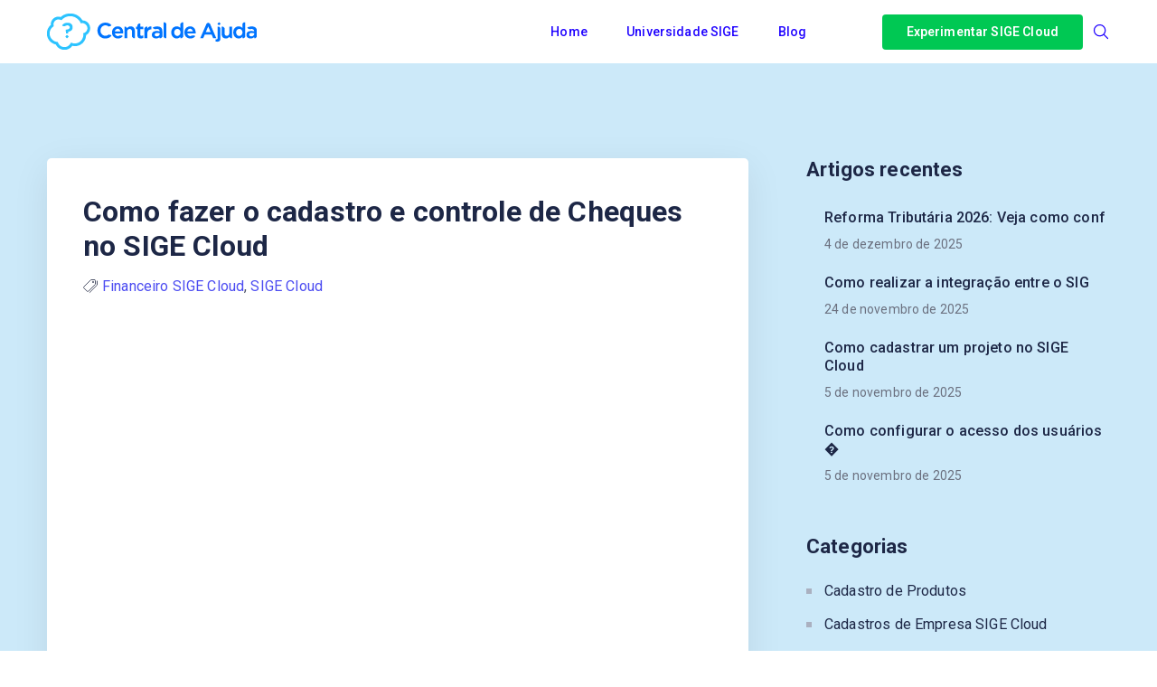

--- FILE ---
content_type: text/html; charset=UTF-8
request_url: https://ajuda.sigecloud.com.br/como-fazer-o-cadastro-e-controle-de-cheques-no-sige-cloud/
body_size: 16114
content:
<!DOCTYPE html>
<html lang="pt-BR">
    <head>
        <!-- Theme Version -->
        <meta name="docy-version" content="1.4.4">
        <!-- Charset Meta -->
        <meta charset="UTF-8">
        <!-- For IE -->
        <meta http-equiv="X-UA-Compatible" content="IE=edge">
        <!-- For Resposive Device -->
        <meta name="viewport" content="width=device-width, initial-scale=1.0">

        <title>Como fazer o cadastro e controle de Cheques no SIGE Cloud &#8211; Central de Ajuda | SIGE Cloud</title>
<meta name='robots' content='max-image-preview:large' />
<link rel='dns-prefetch' href='//unpkg.com' />
<link rel='dns-prefetch' href='//fonts.googleapis.com' />
<link rel="alternate" type="application/rss+xml" title="Feed para Central de Ajuda | SIGE Cloud &raquo;" href="https://ajuda.sigecloud.com.br/feed/" />
<link rel="alternate" type="application/rss+xml" title="Feed de comentários para Central de Ajuda | SIGE Cloud &raquo;" href="https://ajuda.sigecloud.com.br/comments/feed/" />
<link rel="alternate" type="application/rss+xml" title="Feed de comentários para Central de Ajuda | SIGE Cloud &raquo; Como fazer o cadastro e controle de Cheques no SIGE Cloud" href="https://ajuda.sigecloud.com.br/como-fazer-o-cadastro-e-controle-de-cheques-no-sige-cloud/feed/" />
<link rel="alternate" title="oEmbed (JSON)" type="application/json+oembed" href="https://ajuda.sigecloud.com.br/wp-json/oembed/1.0/embed?url=https%3A%2F%2Fajuda.sigecloud.com.br%2Fcomo-fazer-o-cadastro-e-controle-de-cheques-no-sige-cloud%2F" />
<link rel="alternate" title="oEmbed (XML)" type="text/xml+oembed" href="https://ajuda.sigecloud.com.br/wp-json/oembed/1.0/embed?url=https%3A%2F%2Fajuda.sigecloud.com.br%2Fcomo-fazer-o-cadastro-e-controle-de-cheques-no-sige-cloud%2F&#038;format=xml" />
<style id='wp-img-auto-sizes-contain-inline-css' type='text/css'>
img:is([sizes=auto i],[sizes^="auto," i]){contain-intrinsic-size:3000px 1500px}
/*# sourceURL=wp-img-auto-sizes-contain-inline-css */
</style>
<style id='wp-emoji-styles-inline-css' type='text/css'>

	img.wp-smiley, img.emoji {
		display: inline !important;
		border: none !important;
		box-shadow: none !important;
		height: 1em !important;
		width: 1em !important;
		margin: 0 0.07em !important;
		vertical-align: -0.1em !important;
		background: none !important;
		padding: 0 !important;
	}
/*# sourceURL=wp-emoji-styles-inline-css */
</style>
<link rel='stylesheet' id='wp-block-library-css' href='https://ajuda.sigecloud.com.br/wp-includes/css/dist/block-library/style.min.css?ver=6.9' type='text/css' media='all' />
<style id='wp-block-heading-inline-css' type='text/css'>
h1:where(.wp-block-heading).has-background,h2:where(.wp-block-heading).has-background,h3:where(.wp-block-heading).has-background,h4:where(.wp-block-heading).has-background,h5:where(.wp-block-heading).has-background,h6:where(.wp-block-heading).has-background{padding:1.25em 2.375em}h1.has-text-align-left[style*=writing-mode]:where([style*=vertical-lr]),h1.has-text-align-right[style*=writing-mode]:where([style*=vertical-rl]),h2.has-text-align-left[style*=writing-mode]:where([style*=vertical-lr]),h2.has-text-align-right[style*=writing-mode]:where([style*=vertical-rl]),h3.has-text-align-left[style*=writing-mode]:where([style*=vertical-lr]),h3.has-text-align-right[style*=writing-mode]:where([style*=vertical-rl]),h4.has-text-align-left[style*=writing-mode]:where([style*=vertical-lr]),h4.has-text-align-right[style*=writing-mode]:where([style*=vertical-rl]),h5.has-text-align-left[style*=writing-mode]:where([style*=vertical-lr]),h5.has-text-align-right[style*=writing-mode]:where([style*=vertical-rl]),h6.has-text-align-left[style*=writing-mode]:where([style*=vertical-lr]),h6.has-text-align-right[style*=writing-mode]:where([style*=vertical-rl]){rotate:180deg}
/*# sourceURL=https://ajuda.sigecloud.com.br/wp-includes/blocks/heading/style.min.css */
</style>
<style id='wp-block-image-inline-css' type='text/css'>
.wp-block-image>a,.wp-block-image>figure>a{display:inline-block}.wp-block-image img{box-sizing:border-box;height:auto;max-width:100%;vertical-align:bottom}@media not (prefers-reduced-motion){.wp-block-image img.hide{visibility:hidden}.wp-block-image img.show{animation:show-content-image .4s}}.wp-block-image[style*=border-radius] img,.wp-block-image[style*=border-radius]>a{border-radius:inherit}.wp-block-image.has-custom-border img{box-sizing:border-box}.wp-block-image.aligncenter{text-align:center}.wp-block-image.alignfull>a,.wp-block-image.alignwide>a{width:100%}.wp-block-image.alignfull img,.wp-block-image.alignwide img{height:auto;width:100%}.wp-block-image .aligncenter,.wp-block-image .alignleft,.wp-block-image .alignright,.wp-block-image.aligncenter,.wp-block-image.alignleft,.wp-block-image.alignright{display:table}.wp-block-image .aligncenter>figcaption,.wp-block-image .alignleft>figcaption,.wp-block-image .alignright>figcaption,.wp-block-image.aligncenter>figcaption,.wp-block-image.alignleft>figcaption,.wp-block-image.alignright>figcaption{caption-side:bottom;display:table-caption}.wp-block-image .alignleft{float:left;margin:.5em 1em .5em 0}.wp-block-image .alignright{float:right;margin:.5em 0 .5em 1em}.wp-block-image .aligncenter{margin-left:auto;margin-right:auto}.wp-block-image :where(figcaption){margin-bottom:1em;margin-top:.5em}.wp-block-image.is-style-circle-mask img{border-radius:9999px}@supports ((-webkit-mask-image:none) or (mask-image:none)) or (-webkit-mask-image:none){.wp-block-image.is-style-circle-mask img{border-radius:0;-webkit-mask-image:url('data:image/svg+xml;utf8,<svg viewBox="0 0 100 100" xmlns="http://www.w3.org/2000/svg"><circle cx="50" cy="50" r="50"/></svg>');mask-image:url('data:image/svg+xml;utf8,<svg viewBox="0 0 100 100" xmlns="http://www.w3.org/2000/svg"><circle cx="50" cy="50" r="50"/></svg>');mask-mode:alpha;-webkit-mask-position:center;mask-position:center;-webkit-mask-repeat:no-repeat;mask-repeat:no-repeat;-webkit-mask-size:contain;mask-size:contain}}:root :where(.wp-block-image.is-style-rounded img,.wp-block-image .is-style-rounded img){border-radius:9999px}.wp-block-image figure{margin:0}.wp-lightbox-container{display:flex;flex-direction:column;position:relative}.wp-lightbox-container img{cursor:zoom-in}.wp-lightbox-container img:hover+button{opacity:1}.wp-lightbox-container button{align-items:center;backdrop-filter:blur(16px) saturate(180%);background-color:#5a5a5a40;border:none;border-radius:4px;cursor:zoom-in;display:flex;height:20px;justify-content:center;opacity:0;padding:0;position:absolute;right:16px;text-align:center;top:16px;width:20px;z-index:100}@media not (prefers-reduced-motion){.wp-lightbox-container button{transition:opacity .2s ease}}.wp-lightbox-container button:focus-visible{outline:3px auto #5a5a5a40;outline:3px auto -webkit-focus-ring-color;outline-offset:3px}.wp-lightbox-container button:hover{cursor:pointer;opacity:1}.wp-lightbox-container button:focus{opacity:1}.wp-lightbox-container button:focus,.wp-lightbox-container button:hover,.wp-lightbox-container button:not(:hover):not(:active):not(.has-background){background-color:#5a5a5a40;border:none}.wp-lightbox-overlay{box-sizing:border-box;cursor:zoom-out;height:100vh;left:0;overflow:hidden;position:fixed;top:0;visibility:hidden;width:100%;z-index:100000}.wp-lightbox-overlay .close-button{align-items:center;cursor:pointer;display:flex;justify-content:center;min-height:40px;min-width:40px;padding:0;position:absolute;right:calc(env(safe-area-inset-right) + 16px);top:calc(env(safe-area-inset-top) + 16px);z-index:5000000}.wp-lightbox-overlay .close-button:focus,.wp-lightbox-overlay .close-button:hover,.wp-lightbox-overlay .close-button:not(:hover):not(:active):not(.has-background){background:none;border:none}.wp-lightbox-overlay .lightbox-image-container{height:var(--wp--lightbox-container-height);left:50%;overflow:hidden;position:absolute;top:50%;transform:translate(-50%,-50%);transform-origin:top left;width:var(--wp--lightbox-container-width);z-index:9999999999}.wp-lightbox-overlay .wp-block-image{align-items:center;box-sizing:border-box;display:flex;height:100%;justify-content:center;margin:0;position:relative;transform-origin:0 0;width:100%;z-index:3000000}.wp-lightbox-overlay .wp-block-image img{height:var(--wp--lightbox-image-height);min-height:var(--wp--lightbox-image-height);min-width:var(--wp--lightbox-image-width);width:var(--wp--lightbox-image-width)}.wp-lightbox-overlay .wp-block-image figcaption{display:none}.wp-lightbox-overlay button{background:none;border:none}.wp-lightbox-overlay .scrim{background-color:#fff;height:100%;opacity:.9;position:absolute;width:100%;z-index:2000000}.wp-lightbox-overlay.active{visibility:visible}@media not (prefers-reduced-motion){.wp-lightbox-overlay.active{animation:turn-on-visibility .25s both}.wp-lightbox-overlay.active img{animation:turn-on-visibility .35s both}.wp-lightbox-overlay.show-closing-animation:not(.active){animation:turn-off-visibility .35s both}.wp-lightbox-overlay.show-closing-animation:not(.active) img{animation:turn-off-visibility .25s both}.wp-lightbox-overlay.zoom.active{animation:none;opacity:1;visibility:visible}.wp-lightbox-overlay.zoom.active .lightbox-image-container{animation:lightbox-zoom-in .4s}.wp-lightbox-overlay.zoom.active .lightbox-image-container img{animation:none}.wp-lightbox-overlay.zoom.active .scrim{animation:turn-on-visibility .4s forwards}.wp-lightbox-overlay.zoom.show-closing-animation:not(.active){animation:none}.wp-lightbox-overlay.zoom.show-closing-animation:not(.active) .lightbox-image-container{animation:lightbox-zoom-out .4s}.wp-lightbox-overlay.zoom.show-closing-animation:not(.active) .lightbox-image-container img{animation:none}.wp-lightbox-overlay.zoom.show-closing-animation:not(.active) .scrim{animation:turn-off-visibility .4s forwards}}@keyframes show-content-image{0%{visibility:hidden}99%{visibility:hidden}to{visibility:visible}}@keyframes turn-on-visibility{0%{opacity:0}to{opacity:1}}@keyframes turn-off-visibility{0%{opacity:1;visibility:visible}99%{opacity:0;visibility:visible}to{opacity:0;visibility:hidden}}@keyframes lightbox-zoom-in{0%{transform:translate(calc((-100vw + var(--wp--lightbox-scrollbar-width))/2 + var(--wp--lightbox-initial-left-position)),calc(-50vh + var(--wp--lightbox-initial-top-position))) scale(var(--wp--lightbox-scale))}to{transform:translate(-50%,-50%) scale(1)}}@keyframes lightbox-zoom-out{0%{transform:translate(-50%,-50%) scale(1);visibility:visible}99%{visibility:visible}to{transform:translate(calc((-100vw + var(--wp--lightbox-scrollbar-width))/2 + var(--wp--lightbox-initial-left-position)),calc(-50vh + var(--wp--lightbox-initial-top-position))) scale(var(--wp--lightbox-scale));visibility:hidden}}
/*# sourceURL=https://ajuda.sigecloud.com.br/wp-includes/blocks/image/style.min.css */
</style>
<style id='wp-block-list-inline-css' type='text/css'>
ol,ul{box-sizing:border-box}:root :where(.wp-block-list.has-background){padding:1.25em 2.375em}
/*# sourceURL=https://ajuda.sigecloud.com.br/wp-includes/blocks/list/style.min.css */
</style>
<style id='wp-block-columns-inline-css' type='text/css'>
.wp-block-columns{box-sizing:border-box;display:flex;flex-wrap:wrap!important}@media (min-width:782px){.wp-block-columns{flex-wrap:nowrap!important}}.wp-block-columns{align-items:normal!important}.wp-block-columns.are-vertically-aligned-top{align-items:flex-start}.wp-block-columns.are-vertically-aligned-center{align-items:center}.wp-block-columns.are-vertically-aligned-bottom{align-items:flex-end}@media (max-width:781px){.wp-block-columns:not(.is-not-stacked-on-mobile)>.wp-block-column{flex-basis:100%!important}}@media (min-width:782px){.wp-block-columns:not(.is-not-stacked-on-mobile)>.wp-block-column{flex-basis:0;flex-grow:1}.wp-block-columns:not(.is-not-stacked-on-mobile)>.wp-block-column[style*=flex-basis]{flex-grow:0}}.wp-block-columns.is-not-stacked-on-mobile{flex-wrap:nowrap!important}.wp-block-columns.is-not-stacked-on-mobile>.wp-block-column{flex-basis:0;flex-grow:1}.wp-block-columns.is-not-stacked-on-mobile>.wp-block-column[style*=flex-basis]{flex-grow:0}:where(.wp-block-columns){margin-bottom:1.75em}:where(.wp-block-columns.has-background){padding:1.25em 2.375em}.wp-block-column{flex-grow:1;min-width:0;overflow-wrap:break-word;word-break:break-word}.wp-block-column.is-vertically-aligned-top{align-self:flex-start}.wp-block-column.is-vertically-aligned-center{align-self:center}.wp-block-column.is-vertically-aligned-bottom{align-self:flex-end}.wp-block-column.is-vertically-aligned-stretch{align-self:stretch}.wp-block-column.is-vertically-aligned-bottom,.wp-block-column.is-vertically-aligned-center,.wp-block-column.is-vertically-aligned-top{width:100%}
/*# sourceURL=https://ajuda.sigecloud.com.br/wp-includes/blocks/columns/style.min.css */
</style>
<style id='wp-block-embed-inline-css' type='text/css'>
.wp-block-embed.alignleft,.wp-block-embed.alignright,.wp-block[data-align=left]>[data-type="core/embed"],.wp-block[data-align=right]>[data-type="core/embed"]{max-width:360px;width:100%}.wp-block-embed.alignleft .wp-block-embed__wrapper,.wp-block-embed.alignright .wp-block-embed__wrapper,.wp-block[data-align=left]>[data-type="core/embed"] .wp-block-embed__wrapper,.wp-block[data-align=right]>[data-type="core/embed"] .wp-block-embed__wrapper{min-width:280px}.wp-block-cover .wp-block-embed{min-height:240px;min-width:320px}.wp-block-embed{overflow-wrap:break-word}.wp-block-embed :where(figcaption){margin-bottom:1em;margin-top:.5em}.wp-block-embed iframe{max-width:100%}.wp-block-embed__wrapper{position:relative}.wp-embed-responsive .wp-has-aspect-ratio .wp-block-embed__wrapper:before{content:"";display:block;padding-top:50%}.wp-embed-responsive .wp-has-aspect-ratio iframe{bottom:0;height:100%;left:0;position:absolute;right:0;top:0;width:100%}.wp-embed-responsive .wp-embed-aspect-21-9 .wp-block-embed__wrapper:before{padding-top:42.85%}.wp-embed-responsive .wp-embed-aspect-18-9 .wp-block-embed__wrapper:before{padding-top:50%}.wp-embed-responsive .wp-embed-aspect-16-9 .wp-block-embed__wrapper:before{padding-top:56.25%}.wp-embed-responsive .wp-embed-aspect-4-3 .wp-block-embed__wrapper:before{padding-top:75%}.wp-embed-responsive .wp-embed-aspect-1-1 .wp-block-embed__wrapper:before{padding-top:100%}.wp-embed-responsive .wp-embed-aspect-9-16 .wp-block-embed__wrapper:before{padding-top:177.77%}.wp-embed-responsive .wp-embed-aspect-1-2 .wp-block-embed__wrapper:before{padding-top:200%}
/*# sourceURL=https://ajuda.sigecloud.com.br/wp-includes/blocks/embed/style.min.css */
</style>
<style id='wp-block-group-inline-css' type='text/css'>
.wp-block-group{box-sizing:border-box}:where(.wp-block-group.wp-block-group-is-layout-constrained){position:relative}
/*# sourceURL=https://ajuda.sigecloud.com.br/wp-includes/blocks/group/style.min.css */
</style>
<style id='wp-block-paragraph-inline-css' type='text/css'>
.is-small-text{font-size:.875em}.is-regular-text{font-size:1em}.is-large-text{font-size:2.25em}.is-larger-text{font-size:3em}.has-drop-cap:not(:focus):first-letter{float:left;font-size:8.4em;font-style:normal;font-weight:100;line-height:.68;margin:.05em .1em 0 0;text-transform:uppercase}body.rtl .has-drop-cap:not(:focus):first-letter{float:none;margin-left:.1em}p.has-drop-cap.has-background{overflow:hidden}:root :where(p.has-background){padding:1.25em 2.375em}:where(p.has-text-color:not(.has-link-color)) a{color:inherit}p.has-text-align-left[style*="writing-mode:vertical-lr"],p.has-text-align-right[style*="writing-mode:vertical-rl"]{rotate:180deg}
/*# sourceURL=https://ajuda.sigecloud.com.br/wp-includes/blocks/paragraph/style.min.css */
</style>
<style id='global-styles-inline-css' type='text/css'>
:root{--wp--preset--aspect-ratio--square: 1;--wp--preset--aspect-ratio--4-3: 4/3;--wp--preset--aspect-ratio--3-4: 3/4;--wp--preset--aspect-ratio--3-2: 3/2;--wp--preset--aspect-ratio--2-3: 2/3;--wp--preset--aspect-ratio--16-9: 16/9;--wp--preset--aspect-ratio--9-16: 9/16;--wp--preset--color--black: #000000;--wp--preset--color--cyan-bluish-gray: #abb8c3;--wp--preset--color--white: #ffffff;--wp--preset--color--pale-pink: #f78da7;--wp--preset--color--vivid-red: #cf2e2e;--wp--preset--color--luminous-vivid-orange: #ff6900;--wp--preset--color--luminous-vivid-amber: #fcb900;--wp--preset--color--light-green-cyan: #7bdcb5;--wp--preset--color--vivid-green-cyan: #00d084;--wp--preset--color--pale-cyan-blue: #8ed1fc;--wp--preset--color--vivid-cyan-blue: #0693e3;--wp--preset--color--vivid-purple: #9b51e0;--wp--preset--gradient--vivid-cyan-blue-to-vivid-purple: linear-gradient(135deg,rgb(6,147,227) 0%,rgb(155,81,224) 100%);--wp--preset--gradient--light-green-cyan-to-vivid-green-cyan: linear-gradient(135deg,rgb(122,220,180) 0%,rgb(0,208,130) 100%);--wp--preset--gradient--luminous-vivid-amber-to-luminous-vivid-orange: linear-gradient(135deg,rgb(252,185,0) 0%,rgb(255,105,0) 100%);--wp--preset--gradient--luminous-vivid-orange-to-vivid-red: linear-gradient(135deg,rgb(255,105,0) 0%,rgb(207,46,46) 100%);--wp--preset--gradient--very-light-gray-to-cyan-bluish-gray: linear-gradient(135deg,rgb(238,238,238) 0%,rgb(169,184,195) 100%);--wp--preset--gradient--cool-to-warm-spectrum: linear-gradient(135deg,rgb(74,234,220) 0%,rgb(151,120,209) 20%,rgb(207,42,186) 40%,rgb(238,44,130) 60%,rgb(251,105,98) 80%,rgb(254,248,76) 100%);--wp--preset--gradient--blush-light-purple: linear-gradient(135deg,rgb(255,206,236) 0%,rgb(152,150,240) 100%);--wp--preset--gradient--blush-bordeaux: linear-gradient(135deg,rgb(254,205,165) 0%,rgb(254,45,45) 50%,rgb(107,0,62) 100%);--wp--preset--gradient--luminous-dusk: linear-gradient(135deg,rgb(255,203,112) 0%,rgb(199,81,192) 50%,rgb(65,88,208) 100%);--wp--preset--gradient--pale-ocean: linear-gradient(135deg,rgb(255,245,203) 0%,rgb(182,227,212) 50%,rgb(51,167,181) 100%);--wp--preset--gradient--electric-grass: linear-gradient(135deg,rgb(202,248,128) 0%,rgb(113,206,126) 100%);--wp--preset--gradient--midnight: linear-gradient(135deg,rgb(2,3,129) 0%,rgb(40,116,252) 100%);--wp--preset--font-size--small: 13px;--wp--preset--font-size--medium: 20px;--wp--preset--font-size--large: 36px;--wp--preset--font-size--x-large: 42px;--wp--preset--spacing--20: 0.44rem;--wp--preset--spacing--30: 0.67rem;--wp--preset--spacing--40: 1rem;--wp--preset--spacing--50: 1.5rem;--wp--preset--spacing--60: 2.25rem;--wp--preset--spacing--70: 3.38rem;--wp--preset--spacing--80: 5.06rem;--wp--preset--shadow--natural: 6px 6px 9px rgba(0, 0, 0, 0.2);--wp--preset--shadow--deep: 12px 12px 50px rgba(0, 0, 0, 0.4);--wp--preset--shadow--sharp: 6px 6px 0px rgba(0, 0, 0, 0.2);--wp--preset--shadow--outlined: 6px 6px 0px -3px rgb(255, 255, 255), 6px 6px rgb(0, 0, 0);--wp--preset--shadow--crisp: 6px 6px 0px rgb(0, 0, 0);}:where(.is-layout-flex){gap: 0.5em;}:where(.is-layout-grid){gap: 0.5em;}body .is-layout-flex{display: flex;}.is-layout-flex{flex-wrap: wrap;align-items: center;}.is-layout-flex > :is(*, div){margin: 0;}body .is-layout-grid{display: grid;}.is-layout-grid > :is(*, div){margin: 0;}:where(.wp-block-columns.is-layout-flex){gap: 2em;}:where(.wp-block-columns.is-layout-grid){gap: 2em;}:where(.wp-block-post-template.is-layout-flex){gap: 1.25em;}:where(.wp-block-post-template.is-layout-grid){gap: 1.25em;}.has-black-color{color: var(--wp--preset--color--black) !important;}.has-cyan-bluish-gray-color{color: var(--wp--preset--color--cyan-bluish-gray) !important;}.has-white-color{color: var(--wp--preset--color--white) !important;}.has-pale-pink-color{color: var(--wp--preset--color--pale-pink) !important;}.has-vivid-red-color{color: var(--wp--preset--color--vivid-red) !important;}.has-luminous-vivid-orange-color{color: var(--wp--preset--color--luminous-vivid-orange) !important;}.has-luminous-vivid-amber-color{color: var(--wp--preset--color--luminous-vivid-amber) !important;}.has-light-green-cyan-color{color: var(--wp--preset--color--light-green-cyan) !important;}.has-vivid-green-cyan-color{color: var(--wp--preset--color--vivid-green-cyan) !important;}.has-pale-cyan-blue-color{color: var(--wp--preset--color--pale-cyan-blue) !important;}.has-vivid-cyan-blue-color{color: var(--wp--preset--color--vivid-cyan-blue) !important;}.has-vivid-purple-color{color: var(--wp--preset--color--vivid-purple) !important;}.has-black-background-color{background-color: var(--wp--preset--color--black) !important;}.has-cyan-bluish-gray-background-color{background-color: var(--wp--preset--color--cyan-bluish-gray) !important;}.has-white-background-color{background-color: var(--wp--preset--color--white) !important;}.has-pale-pink-background-color{background-color: var(--wp--preset--color--pale-pink) !important;}.has-vivid-red-background-color{background-color: var(--wp--preset--color--vivid-red) !important;}.has-luminous-vivid-orange-background-color{background-color: var(--wp--preset--color--luminous-vivid-orange) !important;}.has-luminous-vivid-amber-background-color{background-color: var(--wp--preset--color--luminous-vivid-amber) !important;}.has-light-green-cyan-background-color{background-color: var(--wp--preset--color--light-green-cyan) !important;}.has-vivid-green-cyan-background-color{background-color: var(--wp--preset--color--vivid-green-cyan) !important;}.has-pale-cyan-blue-background-color{background-color: var(--wp--preset--color--pale-cyan-blue) !important;}.has-vivid-cyan-blue-background-color{background-color: var(--wp--preset--color--vivid-cyan-blue) !important;}.has-vivid-purple-background-color{background-color: var(--wp--preset--color--vivid-purple) !important;}.has-black-border-color{border-color: var(--wp--preset--color--black) !important;}.has-cyan-bluish-gray-border-color{border-color: var(--wp--preset--color--cyan-bluish-gray) !important;}.has-white-border-color{border-color: var(--wp--preset--color--white) !important;}.has-pale-pink-border-color{border-color: var(--wp--preset--color--pale-pink) !important;}.has-vivid-red-border-color{border-color: var(--wp--preset--color--vivid-red) !important;}.has-luminous-vivid-orange-border-color{border-color: var(--wp--preset--color--luminous-vivid-orange) !important;}.has-luminous-vivid-amber-border-color{border-color: var(--wp--preset--color--luminous-vivid-amber) !important;}.has-light-green-cyan-border-color{border-color: var(--wp--preset--color--light-green-cyan) !important;}.has-vivid-green-cyan-border-color{border-color: var(--wp--preset--color--vivid-green-cyan) !important;}.has-pale-cyan-blue-border-color{border-color: var(--wp--preset--color--pale-cyan-blue) !important;}.has-vivid-cyan-blue-border-color{border-color: var(--wp--preset--color--vivid-cyan-blue) !important;}.has-vivid-purple-border-color{border-color: var(--wp--preset--color--vivid-purple) !important;}.has-vivid-cyan-blue-to-vivid-purple-gradient-background{background: var(--wp--preset--gradient--vivid-cyan-blue-to-vivid-purple) !important;}.has-light-green-cyan-to-vivid-green-cyan-gradient-background{background: var(--wp--preset--gradient--light-green-cyan-to-vivid-green-cyan) !important;}.has-luminous-vivid-amber-to-luminous-vivid-orange-gradient-background{background: var(--wp--preset--gradient--luminous-vivid-amber-to-luminous-vivid-orange) !important;}.has-luminous-vivid-orange-to-vivid-red-gradient-background{background: var(--wp--preset--gradient--luminous-vivid-orange-to-vivid-red) !important;}.has-very-light-gray-to-cyan-bluish-gray-gradient-background{background: var(--wp--preset--gradient--very-light-gray-to-cyan-bluish-gray) !important;}.has-cool-to-warm-spectrum-gradient-background{background: var(--wp--preset--gradient--cool-to-warm-spectrum) !important;}.has-blush-light-purple-gradient-background{background: var(--wp--preset--gradient--blush-light-purple) !important;}.has-blush-bordeaux-gradient-background{background: var(--wp--preset--gradient--blush-bordeaux) !important;}.has-luminous-dusk-gradient-background{background: var(--wp--preset--gradient--luminous-dusk) !important;}.has-pale-ocean-gradient-background{background: var(--wp--preset--gradient--pale-ocean) !important;}.has-electric-grass-gradient-background{background: var(--wp--preset--gradient--electric-grass) !important;}.has-midnight-gradient-background{background: var(--wp--preset--gradient--midnight) !important;}.has-small-font-size{font-size: var(--wp--preset--font-size--small) !important;}.has-medium-font-size{font-size: var(--wp--preset--font-size--medium) !important;}.has-large-font-size{font-size: var(--wp--preset--font-size--large) !important;}.has-x-large-font-size{font-size: var(--wp--preset--font-size--x-large) !important;}
:where(.wp-block-columns.is-layout-flex){gap: 2em;}:where(.wp-block-columns.is-layout-grid){gap: 2em;}
/*# sourceURL=global-styles-inline-css */
</style>
<style id='core-block-supports-inline-css' type='text/css'>
.wp-container-core-columns-is-layout-9d6595d7{flex-wrap:nowrap;}
/*# sourceURL=core-block-supports-inline-css */
</style>

<style id='classic-theme-styles-inline-css' type='text/css'>
/*! This file is auto-generated */
.wp-block-button__link{color:#fff;background-color:#32373c;border-radius:9999px;box-shadow:none;text-decoration:none;padding:calc(.667em + 2px) calc(1.333em + 2px);font-size:1.125em}.wp-block-file__button{background:#32373c;color:#fff;text-decoration:none}
/*# sourceURL=/wp-includes/css/classic-themes.min.css */
</style>
<link rel='stylesheet' id='bbp-default-css' href='https://ajuda.sigecloud.com.br/wp-content/plugins/bbpress/templates/default/css/bbpress.min.css?ver=2.6.6' type='text/css' media='all' />
<link rel='stylesheet' id='sbv-render-css-css' href='https://ajuda.sigecloud.com.br/wp-content/plugins/smart-bbpress-nverify/css/render.min.css?ver=3.8.1' type='text/css' media='all' />
<link rel='stylesheet' id='contact-form-7-css' href='https://ajuda.sigecloud.com.br/wp-content/plugins/contact-form-7/includes/css/styles.css?ver=5.5.2' type='text/css' media='all' />
<link rel='stylesheet' id='docy-fonts-css' href='https://fonts.googleapis.com/css?family=Roboto%3A300%2C400%2C500%2C600%2C700&#038;subset' type='text/css' media='all' />
<link rel='stylesheet' id='bootstrap-css' href='https://ajuda.sigecloud.com.br/wp-content/themes/docy/assets/vendors/bootstrap/css/bootstrap.min.css?ver=6.9' type='text/css' media='all' />
<link rel='stylesheet' id='elegant-icon-css' href='https://ajuda.sigecloud.com.br/wp-content/themes/docy/assets/vendors/elegant-icon/style.css?ver=6.9' type='text/css' media='all' />
<link rel='stylesheet' id='fontawesome-css' href='https://ajuda.sigecloud.com.br/wp-content/themes/docy/assets/vendors/font-awesome/css/all.css?ver=6.9' type='text/css' media='all' />
<link rel='stylesheet' id='animate-css' href='https://ajuda.sigecloud.com.br/wp-content/themes/docy/assets/vendors/animation/animate.css?ver=6.9' type='text/css' media='all' />
<link rel='stylesheet' id='tooltipster-css' href='https://ajuda.sigecloud.com.br/wp-content/themes/docy/assets/vendors/tooltipster/css/tooltipster.bundle.min.css?ver=6.9' type='text/css' media='all' />
<link rel='stylesheet' id='elementor-frontend-css' href='https://ajuda.sigecloud.com.br/wp-content/plugins/elementor/assets/css/frontend.min.css?ver=3.4.6' type='text/css' media='all' />
<link rel='stylesheet' id='docy-elementor-css' href='https://ajuda.sigecloud.com.br/wp-content/themes/docy/assets/css/elementor-style.css?ver=6.9' type='text/css' media='all' />
<link rel='stylesheet' id='docy-main-css' href='https://ajuda.sigecloud.com.br/wp-content/themes/docy/assets/css/style-main.css?ver=6.9' type='text/css' media='all' />
<link rel='stylesheet' id='docy-wpd-css' href='https://ajuda.sigecloud.com.br/wp-content/themes/docy/assets/css/wpd-style.css?ver=6.9' type='text/css' media='all' />
<link rel='stylesheet' id='docy-root-css' href='https://ajuda.sigecloud.com.br/wp-content/themes/docy/style.css?ver=6.9' type='text/css' media='all' />
<link rel='stylesheet' id='docy-wp-custom-css' href='https://ajuda.sigecloud.com.br/wp-content/themes/docy/assets/css/wp-custom.css?ver=6.9' type='text/css' media='all' />
<link rel='stylesheet' id='docy-responsive-css' href='https://ajuda.sigecloud.com.br/wp-content/themes/docy/assets/css/responsive.css?ver=6.9' type='text/css' media='all' />
<link rel='stylesheet' id='docy-responsive2-css' href='https://ajuda.sigecloud.com.br/wp-content/themes/docy/assets/css/responsive2.css?ver=6.9' type='text/css' media='all' />
<script type="text/javascript" id="jquery-core-js-extra">
/* <![CDATA[ */
var docy_local_object = {"ajaxurl":"https://ajuda.sigecloud.com.br/wp-admin/admin-ajax.php","privacy_bar_btn_txt":"Understood","privacy_bar_txt":"By using this website, you automatically accept that we use cookies.","DOCY_DIR_CSS":"https://ajuda.sigecloud.com.br/wp-content/themes/docy/assets/css"};
//# sourceURL=jquery-core-js-extra
/* ]]> */
</script>
<script type="text/javascript" src="https://ajuda.sigecloud.com.br/wp-includes/js/jquery/jquery.min.js?ver=3.7.1" id="jquery-core-js"></script>
<script type="text/javascript" src="https://ajuda.sigecloud.com.br/wp-includes/js/jquery/jquery-migrate.min.js?ver=3.4.1" id="jquery-migrate-js"></script>
<link rel="https://api.w.org/" href="https://ajuda.sigecloud.com.br/wp-json/" /><link rel="alternate" title="JSON" type="application/json" href="https://ajuda.sigecloud.com.br/wp-json/wp/v2/posts/7564" /><link rel="EditURI" type="application/rsd+xml" title="RSD" href="https://ajuda.sigecloud.com.br/xmlrpc.php?rsd" />
<meta name="generator" content="WordPress 6.9" />
<link rel="canonical" href="https://ajuda.sigecloud.com.br/como-fazer-o-cadastro-e-controle-de-cheques-no-sige-cloud/" />
<link rel='shortlink' href='https://ajuda.sigecloud.com.br/?p=7564' />
<link rel="icon" href="https://ajuda.sigecloud.com.br/wp-content/uploads/2021/10/cropped-fav-32x32.png" sizes="32x32" />
<link rel="icon" href="https://ajuda.sigecloud.com.br/wp-content/uploads/2021/10/cropped-fav-192x192.png" sizes="192x192" />
<link rel="apple-touch-icon" href="https://ajuda.sigecloud.com.br/wp-content/uploads/2021/10/cropped-fav-180x180.png" />
<meta name="msapplication-TileImage" content="https://ajuda.sigecloud.com.br/wp-content/uploads/2021/10/cropped-fav-270x270.png" />
    </head>

    <body class="wp-singular post-template-default single single-post postid-7564 single-format-standard wp-embed-responsive wp-theme-docy  elementor-default elementor-kit-6" >
        
        <div class="body_wrapper ">
            <div class="click_capture"></div>

            <nav     class="navbar navbar-expand-lg menu_one sticky-nav display_none  menu_purple"
     id="sticky">
                <div class="container ">
                            <a class="navbar-brand header_logo" href="https://ajuda.sigecloud.com.br/">
                            <img class="first_logo sticky_logo " src="https://ajuda.sigecloud.com.br/wp-content/uploads/2021/10/logo_black.png" alt="Central de Ajuda | SIGE Cloud" srcset='https://ajuda.sigecloud.com.br/wp-content/uploads/2021/10/logo_b2x.png 2x'>
                                    <img class="white_logo main_logo" src="https://ajuda.sigecloud.com.br/wp-content/uploads/2021/10/logo_black.png" alt="Central de Ajuda | SIGE Cloud" srcset='https://ajuda.sigecloud.com.br/wp-content/uploads/2021/10/logo_b2x.png 2x'>
                                </a>                    <button class="navbar-toggler collapsed" type="button" data-toggle="collapse"
                            data-target="#navbarSupportedContent" aria-controls="navbarSupportedContent"
                            aria-expanded="false" aria-label="Toggle navigation">
                        <span class="menu_toggle">
                            <span class="hamburger">
                                <span></span>
                                <span></span>
                                <span></span>
                            </span>
                            <span class="hamburger-cross">
                                <span></span>
                                <span></span>
                            </span>
                        </span>
                    </button>
                    <div class="collapse navbar-collapse" id="navbarSupportedContent">
    <form action="https://ajuda.sigecloud.com.br/" class="search-input toggle" method="get">
        <input type="search" placeholder="Search..." name="s" value="">
        <button type="submit" class="search-icon"> <ion-icon name="search-outline"></ion-icon> </button>
    </form>
    <ul id="menu-main-menu" class="navbar-nav menu ml-auto"><li itemscope="itemscope"  id="menu-item-7230" class="menu-item menu-item-type-custom menu-item-object-custom menu-item-home menu-item-7230 dropdown submenu nav-item"><a title="Home" class="nav-link" href="http://ajuda.sigecloud.com.br/">Home&nbsp;</a></li>
<li itemscope="itemscope"  id="menu-item-7231" class="menu-item menu-item-type-custom menu-item-object-custom menu-item-7231 dropdown submenu nav-item"><a title="Universidade SIGE" class="nav-link" href="https://universidade.sigecloud.com.br/">Universidade SIGE&nbsp;</a></li>
<li itemscope="itemscope"  id="menu-item-7232" class="menu-item menu-item-type-custom menu-item-object-custom menu-item-7232 dropdown submenu nav-item"><a title="Blog" class="nav-link" href="https://blog.sigecloud.com.br/">Blog&nbsp;</a></li>
</ul>        <div class="right-nav">
                    <a class="nav_btn tp_btn" href="https://sigeatende.com.br/planos" target='_blank'>
                Experimentar SIGE Cloud            </a>
            
                    <div class="search-icon">
                <ion-icon class="close-outline" name="close-outline"></ion-icon>
                <ion-icon class="search-outline" name="search-outline"></ion-icon>
            </div>
                </div>
    </div>                </div>
            </nav>

            <div class="mobile_main_menu sticky">
    <div class="container">
        <div class="mobile_menu_left">
            <button type="button" class="navbar-toggler mobile_menu_btn">
                <span class="menu_toggle ">
                    <span class="hamburger">
                        <span></span>
                        <span></span>
                        <span></span>
                    </span>
                </span>
            </button>
                    <a class="navbar-brand header_logo" href="https://ajuda.sigecloud.com.br/">
                            <img class="first_logo sticky_logo " src="https://ajuda.sigecloud.com.br/wp-content/uploads/2021/10/logo_black.png" alt="Central de Ajuda | SIGE Cloud" srcset='https://ajuda.sigecloud.com.br/wp-content/uploads/2021/10/logo_b2x.png 2x'>
                                    <img class="white_logo main_logo" src="https://ajuda.sigecloud.com.br/wp-content/uploads/2021/10/logo_black.png" alt="Central de Ajuda | SIGE Cloud" srcset='https://ajuda.sigecloud.com.br/wp-content/uploads/2021/10/logo_b2x.png 2x'>
                                </a>        </div>
        <div class="mobile_menu_right">
               <div class="right-nav">
                    <a class="nav_btn tp_btn" href="https://sigeatende.com.br/planos" target='_blank'>
                Experimentar SIGE Cloud            </a>
            
                    <div class="search-icon">
                <ion-icon class="close-outline" name="close-outline"></ion-icon>
                <ion-icon class="search-outline" name="search-outline"></ion-icon>
            </div>
                </div>
            </div>
    </div>
</div>

<div class="side_menu">
    <div class="mobile_menu_header">
        <div class="close_nav">
            <i class="icon_close"></i>
        </div>
                    <div class="mobile_logo">
                <a href="https://ajuda.sigecloud.com.br/">
                    <img src="https://ajuda.sigecloud.com.br/wp-content/uploads/2021/10/logo_black.png" alt="Central de Ajuda | SIGE Cloud">
                </a>
            </div>
            </div>
    <div class="mobile_nav_wrapper">
        <nav class="mobile_nav_bottom">
            <ul id="menu-main-menu-1" class="navbar-nav menu ml-auto"><li itemscope="itemscope"  class="menu-item menu-item-type-custom menu-item-object-custom menu-item-home menu-item-7230 dropdown submenu nav-item"><a title="Home" class="nav-link" href="http://ajuda.sigecloud.com.br/">Home&nbsp;</a></li>
<li itemscope="itemscope"  class="menu-item menu-item-type-custom menu-item-object-custom menu-item-7231 dropdown submenu nav-item"><a title="Universidade SIGE" class="nav-link" href="https://universidade.sigecloud.com.br/">Universidade SIGE&nbsp;</a></li>
<li itemscope="itemscope"  class="menu-item menu-item-type-custom menu-item-object-custom menu-item-7232 dropdown submenu nav-item"><a title="Blog" class="nav-link" href="https://blog.sigecloud.com.br/">Blog&nbsp;</a></li>
</ul>        </nav>
    </div>
</div><!--

<section class="doc_banner_area single_breadcrumb">
            <ul class="list-unstyled banner_shap_img">
            <li><img src="https://ajuda.sigecloud.com.br/wp-content/themes/docy/assets/img/banner-blog/banner_shap1.png" alt="banner shape"></li>
            <li><img src="https://ajuda.sigecloud.com.br/wp-content/themes/docy/assets/img/banner-blog/banner_shap4.png" alt="banner shape"></li>
            <li><img src="https://ajuda.sigecloud.com.br/wp-content/themes/docy/assets/img/banner-blog/banner_shap3.png" alt="banner shape"></li>
            <li><img src="https://ajuda.sigecloud.com.br/wp-content/themes/docy/assets/img/banner-blog/banner_shap2.png" alt="banner shape"></li>
            <li><img data-parallax='{"x": -180, "y": 80, "rotateY":2000}' src="https://ajuda.sigecloud.com.br/wp-content/themes/docy/assets/img/banner-blog/plus1.png" alt="plus icon"></li>
            <li><img data-parallax='{"x": -50, "y": -160, "rotateZ":200}' src="https://ajuda.sigecloud.com.br/wp-content/themes/docy/assets/img/banner-blog/plus2.png" alt="plus icon"></li>
            <li></li>
            <li></li>
            <li></li>
        </ul>
        <div class="container">
        <div class="doc_banner_content">
            <h1 class="title">Como fazer o cadastro e controle de Cheques no SIGE Cloud</h1>                            <div class="single_post_author d-flex justify-content-center">
                    <div class="text post_tag">
                                                    <div class="meta-item">
                                <ion-icon name="time-outline"></ion-icon>
                                4 minutes read                            </div>
                                                    <div class="cats meta-item">
                                <ion-icon name="pricetags-outline"></ion-icon>
                                <a href="https://ajuda.sigecloud.com.br/category/sige-cloud/financeiro-sige-cloud/" rel="category tag">Financeiro SIGE Cloud</a>,<a href="https://ajuda.sigecloud.com.br/category/sige-cloud/" rel="category tag">SIGE Cloud</a>                            </div>
                            
                    </div>
                </div>
                        </div>
    </div>
</section>

-->    <section class="blog_area">
    <div style="margin-top: 75px;" class="container">
        <div class="row">
            
			
			
			<div class="blog_single_info col-lg-8">
                <div class="main-post">
                    <div class="blog_single_item">
                        <h2 class="title">Como fazer o cadastro e controle de Cheques no SIGE Cloud</h1><! ADICIONADO>
						<!--<div class="meta-item" style="display: grid; align-content: center; grid-auto-flow: column; grid-column-gap: 5px; justify-content: start;"><ion-icon name="time-outline"  style="height: 100%;"></ion-icon> 4 minutes read</div><! ADICIONADO>
						<div style="height: 10px;"></div> -->
						<div style="display: grid; align-content: center; grid-auto-flow: column; grid-column-gap: 5px; justify-content: start;" class="cats meta-item alinhando_icone"><ion-icon style="height: 21px;" name="pricetags-outline"></ion-icon><div><a href="https://ajuda.sigecloud.com.br/category/sige-cloud/financeiro-sige-cloud/" rel="category tag">Financeiro SIGE Cloud</a>, <a href="https://ajuda.sigecloud.com.br/category/sige-cloud/" rel="category tag">SIGE Cloud</a></div></div><! ADICIONADO>
						<div style="height: 25px;"></div>
						
						
<figure class="wp-block-embed is-type-video is-provider-youtube wp-block-embed-youtube wp-embed-aspect-16-9 wp-has-aspect-ratio"><div class="wp-block-embed__wrapper">
<iframe title="Como fazer o cadastro e controle de Cheques no SIGE Cloud" width="1170" height="658" src="https://www.youtube.com/embed/C_ydJKZA2wA?feature=oembed" frameborder="0" allow="accelerometer; autoplay; clipboard-write; encrypted-media; gyroscope; picture-in-picture; web-share" referrerpolicy="strict-origin-when-cross-origin" allowfullscreen></iframe>
</div></figure>



<p>Dentre as formas de pagamento aceitas em uma empresa, especialmente no comércio, estão os cheques. No entanto, essa modalidade requer certos cuidados e controles específicos. Por isso, o módulo financeiro do SIGE Cloud possui ferramentas que possibilitam o registro e controle das informações sobre os cheques recebidos.</p>



<p>Para realizar o registro de recebimento de um novo cheque, acesse o menu lateral <strong>Financeiro</strong>, submenu <strong>Controle de Cheque</strong> e clique em <strong>Novo</strong>.</p>


<div class="wp-block-image">
<figure class="aligncenter size-full"><img fetchpriority="high" decoding="async" width="536" height="419" src="https://ajuda.sigecloud.com.br/wp-content/uploads/2024/04/image-17.png" alt="" class="wp-image-23103" srcset="https://ajuda.sigecloud.com.br/wp-content/uploads/2024/04/image-17.png 536w, https://ajuda.sigecloud.com.br/wp-content/uploads/2024/04/image-17-300x235.png 300w" sizes="(max-width: 536px) 100vw, 536px" /></figure>
</div>


<p>Assim, o sistema abrirá a tela de cadastro para o controle do cheque.</p>



<p class="has-text-align-center"><img decoding="async" alt="Screenshot_14.png" src="https://lh3.googleusercontent.com/jxAPBNl4FcOBLuvcSh_sJYLUOlaSFsOtkAnMlf52kwnEjjdlYN8VX1t7B32USleLQPO1S-Zfvky3QWL3cDTLlgyyG3kipWzmTImcEdm-fHvc8j3m4fCLnooAq566o-JOpq-leJpH" width="602" height="553"></p>



<h5 class="wp-block-heading">Informações de Cadastro</h5>



<p><strong>Empresa:</strong> informe para qual empresa este cheque está sendo utilizado como pagamento;<br><strong>Cliente/Fornecedor</strong>: informe o cliente ou o fornecedor que efetuou um pagamento com este cheque.</p>



<h5 class="wp-block-heading">Dados de Pagamento</h5>



<p><strong>Valor (R$): </strong>informe o valor em reais a ser pago com este cheque;<br><strong>Status do Cheque: </strong>selecione dentre as opções (A compensar, Pago ou Devolvido), qual o status do cheque em seu financeiro;</p>



<ul class="wp-block-list">
<li><strong>A Compensar:</strong> será criado um vínculo do cheque junto ao lançamento, que ainda ficará com seu valor em aberto para uma futura compensação;</li>



<li><strong>Pago:</strong> será criado um pagamento no lançamento conforme valor preenchido no momento da vinculação do lançamento ao cheque;</li>



<li><strong>Devolvido:</strong> caso o cheque tenha sido classificado com este status o pagamento realizado no lançamento será excluído e ao realizar vendas para um cliente com cheques devolvidos será emitida uma mensagem de alerta em vermelho (mas não impedirá vendas para este cliente), similar à inadimplência.</li>
</ul>



<p><strong>Data de Vencimento: </strong>informe qual a data de vencimento para o mesmo.</p>



<h5 class="wp-block-heading">Dados Financeiros</h5>



<p><strong>Banco: </strong>selecione o banco de origem deste pagamento (o SIGE Cloud já traz uma lista de instituições financeiras, basta selecionar a desejada);<br><strong>Agência: </strong>informe o número da agência;<br><strong>Conta: </strong>informe o número da conta bancária de origem do cheque;<br><strong>Número do Cheque: </strong>este é um número sequencial único utilizado para identificar o referido documento. Via de regra, ele está localizado na parte superior do documento;<br><strong>Dígito Agência: </strong>informe o dígito verificador da agência de origem do pagamento;<br><strong>Dígito Conta: </strong>informe o dígito verificador da conta de origem do pagamento.</p>



<h5 class="wp-block-heading">Vincular Lançamentos</h5>



<p><strong>Pesquise por Código ou Nome do Cliente do Lançamento:&nbsp;</strong>Na aba vinculação de lançamentos, você pode digitar o código de uma venda ou buscar pelo nome do cliente/fornecedor ou daquela pessoa que está utilizando o cheque como pagamento.</p>



<p class="has-text-align-center"><img loading="lazy" decoding="async" alt="mceclip1.png" src="https://lh5.googleusercontent.com/Trg4ehnX9T4-Ctgxnr1h1sIYQQjJ9z-OtD5vn2wVFsXD-k3ztU8US3eeJ8WrUF83Y8L6eOP0tkSFYaeKUCjMXdnARvNyjaAvInUupYchlnlS_iurzG0jvxNjVE7dIchVIdieBJwF" width="602" height="119"></p>



<p>Após selecionar o cliente, clique em <strong>Adicionar.</strong> Nesse momento, serão exibidos os lançamentos adicionados. Vale lembrar que a pessoa do cheque e a pessoa do lançamento precisam ser a mesma. Você pode incluir vários lançamentos para o mesmo cheque. Por exemplo, se você tem um cheque de R$100,00 e o cliente quer pagar 2 compras de R$50,00 é possível selecionar as duas compras e vincular lançamentos.</p>



<p class="has-text-align-center"><img loading="lazy" decoding="async" alt="mceclip2.png" src="https://lh5.googleusercontent.com/T9QSp05uy7ytJMHvmYChadHH14JTHf3bbplQaOOXgWT0s-6R-lqMAIbFAkLyelLss0LUbdc4-omWxf0-R_kcPCK2f7Q8UTGscIdA0sw4CvkNCokhh7jzFRGqyeGNdvZ-qozJ8zce" width="602" height="151"></p>



<p>Note que ao lado do lançamento vinculado é possível informar o valor do pagamento (no caso de o cheque ter valor inferior ao valor total do lançamento).&nbsp;</p>



<p>Para <strong>Visualizar</strong> este lançamento, clique no ícone de olho. Caso desejar <strong>Excluir</strong> o lançamento, clique no ícone de lixeira.</p>



<p>Com todas as informações corretamente inseridas, clique em <strong>Salvar.&nbsp;</strong></p>



<p>Acompanhe também este artigo: <a href="https://ajuda.sigecloud.com.br/como-gerar-o-relatorio-de-fluxo-bancario-no-sige-cloud/" target="_blank" rel="noreferrer noopener"><strong><mark style="background-color:rgba(0, 0, 0, 0)" class="has-inline-color has-vivid-cyan-blue-color">Como gerar o Relatório de Controle de Cheques no SIGE Cloud</mark></strong></a>.</p>



<p><strong>Restou alguma dúvida?</strong> Não tem problema! A nossa equipe de suporte é composta por especialistas que estão à disposição para lhe auxiliar no que for preciso. Para contatar nossa equipe, acesse o chat dentro do sistema ou nos envie um e-mail através do: <strong>suporte@sigeatende.com.br</strong></p>
                    </div>

                                            <div class="single_post_tags post-tags">
                            Tags : <a href="https://ajuda.sigecloud.com.br/tag/cheque/" rel="tag">cheque</a> <a href="https://ajuda.sigecloud.com.br/tag/conta/" rel="tag">conta</a> <a href="https://ajuda.sigecloud.com.br/tag/conta-a-pagar/" rel="tag">conta a pagar</a> <a href="https://ajuda.sigecloud.com.br/tag/conta-a-receber/" rel="tag">conta a receber</a> <a href="https://ajuda.sigecloud.com.br/tag/despesa/" rel="tag">despesa</a> <a href="https://ajuda.sigecloud.com.br/tag/financeiro/" rel="tag">financeiro</a> <a href="https://ajuda.sigecloud.com.br/tag/lancamento/" rel="tag">lançamento</a> <a href="https://ajuda.sigecloud.com.br/tag/receita/" rel="tag">receita</a>                        </div>
                                    </div>
                    


<div class="blog_comment_box no_comments" style="margin-top: 50px;">
    
    	<div id="respond" class="comment-respond">
		<h2 class="c_head">Deixe seu comentário <small><a rel="nofollow" id="cancel-comment-reply-link" href="/como-fazer-o-cadastro-e-controle-de-cheques-no-sige-cloud/#respond" style="display:none;">Cancelar resposta</a></small></h2><form action="https://ajuda.sigecloud.com.br/wp-comments-post.php" method="post" id="commentform" class="get_quote_form row"><div class="col-md-6 form-group"> <input type="text" class="form-control" name="author" id="name" value=""  aria-required='true'><label class="floating-label">Nome *</label> </div>
<div class="col-md-6 form-group"> <input type="email" class="form-control" name="email" id="email" value=""  aria-required='true'><label class="floating-label">Email *</label> </div>
<div class="col-md-12 form-group"><input type="url" class="form-control" name="url" value=""><label class="floating-label">Site (Opcional)</label> </div>
<p class="comment-form-cookies-consent"><input id="wp-comment-cookies-consent" name="wp-comment-cookies-consent" type="checkbox" value="yes" /> <label for="wp-comment-cookies-consent">Salvar meus dados neste navegador para a próxima vez que eu comentar.</label></p>
<div class="col-md-12 form-group"><textarea name="comment" id="comment" class="form-control message"></textarea> <label class="floating-label">Suas críticas e sugestões são muito importantes para nós! </labe></div><p class="form-submit"><input name="submit" type="submit" id="submit" class="btn action_btn thm_btn" value="Publicar comentário" /> <input type='hidden' name='comment_post_ID' value='7564' id='comment_post_ID' />
<input type='hidden' name='comment_parent' id='comment_parent' value='0' />
</p></form>	</div><!-- #respond -->
	</div>            </div>
            
<div class="col-lg-4">
    <div class="blog_sidebar pl-40">
	    <div id="recent-posts-1" class="widget sidebar_widget recent_news_widget"><h3 class="c_head">Artigos recentes</h3>            <div class="media d-flex recent_post_item post-7564 post type-post status-publish format-standard hentry category-financeiro-sige-cloud category-sige-cloud tag-cheque tag-conta tag-conta-a-pagar tag-conta-a-receber tag-despesa tag-financeiro tag-lancamento tag-receita no-post-thumbnail">
                <a href="https://ajuda.sigecloud.com.br/reforma-tributaria-2026-veja-como-configurar-facilmente-no-sige-cloud/" class="thumbnail">
                                    </a>
                <div class="media-body">
                    <a class="entry_post_date" href="https://ajuda.sigecloud.com.br/reforma-tributaria-2026-veja-como-configurar-facilmente-no-sige-cloud/" title="Reforma Tributária 2026: Veja como configurar facilmente no SIGE Cloud">
                        <h5> Reforma Tributária 2026: Veja como conf </h5>
                    </a>
                                            <a class="entry_post_date" href="https://ajuda.sigecloud.com.br/2021/10/18/">
                            4 de dezembro de 2025                        </a>
                                    </div>
            </div>
                    <div class="media d-flex recent_post_item post-7564 post type-post status-publish format-standard hentry category-financeiro-sige-cloud category-sige-cloud tag-cheque tag-conta tag-conta-a-pagar tag-conta-a-receber tag-despesa tag-financeiro tag-lancamento tag-receita no-post-thumbnail">
                <a href="https://ajuda.sigecloud.com.br/como-realizar-a-integracao-entre-o-sige-cloud-e-o-google/" class="thumbnail">
                                    </a>
                <div class="media-body">
                    <a class="entry_post_date" href="https://ajuda.sigecloud.com.br/como-realizar-a-integracao-entre-o-sige-cloud-e-o-google/" title="Como realizar a integração entre o SIGE Cloud e o Google">
                        <h5> Como realizar a integração entre o SIG </h5>
                    </a>
                                            <a class="entry_post_date" href="https://ajuda.sigecloud.com.br/2021/10/18/">
                            24 de novembro de 2025                        </a>
                                    </div>
            </div>
                    <div class="media d-flex recent_post_item post-7564 post type-post status-publish format-standard hentry category-financeiro-sige-cloud category-sige-cloud tag-cheque tag-conta tag-conta-a-pagar tag-conta-a-receber tag-despesa tag-financeiro tag-lancamento tag-receita no-post-thumbnail">
                <a href="https://ajuda.sigecloud.com.br/como-cadastrar-um-projeto-no-sige-cloud/" class="thumbnail">
                                    </a>
                <div class="media-body">
                    <a class="entry_post_date" href="https://ajuda.sigecloud.com.br/como-cadastrar-um-projeto-no-sige-cloud/" title="Como cadastrar um projeto no SIGE Cloud">
                        <h5> Como cadastrar um projeto no SIGE Cloud </h5>
                    </a>
                                            <a class="entry_post_date" href="https://ajuda.sigecloud.com.br/2021/10/18/">
                            5 de novembro de 2025                        </a>
                                    </div>
            </div>
                    <div class="media d-flex recent_post_item post-7564 post type-post status-publish format-standard hentry category-financeiro-sige-cloud category-sige-cloud tag-cheque tag-conta tag-conta-a-pagar tag-conta-a-receber tag-despesa tag-financeiro tag-lancamento tag-receita no-post-thumbnail">
                <a href="https://ajuda.sigecloud.com.br/como-configurar-o-acesso-dos-usuarios-a-gestao-de-projetos/" class="thumbnail">
                                    </a>
                <div class="media-body">
                    <a class="entry_post_date" href="https://ajuda.sigecloud.com.br/como-configurar-o-acesso-dos-usuarios-a-gestao-de-projetos/" title="Como configurar o acesso dos usuários à Gestão de Projetos">
                        <h5> Como configurar o acesso dos usuários � </h5>
                    </a>
                                            <a class="entry_post_date" href="https://ajuda.sigecloud.com.br/2021/10/18/">
                            5 de novembro de 2025                        </a>
                                    </div>
            </div>
        
		</div><div id="block-3" class="widget sidebar_widget widget_block">
<div class="wp-block-group"><div class="wp-block-group__inner-container is-layout-flow wp-block-group-is-layout-flow"></div></div>
</div><div id="block-4" class="widget sidebar_widget widget_block">
<div class="wp-block-group"><div class="wp-block-group__inner-container is-layout-flow wp-block-group-is-layout-flow"></div></div>
</div><div id="categories-1" class="widget sidebar_widget widget_categories"><h3 class="c_head">Categorias</h3>
			<ul>
					<li class="cat-item cat-item-327"><a href="https://ajuda.sigecloud.com.br/category/sige-cloud/estoque-sige-cloud/estoque-sige-cloud-estoque-sige-cloud-sige-cloud/">Cadastro de Produtos</a>
</li>
	<li class="cat-item cat-item-207"><a href="https://ajuda.sigecloud.com.br/category/sige-cloud/cadastros-sige-cloud/cadastros-sige-cloud-cadastros-sige-cloud-sige-cloud-2/">Cadastros de Empresa SIGE Cloud</a>
</li>
	<li class="cat-item cat-item-205"><a href="https://ajuda.sigecloud.com.br/category/sige-cloud/cadastros-sige-cloud/cadastros-sige-cloud-cadastros-sige-cloud/">Cadastros de Pessoas SIGE Cloud</a>
</li>
	<li class="cat-item cat-item-1067"><a href="https://ajuda.sigecloud.com.br/category/sige-lite/cadastros-sige-lite/cadastros-de-pessoas-sige-lite/">Cadastros de Pessoas SIGE Lite</a>
</li>
	<li class="cat-item cat-item-1077"><a href="https://ajuda.sigecloud.com.br/category/sige-mobi/cadastros-sige-mobi/cadastros-de-pessoas-sige-mobi/">Cadastros de Pessoas SIGE Mobi</a>
</li>
	<li class="cat-item cat-item-206"><a href="https://ajuda.sigecloud.com.br/category/sige-cloud/cadastros-sige-cloud/cadastros-sige-cloud-cadastros-sige-cloud-sige-cloud/">Cadastros de Produtos</a>
</li>
	<li class="cat-item cat-item-1078"><a href="https://ajuda.sigecloud.com.br/category/sige-mobi/cadastros-sige-mobi/cadastros-de-produtos-e-estoque-sige-mobi/">Cadastros de Produtos e Estoque SIGE Mobi</a>
</li>
	<li class="cat-item cat-item-1068"><a href="https://ajuda.sigecloud.com.br/category/sige-lite/cadastros-sige-lite/cadastros-de-produtos-e-servicos-sige-lite/">Cadastros de Produtos e Serviços SIGE Lite</a>
</li>
	<li class="cat-item cat-item-208"><a href="https://ajuda.sigecloud.com.br/category/sige-cloud/cadastros-sige-cloud/cadastros-sige-cloud-cadastros-sige-cloud-sige-cloud-3/">Cadastros Gerais para Financeiro</a>
</li>
	<li class="cat-item cat-item-328"><a href="https://ajuda.sigecloud.com.br/category/sige-cloud/estoque-sige-cloud/estoque-sige-cloud-estoque-sige-cloud-sige-cloud-2/">Cadastros Gerais para Produtos</a>
</li>
	<li class="cat-item cat-item-209"><a href="https://ajuda.sigecloud.com.br/category/sige-cloud/cadastros-sige-cloud/cadastros-sige-cloud-cadastros-sige-cloud-sige-cloud-4/">Cadastros Gerais para Vendas</a>
</li>
	<li class="cat-item cat-item-204"><a href="https://ajuda.sigecloud.com.br/category/sige-cloud/cadastros-sige-cloud/">Cadastros SIGE Cloud</a>
</li>
	<li class="cat-item cat-item-1066"><a href="https://ajuda.sigecloud.com.br/category/sige-lite/cadastros-sige-lite/">Cadastros SIGE Lite</a>
</li>
	<li class="cat-item cat-item-1076"><a href="https://ajuda.sigecloud.com.br/category/sige-mobi/cadastros-sige-mobi/">Cadastros SIGE Mobi</a>
</li>
	<li class="cat-item cat-item-565"><a href="https://ajuda.sigecloud.com.br/category/comercio/">Comércio</a>
</li>
	<li class="cat-item cat-item-103"><a href="https://ajuda.sigecloud.com.br/category/sige-cloud/compras-sige-cloud/">Compras SIGE Cloud</a>
</li>
	<li class="cat-item cat-item-1041"><a href="https://ajuda.sigecloud.com.br/category/sige-cloud/configuracoes-sige-cloud/configuracoes-de-nf-e-nfs-e/">Configurações de NF-e / NFS-e</a>
</li>
	<li class="cat-item cat-item-1040"><a href="https://ajuda.sigecloud.com.br/category/sige-cloud/configuracoes-sige-cloud/configuracoes-do-erp/">Configurações do ERP</a>
</li>
	<li class="cat-item cat-item-1065"><a href="https://ajuda.sigecloud.com.br/category/sige-lite/fiscal-sige-lite/configuracoes-fiscais-sige-lite/">Configurações Fiscais SIGE Lite</a>
</li>
	<li class="cat-item cat-item-1039"><a href="https://ajuda.sigecloud.com.br/category/sige-cloud/configuracoes-sige-cloud/">Configurações SIGE Cloud</a>
</li>
	<li class="cat-item cat-item-1070"><a href="https://ajuda.sigecloud.com.br/category/sige-mobi/configuracoes-sige-mobi/">Configurações SIGE Mobi</a>
</li>
	<li class="cat-item cat-item-263"><a href="https://ajuda.sigecloud.com.br/category/sige-cloud/vendas-sige-cloud/vendas-sige-cloud-vendas-sige-cloud-sige-cloud-2/">Consignado</a>
</li>
	<li class="cat-item cat-item-3199"><a href="https://ajuda.sigecloud.com.br/category/sige-cloud/contratacoes-adicionais/">Contratações adicionais</a>
</li>
	<li class="cat-item cat-item-196"><a href="https://ajuda.sigecloud.com.br/category/sige-cloud/contrato-sige-cloud/">Contrato SIGE Cloud</a>
</li>
	<li class="cat-item cat-item-105"><a href="https://ajuda.sigecloud.com.br/category/sige-cloud/crm-sige-cloud/">CRM SIGE Cloud</a>
</li>
	<li class="cat-item cat-item-3263"><a href="https://ajuda.sigecloud.com.br/category/duvidas-gerais/">Dúvidas Gerais</a>
</li>
	<li class="cat-item cat-item-324"><a href="https://ajuda.sigecloud.com.br/category/sige-cloud/estoque-sige-cloud/">Estoque SIGE Cloud</a>
</li>
	<li class="cat-item cat-item-1036"><a href="https://ajuda.sigecloud.com.br/category/sige-cloud/expedicao-sige-cloud/">Expedição SIGE Cloud</a>
</li>
	<li class="cat-item cat-item-100"><a href="https://ajuda.sigecloud.com.br/category/sige-cloud/financeiro-sige-cloud/">Financeiro SIGE Cloud</a>
</li>
	<li class="cat-item cat-item-1061"><a href="https://ajuda.sigecloud.com.br/category/sige-lite/financeiro-sige-lite/">Financeiro SIGE Lite</a>
</li>
	<li class="cat-item cat-item-1079"><a href="https://ajuda.sigecloud.com.br/category/sige-mobi/financeiro-sige-mobi/">Financeiro SIGE Mobi</a>
</li>
	<li class="cat-item cat-item-181"><a href="https://ajuda.sigecloud.com.br/category/sige-cloud/fiscal-sige-cloud/">Fiscal SIGE Cloud</a>
</li>
	<li class="cat-item cat-item-1062"><a href="https://ajuda.sigecloud.com.br/category/sige-lite/fiscal-sige-lite/">Fiscal SIGE Lite</a>
</li>
	<li class="cat-item cat-item-2123"><a href="https://ajuda.sigecloud.com.br/category/sige-lite/foods-sige-lite/">Foods SIGE Lite</a>
</li>
	<li class="cat-item cat-item-1074"><a href="https://ajuda.sigecloud.com.br/category/sige-mobi/vendas-sige-mobi/foods-sige-mobi/">Foods SIGE Mobi</a>
</li>
	<li class="cat-item cat-item-1037"><a href="https://ajuda.sigecloud.com.br/category/sige-cloud/frota-de-veiculos/">Frota de veículos SIGE Cloud</a>
</li>
	<li class="cat-item cat-item-567"><a href="https://ajuda.sigecloud.com.br/category/industria/">Indústria</a>
</li>
	<li class="cat-item cat-item-169"><a href="https://ajuda.sigecloud.com.br/category/sige-cloud/integracoes-sige-cloud/integracoes-dropshipping-sige-cloud/">Integrações de Dropshipping</a>
</li>
	<li class="cat-item cat-item-168"><a href="https://ajuda.sigecloud.com.br/category/sige-cloud/integracoes-sige-cloud/integracoes-de-expedicao-sige-cloud/">Integrações de Expedição</a>
</li>
	<li class="cat-item cat-item-167"><a href="https://ajuda.sigecloud.com.br/category/sige-cloud/integracoes-sige-cloud/integracoes-financeiras-sige-cloud/">Integrações financeiras</a>
</li>
	<li class="cat-item cat-item-165"><a href="https://ajuda.sigecloud.com.br/category/sige-cloud/integracoes-sige-cloud/">Integrações SIGE Cloud</a>
</li>
	<li class="cat-item cat-item-1043"><a href="https://ajuda.sigecloud.com.br/category/sige-cloud/configuracoes-sige-cloud/licencas/">Licenças</a>
</li>
	<li class="cat-item cat-item-166"><a href="https://ajuda.sigecloud.com.br/category/sige-cloud/integracoes-sige-cloud/lojas-viruais-sige-cloud/">Lojas Virtuais (e-commerce e marketplace)</a>
</li>
	<li class="cat-item cat-item-184"><a href="https://ajuda.sigecloud.com.br/category/sige-cloud/fiscal-sige-cloud/fiscal-sige-cloud-fiscal-sige-cloud-sige-cloud-2/">MDF-e e CT-e</a>
</li>
	<li class="cat-item cat-item-1064"><a href="https://ajuda.sigecloud.com.br/category/sige-lite/fiscal-sige-lite/mdf-e-sige-lite/">MDF-e SIGE Lite</a>
</li>
	<li class="cat-item cat-item-325"><a href="https://ajuda.sigecloud.com.br/category/sige-cloud/estoque-sige-cloud/estoque-sige-cloud-estoque-sige-cloud/">Movimentações de Estoque</a>
</li>
	<li class="cat-item cat-item-182"><a href="https://ajuda.sigecloud.com.br/category/sige-cloud/fiscal-sige-cloud/fiscal-sige-cloud-fiscal-sige-cloud/">NF-e, NFC-e e CF-e SAT</a>
</li>
	<li class="cat-item cat-item-1063"><a href="https://ajuda.sigecloud.com.br/category/sige-lite/fiscal-sige-lite/nf-e-nfc-e-e-cf-e-sat-sige-lite/">NF-e, NFC-e e CF-e SAT SIGE Lite</a>
</li>
	<li class="cat-item cat-item-183"><a href="https://ajuda.sigecloud.com.br/category/sige-cloud/fiscal-sige-cloud/fiscal-sige-cloud-fiscal-sige-cloud-sige-cloud/">NFS-e</a>
</li>
	<li class="cat-item cat-item-1044"><a href="https://ajuda.sigecloud.com.br/category/sige-cloud/configuracoes-sige-cloud/outras-configuracoes/">Outras Configurações</a>
</li>
	<li class="cat-item cat-item-264"><a href="https://ajuda.sigecloud.com.br/category/sige-cloud/vendas-sige-cloud/vendas-sige-cloud-vendas-sige-cloud-sige-cloud-3/">Outros</a>
</li>
	<li class="cat-item cat-item-329"><a href="https://ajuda.sigecloud.com.br/category/sige-cloud/estoque-sige-cloud/outros-dados-de-estoque/">Outros Dados de Estoque</a>
</li>
	<li class="cat-item cat-item-185"><a href="https://ajuda.sigecloud.com.br/category/sige-cloud/fiscal-sige-cloud/fiscal-sige-cloud-fiscal-sige-cloud-sige-cloud-3/">Outros dados fiscais</a>
</li>
	<li class="cat-item cat-item-1038"><a href="https://ajuda.sigecloud.com.br/category/sige-cloud/pcp-ordem-de-producao/">PCP SIGE Cloud</a>
</li>
	<li class="cat-item cat-item-261"><a href="https://ajuda.sigecloud.com.br/category/sige-cloud/vendas-sige-cloud/vendas-sige-cloud-vendas-sige-cloud/">PDV</a>
</li>
	<li class="cat-item cat-item-1059"><a href="https://ajuda.sigecloud.com.br/category/sige-lite/vendas-sige-lite/pdv-sige-lite/">PDV SIGE Lite</a>
</li>
	<li class="cat-item cat-item-1072"><a href="https://ajuda.sigecloud.com.br/category/sige-mobi/vendas-sige-mobi/pdv-sige-mobi/">PDV SIGE Mobi</a>
</li>
	<li class="cat-item cat-item-262"><a href="https://ajuda.sigecloud.com.br/category/sige-cloud/vendas-sige-cloud/vendas-sige-cloud-vendas-sige-cloud-sige-cloud/">Pedidos e Orçamentos</a>
</li>
	<li class="cat-item cat-item-1060"><a href="https://ajuda.sigecloud.com.br/category/sige-lite/vendas-sige-lite/pedidos-e-orcamentos-sige-lite/">Pedidos e Orçamentos SIGE Lite</a>
</li>
	<li class="cat-item cat-item-1073"><a href="https://ajuda.sigecloud.com.br/category/sige-mobi/vendas-sige-mobi/pedidos-e-orcamentos-sige-mobi/">Pedidos e Orçamentos SIGE Mobi</a>
</li>
	<li class="cat-item cat-item-1053"><a href="https://ajuda.sigecloud.com.br/category/sige-cloud/relatorios-sige-cloud/relatorios-de-agendamentos/">Relatórios de Agendamentos</a>
</li>
	<li class="cat-item cat-item-1047"><a href="https://ajuda.sigecloud.com.br/category/sige-cloud/relatorios-sige-cloud/relatorios-de-compras/">Relatórios de Compras</a>
</li>
	<li class="cat-item cat-item-1055"><a href="https://ajuda.sigecloud.com.br/category/sige-cloud/relatorios-sige-cloud/relatorios-de-contratos/">Relatórios de Contratos</a>
</li>
	<li class="cat-item cat-item-1048"><a href="https://ajuda.sigecloud.com.br/category/sige-cloud/relatorios-sige-cloud/relatorios-de-crm/">Relatórios de CRM</a>
</li>
	<li class="cat-item cat-item-1050"><a href="https://ajuda.sigecloud.com.br/category/sige-cloud/relatorios-sige-cloud/relatorios-de-estoque/">Relatórios de Estoque</a>
</li>
	<li class="cat-item cat-item-1056"><a href="https://ajuda.sigecloud.com.br/category/sige-cloud/relatorios-sige-cloud/relatorios-de-frota-de-veiculos/">Relatórios de Frota de Veículos</a>
</li>
	<li class="cat-item cat-item-1049"><a href="https://ajuda.sigecloud.com.br/category/sige-cloud/relatorios-sige-cloud/relatorios-de-pcp/">Relatórios de PCP</a>
</li>
	<li class="cat-item cat-item-1054"><a href="https://ajuda.sigecloud.com.br/category/sige-cloud/relatorios-sige-cloud/relatorios-de-rh/">Relatórios de RH</a>
</li>
	<li class="cat-item cat-item-1052"><a href="https://ajuda.sigecloud.com.br/category/sige-cloud/relatorios-sige-cloud/relatorios-de-servicos/">Relatórios de Serviços</a>
</li>
	<li class="cat-item cat-item-1046"><a href="https://ajuda.sigecloud.com.br/category/sige-cloud/relatorios-sige-cloud/relatorios-de-vendas/">Relatórios de Vendas</a>
</li>
	<li class="cat-item cat-item-1069"><a href="https://ajuda.sigecloud.com.br/category/sige-lite/relatorios-do-sige-lite/">Relatórios do SIGE Lite</a>
</li>
	<li class="cat-item cat-item-1045"><a href="https://ajuda.sigecloud.com.br/category/sige-cloud/relatorios-sige-cloud/relatorios-financeiros/">Relatórios Financeiros</a>
</li>
	<li class="cat-item cat-item-1051"><a href="https://ajuda.sigecloud.com.br/category/sige-cloud/relatorios-sige-cloud/relatorios-de-fiscal/">Relatórios Fiscais</a>
</li>
	<li class="cat-item cat-item-1057"><a href="https://ajuda.sigecloud.com.br/category/sige-cloud/relatorios-sige-cloud/relatorios-personalizados/">Relatórios Personalizados</a>
</li>
	<li class="cat-item cat-item-164"><a href="https://ajuda.sigecloud.com.br/category/sige-cloud/relatorios-sige-cloud/">Relatórios SIGE Cloud</a>
</li>
	<li class="cat-item cat-item-136"><a href="https://ajuda.sigecloud.com.br/category/sige-cloud/rh-soge-cloud/">RH SIGE Cloud</a>
</li>
	<li class="cat-item cat-item-566"><a href="https://ajuda.sigecloud.com.br/category/servicos/">Serviços</a>
</li>
	<li class="cat-item cat-item-104"><a href="https://ajuda.sigecloud.com.br/category/sige-cloud/servicos-sige-cloud/">Serviços SIGE Cloud</a>
</li>
	<li class="cat-item cat-item-1364"><a href="https://ajuda.sigecloud.com.br/category/sige-lite/servicos-sige-lite/">Serviços SIGE Lite</a>
</li>
	<li class="cat-item cat-item-98"><a href="https://ajuda.sigecloud.com.br/category/sige-bank/">SIGE Bank</a>
</li>
	<li class="cat-item cat-item-93"><a href="https://ajuda.sigecloud.com.br/category/sige-cloud/">SIGE Cloud</a>
</li>
	<li class="cat-item cat-item-94"><a href="https://ajuda.sigecloud.com.br/category/sige-lite/">SIGE Lite</a>
</li>
	<li class="cat-item cat-item-95"><a href="https://ajuda.sigecloud.com.br/category/sige-loja/">SIGE Loja</a>
</li>
	<li class="cat-item cat-item-96"><a href="https://ajuda.sigecloud.com.br/category/sige-mobi/">SIGE Mobi</a>
</li>
	<li class="cat-item cat-item-2813"><a href="https://ajuda.sigecloud.com.br/category/suporte/">Suporte</a>
</li>
	<li class="cat-item cat-item-3262"><a href="https://ajuda.sigecloud.com.br/category/universidadesige/">Universidade SIGE</a>
</li>
	<li class="cat-item cat-item-1042"><a href="https://ajuda.sigecloud.com.br/category/sige-cloud/configuracoes-sige-cloud/usuarios/">Usuários</a>
</li>
	<li class="cat-item cat-item-102"><a href="https://ajuda.sigecloud.com.br/category/sige-cloud/vendas-sige-cloud/">Vendas SIGE Cloud</a>
</li>
	<li class="cat-item cat-item-1058"><a href="https://ajuda.sigecloud.com.br/category/sige-lite/vendas-sige-lite/">Vendas SIGE Lite</a>
</li>
	<li class="cat-item cat-item-1071"><a href="https://ajuda.sigecloud.com.br/category/sige-mobi/vendas-sige-mobi/">Vendas SIGE Mobi</a>
</li>
			</ul>

			</div>	</div>
</div>        </div>
    </div>
</section>

<footer class="doc_footer_area ">
            <div class="doc_footer_top ">
            <div class="container">
                <div class="row doc_service_list_widget preset_footer">
                    <div id="block-5" class="footer_widget col-lg-3 col-md-6">
                            <div class="widget f_widget widget_block">
<div class="wp-block-group"><div class="wp-block-group__inner-container is-layout-flow wp-block-group-is-layout-flow">
<h2 class="has-text-align-left wp-block-heading">Dúvidas frequentes</h2>



<p></p>
</div></div>
</div></div><div id="block-26" class="footer_widget col-lg-3 col-md-6">
                            <div class="widget f_widget widget_block widget_text">
<p class="perguntas_div"><strong style="font-size: 18px; color: #0074ff;">Meu sistema está bloqueado, o que devo fazer?</strong><br><br>Carregue o comprovante de pagamento da sua licença SIGE Cloud neste <strong><a rel="noreferrer noopener" href="https://faturamento.sigecloud.com.br/" target="_blank">link</a></strong>.<br><br>Ao receber o documento, seu sistema é liberado.</p>
</div></div><div id="block-46" class="footer_widget col-lg-3 col-md-6">
                            <div class="widget f_widget widget_block widget_text">
<p class="perguntas_div"><strong style="font-size: 18px; color: #0074ff;">Quais planos têm direito a atendimento telefônico?</strong><br><br>Apenas os planos<br>Profissional e Ultra.</p>
</div></div><div id="block-47" class="footer_widget col-lg-3 col-md-6">
                            <div class="widget f_widget widget_block widget_text">
<p class="perguntas_div"><strong style="font-size: 18px; color: #0074ff;">Como faço para ter treinamento do sistema?</strong><br><br>Todos os clientes SIGE Cloud têm treinamento gratuito, disponível durante toda a vigência da licença. Basta acessar a <strong><a href="https://universidade.sigecloud.com.br/">Universidade SIGE</a></strong>.</p>
</div></div><div id="block-44" class="footer_widget col-lg-3 col-md-6">
                            <div class="widget f_widget widget_block">
<div class="wp-block-columns paginas_div is-layout-flex wp-container-core-columns-is-layout-9d6595d7 wp-block-columns-is-layout-flex">
<div class="wp-block-column is-layout-flow wp-block-column-is-layout-flow" style="flex-basis:100%"></div>
</div>
</div></div><div id="block-27" class="footer_widget col-lg-3 col-md-6">
                            <div class="widget f_widget widget_block widget_text">
<p></p>
</div></div><div id="block-6" class="footer_widget col-lg-3 col-md-6">
                            <div class="widget f_widget widget_block">
<div class="wp-block-group"><div class="wp-block-group__inner-container is-layout-flow wp-block-group-is-layout-flow"></div></div>
</div></div>                </div>
            </div>
        </div>
        <div class="doc_footer_bottom">
        <div class="container d-flex justify-content-between">
            <ul class="doc_footer_menu list-unstyled wow fadeInUp" data-wow-delay="0.2s">
                <li><a href=''></a></li>            </ul>
            <p><span style="color: #ffffff">© 2021 Todos os direitos reservados | SIGE CLOUD SISTEMA DE GESTÃO LTDA</span></p>
<div id="gtx-trans" style="position: absolute;left: 256px;top: -8px">
<div class="gtx-trans-icon"></div>
</div>
        </div>
    </div>
</footer>
</div> <!-- Body Wrapper -->

    <a id="back-to-top" title="Back to Top"></a>

<script type="speculationrules">
{"prefetch":[{"source":"document","where":{"and":[{"href_matches":"/*"},{"not":{"href_matches":["/wp-*.php","/wp-admin/*","/wp-content/uploads/*","/wp-content/*","/wp-content/plugins/*","/wp-content/themes/docy/*","/*\\?(.+)"]}},{"not":{"selector_matches":"a[rel~=\"nofollow\"]"}},{"not":{"selector_matches":".no-prefetch, .no-prefetch a"}}]},"eagerness":"conservative"}]}
</script>
<script type="text/javascript" src="https://ajuda.sigecloud.com.br/wp-content/plugins/smart-bbpress-nverify/libs/jquery.maskedinput.min.js" id="sbv-mask-js"></script>
<script type="text/javascript" id="sbv-render-js-extra">
/* <![CDATA[ */
var sbv_verificaton_data = {"ajax":"https://ajuda.sigecloud.com.br/wp-admin/admin-ajax.php","masked":"1","forum":"0"};
//# sourceURL=sbv-render-js-extra
/* ]]> */
</script>
<script type="text/javascript" src="https://ajuda.sigecloud.com.br/wp-content/plugins/smart-bbpress-nverify/js/render.min.js?ver=3.8.1" id="sbv-render-js"></script>
<script type="text/javascript" src="https://ajuda.sigecloud.com.br/wp-includes/js/dist/vendor/wp-polyfill.min.js?ver=3.15.0" id="wp-polyfill-js"></script>
<script type="text/javascript" id="contact-form-7-js-extra">
/* <![CDATA[ */
var wpcf7 = {"api":{"root":"https://ajuda.sigecloud.com.br/wp-json/","namespace":"contact-form-7/v1"}};
//# sourceURL=contact-form-7-js-extra
/* ]]> */
</script>
<script type="text/javascript" src="https://ajuda.sigecloud.com.br/wp-content/plugins/contact-form-7/includes/js/index.js?ver=5.5.2" id="contact-form-7-js"></script>
<script type="text/javascript" src="https://ajuda.sigecloud.com.br/wp-content/themes/docy/assets/vendors/bootstrap/js/popper.min.js?ver=1.0" id="popper-js"></script>
<script type="text/javascript" src="https://ajuda.sigecloud.com.br/wp-content/themes/docy/assets/vendors/bootstrap/js/bootstrap.min.js?ver=4.3.1" id="bootstrap-js"></script>
<script type="text/javascript" src="https://unpkg.com/ionicons@5.4.0/dist/ionicons.js?ver=5.4.0" id="ionicons-js"></script>
<script type="text/javascript" src="https://ajuda.sigecloud.com.br/wp-content/plugins/docy-core/assets/vendors/wow/wow.min.js?ver=1.9.0" id="wow-js"></script>
<script type="text/javascript" src="https://ajuda.sigecloud.com.br/wp-content/themes/docy/assets/js/main.js?ver=1.0.0" id="docy-main-js"></script>
<script type="text/javascript" id="docy-main-js-after">
/* <![CDATA[ */
jQuery(document).ready(function(){

});
//# sourceURL=docy-main-js-after
/* ]]> */
</script>
<script type="text/javascript" src="https://ajuda.sigecloud.com.br/wp-includes/js/comment-reply.min.js?ver=6.9" id="comment-reply-js" async="async" data-wp-strategy="async" fetchpriority="low"></script>
<script id="wp-emoji-settings" type="application/json">
{"baseUrl":"https://s.w.org/images/core/emoji/17.0.2/72x72/","ext":".png","svgUrl":"https://s.w.org/images/core/emoji/17.0.2/svg/","svgExt":".svg","source":{"concatemoji":"https://ajuda.sigecloud.com.br/wp-includes/js/wp-emoji-release.min.js?ver=6.9"}}
</script>
<script type="module">
/* <![CDATA[ */
/*! This file is auto-generated */
const a=JSON.parse(document.getElementById("wp-emoji-settings").textContent),o=(window._wpemojiSettings=a,"wpEmojiSettingsSupports"),s=["flag","emoji"];function i(e){try{var t={supportTests:e,timestamp:(new Date).valueOf()};sessionStorage.setItem(o,JSON.stringify(t))}catch(e){}}function c(e,t,n){e.clearRect(0,0,e.canvas.width,e.canvas.height),e.fillText(t,0,0);t=new Uint32Array(e.getImageData(0,0,e.canvas.width,e.canvas.height).data);e.clearRect(0,0,e.canvas.width,e.canvas.height),e.fillText(n,0,0);const a=new Uint32Array(e.getImageData(0,0,e.canvas.width,e.canvas.height).data);return t.every((e,t)=>e===a[t])}function p(e,t){e.clearRect(0,0,e.canvas.width,e.canvas.height),e.fillText(t,0,0);var n=e.getImageData(16,16,1,1);for(let e=0;e<n.data.length;e++)if(0!==n.data[e])return!1;return!0}function u(e,t,n,a){switch(t){case"flag":return n(e,"\ud83c\udff3\ufe0f\u200d\u26a7\ufe0f","\ud83c\udff3\ufe0f\u200b\u26a7\ufe0f")?!1:!n(e,"\ud83c\udde8\ud83c\uddf6","\ud83c\udde8\u200b\ud83c\uddf6")&&!n(e,"\ud83c\udff4\udb40\udc67\udb40\udc62\udb40\udc65\udb40\udc6e\udb40\udc67\udb40\udc7f","\ud83c\udff4\u200b\udb40\udc67\u200b\udb40\udc62\u200b\udb40\udc65\u200b\udb40\udc6e\u200b\udb40\udc67\u200b\udb40\udc7f");case"emoji":return!a(e,"\ud83e\u1fac8")}return!1}function f(e,t,n,a){let r;const o=(r="undefined"!=typeof WorkerGlobalScope&&self instanceof WorkerGlobalScope?new OffscreenCanvas(300,150):document.createElement("canvas")).getContext("2d",{willReadFrequently:!0}),s=(o.textBaseline="top",o.font="600 32px Arial",{});return e.forEach(e=>{s[e]=t(o,e,n,a)}),s}function r(e){var t=document.createElement("script");t.src=e,t.defer=!0,document.head.appendChild(t)}a.supports={everything:!0,everythingExceptFlag:!0},new Promise(t=>{let n=function(){try{var e=JSON.parse(sessionStorage.getItem(o));if("object"==typeof e&&"number"==typeof e.timestamp&&(new Date).valueOf()<e.timestamp+604800&&"object"==typeof e.supportTests)return e.supportTests}catch(e){}return null}();if(!n){if("undefined"!=typeof Worker&&"undefined"!=typeof OffscreenCanvas&&"undefined"!=typeof URL&&URL.createObjectURL&&"undefined"!=typeof Blob)try{var e="postMessage("+f.toString()+"("+[JSON.stringify(s),u.toString(),c.toString(),p.toString()].join(",")+"));",a=new Blob([e],{type:"text/javascript"});const r=new Worker(URL.createObjectURL(a),{name:"wpTestEmojiSupports"});return void(r.onmessage=e=>{i(n=e.data),r.terminate(),t(n)})}catch(e){}i(n=f(s,u,c,p))}t(n)}).then(e=>{for(const n in e)a.supports[n]=e[n],a.supports.everything=a.supports.everything&&a.supports[n],"flag"!==n&&(a.supports.everythingExceptFlag=a.supports.everythingExceptFlag&&a.supports[n]);var t;a.supports.everythingExceptFlag=a.supports.everythingExceptFlag&&!a.supports.flag,a.supports.everything||((t=a.source||{}).concatemoji?r(t.concatemoji):t.wpemoji&&t.twemoji&&(r(t.twemoji),r(t.wpemoji)))});
//# sourceURL=https://ajuda.sigecloud.com.br/wp-includes/js/wp-emoji-loader.min.js
/* ]]> */
</script>
</body>
</html>

--- FILE ---
content_type: text/css
request_url: https://ajuda.sigecloud.com.br/wp-content/plugins/smart-bbpress-nverify/css/render.min.css?ver=3.8.1
body_size: 941
content:
.sbv-code-where-step,.sbv-envato-item{margin:0 0 10px;overflow:auto}.sbv-envato-item img{float:left;margin:0 8px 0 0;height:50px;width:50px}.sbv-envato-item div{float:left}.sbv-envato-item div h4{font-size:20px;margin:0;line-height:26px}.sbv-envato-item div em{font-size:14px;display:block}#bbpress-forums .sbv-user-purchase-bulk .bbp-template-notice.error p,.sbv-envato-item div em a{font-weight:700}.sbv-code-where-step{clear:both}.sbv-code-where-step img{float:right;margin-left:20px}.sbv-purchase-code{border-bottom:1px solid #eee;margin-bottom:10px;overflow:auto;padding-bottom:10px}#sbv-protection-block{clear:both;font-size:12px;margin-bottom:20px;overflow:hidden}#sbv-protection-block fieldset.bbp-form{border:1px solid #eee;margin-bottom:10px;padding:10px 20px}#sbv-protection-block fieldset.bbp-form legend{padding:5px}#sbv-protection-block fieldset.bbp-form .sbv-purchase-code label{float:left;width:28%;font-size:14px;font-weight:700;padding:3px 0}#sbv-protection-block fieldset.bbp-form .sbv-purchase-code input{width:68%!important;font-family:monospace;margin:0;float:right}.sbv-purchase-submit{text-align:right}.sbv-purchase-submit .bbp-template-notice{float:left;margin:0!important;text-align:left;width:75%}.sbv-purchase-submit #sbv-verify-exec{margin:0!important;padding:6px 24px}.sbv-purchase-submit .bbp-template-notice.sbv-wait{background-color:#fff;border-color:transparent;padding:10px}.sbv-purchase-submit .bbp-template-notice.sbv-wait p{background:url(../gfx/loader.gif) left no-repeat;padding-left:24px!important;height:22px}#sbv-protection-block .sbv-code-where-step h5{margin:0;font-size:15px;clear:none}#sbv-protection-block .sbv-code-where-step em{display:block;margin:5px 0 0 10px}.sbv-user-envato-item{overflow:auto;margin:0 0 10px;padding:0 0 10px;border-bottom:1px solid #ccc}.sbv-user-envato-item:last-child{border-bottom:none;margin:0;padding:0}.sbv-user-envato-item img{float:left;margin:0}.sbv-user-envato-item .sbv-user-item-content{margin:0 0 0 96px}.sbv-user-envato-item .sbv-user-item-content h4{clear:none;line-height:1.2em;font-size:1.5em;margin:0}.sbv-user-envato-item .sbv-user-item-content h4 a{font-weight:700;text-decoration:underline}.sbv-user-envato-item .sbv-user-item-content h5{clear:none;margin:0 0 5px}#bbpress-forums .sbv-user-envato-item .sbv-user-item-content ul{margin:10px 0 0;list-style:disc inside}#bbpress-forums .sbv-user-envato-item .sbv-user-item-content li{list-style:disc outside;margin:0 0 5px 16px;line-height:1.7em}#bbpress-forums .sbv-user-envato-item .sbv-user-item-content li>span{font-size:1.1em;font-weight:700}#bbpress-forums .sbv-user-envato-item .sbv-user-item-content li>p{margin:0}.sbv-bulk-code-block input{width:100%;font-family:monospace;box-sizing:border-box;-moz-box-sizing:border-box;margin:0 0 5px}.sbv-bulk-code-block-submit{margin:20px 0 0;text-align:right}.sbv-bulk-add-more{margin:0;padding:0 5px}#bbpress-forums .sbv-user-purchase-bulk .bbp-template-notice.error ul{margin:.5em 0 0!important;list-style:disc inside}#bbpress-forums .sbv-user-purchase-bulk .bbp-template-notice.error ul li{list-style:disc inside;margin:.5em 0 0}#bbpress-forums .sbv-search-access-restricted .bbp-reply-content,#bbpress-forums .sbv-search-access-restricted .bbp-topic-content{margin-left:10px}.sbv-user-purchase-codes{margin:15px 0 25px}.sbv-user-purchase-bulk .bbp-user-section,.sbv-user-purchase-codes .bbp-user-section{margin:10px 0 0}.sbv-user-purchase-bulk .bbp-user-section p{line-height:1.7em;margin:5px 0 10px}

--- FILE ---
content_type: text/css
request_url: https://ajuda.sigecloud.com.br/wp-content/themes/docy/assets/css/style-main.css?ver=6.9
body_size: 46224
content:
@charset "UTF-8";
/*----------------------------------------------------
@File: Default Styles

This file contains the styling for the actual template, this
is the file you need to edit to change the look of the
template.
---------------------------------------------------- */
/*=====================================================================
@Template Name: Docy
@Version: 1.1.0

@Default Styles

Table of Content:
01/ Variables
02/ predefine
03/ header
04/ banner
05/ about
06/ portfolio
07/ team
08/ blog
09/ service
11/ contact 
12/ footer 


=====================================================================*/
/*----------------------------------------------------*/
/*font Variables*/
/**=== Functions ===**/
.col-md-offset-right-1,
.col-lg-offset-right-1 {
  margin-right: 8.33333333%;
}

/*---------------------------------------------------- */
/*----------------------------------------------------*/
html {
  height: 100%;
}

a {
  text-decoration: none;
  transition: all 0.3s ease-in-out;
}
a:hover, a:focus {
  text-decoration: none;
  outline: none;
  color: var(--brand_color);
}

:focus {
  outline: none;
}

h1,
h2,
h3,
h4,
h5,
h6,
.h1,
.h2,
.h3,
.h4,
.h5,
.h6 {
  font-weight: 700;
  font-family: "Roboto", sans-serif;
  color: var(--secondary_color);
}

a {
  color: var(--brand_color);
}

figure {
  padding-top: 5px;
  padding-bottom: 5px;
  clear: both;
  border: none;
}

figure figcaption {
  color: rgba(0, 0, 0, 0.6);
  line-height: 20px;
  font-size: 14px;
  margin-top: 10px;
  text-align: center;
  margin-right: auto;
}

video {
  max-width: 100%;
}

table tr td p:last-child {
  margin-bottom: 0;
}

pre[class*=language-] > code {
  border-left: 5px solid rgba(76, 76, 241, 0.8);
}

.pt_100 {
  padding-top: 100px;
}

.pb_100 {
  padding-bottom: 100px;
}

/** === Scrollbar === **/
::-webkit-scrollbar {
  width: 10px;
  height: 8px;
}

::-webkit-scrollbar-track {
  background: #fff;
}

::-webkit-scrollbar-thumb {
  background: #999999;
  border-radius: 30px;
}

/** === Predefined Global Classes === **/
.h1 {
  font-size: 50px;
}

.h2 {
  font-size: 44px;
}

.h3 {
  font-size: 36px;
}

.h4 {
  font-size: 30px;
}

.h5 {
  font-size: 24px;
}

.h6 {
  font-size: 18px;
}

.bold {
  font-weight: 700;
}

.medium {
  font-weight: 500;
}

.regular {
  font-weight: 400;
}

.shortcode_info h1,
.shortcode_info h2,
.shortcode_info h3,
.shortcode_info h4,
.shortcode_info h5,
.shortcode_info h6 {
  margin-bottom: 30px;
}

button:focus {
  outline: none;
}

/** === Container === **/
p {
  margin-bottom: 1.2rem;
}

body {
  line-height: 28px;
  font-size: 16px;
  height: 100%;
  font-family: "Roboto", sans-serif;
  font-weight: 400;
  color: #6b707f;
  letter-spacing: 0.15px;
}
body.topic .body_wrapper, body.forum-archive .body_wrapper, body.search .body_wrapper, body.single-post .body_wrapper, body.topic-edit .body_wrapper, body.forum .body_wrapper, body.forum-search .body_wrapper {
  background: linear-gradient(45deg, var(--gradient_bg_color1), var(--gradient_bg_color2));
}
body .body_wrapper {
  position: relative;
  background: #fff;
  z-index: 30;
  overflow: hidden;
  min-height: 100vh;
}

#bbpress-forums #new-post > fieldset.bbp-form,
.main-post, .all-answers, .bbp-reply-form, .search-main, #comments, .blog_comment_box {
  background: #fff;
  border-radius: 5px;
  box-shadow: 0 10px 40px rgba(0, 0, 0, 0.08);
  margin-bottom: 50px;
  padding: 40px 40px 50px;
  position: relative;
  width: 100%;
  transition: all 0.5s ease-in-out;
}

@media (min-width: 1200px) {
  .wide-container .container {
    max-width: 1200px;
  }
}
@media (min-width: 1300px) {
  .wide-container .container {
    max-width: 1240px;
  }
}
@media (min-width: 1500px) {
  .wide-container .container {
    max-width: 1470px;
  }
}

@media (min-width: 1200px) {
  .container {
    max-width: 1200px;
  }
}

@media (min-width: 1200px) {
  .doc_community_area .container {
    max-width: 960px;
  }
}

@media (min-width: 991px) {
  .forum_container {
    max-width: 1830px;
  }
}

.sec_pad {
  padding: 100px 0;
}

.pl-40 {
  padding-left: 40px;
}

.pl-60 {
  padding-left: 60px;
}

.pr-60 {
  padding-right: 60px;
}

.p_125 {
  padding-top: 125px;
  padding-bottom: 125px;
}

.pt_125 {
  padding-top: 125px;
}

.pb_125 {
  padding-bottom: 125px;
}

.mt-40 {
  margin-top: 40px;
}

/** === List style === **/
ul.list-style {
  margin-bottom: 2rem;
}

ul.list-style li {
  margin-bottom: 0.5rem;
  list-style-type: circle;
}

ul.list-style li:last-child {
  margin-bottom: 0;
}

/** === Key === **/
.key,
kbd {
  line-height: 0.95rem;
  border: 1px solid #ddd;
  color: #6b707f;
}

.key,
kbd,
p .key,
p kbd {
  display: inline;
  display: inline-block;
  min-width: 1em;
  padding: 0.5em 0.6em 0.4em;
  margin: 2px;
  font-weight: 400;
  font-size: 0.85rem;
  font-family: "Roboto", sans-serif;
  text-align: center;
  text-decoration: none;
  line-height: 0.6rem;
  -moz-border-radius: 0.3em;
  -webkit-border-radius: 0.3em;
  border-radius: 0.3em;
  cursor: default;
  -moz-user-select: none;
  -webkit-user-select: none;
  user-select: none;
  background: #fff;
  border: 1px solid #ddd;
}

.btn-check:focus + .btn, .btn:focus {
  box-shadow: none;
}

/** ===== section title scss ====== **/
.section_title {
  margin-bottom: 56px;
}
.section_title p {
  max-width: 530px;
  margin: 10px auto 0;
}
.section_title.text-left p {
  max-width: inherit;
}
.section_title.title-img {
  margin-bottom: 76px;
}
.section_title.title-img .title-lg {
  font-size: 44px;
  line-height: 1.1;
  color: var(--secondary_color);
  margin-bottom: 30px;
  font-weight: 400;
}
.section_title.title-img .action_btn {
  padding: 9px 34px;
  box-shadow: none;
  border: 2px solid var(--brand_color);
  font-weight: 500;
}
.section_title.title-img .action_btn:hover {
  background: transparent;
  color: var(--brand_color);
}

.h_title {
  font-size: 30px;
  line-height: 40px;
  margin-bottom: 0;
  font-weight: 700;
  position: relative;
}
@media (max-width: 440px) {
  .h_title br {
    display: none;
  }
}

.c_head {
  font-size: 24px;
  line-height: 26px;
}

/*===== section title scss ======*/
.bg_color {
  background: #fafcfd;
}

.f_bg_color {
  background: #f6fbfc;
}

.local-video-container {
  display: -webkit-flex;
  display: flex;
  position: relative;
  -webkit-align-items: center;
  align-items: center;
  -webkit-justify-content: center;
  justify-content: center;
  overflow: hidden;
  border-radius: 2px;
  border: 1px solid rgba(0, 0, 0, 0.05);
  box-sizing: content-box;
}

/** === Back to Top Button === **/
#back-to-top {
  display: inline-block;
  background-color: rgba(220, 220, 220, 0.8);
  width: 50px;
  height: 50px;
  text-align: center;
  border-radius: 4px;
  position: fixed;
  bottom: 30px;
  right: 30px;
  transition: background-color 0.3s, opacity 0.5s, visibility 0.5s;
  opacity: 0;
  visibility: hidden;
  z-index: 1000;
}

#back-to-top::after {
  content: "2";
  font-family: eleganticons;
  font-weight: normal;
  font-style: normal;
  font-size: 2em;
  line-height: 50px;
  color: #000;
}

#back-to-top:hover {
  cursor: pointer;
  background-color: #333;
}

#back-to-top:hover::after {
  color: #fff;
}

#back-to-top:active {
  background-color: #555;
}

#back-to-top.show {
  opacity: 1;
  visibility: visible;
}

.search-focused .click_capture {
  opacity: 1;
  visibility: visible;
}
.search-focused .banner_search_form {
  position: relative;
  z-index: 999 !important;
}

@media (min-width: 1500px) {
  .custom_container2 {
    max-width: 1470px;
  }
}
.box_pad {
  max-width: 100%;
  padding: 0 60px;
}

.visible {
  opacity: 1 !important;
}

/* Title Area css
============================================================================================ */
.main_title {
  margin-bottom: 60px;
}
.main_title h2 {
  font-size: 30px;
  color: var(--secondary_color);
  margin-bottom: 0;
}
.main_title p {
  margin-bottom: 0;
  margin-top: 12px;
}

/* End Title Area css
============================================================================================ */
/*---------------------------------------------------- */
/*----------------------------------------------------*/
.action_btn {
  font-size: 16px;
  font-weight: 400;
  color: #fff;
  box-shadow: 0 20px 30px 0 rgba(76, 76, 241, 0.24);
  border-radius: 4px;
  background: var(--brand_color);
  display: inline-block;
  padding: 14px 28px;
  transition: color 0.15s ease-in-out, background-color 0.15s ease-in-out, border-color 0.15s ease-in-out, box-shadow 0.18s ease-in-out;
}
.action_btn i {
  vertical-align: middle;
  font-size: 18px;
  padding-left: 5px;
}
.action_btn:hover {
  box-shadow: none;
  color: #fff;
}

.error_area .action_btn {
  font-size: 16px;
}
.error_area .action_btn i {
  padding-right: 5px;
}

.doc_border_btn {
  border: 1px solid rgba(76, 76, 241, 0.2);
  border-radius: 4px;
  color: var(--brand_color);
  font-size: 14px;
  font-weight: 500;
  background: rgba(76, 76, 241, 0.05);
  display: inline-block;
  padding: 6px 34px;
  transition: all 0.3s linear, color 0.2s;
}
.doc_border_btn.btn-round {
  border-radius: 30px;
}
@media (max-width: 420px) {
  .doc_border_btn.btn-round {
    font-size: 12px;
  }
}
.doc_border_btn i {
  margin-left: 6px;
  font-size: 16px;
  vertical-align: middle;
  display: inline-block;
  transition: all 0.2s linear, color 0s linear;
}
.doc_border_btn:hover {
  box-shadow: 0 10px 20px 0 rgba(76, 76, 241, 0.2);
  background: var(--brand_color);
  border-color: var(--brand_color);
  color: #fff;
}
.doc_border_btn:hover i {
  transform: translateX(8px);
}

/* Home Advanced Search Area css
============================================================================================ */
.main_btn {
  background: var(--brand_color);
  color: #fff;
  border-radius: 4px;
  line-height: 46px;
  padding: 0 30px;
  font-size: 16px;
  transition: all 300ms linear 0s;
  display: inline-block;
}
.main_btn:hover {
  background: #fff;
}
.main_btn.blue {
  background: rgba(76, 76, 241, 0.2);
  color: var(--brand_color);
  line-height: 50px;
  padding: 0 46px;
}
.main_btn.blue:hover {
  background: var(--brand_color);
  color: #fff;
}

.submit_btn {
  font-size: 16px;
  font-weight: 400;
  color: #fff;
  background: var(--brand_color);
  padding: 10px 29px;
  border-radius: 4px;
  border: 0;
  box-shadow: 0 10px 20px 0 rgba(2, 2, 59, 0.2);
  transition: all 300ms linear 0s;
}
.submit_btn:hover {
  background: #fff;
  color: var(--brand_color);
  font-size: 16px;
  font-weight: 400;
}

.text_btn {
  color: var(--brand_color);
  font-weight: 500;
  font-size: 16px;
  transition: all 300ms linear 0s;
}
.text_btn i {
  position: relative;
  top: 4px;
  font-size: 18px;
  transition: all 300ms linear 0s;
}
.text_btn:hover {
  color: var(--brand_color);
}
.text_btn:hover i {
  margin-left: 7px;
}
.text_btn.dark_btn {
  color: var(--secondary_color);
  font-weight: 400;
}
.text_btn.dark_btn i {
  margin-left: 6px;
  font-size: 18px;
}
.text_btn.dark_btn:hover {
  color: var(--brand_color);
}
.text_btn.dark_btn:hover i {
  margin-left: 12px;
}

.icon_btn2 {
  background: var(--brand_color);
  color: #fff;
  border-radius: 5px;
  line-height: 60px;
  font-size: 18px;
  font-weight: 500;
  display: inline-block;
  padding: 0 44px;
  transition: all 300ms linear 0s;
}
.icon_btn2 i {
  font-size: 18px;
  position: relative;
  top: 3px;
  margin-left: 10px;
  transition: all 300ms linear 0s;
}
.icon_btn2:hover {
  background: #fff;
  color: var(--brand_color);
}
.icon_btn2:hover i {
  margin-left: 5px;
}
.icon_btn2.blue:hover {
  color: var(--brand_color);
}

.reply_btn {
  background: var(--brand_color);
  display: inline-block;
  padding: 0 12px;
  color: #fff;
  font-size: 14px;
  font-weight: 500;
  line-height: 24px;
  border-radius: 3px;
  border: 1px solid var(--brand_color);
  transition: all 300ms linear 0s;
}
.reply_btn:hover {
  background: transparent;
  color: var(--brand_color);
}

.help_btn {
  background: transparent;
  display: inline-block;
  padding: 0 16px;
  color: var(--secondary_color);
  font-size: 14px;
  font-weight: 500;
  line-height: 24px;
  border-radius: 3px;
  border: 1px solid #d0d8dc;
  transition: all 300ms linear 0s;
}
.help_btn:hover {
  background: transparent;
  color: var(--brand_color);
}

/* Home Advanced Search Area css
  ============================================================================================ */
/*---------------------------------------------------- */
/*----------------------------------------------------*/
/*================= Top header area css ===============*/
.header_top {
  background: #192341;
  color: #8c93a8;
  height: 40px;
}
.header_top .menu {
  display: flex;
  align-items: center;
  height: 40px;
}
.header_top .menu li {
  margin-right: 50px;
}
.header_top .menu li:last-child {
  margin-right: 0;
}
.header_top .menu li a {
  color: #8c93a8;
  font-size: 14px;
}
.header_top .menu li a:hover {
  color: var(--brand_color);
}
.header_top .right-menu {
  justify-content: flex-end;
}
.header_top .right-menu li {
  position: relative;
  margin-right: 0;
  padding-right: 15px;
}
.header_top .right-menu li::after {
  position: absolute;
  content: "";
  background: #5a6279;
  height: 13px;
  width: 1px;
  margin: 0 15px;
  top: 5px;
}
.header_top .right-menu li:last-child {
  padding-right: 0;
  padding-left: 15px;
}
.header_top .right-menu li:last-child::after {
  display: none;
}

.header_area.m_menu_two .navbar .navbar-nav > li > a {
  font-size: 16px;
  font-weight: 400;
}
.header_area.m_menu_two .navbar .navbar-nav > li > a:before {
  display: none;
}
.header_area.m_menu_two .navbar .navbar-nav > li.hover a, .header_area.m_menu_two .navbar .navbar-nav > li.active a {
  color: var(--brand_color);
}
.header_area.m_menu_two .navbar .navbar-nav > li .dropdown-menu li:hover a, .header_area.m_menu_two .navbar .navbar-nav > li .dropdown-menu li.active a {
  color: var(--brand_color);
}
.header_area.m_menu_two .navbar .navbar-nav > li .dropdown-menu li:hover a:before, .header_area.m_menu_two .navbar .navbar-nav > li .dropdown-menu li.active a:before {
  background: var(--brand_color);
}

/*================= header area css ===============*/
.navbar {
  border: 0;
  border-radius: 0;
  padding: 0;
  width: 100%;
  left: 0;
  top: 0;
  z-index: 20;
  position: absolute;
}
.navbar.position-static {
  background: #fff;
}
.navbar .search-input {
  position: absolute;
  -webkit-transition: opacity 0.5s;
  transition: opacity 0.5s;
  width: 80%;
  z-index: 1;
  right: 30px;
}
.navbar .search-input.toggle {
  display: none;
}
.navbar .search-input.show-by-default {
  max-width: 502px;
  min-width: 280px;
  width: 50%;
  left: 50px;
}
.navbar .search-input .search-icon {
  position: absolute;
  left: 10px;
  top: 9px;
  border: none;
  background: transparent;
}
.navbar .search-input .search-input__clear {
  width: 18px;
  height: 18px;
  background-color: #f0f2f5;
  right: 12px;
}
.navbar .search-input input {
  width: 100%;
  font-weight: 400;
  border: 0;
  outline: 0;
  border-radius: 6px;
  -webkit-box-sizing: border-box;
  box-sizing: border-box;
  display: block;
  -webkit-appearance: none;
  vertical-align: middle;
  font-size: 14px;
  line-height: 22px;
  padding: 12px;
  padding-left: 36px;
  padding-right: 30px;
  background-color: #f6f7f9;
  height: 44px;
  text-indent: 0;
}

.menu_one {
  background: transparent;
  transition: all 0.2s linear;
}

.header_logo img:not(.main_logo),
.header_logo img.sticky_logo {
  display: none;
}
.header_logo img.main_logo {
  display: block;
}

.dark_menu {
  box-shadow: none;
}
.dark_menu .menu.justify-content-center {
  width: 100%;
}
.dark_menu .menu > .nav-item > .nav-link {
  color: var(--secondary_color);
  font-size: 14px;
  font-weight: 500;
}
.dark_menu .menu > .nav-item > .nav-link:before {
  display: none;
}
.dark_menu .menu > .nav-item:hover > .nav-link, .dark_menu .menu > .nav-item.active > .nav-link {
  color: var(--brand_color);
}
.dark_menu .menu > .nav-item.submenu .dropdown-menu .nav-item .nav-link:before {
  background: var(--brand_color);
}
.dark_menu .menu > .nav-item.submenu .dropdown-menu .nav-item:hover > .nav-link, .dark_menu .menu > .nav-item.submenu .dropdown-menu .nav-item:focus > .nav-link, .dark_menu .menu > .nav-item.submenu .dropdown-menu .nav-item.active > .nav-link {
  color: var(--brand_color);
}
.dark_menu .menu > .nav-item.submenu .dropdown-menu .nav-item:hover > .nav-link h5, .dark_menu .menu > .nav-item.submenu .dropdown-menu .nav-item:focus > .nav-link h5, .dark_menu .menu > .nav-item.submenu .dropdown-menu .nav-item.active > .nav-link h5 {
  color: var(--brand_color);
}
.dark_menu .menu > .nav-item.submenu .dropdown-menu .nav-item:hover > i, .dark_menu .menu > .nav-item.submenu .dropdown-menu .nav-item:focus > i, .dark_menu .menu > .nav-item.submenu .dropdown-menu .nav-item.active > i {
  color: var(--brand_color);
}
.dark_menu .right-nav .nav_btn.tp_btn {
  border-color: var(--black_150);
  color: var(--brand_color) !important;
}
.dark_menu .right-nav .nav_btn.tp_btn:hover {
  color: #fff !important;
  background: var(--brand_color);
  border-color: var(--brand_color);
}

.menu > .nav-item {
  padding-bottom: 37px;
  padding-top: 37px;
  transition: all 0.3s linear;
}
.menu > .nav-item > .nav-link {
  font-size: 14px;
  font-weight: 500;
  color: #fff;
  padding: 0;
}
.menu > .nav-item > .nav-link:after {
  display: none;
}
.menu > .nav-item.submenu .dropdown-menu {
  margin: 0;
  border-radius: 4px;
  left: -30px;
  min-width: max-content;
  border: 1px solid #e6eeef;
  background: #fff;
  padding: 20px 0;
  box-shadow: 0 30px 40px 0 rgba(4, 73, 89, 0.1);
}
.menu > .nav-item.submenu .dropdown-menu:before {
  content: "";
  width: 12px;
  height: 12px;
  background: #fff;
  position: absolute;
  top: -6px;
  transform: rotate(45deg);
  left: 40px;
  border-left: 1px solid #e6eeef;
  border-top: 1px solid #e6eeef;
  z-index: 1;
}
@media (min-width: 992px) {
  .menu > .nav-item.submenu .dropdown-menu {
    transform: translateY(20px);
    transition: all 0.1s ease-in;
    opacity: 0;
    visibility: hidden;
    display: block;
  }
}
.menu > .nav-item.submenu .dropdown-menu.dropdown_menu_two .nav-item {
  padding: 0 30px;
}
.menu > .nav-item.submenu .dropdown-menu.dropdown_menu_two .nav-item + .nav-item {
  margin-top: 8px;
}
.menu > .nav-item.submenu .dropdown-menu.dropdown_menu_two .nav-item .nav-link {
  display: flex;
  align-items: center;
}
.menu > .nav-item.submenu .dropdown-menu.dropdown_menu_two .nav-item .nav-link:before {
  display: none;
}
.menu > .nav-item.submenu .dropdown-menu.dropdown_menu_two .nav-item .nav-link img {
  margin-right: 20px;
  width: 32px;
}
.menu > .nav-item.submenu .dropdown-menu .nav-item {
  padding: 0 40px 0 30px;
  transition: all 0.3s linear;
  position: relative;
}
.menu > .nav-item.submenu .dropdown-menu .nav-item + .nav-item {
  margin-top: 18px;
}
.menu > .nav-item.submenu .dropdown-menu .nav-item .nav-link {
  padding: 0;
  white-space: nowrap;
  font: 400 14px/16px "Roboto", sans-serif;
  color: var(--p_color);
  transition: color 0.2s linear;
  position: relative;
  display: inline-block;
}
.menu > .nav-item.submenu .dropdown-menu .nav-item .nav-link:after {
  display: none;
}
.menu > .nav-item.submenu .dropdown-menu .nav-item .nav-link:before {
  content: "";
  width: 0;
  height: 1px;
  position: absolute;
  left: 0;
  bottom: 0;
  background: var(--brand_color);
  transition: all 0.2s linear;
}
.menu > .nav-item.submenu .dropdown-menu .nav-item .nav-link h5 {
  padding-top: 9px;
  margin-bottom: 0;
  font-size: 16px;
  text-transform: capitalize;
  font-weight: 500;
  transition: all 0.2s linear;
}
.menu > .nav-item.submenu .dropdown-menu .nav-item .nav-link p {
  margin-bottom: 0;
  line-height: 29px;
  font-size: 14px;
  padding-bottom: 0;
}
.menu > .nav-item.submenu .dropdown-menu .nav-item:hover > .nav-link, .menu > .nav-item.submenu .dropdown-menu .nav-item:focus > .nav-link, .menu > .nav-item.submenu .dropdown-menu .nav-item.active > .nav-link {
  color: var(--brand_color);
}
.menu > .nav-item.submenu .dropdown-menu .nav-item:hover > .nav-link:before, .menu > .nav-item.submenu .dropdown-menu .nav-item:focus > .nav-link:before, .menu > .nav-item.submenu .dropdown-menu .nav-item.active > .nav-link:before {
  width: 100%;
}
.menu > .nav-item.submenu .dropdown-menu .nav-item:hover > .nav-link h5, .menu > .nav-item.submenu .dropdown-menu .nav-item:focus > .nav-link h5, .menu > .nav-item.submenu .dropdown-menu .nav-item.active > .nav-link h5 {
  color: var(--brand_color);
}
.menu > .nav-item.submenu .dropdown-menu .nav-item:hover > i, .menu > .nav-item.submenu .dropdown-menu .nav-item:focus > i, .menu > .nav-item.submenu .dropdown-menu .nav-item.active > i {
  color: var(--brand_color);
}
.menu > .nav-item.submenu .dropdown-menu .nav-item > .dropdown-menu {
  transition: all 0.3s ease-in;
}
.menu > .nav-item.submenu .dropdown-menu .nav-item > .dropdown-menu:before {
  display: none;
}
@media (min-width: 992px) {
  .menu > .nav-item.submenu .dropdown-menu .nav-item > .dropdown-menu {
    position: absolute;
    left: 100%;
    top: -25px;
    opacity: 0;
    display: block;
    visibility: hidden;
    transform: translateY(20px);
    transition: all 0.3s ease-in;
  }
}
.menu > .nav-item.active > i {
  color: var(--brand_color);
}
.menu > .nav-item.active .nav-link {
  color: var(--brand_color);
}
.menu > .nav-item.active .nav-link:before {
  transform: scaleX(1);
  opacity: 1;
  background: #209ff0;
}
.menu > .nav-item:hover > i {
  color: var(--brand_color);
}
.menu > .nav-item:hover .nav-link {
  color: var(--brand_color);
}
.menu > .nav-item:hover .nav-link:before {
  transform: scaleX(1);
  opacity: 1;
  background: #209ff0;
}
@media (min-width: 992px) {
  .menu > .nav-item:hover .dropdown-menu {
    opacity: 1;
    transform: translateY(0);
    visibility: visible;
  }
}
@media (min-width: 992px) and (min-width: 992px) {
  .menu > .nav-item:hover .dropdown-menu > .nav-item:hover .dropdown-menu {
    transform: scaleY(1);
    opacity: 1;
    visibility: visible;
  }
}
.menu > .nav-item + .nav-item {
  margin-left: 40px;
}

.mobile-dark-mode ion-icon {
  font-size: 26px;
  color: #9fa6ad;
  display: flex;
  align-items: center;
  cursor: pointer;
  position: absolute;
  right: 55px;
  top: 32px;
  transform: translateY(-48%) rotate(235deg);
}
.mobile-dark-mode ion-icon.dark-mode {
  display: none;
}
.mobile-dark-mode input {
  display: none;
}

.right-nav {
  margin-left: 80px;
  display: flex;
  align-items: center;
}
.right-nav .js-darkmode-btn {
  position: relative;
  background: var(--secondary_color);
  color: gold;
  border-radius: 50px;
  padding: 0 5px;
  margin-left: 15px;
  height: 26px;
}
.right-nav .js-darkmode-btn label {
  margin: 0;
  cursor: pointer;
}
.right-nav .js-darkmode-btn #ball {
  height: 20px;
  width: 20px;
  position: absolute;
  background-color: #fafafa;
  border-radius: 50%;
  left: 3px;
  top: 50%;
  transform: translateY(-50%);
  cursor: default;
}
.right-nav .js-darkmode-btn ion-icon {
  color: gold;
  font-size: 14px;
}
.right-nav .js-darkmode-btn input {
  display: none;
}
.right-nav .nav_btn {
  font-size: 14px;
  font-weight: 600;
  padding: 8px 27px;
  text-align: center;
  border-radius: 4px;
  border: 2px solid #fff;
  transition: all 0.3s linear;
  background: #fff;
  color: var(--brand_color);
}
.right-nav .nav_btn.round-btn {
  border-radius: 50px;
  background-color: rgba(16, 179, 214, 0.031);
}
.right-nav .nav_btn.icon-btn {
  border-color: rgba(76, 76, 241, 0.3);
}
.right-nav .nav_btn.icon-btn i {
  color: rgba(76, 76, 241, 0.3);
  padding-right: 10px;
}
.right-nav .nav_btn:hover {
  background: var(--brand_color);
  border-color: var(--brand_color);
  color: #fff;
}
.right-nav .nav_btn:hover i {
  color: #fff;
}
.right-nav .nav_btn.tp_btn {
  background: transparent;
  border: 1px solid #fff;
}

.mCSB_inside > .mCSB_container {
  margin-right: 0;
}

/*================= header area css ===============*/
/*=========== dk_menu css ===========*/
.menu_two {
  box-shadow: 0 4px 10px 0 rgba(76, 76, 241, 0.06);
  z-index: 10;
  background: #fff;
}
.menu_two .nav_btn {
  border: 2px solid rgba(76, 76, 241, 0.3);
  color: var(--brand_color);
  background: rgba(76, 76, 241, 0.05);
}
.menu_two .nav_btn i {
  padding-right: 8px;
  font-size: 12px;
}
.menu_two .nav_btn:hover {
  background: var(--brand_color);
  color: #fff;
  border-color: var(--brand_color);
}
.menu_two .menu_toggle .hamburger span,
.menu_two .menu_toggle .hamburger-cross span {
  background: var(--secondary_color);
}
.menu_two + div, .menu_two + section {
  margin-top: 98px;
}

.dk_menu > .nav-item > .nav-link {
  color: #6b707f;
}
.dk_menu > .nav-item > .nav-link i {
  padding-right: 5px;
  font-size: 14px;
}

.mobile_dropdown_icon {
  display: none;
}

/*=========== dk_menu css ===========*/
@media (max-width: 991px) {
  .display_none {
    display: none;
  }
}

.sticky-nav-doc .navbar-brand img + img {
  display: none;
}
.sticky-nav-doc .mobile_main_menu .menu_toggle .hamburger span {
  background: var(--secondary_color);
}

.mobile_main_menu {
  position: absolute;
  top: 0;
  left: 0;
  width: 100%;
  z-index: 10;
  padding: 13px 0;
}
@media (min-width: 992px) {
  .mobile_main_menu {
    display: none;
  }
}
.mobile_main_menu .logo img {
  max-width: 80%;
  margin-left: 5px;
}
.mobile_main_menu .container {
  display: flex;
  justify-content: space-between;
  align-items: center;
}
.mobile_main_menu .menu_toggle {
  margin-right: 18px;
}
.mobile_main_menu .menu_toggle .hamburger span {
  width: 100%;
}
.mobile_main_menu .mobile_menu_left {
  display: flex;
}
.mobile_main_menu .nav_btn {
  margin: 0;
}
.mobile_main_menu.navbar_fixed {
  box-shadow: 0 4px 10px 0 rgba(76, 76, 241, 0.06);
  background: #fff;
  transition: all 0.2s, top 0.4s linear;
}
.mobile_main_menu.navbar_fixed .nav_btn {
  border-color: #6b707f;
}
.mobile_main_menu.navbar_fixed .nav_btn:hover {
  border-color: var(--brand_color);
}

/*============ Start menu_purple css ==============*/
/*============ menu_purple css ==============*/
.menu_purple .menu > .nav-item > .nav-link {
  position: relative;
}
.menu_purple .menu > .nav-item > .nav-link:before {
  content: "";
  width: 0;
  height: 1px;
  position: absolute;
  left: 0;
  bottom: 0;
  background: #fff;
  transition: width 0.2s linear;
}
.menu_purple .menu > .nav-item:hover > .nav-link, .menu_purple .menu > .nav-item.current_page_parent > .nav-link, .menu_purple .menu > .nav-item.active > .nav-link {
  color: #fff;
}
.menu_purple .menu > .nav-item:hover > .nav-link::before, .menu_purple .menu > .nav-item.current_page_parent > .nav-link::before, .menu_purple .menu > .nav-item.active > .nav-link::before {
  width: 100%;
}
.menu_purple .menu > .nav-item.submenu .dropdown-menu .nav-item > .nav-link:before {
  background: var(--brand_color);
}
.menu_purple .menu > .nav-item.submenu .dropdown-menu .nav-item:hover > .nav-link, .menu_purple .menu > .nav-item.submenu .dropdown-menu .nav-item.active > .nav-link {
  color: var(--brand_color);
}
.menu_purple .menu > .nav-item.submenu .dropdown-menu .nav-item:hover > .nav-link h5, .menu_purple .menu > .nav-item.submenu .dropdown-menu .nav-item.active > .nav-link h5 {
  color: var(--brand_color);
}

/*============ End menu_purple css ==============*/
/*=========== menu_four css ===========*/
.sticky_menu .menu_one {
  background: #fff;
  box-shadow: 0 1px 4px rgba(0, 0, 0, 0.15);
  position: fixed;
  width: 100%;
  top: 0;
  left: 0;
}
.sticky_menu .menu_one + div, .sticky_menu .menu_one + section {
  margin-top: 100px;
}
.sticky_menu .menu_one .menu > .nav-item .nav-link {
  position: relative;
  color: var(--p_color);
  font-weight: 400;
}
.sticky_menu .menu_one .menu > .nav-item:hover > .nav-link, .sticky_menu .menu_one .menu > .nav-item.active > .nav-link {
  color: var(--brand_color);
}

.menu_social {
  margin-bottom: 0;
  margin-left: 70px;
}

.search_form {
  width: 250px;
  list-style: none;
  position: relative;
}
.search_form .form-control {
  font-size: 14px;
  font-weight: 400;
  padding: 15px;
  height: 45px;
  margin-top: -2px;
  padding-left: 20px;
  background: #fafcfd;
  border: 1px solid #e1e4e5;
  border-radius: 4px;
  box-shadow: none;
}
.search_form .form-control.placeholder {
  color: #8f94a6;
}
.search_form .form-control:-moz-placeholder {
  color: #8f94a6;
}
.search_form .form-control::-moz-placeholder {
  color: #8f94a6;
}
.search_form .form-control::-webkit-input-placeholder {
  color: #8f94a6;
}
.search_form button {
  position: absolute;
  top: 11px;
  right: 15px;
  border: 0;
  padding: 0;
  color: var(--secondary_color);
  background: transparent;
  font-size: 14px;
  z-index: 3;
}

/*=========== menu_four css ===========*/
.nav_btn_two {
  border-color: rgba(76, 76, 241, 0.3);
  background: #f1f8fc;
}
.nav_btn_two:hover {
  border-color: var(--brand_color);
}

.navbar_fixed {
  position: fixed !important;
  z-index: 35;
}
.navbar_fixed.menu_one {
  box-shadow: 0 1px 4px rgba(0, 0, 0, 0.15);
  background: #fff;
  transition: all 0.2s, top 0.4s linear;
  margin-top: 0;
}
.navbar_fixed.menu_one .menu > .nav-item {
  padding-bottom: 25px;
  padding-top: 25px;
}
.navbar_fixed.menu_one .menu > .nav-item > .nav-link {
  color: var(--secondary_color);
}
.navbar_fixed.menu_one .menu > .nav-item:hover > .nav-link, .navbar_fixed.menu_one .menu > .nav-item.active > .nav-link {
  color: var(--brand_color);
}
.navbar_fixed.menu_one .right-nav .search-icon {
  color: var(--secondary_color);
}
.navbar_fixed.menu_one .nav_btn {
  color: var(--brand_color);
  border-color: rgba(76, 76, 241, 0.1);
}
.navbar_fixed.menu_one .nav_btn:hover {
  background: var(--brand_color);
  color: #fff;
  border-color: var(--brand_color);
}
.navbar_fixed.menu_one .nav_btn.tp_btn {
  color: var(--brand_color);
}
.navbar_fixed.menu_one.menu_purple .menu > .nav-item > .nav-link:before {
  display: none;
}
.navbar_fixed.menu_one.menu_purple .menu > .nav-item:hover > .nav-link, .navbar_fixed.menu_one.menu_purple .menu > .nav-item.active > .nav-link {
  color: var(--brand_color);
}
.navbar_fixed.menu_one.menu_purple .nav_btn {
  color: var(--brand_color);
  border-color: rgba(76, 76, 241, 0.3);
}
.navbar_fixed.menu_one.menu_purple .nav_btn:hover {
  background: var(--brand_color);
  color: #fff;
  border-color: var(--brand_color);
}
.navbar_fixed .header_logo img:not(.sticky_logo) {
  display: none;
}
.navbar_fixed .header_logo img.sticky_logo {
  display: block;
}
.navbar_fixed.menu_two {
  box-shadow: 0 4px 10px 0 rgba(76, 76, 241, 0.06);
  width: 100%;
  background: #fff;
  left: 0;
  top: 0;
  position: fixed;
  transition: top 0.4s linear;
}
@media (min-width: 992px) {
  .navbar_fixed.menu_two .menu > .nav-item {
    padding-bottom: 30px;
    padding-top: 30px;
  }
}
.navbar_fixed.menu_two + div, .navbar_fixed.menu_two + section {
  margin-top: 86px;
}
.navbar_fixed .menu_toggle .hamburger span,
.navbar_fixed .menu_toggle .hamburger-cross span {
  background: var(--secondary_color);
}
.navbar_fixed.dark_menu .menu > .nav-item > .nav-link {
  color: var(--secondary_color);
}
.navbar_fixed.dark_menu .menu > .nav-item > .nav-link:before {
  display: none;
}
.navbar_fixed.dark_menu .menu > .nav-item:hover > .nav-link, .navbar_fixed.dark_menu .menu > .nav-item.active > .nav-link {
  color: var(--brand_color);
}
.navbar_fixed.dark_menu .menu > .nav-item.submenu .dropdown-menu .nav-item .nav-link:before {
  background: var(--brand_color);
}
.navbar_fixed.dark_menu .menu > .nav-item.submenu .dropdown-menu .nav-item:hover > .nav-link, .navbar_fixed.dark_menu .menu > .nav-item.submenu .dropdown-menu .nav-item:focus > .nav-link, .navbar_fixed.dark_menu .menu > .nav-item.submenu .dropdown-menu .nav-item.active > .nav-link {
  color: var(--brand_color);
}
.navbar_fixed.dark_menu .menu > .nav-item.submenu .dropdown-menu .nav-item:hover > .nav-link h5, .navbar_fixed.dark_menu .menu > .nav-item.submenu .dropdown-menu .nav-item:focus > .nav-link h5, .navbar_fixed.dark_menu .menu > .nav-item.submenu .dropdown-menu .nav-item.active > .nav-link h5 {
  color: var(--brand_color);
}
.navbar_fixed.dark_menu .menu > .nav-item.submenu .dropdown-menu .nav-item:hover > i, .navbar_fixed.dark_menu .menu > .nav-item.submenu .dropdown-menu .nav-item:focus > i, .navbar_fixed.dark_menu .menu > .nav-item.submenu .dropdown-menu .nav-item.active > i {
  color: var(--brand_color);
}
.navbar_fixed.dark_menu .nav_btn.tp_btn {
  border-color: rgba(76, 76, 241, 0.3);
  color: var(--brand_color) !important;
  font-size: 16px;
  padding: 8px 27px;
}
.navbar_fixed.dark_menu .nav_btn.tp_btn:hover {
  background: var(--brand_color);
  color: #fff !important;
}

.dark_menu .menu_toggle .hamburger span, .dark_menu .menu_toggle .hamburger-cross span {
  background: var(--secondary_color);
}

.navbar-toggler {
  padding-left: 0;
}

.hamburger {
  height: 100%;
  width: 100%;
  display: block;
}
.hamburger span {
  width: 0%;
  height: 2px;
  position: relative;
  top: 0;
  left: 0;
  margin: 4px 0;
  display: block;
  background: #fff;
  border-radius: 3px;
  -webkit-transition: 0.2s ease-in-out;
  transition: 0.2s ease-in-out;
}
.hamburger span:nth-child(1) {
  transition-delay: 0s;
}
.hamburger span:nth-child(2) {
  transition-delay: 0.125s;
}
.hamburger span:nth-child(3) {
  transition-delay: 0.2s;
}

.menu_toggle {
  width: 22px;
  height: 22px;
  position: relative;
  cursor: pointer;
  display: block;
}
.menu_toggle .hamburger {
  position: absolute;
}
.menu_toggle .hamburger-cross {
  position: absolute;
  height: 100%;
  width: 100%;
  transform: rotate(45deg);
  display: block;
}
.menu_toggle .hamburger-cross span {
  display: block;
  background: #fff;
  border-radius: 3px;
  -webkit-transition: 0.2s ease-in-out;
  transition: 0.2s ease-in-out;
}
.menu_toggle .hamburger-cross span:nth-child(1) {
  height: 100%;
  width: 2px;
  position: absolute;
  top: 0;
  left: 10px;
  transition-delay: 0.3s;
}
.menu_toggle .hamburger-cross span:nth-child(2) {
  width: 100%;
  height: 2px;
  position: absolute;
  left: 0;
  top: 10px;
  transition-delay: 0.4s;
}

.collapsed .menu_toggle .hamburger span {
  width: 100%;
}
.collapsed .menu_toggle .hamburger span:nth-child(1) {
  transition-delay: 0.3s;
}
.collapsed .menu_toggle .hamburger span:nth-child(2) {
  transition-delay: 0.4s;
}
.collapsed .menu_toggle .hamburger span:nth-child(3) {
  transition-delay: 0.5s;
}
.collapsed .menu_toggle .hamburger-cross span:nth-child(1) {
  height: 0%;
  transition-delay: 0s;
}
.collapsed .menu_toggle .hamburger-cross span:nth-child(2) {
  width: 0%;
  transition-delay: 0.2s;
}

/*=========== side_menu css ===========*/
.side_menu {
  width: 300px;
  height: 100vh;
  max-height: 100vh;
  top: 0;
  position: fixed;
  transform: translate3d(-300px, 0, 0);
  transition: transform 0.2s cubic-bezier(0.4, 0, 0.2, 1);
  z-index: 1013;
  background: #fff;
  padding: 20px 0;
  overflow-x: hidden;
}
.side_menu .mobile_menu_header {
  display: flex;
  align-items: center;
  padding-left: 15px;
  padding-right: 15px;
}
.side_menu .mobile_menu_header .close_nav {
  font-size: 28px;
  color: var(--secondary_color);
  margin-right: 15px;
  margin-top: -5px;
}
.side_menu .doc_left_sidebarlist {
  border: 0;
}
.side_menu .doc_left_sidebarlist:before {
  display: none;
}
.side_menu .nav-sidebar .nav-item {
  padding-right: 0;
}
.side_menu .mobile_nav_wrapper {
  display: flex;
  transform: translate3d(-300px, 0, 0);
  transition: transform 0.2s cubic-bezier(0.4, 0, 0.2, 1);
}
.side_menu .mobile_nav_top,
.side_menu .mobile_nav_bottom {
  height: calc(100vh - 65px);
  flex-shrink: 0;
  display: block;
  width: 300px;
  padding: 0 15px;
  padding-right: 25px;
}
.side_menu .mobile_nav_top {
  padding-top: 30px;
}
.side_menu .mobile_nav_top .menu {
  padding-left: 0;
  padding-right: 0;
}
.side_menu.menu-opened .mobile_nav_wrapper {
  transform: translate3d(0, 0, 0);
}

.click_capture {
  position: fixed;
  top: 0;
  left: 0;
  width: 100%;
  height: 100%;
  visibility: hidden;
  z-index: 99;
  opacity: 0;
  background: rgba(0, 0, 0, 0.4);
  transition: all 0.3s linear;
}

@media (max-width: 992px) {
  .menu-is-opened {
    overflow: hidden;
    height: 100%;
  }
  .menu-is-opened .click_capture {
    opacity: 1;
    visibility: visible;
  }
  .menu-is-opened .side_menu {
    transform: translate3d(0, 0, 0);
  }
}
.header_area .main_btn {
  margin-left: 80px;
}

.navbar:not(.navbar_fixed) .menu > .nav-item.submenu .dropdown-menu {
  margin-top: -15px;
}

/** Title-bar **/
.breadcrumb_area_three {
  background: #f8fafd;
  padding: 170px 0 70px;
  position: relative;
  z-index: 1;
}
.breadcrumb_area_three .one {
  top: 0;
  left: 35px;
}
.breadcrumb_area_three .four {
  right: 0;
  bottom: 0;
}

/*---------------------------------------------------- */
/*----------------------------------------------------*/
/*=========== doc_banner_area_one css ============*/
.doc_banner_area_one {
  height: 750px;
  display: flex;
  align-items: center;
  background-image: linear-gradient(60deg, var(--brand_color) 0%, var(--secondary_color) 100%);
  position: relative;
  overflow: hidden;
}
.doc_banner_area_one .star {
  z-index: -1;
}
.doc_banner_area_one .star_one {
  right: 170px;
  top: 50%;
  animation: star 9s both infinite alternate 5s;
}
.doc_banner_area_one .star_two {
  top: 33px;
  right: 147px;
  animation: star2 4s ease-in-out infinite alternate;
}
.doc_banner_area_one .star_three {
  top: 50px;
  left: 347px;
  animation: star 7s ease-in-out infinite alternate;
}
.doc_banner_area_one .one {
  bottom: 0;
  left: 300px;
}
.doc_banner_area_one .two {
  bottom: 0;
  right: 320px;
}
.doc_banner_area_one .three {
  bottom: 0;
  left: 520px;
}
.doc_banner_area_one .four {
  bottom: 0;
  left: 58%;
  margin-left: -20px;
}
.doc_banner_area_one .five {
  bottom: 155px;
  left: 74%;
  transform: translateX(-50%);
}

.doc_banner_area.single_breadcrumb {
  padding: 265px 0 175px;
}

.single_breadcrumb .doc_banner_content .title {
  font-size: 54px;
  word-break: break-word;
  color: #fff;
}
.single_breadcrumb .doc_banner_content .nav li {
  margin-right: 30px;
}
.single_breadcrumb .doc_banner_content .nav li a {
  font-size: 14px;
  font-weight: 400;
  color: #fff;
  position: relative;
  padding-top: 2px;
}
.single_breadcrumb .doc_banner_content .nav li a:before {
  content: "5";
  font: normal normal normal 16px/1 "ElegantIcons";
  color: #fff;
  position: absolute;
  right: -21px;
  top: 50%;
  transform: translateY(-50%);
}
.single_breadcrumb .doc_banner_content .nav li a.active {
  color: #acace6;
}
.single_breadcrumb .doc_banner_content .nav li:last-child {
  margin-right: 0;
}
.single_breadcrumb .doc_banner_content .nav li:last-child a:before {
  display: none;
}

.bl_left {
  width: 150px;
  height: 145px;
  bottom: -7px;
  left: 20px;
  z-index: 1;
}

.bl_right {
  width: 135px;
  height: 110px;
  right: 30px;
  bottom: -7px;
  z-index: 1;
}

.dark {
  position: absolute;
  width: 100%;
  left: 0;
  height: auto;
  bottom: 0;
  z-index: -1;
}

.dark_two {
  position: absolute;
  width: 100%;
  left: 0;
  height: auto;
  bottom: 0;
  z-index: -1;
}

.star {
  top: 0;
  width: 100%;
  left: 0;
  z-index: 0;
  right: 0;
  height: auto;
}

.doc_banner_text {
  text-align: center;
}
.doc_banner_text h2,
.doc_banner_text p,
.doc_banner_text h6 {
  color: #fff;
}
.doc_banner_text h2 {
  font-size: 46px;
  margin-bottom: 14px;
}
.doc_banner_text p {
  font-size: 18px;
  line-height: 30px;
  margin-bottom: 0;
  font-weight: 300;
}
.doc_banner_text h6 {
  font-size: 14px;
  font-weight: 400;
  margin-bottom: 0;
  margin-top: 40px;
}
.doc_banner_text h6 span {
  color: #e1e1e1;
  margin-right: 10px;
}
.doc_banner_text h6 a {
  color: #fff;
  margin-right: 10px;
  text-decoration: underline;
}
.doc_banner_text h6 a:last-child {
  margin-right: 0;
}
.doc_banner_text .banner_search_form {
  margin-top: 65px;
}

.box_input_hero .banner_search_form, .sbnr-aesthetic .banner_search_form {
  max-width: 670px;
  margin: 0 auto;
  display: block;
}
.box_input_hero .banner_search_form .form-control, .sbnr-aesthetic .banner_search_form .form-control {
  height: 66px;
  border-radius: 4px;
  padding-left: 30px;
  font-size: 14px;
  border: 0;
  border-top-right-radius: 0;
  border-bottom-right-radius: 0;
  box-shadow: none;
  color: var(--secondary_color);
}
.box_input_hero .banner_search_form .form-control.placeholder, .sbnr-aesthetic .banner_search_form .form-control.placeholder {
  color: #848996;
}
.box_input_hero .banner_search_form .form-control:-moz-placeholder, .sbnr-aesthetic .banner_search_form .form-control:-moz-placeholder {
  color: #848996;
}
.box_input_hero .banner_search_form .form-control::-moz-placeholder, .sbnr-aesthetic .banner_search_form .form-control::-moz-placeholder {
  color: #848996;
}
.box_input_hero .banner_search_form .form-control::-webkit-input-placeholder, .sbnr-aesthetic .banner_search_form .form-control::-webkit-input-placeholder {
  color: #848996;
}
.box_input_hero .banner_search_form .input-group-append button, .sbnr-aesthetic .banner_search_form .input-group-append button {
  padding: 5px 25px;
  font-size: 20px;
  background: var(--brand_color);
  color: #fff;
  text-align: center;
  border: 0;
  border-radius: 4px;
  border-top-left-radius: 0;
  border-bottom-left-radius: 0;
  transition: all 0.4s linear;
}

/*=========== doc_banner_area_one css ============*/
/*=========== Start doc_banner_area_two css ============*/
.doc_banner_area_two {
  height: 750px;
  background: #baecf78a;
  position: relative;
  z-index: 1;
  padding-top: 160px;
}
.doc_banner_area_two .table_img {
  left: 200px;
  bottom: -6px;
  width: 250px;
}
.doc_banner_area_two .flower {
  bottom: 0;
  left: 80px;
}
.doc_banner_area_two .girl {
  right: 130px;
  bottom: 0;
}
.doc_banner_area_two .bord {
  bottom: -14px;
  right: 320px;
}
.doc_banner_area_two span.header-search-form__keywords-label {
  color: var(--black_600);
}

.b_plus,
.b_round,
.p_absolute {
  position: absolute;
}

.b_plus.one {
  left: 120px;
  top: 120px;
}
.b_plus.two {
  right: 25%;
  top: 210px;
}

.b_round {
  border-radius: 50%;
}
.b_round.r_one {
  right: 135px;
  top: 85px;
  width: 30px;
  height: 30px;
  border-radius: 50%;
  background: #83daed;
  animation: spin1 2s infinite alternate;
}
.b_round.r_two {
  left: 30%;
  top: 160px;
  width: 8px;
  height: 8px;
  background: var(--brand_color);
  animation: spin2 2s infinite alternate;
}
.b_round.r_three {
  background: #ffa3be;
  width: 16px;
  height: 16px;
  left: 24%;
  top: 310px;
  animation: spin1 2.5s infinite alternate;
}
.b_round.r_four {
  background: #ffa3be;
  width: 8px;
  height: 8px;
  right: 18%;
  bottom: 380px;
  animation: spin1 1s infinite alternate;
}

.doc_banner_text_two h2 {
  font-size: 46px;
  margin-bottom: 22px;
  font-weight: 700;
}
.doc_banner_text_two p {
  font-size: 18px;
  line-height: 30px;
  font-weight: 400;
  max-width: 440px;
  margin: 0 auto;
}
.doc_banner_text_two .banner_search_form {
  max-width: 770px;
  margin: 60px auto 0;
}
.doc_banner_text_two .banner_search_form .form-control {
  margin-right: 20px;
  border-radius: 4px;
  box-shadow: 0 4px 10px 0 rgba(76, 76, 241, 0.06);
}
.doc_banner_text_two .banner_search_form .search_btn {
  border-radius: 4px;
  font-size: 18px;
  font-weight: 400;
  box-shadow: 0 10px 20px 0 rgba(12, 118, 142, 0.1);
  background: var(--brand_color);
  padding: 5px 42px;
}

.building_img {
  left: 50%;
  transform: translateX(-50%);
  bottom: 0;
  z-index: -1;
}

/*=========== End doc_banner_area_two css ============*/
/*=========== Start Banner Support ============*/
.hero_community {
  height: 945px;
  background-image: linear-gradient(30deg, #efbdb163 0%, #e3e9ea6b 100%);
  padding: 200px 0;
  position: relative;
}
.hero_community .banner_search_form {
  margin-top: 40px;
}
.hero_community .banner_search_form .input-group {
  box-shadow: 0 4px 10px 0 rgba(49, 12, 2, 0.06);
  max-width: 770px;
  background: #fff;
  border-radius: 30px;
}
.hero_community .banner_search_form .input-group input {
  background: transparent;
  border: 0;
  padding: 15px 30px;
  height: 60px;
}
.hero_community .banner_search_form button {
  background: transparent;
  border: 0;
  padding-right: 20px;
  color: var(--brand_color);
  font-size: 20px;
}
@media (max-width: 991px) {
  .hero_community {
    padding: 150px 0;
  }
}
.hero_community .header_search_keyword span {
  color: var(--black_600);
}
@media (max-width: 768px) {
  .hero_community {
    padding: 100px 0;
    height: 820px;
  }
}
.hero_community .banner-content-wrapper {
  max-width: 770px;
  margin: 0 auto;
  position: relative;
}
@media (max-width: 991px) {
  .hero_community .banner-content-wrapper {
    max-width: 90%;
  }
}
.hero_community .banner-content-wrapper .banner-title {
  font-size: 44px;
  margin-bottom: 12px;
}
@media (max-width: 768px) {
  .hero_community .banner-content-wrapper .banner-title {
    font-size: 34px;
  }
}
.hero_community .banner-content-wrapper p {
  font-size: 18px;
  color: #6b707f;
  line-height: 28px;
}
@media (max-width: 991px) {
  .hero_community .banner-content-wrapper p br {
    display: none;
  }
}
.hero_community .banner-content-wrapper .banner-search-form {
  box-shadow: 0 4px 10px 0 rgba(49, 12, 2, 0.06);
  max-width: 770px;
  margin: 0 auto;
  display: flex;
  background: #fff;
  border-radius: 30px;
}
.hero_community .banner-content-wrapper .banner-search-form input {
  width: 100%;
  background: transparent;
  border: 0;
  padding: 15px 30px;
  height: 60px;
}
.hero_community .banner-content-wrapper .banner-search-form input::placeholder {
  color: #6b707f;
}
.hero_community .banner-content-wrapper .banner-search-form button {
  background: transparent;
  border: 0;
  padding-right: 20px;
  color: var(--brand_color);
  font-size: 24px;
}
.hero_community .banner-content-wrapper .banner-search-form button i {
  transform: rotate(-90deg);
  display: inline-block;
}
.hero_community .bottom-shape {
  position: absolute;
  width: 100%;
  left: 0;
  bottom: -1px;
}
.hero_community .bottom-shape img {
  width: 100%;
}

.people-image {
  margin: 0;
  padding: 0;
  list-style: none;
  position: absolute;
  width: 100%;
  height: 320px;
  max-width: 1250px;
  left: 50%;
  transform: translateX(-50%);
  bottom: 165px;
  z-index: 3;
}
@media (max-width: 767px) {
  .people-image {
    height: 280px;
  }
}
@media (max-width: 576px) {
  .people-image {
    bottom: 80px;
  }
}
.people-image li {
  position: absolute;
  box-shadow: 0 40px 60px 0 rgba(59, 14, 3, 0.12);
  border-radius: 50%;
  border: 4px solid #fff;
  overflow: hidden;
}
.people-image li img {
  width: 100%;
}
.people-image li:nth-child(1) {
  left: 50%;
  top: 15px;
  transform: translateX(-50%);
  border: 6px solid #fff;
  height: 130px;
  width: 130px;
  box-shadow: 0 50px 80px 0 rgba(59, 14, 3, 0.12);
}
.people-image li:nth-child(2) {
  left: 29.4%;
  top: 0;
  height: 80px;
  width: 80px;
}
.people-image li:nth-child(3) {
  right: 26.4%;
  top: -5px;
  height: 70px;
  width: 70px;
}
.people-image li:nth-child(4) {
  left: 160px;
  top: 75px;
  height: 80px;
  width: 80px;
}
.people-image li:nth-child(5) {
  left: 26.4%;
  bottom: 40px;
  height: 80px;
  width: 80px;
}
.people-image li:nth-child(6) {
  right: 38%;
  bottom: -20px;
  height: 100px;
  width: 100px;
}
.people-image li:nth-child(7) {
  right: 85px;
  bottom: 5px;
  width: 90px;
  height: 90px;
}
.people-image li:nth-child(8) {
  left: 0;
  bottom: 0;
  border: 2px solid #fff;
}
.people-image li:nth-child(9) {
  right: 22.3%;
  bottom: 35%;
  height: 50px;
  width: 50px;
  border: 2px solid #fff;
}
.people-image li:nth-child(10) {
  right: 0;
  bottom: 145px;
  height: 60px;
  width: 60px;
  border: 2px solid #fff;
}
@media (max-width: 991px) {
  .people-image li:nth-child(1) {
    height: 110px;
    width: 110px;
  }
  .people-image li:nth-child(2) {
    height: 65px;
    width: 65px;
  }
  .people-image li:nth-child(3) {
    height: 60px;
    width: 60px;
  }
  .people-image li:nth-child(4) {
    height: 65px;
    width: 65px;
  }
  .people-image li:nth-child(5) {
    height: 65px;
    width: 65px;
  }
  .people-image li:nth-child(6) {
    height: 80px;
    width: 80px;
  }
  .people-image li:nth-child(7) {
    height: 70px;
    width: 70px;
  }
  .people-image li:nth-child(8) {
    left: 50px;
  }
  .people-image li:nth-child(9) {
    right: 27%;
  }
  .people-image li:nth-child(10) {
    right: 50px;
  }
}
@media (max-width: 768px) {
  .people-image li:nth-child(4) {
    left: 95px;
  }
}
@media (max-width: 576px) {
  .people-image li:nth-child(2) {
    left: 13%;
  }
  .people-image li:nth-child(3) {
    right: 18%;
  }
}
@media (max-width: 440px) {
  .people-image li:nth-child(1) {
    height: 100px;
    width: 100px;
  }
  .people-image li:nth-child(4) {
    left: 20px;
  }
  .people-image li:nth-child(5) {
    left: 22.4%;
    bottom: 55px;
  }
  .people-image li:nth-child(7) {
    right: 25px;
  }
  .people-image li:nth-child(8) {
    left: 10px;
  }
  .people-image li:nth-child(10) {
    right: 20px;
  }
}

.partical-animation {
  margin: 0;
  padding: 0;
  list-style: none;
  position: absolute;
  width: 100%;
  height: 550px;
  bottom: 0;
  left: 0;
  z-index: 1;
}
.partical-animation li {
  position: absolute;
  border-radius: 50%;
}
.partical-animation li:nth-child(1) {
  left: 165px;
  top: 120px;
}
.partical-animation li:nth-child(2) {
  left: 19%;
  top: 80px;
  height: 8px;
  width: 8px;
  background: #fd9382;
}
.partical-animation li:nth-child(3) {
  left: 19%;
  bottom: 30%;
  height: 10px;
  width: 10px;
  background: #fe97f3;
}
.partical-animation li:nth-child(3) {
  left: 28%;
  top: 35%;
  height: 35px;
  width: 35px;
  background: #f3d5de;
}
.partical-animation li:nth-child(4) {
  left: 27%;
  bottom: 30%;
  height: 12px;
  width: 12px;
  background: #83daed;
}
.partical-animation li:nth-child(5) {
  left: 33%;
  bottom: 50%;
  height: 10px;
  width: 10px;
  background: #fdc43a;
}
.partical-animation li:nth-child(6) {
  left: 51%;
  top: 32%;
  height: 48px;
  width: 48px;
  background: #4edfda;
}
.partical-animation li:nth-child(7) {
  right: 46%;
  bottom: 27%;
  height: 22px;
  width: 22px;
  background: #f39ab2;
}
.partical-animation li:nth-child(8) {
  right: 46%;
  bottom: 27%;
  height: 22px;
  width: 22px;
  background: #f39ab2;
}
.partical-animation li:nth-child(9) {
  right: 40%;
  bottom: 60%;
  height: 8px;
  width: 8px;
  background: #ffa3be;
}
.partical-animation li:nth-child(10) {
  right: 22%;
  bottom: 30%;
  height: 28px;
  width: 28px;
  background: #bff8c6;
}
.partical-animation li:nth-child(11) {
  right: 10%;
  bottom: 55%;
  height: 15px;
  width: 15px;
  background: #ffa3be;
}
.partical-animation li:nth-child(12) {
  right: 65px;
  bottom: 160px;
}

/*=========== End Banner Support ============*/
/*=========== Start breadcrumb_area css ============*/
.sbnr-aesthetic {
  padding: 180px 0 75px;
  position: relative;
  background: url("../img/search-banners/banner-bg.jpg") no-repeat fixed;
}
.sbnr-aesthetic::after {
  content: "";
  position: absolute;
  background-image: linear-gradient(60deg, rgba(76, 76, 241, 0.3) 0%, var(--secondary_color) 100%);
  width: 100%;
  height: 100%;
  top: 0;
}
.sbnr-aesthetic .one {
  right: 20%;
  bottom: 25px;
  z-index: 1;
}
.sbnr-aesthetic .two {
  left: 20%;
  bottom: 0;
}
.sbnr-aesthetic .banner_search_form {
  max-width: 770px;
  position: relative;
  z-index: 5;
  margin: 0 auto;
}
.sbnr-aesthetic .banner_search_form .form-control {
  height: 60px;
}
.sbnr-aesthetic .custom-select {
  line-height: 65px;
  z-index: 3;
}
.sbnr-aesthetic .custom-select:before {
  width: 1px;
  content: "";
  position: absolute;
  left: 0;
  top: 15px;
  bottom: 15px;
  background: #e2e7e9;
  z-index: 1;
}

.wave_shap_one,
.wave_shap_two {
  bottom: 0;
  z-index: 0;
}

.custom-select {
  border-radius: 0;
  font-size: 14px;
  box-shadow: none;
  padding: 0 80px 0 20px;
  height: 100%;
  border: 0;
  background: #fff;
  color: #6b707f;
}
.custom-select:after {
  border-bottom: 2px solid #6b707f;
  border-right: 2px solid #6b707f;
  height: 8px;
  width: 8px;
  right: 28px;
  margin-top: -6px;
}
.custom-select ul {
  width: 100%;
  padding: 10px 0;
  border-radius: 4px;
}
.custom-select ul li {
  font-size: 14px;
  color: #6b707f;
  position: relative;
  min-height: 36px;
  line-height: 36px;
}
.custom-select ul li:before {
  content: "";
  width: 2px;
  height: 0;
  position: absolute;
  left: 0;
  background: var(--brand_color);
  transition: all 0.2s linear;
}
.custom-select ul li:hover, .custom-select ul li.selected {
  background: #f4f9fa;
  color: var(--brand_color);
  font-weight: 500;
}
.custom-select ul li:hover:before, .custom-select ul li.selected:before {
  height: 100%;
}

/*=========== End breadcrumb_area css ============*/
/*=========== Start breadcrumb_area_two css ============*/
.sbnr-aesthetic_two {
  background: #edfbfe;
  padding: 150px 0 60px;
}

.breadcrumb_content {
  max-width: 630px;
}
.breadcrumb_content h2 {
  font-size: 36px;
  line-height: 1.3;
  margin-bottom: 0;
}
.breadcrumb_content .single_post_author {
  display: flex;
  align-items: flex-start;
  align-items: center;
  padding-top: 10px;
}
.breadcrumb_content .single_post_author img {
  border-radius: 50%;
  width: 34px;
  height: 34px;
  margin-right: 20px;
}
.breadcrumb_content .single_post_author .text {
  flex: 1;
}
.breadcrumb_content .single_post_author .text h4 {
  font-size: 16px;
  display: inline-block;
  font-weight: 400;
  margin-bottom: 0;
}
.breadcrumb_content .single_post_author .text .post_tag {
  display: inline-block;
  padding-left: 12px;
}
.breadcrumb_content .single_post_author .text .post_tag:before {
  content: "";
  display: inline-block;
  height: 13px;
  width: 1px;
  background: #b7b9be;
  margin-right: 12px;
}
.breadcrumb_content .single_post_author .text .c_blue {
  color: #2a74fd;
}

/*=========== End breadcrumb_area_two css ============*/
/*=========== Start breadcrumb_area_three css ============*/
.sbnr-aesthetic_three {
  background: #f8fafd;
  padding: 157px 0 70px;
  position: relative;
  z-index: 1;
}
.sbnr-aesthetic_three .one {
  top: 0;
  left: 35px;
}
.sbnr-aesthetic_three .two {
  left: 280px;
  bottom: 55px;
}
.sbnr-aesthetic_three .three {
  right: 178px;
  bottom: 55px;
}
.sbnr-aesthetic_three .four {
  right: 0;
  bottom: 0;
}

.breadcrumb_text {
  text-align: center;
  max-width: 660px;
  margin: 0 auto;
}
.breadcrumb_text h1 {
  font-size: 50px;
  line-height: 66px;
  margin-bottom: 15px;
}
.breadcrumb_text h1 span {
  font-weight: 700;
}
.breadcrumb_text p {
  margin-bottom: 0;
}

/*=========== End breadcrumb_area_three css ============*/
/*=========== Start page_breadcrumb css ============*/
.page_breadcrumb {
  background: #edefec;
  padding: 12px 0;
  position: relative;
  z-index: 1;
  margin-top: -2px;
}
.page_breadcrumb .row {
  align-items: center;
}
.page_breadcrumb .date {
  color: #878ea6;
  float: right;
  font-size: 14px;
}
.page_breadcrumb .date i {
  padding-right: 5px;
}

.breadcrumb {
  margin-bottom: 0;
  background: transparent;
  border-radius: 0;
  padding: 0;
}
.breadcrumb .breadcrumb-item {
  color: var(--black_300);
  font-size: 14px;
  line-height: 21px;
  padding-left: 3px;
}
.breadcrumb .breadcrumb-item a {
  color: var(--black_400);
}
.breadcrumb .breadcrumb-item a:hover {
  color: var(--brand_color);
}
.breadcrumb .breadcrumb-item + .breadcrumb-item:before {
  content: "5";
  font-family: eleganticons;
  color: #b7b9be;
  padding-right: 3px;
}
.breadcrumb .active {
  color: var(--secondary_color);
}

.breadcrumb_content_two {
  position: relative;
  z-index: 1;
}
.breadcrumb_content_two h2 {
  font-size: 50px;
  color: #fff;
  font-weight: 700;
}
.breadcrumb_content_two .breadcrumb {
  justify-content: center;
}
.breadcrumb_content_two .breadcrumb .breadcrumb-item {
  font-size: 16px;
  color: #fff;
}
.breadcrumb_content_two .breadcrumb .breadcrumb-item:before {
  color: #fff;
}
.breadcrumb_content_two .breadcrumb .breadcrumb-item a {
  color: #fff;
}

.sbnr-aesthetic_four {
  overflow: hidden;
}

/*=========== End page_breadcrumb css ============*/
/* Home Doc Banner Two Area css
============================================================================================ */
.doc_banner_area_dip {
  background: #002454;
  text-align: center;
  padding: 215px 0 245px;
  position: relative;
}
.doc_banner_area_dip .banner_shap_img_dip li {
  position: absolute;
  z-index: 0;
}
.doc_banner_area_dip .banner_shap_img_dip li:nth-child(1) {
  left: 65px;
  bottom: 30%;
  top: auto;
}
.doc_banner_area_dip .banner_shap_img_dip li:nth-child(2) {
  bottom: 10%;
  right: 15%;
  top: auto;
  left: auto;
}
.doc_banner_area_dip .banner_shap_img_dip li:nth-child(3) {
  left: 380px;
  bottom: 80px;
  top: auto;
  right: auto;
}
.doc_banner_area_dip .banner_shap_img_dip li:nth-child(4) {
  bottom: auto;
  top: 185px;
  left: 134px;
  right: auto;
  animation: myfirst 18s linear infinite;
}
.doc_banner_area_dip .banner_shap_img_dip li:nth-child(5) {
  bottom: 220px;
  top: auto;
  left: auto;
  right: 65px;
  animation: secand 18s linear infinite;
}
.doc_banner_area_dip .banner_shap_img_dip li:nth-child(6) {
  bottom: auto;
  top: 135px;
  left: 20%;
  right: auto;
  animation: myfirst 25s linear infinite;
}
.doc_banner_area_dip .banner_shap_img_dip li:nth-child(7) {
  bottom: auto;
  top: 176px;
  left: auto;
  right: 10%;
  height: auto;
  width: auto;
  animation: 28s cloud infinite linear;
}
.doc_banner_area_dip .banner_shap_img_dip li:nth-child(8) {
  left: 72%;
  top: 30%;
}
.doc_banner_area_dip .banner_shap_img_dip li:nth-child(9) {
  left: 74%;
  top: 58%;
}
.doc_banner_area_dip .banner_shap_img_dip li:nth-child(10) {
  left: 50%;
  top: 50%;
  transform: translateX(-50%) translateY(-50%);
}
.doc_banner_area_dip .banner_shap_img_dip li:nth-child(11) {
  left: 25%;
  top: 60%;
  transform: translateX(-50%) translateY(-50%);
}
.doc_banner_area_dip .doc_banner_content {
  position: relative;
  z-index: 10;
}
.doc_banner_area_dip .doc_banner_content h2 {
  font-size: 46px;
  color: #fff;
  font-weight: 700;
  margin-bottom: 45px;
}
.doc_banner_area_dip .header_search_form {
  max-width: 690px;
  margin: 0 auto 0;
  position: relative;
}
.doc_banner_area_dip .header_search_form .form-group {
  display: flex;
  flex-wrap: wrap;
  justify-content: center;
  margin-bottom: 0;
}
.doc_banner_area_dip .header_search_form .input-wrapper {
  position: relative;
  flex: 1;
  max-width: 562px;
  margin-right: 10px;
}
.doc_banner_area_dip .header_search_form .input-wrapper i {
  position: absolute;
  left: 30px;
  font-size: 20px;
  color: #b6bac3;
  top: 50%;
  transform: translateY(-50%) rotate(-90deg);
}
.doc_banner_area_dip .header_search_form .input-wrapper input {
  background: #fff;
  border: 0;
  height: 60px;
  font-size: 16px;
  padding-left: 30px;
  width: 100%;
  border-radius: 4px;
  line-height: 60px;
  padding-right: 30px;
  outline: none;
  box-shadow: none;
}
.doc_banner_area_dip .header_search_form .input-wrapper input.placeholder {
  color: #848996;
  font-size: 16px;
}
.doc_banner_area_dip .header_search_form .input-wrapper input:-moz-placeholder {
  color: #848996;
  font-size: 16px;
}
.doc_banner_area_dip .header_search_form .input-wrapper input::-moz-placeholder {
  color: #848996;
  font-size: 16px;
}
.doc_banner_area_dip .header_search_form .input-wrapper input::-webkit-input-placeholder {
  color: #848996;
  font-size: 16px;
}
.doc_banner_area_dip .header_search_form .custom-select {
  height: 60px;
  line-height: 60px;
  font-weight: 500;
  color: var(--secondary_color);
  padding: 0 65px 0 25px;
  background: #e8e9ec;
  float: none;
  position: absolute;
  right: 0;
  top: 0;
  border-top-right-radius: 45px;
  border-bottom-right-radius: 45px;
}
.doc_banner_area_dip .header_search_form .custom-select:after {
  border-bottom: 1px solid var(--secondary_color);
  border-right: 1px solid var(--secondary_color);
}
.doc_banner_area_dip .header_search_form .custom-select li {
  font-size: 14px;
  color: var(--secondary_color);
  line-height: 40px;
}
.doc_banner_area_dip .header_search_form .custom-select:focus {
  box-shadow: none;
}
.doc_banner_area_dip .header_search_form_info {
  position: relative;
}
.doc_banner_area_dip .header_search_form_info .header_search_form_panel {
  border: 1px solid #e6eeef;
  box-shadow: 0 3px 4px 0 rgba(4, 73, 89, 0.06);
  background-color: #fff;
  border-radius: 3px;
  display: none;
  position: absolute;
  top: 115%;
  left: 0;
  width: 100%;
  text-align: left;
  z-index: 99;
  padding: 30px;
}
.doc_banner_area_dip .header_search_form_info .header_search_form_panel:before {
  content: "";
  width: 12px;
  height: 12px;
  background: #fff;
  position: absolute;
  top: -6px;
  transform: rotate(45deg);
  left: 40px;
  border-left: 1px solid #e6eeef;
  border-top: 1px solid #e6eeef;
}
.doc_banner_area_dip .header_search_form_info .header_search_form_panel ul {
  margin-bottom: 0;
}
.doc_banner_area_dip .header_search_form_info .header_search_form_panel ul > li {
  font-size: 16px;
  color: var(--secondary_color);
}
.doc_banner_area_dip .header_search_form_info .header_search_form_panel ul > li .search_item {
  border-top: 1px solid #e6eeef;
  padding: 10px 0 5px;
  margin-top: 8px;
}
.doc_banner_area_dip .header_search_form_info .header_search_form_panel ul > li .search_item li {
  color: #898d99;
  font-weight: 400;
  display: flex;
  flex-wrap: wrap;
  align-items: center;
  border: 0;
}
.doc_banner_area_dip .header_search_form_info .header_search_form_panel ul > li .search_item li span {
  width: 165px;
  text-align: right;
  border-right: 1px solid #dee7e8;
  line-height: 32px;
  padding-right: 15px;
}
.doc_banner_area_dip .header_search_form_info .header_search_form_panel ul > li .search_item li > a {
  line-height: 26px;
  font-weight: 400;
  color: #6b707f;
  padding: 3px 22px;
  flex: 1;
  display: block;
  position: relative;
}
.doc_banner_area_dip .header_search_form_info .header_search_form_panel ul > li .search_item li > a::before {
  content: "";
  width: 2px;
  height: 0;
  position: absolute;
  left: -1px;
  top: 0;
  background: var(--brand_color);
  opacity: 0;
  transition: all 0.2s linear;
}
.doc_banner_area_dip .header_search_form_info .header_search_form_panel ul > li .search_item li > a:hover {
  background: #f4f9fa;
}
.doc_banner_area_dip .header_search_form_info .header_search_form_panel ul > li .search_item li > a:hover:before {
  opacity: 1;
  height: 100%;
}
.doc_banner_area_dip .header_search_keyword {
  text-align: left;
  display: flex;
  flex-wrap: wrap;
  align-items: center;
  font-weight: 500;
  justify-content: center;
  margin-top: 20px;
}
.doc_banner_area_dip .header_search_keyword span {
  font-size: 14px;
  color: #fff;
  margin-right: 20px;
}
.doc_banner_area_dip .header_search_keyword ul {
  margin-bottom: 0;
}
.doc_banner_area_dip .header_search_keyword ul li {
  display: inline-block;
  margin-right: 4px;
}
.doc_banner_area_dip .header_search_keyword ul li a {
  display: block;
  font-size: 14px;
  padding: 0 12px;
  border-radius: 45px;
  background: transparent;
  color: #fff;
  border: 1px solid #fff;
  transition: all 300ms linear 0s;
  font-weight: 500;
}
.doc_banner_area_dip .header_search_keyword ul li a:hover {
  background: #fff;
  color: #002454;
}

/* End Home Doc Banner Two Area css
============================================================================================ */
/* Forum Banner Area css
============================================================================================ */
.doc_banner_area.search-banner-light {
  background-color: #fafafa;
  padding-top: 120px;
  padding-bottom: 70px;
  background-image: url(../img/banner-bg.png);
  background-position: bottom;
  background-repeat: no-repeat;
  background-size: contain;
}
.doc_banner_area.search-banner-light .banner_shap_img li:first-child {
  top: auto;
  bottom: 0;
}
.doc_banner_area.search-banner-light .banner_shap_img li:last-child {
  top: auto;
  bottom: 0;
  left: auto;
  right: 0;
}
.doc_banner_area.hero3 {
  padding-top: 188px;
  padding-bottom: 85px;
}
.doc_banner_area.hero3 .doc_banner_content .title {
  margin-bottom: 0;
  font-size: 46px;
  font-weight: 700;
}
.doc_banner_area.hero3 .doc_banner_content .header_search_form {
  margin-top: 30px;
}
.doc_banner_area.hero3 .doc_banner_content .header_search_form .header_search_form_info .form-group .input-wrapper i {
  color: var(--p_color);
}

.search-banner-light .header_search_form {
  max-width: 650px;
}
.search-banner-light .header_search_form .header_search_form_info .form-group {
  margin-bottom: 10px;
}
.search-banner-light .header_search_form .header_search_form_info .form-group .input-wrapper {
  max-width: 650px;
  margin-right: 0;
}
.search-banner-light .header_search_form .header_search_form_info .form-group .input-wrapper i {
  color: var(--brand_color);
}
.search-banner-light .header_search_form .header_search_form_info .form-group .input-wrapper input {
  font-size: 14px;
  font-weight: 400;
  height: 50px;
  line-height: 50px;
  box-shadow: 0 1px 1px rgba(11, 80, 115, 0.3), 0 1px 5px rgba(60, 64, 67, 0.1);
  padding-right: 30px;
}
.search-banner-light .header_search_form .header_search_form_info .form-group .input-wrapper input:focus, .search-banner-light .header_search_form .header_search_form_info .form-group .input-wrapper input:hover {
  box-shadow: 0 1px 2px 0 rgba(60, 64, 67, 0.3), 0 2px 6px 2px rgba(60, 64, 67, 0.15);
}
.search-banner-light .header_search_form .header_search_form_info .form-group .input-wrapper input.placeholder {
  color: #6b707f;
  font-size: 14px;
  font-weight: 400;
}
.search-banner-light .header_search_form .header_search_form_info .form-group .input-wrapper input:-moz-placeholder {
  color: #6b707f;
  font-size: 14px;
  font-weight: 400;
}
.search-banner-light .header_search_form .header_search_form_info .form-group .input-wrapper input::-moz-placeholder {
  color: #6b707f;
  font-size: 14px;
  font-weight: 400;
}
.search-banner-light .header_search_form .header_search_form_info .form-group .input-wrapper input::-webkit-input-placeholder {
  color: #6b707f;
  font-size: 14px;
  font-weight: 400;
}
.search-banner-light .header_search_keyword {
  text-align: center;
  justify-content: center;
}
.search-banner-light .header_search_keyword .header-search-form__keywords-label {
  color: #54595d;
  font-weight: 400;
}
.search-banner-light .header_search_keyword ul li {
  margin-right: 4px;
}
.search-banner-light .header_search_keyword ul li a {
  background: transparent;
  padding: 0;
  border-bottom: 2px solid rgba(76, 76, 241, 0.2);
  transition: all 300ms linear 0s;
  border-radius: 0;
  color: #54595d;
  font-weight: 500;
  font-size: 14px;
  line-height: 1.2;
  display: inline;
}
.search-banner-light .header_search_keyword ul li:hover a {
  border-color: #4c4cf1;
}

.breadcrumb_link {
  background: #f2f5f7;
}
.breadcrumb_link .bread_link_inner .nav li {
  margin-right: 32px;
}
.breadcrumb_link .bread_link_inner .nav li a {
  line-height: 60px;
  color: var(--p_color);
  font-size: 14px;
  font-weight: 400;
  position: relative;
}
.breadcrumb_link .bread_link_inner .nav li a:before {
  content: "5";
  font-family: "ElegantIcons";
  font-size: 14px;
  color: var(--p_color);
  position: absolute;
  right: -21px;
  top: 50%;
  transform: translateY(-50%);
}
.breadcrumb_link .bread_link_inner .nav li a.active {
  color: var(--secondary_color);
}
.breadcrumb_link .bread_link_inner .nav li:last-child {
  margin-right: 0;
}
.breadcrumb_link .bread_link_inner .nav li:last-child a:before {
  display: none;
}
.breadcrumb_link .bread_link_inner p {
  margin-bottom: 0;
  font-size: 14px;
  font-weight: 400;
  line-height: 60px;
}
.breadcrumb_link .bread_link_inner p i {
  padding-right: 7px;
  font-size: 12px;
}

/* End Forum Banner Area css
============================================================================================ */
/* Video Breadcrumb Area css
============================================================================================ */
.video_breadcrumb_area {
  background: linear-gradient(90deg, #fff4e6 0%, #fffbf5 100%);
}
.video_breadcrumb_area .breadcrumb_text {
  text-align: center;
  padding-top: 185px;
  padding-bottom: 95px;
}
.video_breadcrumb_area .breadcrumb_text h2 {
  color: var(--secondary_color);
  font-size: 50px;
  font-weight: bold;
  line-height: 59px;
  margin-bottom: 8px;
}
.video_breadcrumb_area .breadcrumb_text ul {
  justify-content: center;
}
.video_breadcrumb_area .breadcrumb_text ul li {
  margin-right: 30px;
}
.video_breadcrumb_area .breadcrumb_text ul li a {
  color: var(--p_color);
  font-size: 14px;
  font-weight: 400;
  position: relative;
}
.video_breadcrumb_area .breadcrumb_text ul li a:before {
  content: "5";
  font-family: "ElegantIcons";
  font-size: 14px;
  color: var(--p_color);
  position: absolute;
  right: -21px;
  top: 50%;
  transform: translateY(-50%);
}
.video_breadcrumb_area .breadcrumb_text ul li a.active {
  color: var(--secondary_color);
}
.video_breadcrumb_area .breadcrumb_text ul li:last-child {
  margin-right: 0;
}
.video_breadcrumb_area .breadcrumb_text ul li:last-child a:before {
  display: none;
}

/* End Video Breadcrumb Area css
============================================================================================ */
#searchInput + .spinner {
  position: absolute;
  right: 27px;
  top: 50%;
  transform: translateY(-55%);
  display: none;
  background: #fff;
  z-index: 999;
}
#searchInput + .spinner img {
  width: 22px;
}

.hero_cool #searchInput + .spinner,
.sbnr-aesthetic #searchInput + .spinner {
  right: 80px;
}

.has_drop #searchInput + .spinner {
  right: 130px;
}
.has_drop #searchInput::-webkit-search-cancel-button {
  right: 130px;
  position: absolute;
}

/*---------------------------------------------------- */
/*----------------------------------------------------*/
/*=============== doc_features_area_one css ===========*/
.doc_features_area_one {
  position: relative;
  z-index: 1;
  padding: 100px 0 140px;
}
.doc_features_area_one:before {
  content: "";
  width: 100%;
  height: 460px;
  top: 0;
  left: 0;
  background: url("../img/home_one/dow_bg.png") no-repeat scroll center top/cover;
  position: absolute;
  z-index: -1;
}

.doc_features_item_one {
  border-radius: 6px;
  background-color: white;
  box-shadow: 0 4px 8px 0 rgba(4, 73, 89, 0.05);
  padding: 30px;
  transition: all 0.3s linear;
  cursor: pointer;
}
.doc_features_item_one h3 {
  font-size: 20px;
  line-height: 24px;
  margin-bottom: 15px;
  transition: color 0.2s linear;
}
.doc_features_item_one h3:hover {
  color: var(--brand_color);
}
.doc_features_item_one p {
  line-height: 24px;
}
.doc_features_item_one img {
  margin-right: 30px;
}
.doc_features_item_one .learn_btn {
  font-size: 14px;
}
.doc_features_item_one .learn_btn i {
  font-size: 20px;
  margin-left: 4px;
}
.doc_features_item_one:hover {
  box-shadow: 0 30px 40px 0 rgba(4, 73, 89, 0.08);
}

.learn_btn {
  font-size: 14px;
  font-weight: 500;
  color: var(--secondary_color);
  padding-top: 5px;
  display: inline-block;
  transition: color 0.2s linear;
}
.learn_btn i {
  vertical-align: middle;
  display: inline-block;
  font-size: 20px;
  margin-left: 6px;
  transition: all 0.2s linear, color 0s linear;
}
.learn_btn.c_blue {
  color: var(--brand_color);
}
.learn_btn:hover {
  color: var(--brand_color);
}
.learn_btn:hover i {
  transform: translateX(8px);
}
.learn_btn:hover.c_blue {
  color: var(--secondary_color);
}

/*=============== doc_features_area_one css ===========*/
/* Header Feature Area css
============================================================================================ */
.h_feature_area .h_feature_box {
  max-width: 968px;
  margin: auto;
  background: #fff;
  margin-top: -180px;
  position: relative;
  border-radius: 8px;
  border-bottom: 2px solid #ebe9f2;
  border-bottom-left-radius: 0;
  border-bottom-right-radius: 0;
}
.h_feature_area .h_feature_box .col-lg-4:last-child .h_feature_item:before {
  display: none;
}

.h_feature_item {
  text-align: center;
  padding-top: 60px;
  padding-bottom: 60px;
  padding-left: 10px;
  padding-right: 10px;
  position: relative;
}
.h_feature_item:before {
  content: "";
  height: 140px;
  width: 1px;
  background: #ebe9f2;
  position: absolute;
  right: 0;
  top: 50%;
  transform: translateY(-50%);
}
.h_feature_item img {
  margin-bottom: 25px;
}
.h_feature_item h4 {
  margin-bottom: 0;
  font-size: 20px;
  font-weight: 500;
  color: var(--secondary_color);
  transition: all 300ms linear 0s;
}
.h_feature_item:hover h4 {
  color: var(--brand_color);
}

/* End Header Feature Area css
  ============================================================================================ */
/* Solution Area css
  ============================================================================================ */
.solution_inner .col-lg-6:last-child .solution_item {
  background: #e8f9fc;
}

.solution_item {
  background: #fcf9ed;
  border-radius: 5px;
  padding: 47px 45px 42px 45px;
}
.solution_item .media .d-flex {
  padding-right: 43px;
}
.solution_item .media .media-body h4 {
  color: var(--secondary_color);
  font-size: 22px;
  font-weight: 500;
  margin-bottom: 15px;
}
.solution_item .media .media-body p {
  margin-bottom: 0;
}
.solution_item .media .media-body .text_btn {
  margin-top: 17px;
  display: inline-block;
}

/* End Solution Area css
  ============================================================================================ */
/* Topic List Area css
  ============================================================================================ */
.topic_list_item {
  border-radius: 10px;
  margin-bottom: 30px;
  padding: 36px 36px 38px;
  border: 1px solid #e5eff5;
  transition: all 300ms linear 0s;
  box-shadow: 0 2px 3px rgba(3, 27, 78, 0.05);
  transition: all 300ms linear 0s;
}
.topic_list_item img {
  padding-right: 15px;
  max-width: 40px;
}
.topic_list_item .topic-title {
  display: flex;
  justify-content: space-between;
}
.topic_list_item .topic-title h4 {
  font-size: 20px;
  margin-bottom: 25px;
  display: flex;
  width: 100%;
}
.topic_list_item .count {
  color: var(--p_color);
  font-size: 14px;
  font-weight: 400;
}
.topic_list_item ul li {
  margin-bottom: 10px;
}
.topic_list_item ul li a {
  color: var(--p_color);
  font-size: 16px;
  transition: all 300ms linear 0s;
}
.topic_list_item ul li a i {
  padding-right: 12px;
}
.topic_list_item ul li a:hover {
  color: var(--brand_color);
}
.topic_list_item ul li:last-child {
  margin-bottom: 0;
}
.topic_list_item .text_btn {
  margin-top: 36px;
  display: inline-block;
}
.topic_list_item:hover {
  box-shadow: 0 16px 40px 0 rgba(10, 50, 102, 0.1);
  border-color: #fff;
}

/* End Topic List Area css
  ============================================================================================ */
/* Question List Area css
  ============================================================================================ */
.question_menu h3 {
  color: var(--secondary_color);
  font-size: 18px;
  font-weight: 500;
  margin-bottom: 32px;
}
.question_menu .nav-tabs {
  border: none;
  margin-right: -15px;
  margin-bottom: -15px;
}
.question_menu .nav-tabs li {
  margin-right: 15px;
  margin-bottom: 15px;
}
.question_menu .nav-tabs li a {
  border: none;
  background: rgba(76, 76, 241, 0.07);
  font-size: 14px;
  font-weight: 400;
  line-height: 40px;
  border-radius: 3px;
  padding: 0 16px;
  color: var(--p_color);
  transition: all 300ms linear 0s;
}
.question_menu .nav-tabs li a:hover, .question_menu .nav-tabs li a.active {
  background: var(--brand_color);
  color: #fff;
}

.question_list .fade {
  transition: opacity 0.5s linear;
}
.question_list .ques_item {
  background: rgba(76, 76, 241, 0.07);
  padding: 35px 25px 35px 35px;
  border-radius: 5px;
}
.question_list .ques_item h4 {
  color: var(--secondary_color);
  font-size: 18px;
  font-weight: 500;
  margin-bottom: 13px;
}
.question_list .ques_item p {
  margin-bottom: 0;
}
.question_list .ques_item:nth-child(even) {
  background: #fff;
}

/* End Question List Area css
  ============================================================================================ */
/* Header Tabs Area css
  ============================================================================================ */
body.remove .header_tabs_area.tab_fixed .header_tab_items {
  transform: translateY(144px);
}

.header_tabs_area.tab_fixed .header_tab_items {
  position: fixed;
  width: 100%;
  top: -70px;
  left: 0;
  right: 0;
  background: var(--secondary_color);
  -webkit-transform: translateY(70px);
  -ms-transform: translateY(70px);
  transform: translateY(70px);
  -webkit-transition: background 500ms ease, -webkit-transform 500ms ease;
  transition: background 500ms ease, -webkit-transform 500ms ease;
  -o-transition: transform 500ms ease, background 500ms ease;
  transition: transform 500ms ease, background 500ms ease;
  transition: transform 500ms ease, background 500ms ease, -webkit-transform 500ms ease;
  -webkit-transition: transform 500ms ease, background 500ms ease;
  z-index: 30;
}
.header_tabs_area.tab_fixed .header_tab_items .nav.nav-tabs li a svg {
  display: inline-block;
  margin-bottom: 0;
  position: relative;
  top: -2px;
  margin-right: 4px;
}
.header_tabs_area.tab_fixed .header_tab_items .nav.nav-tabs li a img {
  display: inline-block;
  margin-bottom: 0;
  position: relative;
  top: -2px;
  margin-right: 4px;
}
.header_tabs_area.tab_fixed .header_tab_content {
  margin-top: 61px;
}

.header_tab_items {
  background: var(--secondary_color);
  transition: all 300ms linear 0s;
}
.header_tab_items .nav.nav-tabs {
  justify-content: center;
  border: none;
}
.header_tab_items .nav.nav-tabs li {
  margin-bottom: 0;
}
.header_tab_items .nav.nav-tabs li a {
  border: none;
  box-shadow: none;
  background: transparent;
  border-radius: 0;
  text-align: center;
  font-size: 14px;
  font-weight: 400;
  color: #fff;
  padding: 7px 30px;
  transition: all 300ms linear 0s;
}
.header_tab_items .nav.nav-tabs li a svg {
  display: block;
  margin: auto;
  margin-bottom: -2px;
}
.header_tab_items .nav.nav-tabs li a svg path {
  transition: all 300ms linear 0s;
}
.header_tab_items .nav.nav-tabs li a:hover {
  background: #EBEBFA;
  color: var(--p_color);
}
.header_tab_items .nav.nav-tabs li a:hover svg path {
  fill: var(--p_color);
}
.header_tab_items .nav.nav-tabs li a.active {
  background-color: #fff;
  color: var(--brand_color);
}
.header_tab_items .nav.nav-tabs li a.active svg path {
  fill: var(--brand_color);
}

.header_tab_content .tab-pane {
  padding: 0;
}

.freelancing_list {
  background: #f2f5f7;
  padding-top: 60px;
  padding-bottom: 100px;
}
.freelancing_list .section_title {
  margin-bottom: 30px;
}
.freelancing_list .section_title h2 {
  font-size: 30px;
  font-weight: bold;
}

.h_content_items.collapse-wrap {
  display: none;
}

.h_item {
  background: #fff;
  padding-top: 30px;
  padding-bottom: 22px;
  margin-bottom: 30px;
  box-shadow: 0 1px 3px rgba(29, 56, 70, 0.16);
  border-radius: 5px;
  text-align: center;
  transition: all 300ms linear 0s;
}
.h_item img {
  max-width: 38px;
}
.h_item svg {
  display: block;
  margin: 0 auto;
  width: 100%;
}
.h_item h4 {
  font-style: normal;
  font-size: 17px;
  line-height: 20px;
  font-weight: bold;
  text-align: center;
  text-transform: capitalize;
  margin-bottom: 13px;
  margin-top: 19.48px;
  transition: all 300ms linear 0s;
}
.h_item h4:hover {
  color: var(--brand_color);
}
.h_item p {
  font-family: "Roboto", sans-serif;
  font-size: 16px;
  font-style: normal;
  font-weight: normal;
  line-height: 1.375;
  text-align: center;
  padding: 0 22.5px;
  text-transform: capitalize;
  margin-bottom: 0;
}
.h_item:hover {
  box-shadow: 0 14px 25px rgba(29, 56, 70, 0.06);
}

.more {
  margin-top: 30px;
}
.more a {
  background: #fff;
  box-shadow: 0 1px 1px rgba(29, 56, 70, 0.16);
  border-radius: 5px;
  color: #1d3846;
  font-style: normal;
  font-weight: 500;
  text-transform: capitalize;
  text-align: center;
  line-height: 50px;
  margin: 0 auto;
  display: inline-block;
  font-size: 16px;
  padding: 0 51px;
  width: 220px;
}
.more a ion-icon {
  position: relative;
  top: 4.8px;
  margin-right: 13px;
  font-size: 20px;
}
.more a span {
  display: inline-block;
}
.more a span + span {
  display: none;
}
.more a.active span {
  display: none;
}
.more a.active span + span {
  display: inline-block;
}
.more a:hover {
  background: rgba(76, 76, 241, 0.2);
}

/* End Header Tabs Area css
  ============================================================================================ */
/* End Mission Area css
  ============================================================================================ */
.mission_area {
  padding-top: 75px;
}
.mission_area .main_title {
  margin-bottom: 60px;
}

.mission_item {
  box-shadow: 0 0.3px 0.9px rgba(29, 56, 70, 0.1), 0 1.6px 3.6px rgba(29, 56, 70, 0.13);
  border-radius: 5px;
  padding: 115px 50px;
  text-align: center;
  transition: all 300ms linear 0s;
  display: block;
}
.mission_item img {
  margin-bottom: 20px;
}
.mission_item.one {
  background: #e3f5fc;
}
.mission_item.one:hover {
  background: #c2e5f2;
}
.mission_item.two {
  background: #eefce3;
}
.mission_item.two:hover {
  background: #d6f2c2;
}
.mission_item svg {
  margin-bottom: 20px;
}
.mission_item h4 {
  font-size: 20px;
  font-weight: 700;
  color: var(--secondary_color);
  margin-bottom: 7px;
}
.mission_item p {
  margin-bottom: 0;
  font-size: 18px;
  color: var(--p_color);
}

/* End Mission Area css
  ============================================================================================ */
/* Quesiton Area css
  ============================================================================================ */
.question_menu.docs3 .nav {
  margin-bottom: 60px;
}
.question_menu.docs3 .nav li {
  margin-right: 20px;
  margin-bottom: 0;
}
.question_menu.docs3 .nav li:last-child {
  margin-right: 0;
}
.question_menu.docs3 .nav li a {
  font-size: 14px;
  font-weight: 500;
  color: var(--secondary_color);
  border-radius: 4px;
  line-height: 55px;
  padding: 0 28px;
  display: inline-block;
  background: transparent;
}
.question_menu.docs3 .nav li a ion-icon {
  color: var(--p_color);
  position: relative;
  top: 2px;
  margin-right: 5px;
}
.question_menu.docs3 .nav li a:hover {
  color: var(--brand_color);
  background: rgba(76, 76, 241, 0.2);
}
.question_menu.docs3 .nav li a:hover ion-icon {
  color: var(--brand_color);
}
.question_menu.docs3 .nav li a.active {
  color: #fff;
  background: var(--brand_color);
}
.question_menu.docs3 .nav li a.active img {
  filter: brightness(0) invert(1);
}
.question_menu.docs3 .nav li a.active ion-icon {
  color: #fff;
}
.question_menu.docs3 .topic_list_item {
  background: #ffffff;
  box-shadow: 0 0.3px 0.9px rgba(29, 56, 70, 0.1), 0 1.6px 3.6px rgba(29, 56, 70, 0.13);
  border-radius: 5px;
  padding-top: 38px;
  padding-bottom: 38px;
  transition: all 300ms linear 0s;
}
.question_menu.docs3 .topic_list_item h4 {
  margin-bottom: 20px;
  font-weight: 500;
}
.question_menu.docs3 .topic_list_item .text_btn {
  margin-top: 30px;
  font-size: 16px;
}
.question_menu.docs3 .topic_list_item .text_btn:hover {
  color: var(--brand_color);
}
.question_menu.docs3 .topic_list_item ul li a:hover {
  color: var(--brand_color);
}
.question_menu.docs3 .topic_list_item:hover {
  box-shadow: 0 14px 25px rgba(29, 56, 70, 0.06);
}

/* End Quesiton Area css
============================================================================================ */
/* End Quesiton Area css
============================================================================================ */
.asking_area {
  background: #f2f5f7;
  padding: 70px 0;
}
.asking_area .asking_item {
  background: #fff;
  box-shadow: 0 1px 3px rgba(12, 0, 46, 0.16);
  border-radius: 5px;
  position: relative;
  padding: 35px 35px;
}
.asking_area .asking_item h5 {
  font-size: 14px;
  margin-bottom: 11px;
  font-weight: 400;
}
.asking_area .asking_item h4 {
  margin-bottom: 25px;
}
.asking_area .asking_item svg,
.asking_area .asking_item img {
  position: absolute;
  right: 0;
  bottom: -1px;
}
.asking_area .asking_item .main_btn {
  font-weight: 500;
}

/* End Quesiton Area css
============================================================================================ */
/*---------------------------------------------------- */
/*----------------------------------------------------*/
.ycp .belah .luhur span.about {
  display: none;
}
.ycp .belah .luhur {
  height: 74px;
}
.ycp .belah .luhur span.tombol {
  font-size: 14px;
}
.ycp .belah .luhur span.tombol.vid-next {
  float: right;
  margin-right: 0;
}

/* Video Area css
============================================================================================ */
.video_list_area {
  background: rgba(76, 76, 241, 0.1);
}
.video_list_area.bg_gradient {
  background: linear-gradient(180deg, #ffffff 0%, #f0f3f7 100%);
}
.video_list_area.bg_gradient .accordion .card {
  box-shadow: 0 0.3px 0.9px rgba(29, 56, 70, 0.1), 0 1.6px 3.6px rgba(29, 56, 70, 0.13);
}
.video_list_area .art-video-player .art-bottom .art-progress .art-control-progress .art-control-progress-inner .art-progress-highlight span {
  background: transparent !important;
}
.video_list_area .art-video-player .art-bottom {
  overflow: visible;
}
.video_list_area .art-state {
  width: 80px;
  height: 80px;
}
.video_list_area .art-state ion-icon {
  font-size: 28px;
}
.video_list_area .art-mask-show .art-danmuku:before {
  content: "";
  background: rgba(54, 56, 149, 0.5);
  border-radius: 5px 5px 0 0;
  position: absolute;
  left: 0;
  top: 0;
  height: 100%;
  width: 100%;
  z-index: 11;
}
.video_list_area .add_icon .art-danmuku:before {
  content: "";
  background: rgba(54, 56, 149, 0.5);
  border-radius: 5px 5px 0 0;
  position: absolute;
  left: 0;
  top: 0;
  height: 100%;
  width: 100%;
  z-index: 11;
}
.video_list_area.theatermode {
  overflow: hidden;
}
.video_list_area.theatermode .col-lg-7 {
  flex: 0 0 100%;
  max-width: 100%;
  transition: all 300ms linear 0s;
}
.video_list_area.theatermode .col-lg-5 {
  flex: 0 0 100%;
  max-width: 100%;
}
.video_list_area.theatermode .col-lg-5 .video_list {
  width: 100%;
  margin-top: 100px;
}
.video_list_area.theatermode .col-lg-5 .video_list .video_list_inner .card .card-body .nav li {
  width: 100%;
  display: block;
}

.art-auto-size {
  height: 530px !important;
  align-items: flex-start !important;
}

.art-video-player.art-subtitle-show.art-layer-show.art-control-show.art-mask-show.art-fullscreen:hover .art-bottom {
  bottom: 0 !important;
}

.art-video-player.art-fullscreen-web {
  height: 70% !important;
  position: relative !important;
}

> .art-fullscreen-web + .col-lg-5 {
  flex: 0 0 100%;
  max-width: 100%;
}

.art-video-player {
  width: 100% !important;
}

.video_list h3 {
  font-size: 24px;
  color: var(--secondary_color);
  margin-bottom: 30px;
}
.video_list .mCustomScrollBox {
  padding-right: 20px;
}
.video_list .mCSB_scrollTools {
  width: 8px;
  background: #fff;
  border-radius: 4px;
}
.video_list .mCSB_scrollTools .mCSB_dragger .mCSB_dragger_bar {
  width: 8px;
  background: #b8c3cc;
}
.video_list .mCSB_scrollTools .mCSB_draggerRail {
  width: 8px;
  background: #fff;
}
.video_list .video_list_inner {
  max-height: 472px;
  padding-right: 0;
}
.video_list .video_list_inner .card {
  border: none;
  border-radius: 5px !important;
  margin-bottom: 24px;
}
.video_list .video_list_inner .card:last-child {
  margin-bottom: 0;
}
.video_list .video_list_inner .card .card-header {
  border: none;
  background: transparent;
  padding: 0;
}
.video_list .video_list_inner .card .card-header button {
  padding: 14px 30px;
  font-size: 18px;
  color: var(--secondary_color);
  font-weight: 500;
  text-decoration: none;
  margin-bottom: 0;
  border: none;
  outline: none;
  text-transform: inherit;
  display: flex;
}
.video_list .video_list_inner .card .card-header button .count {
  color: #7f8493;
  font-size: 14px;
  font-weight: 400;
  position: relative;
  top: 2px;
  margin-left: 22px;
}
.video_list .video_list_inner .card .card-header button .collapsed i + i {
  display: none;
}
.video_list .video_list_inner .card .card-header button .plus-minus {
  margin-left: auto;
  right: 20px;
  position: absolute;
}
.video_list .video_list_inner .card .card-header button .plus-minus i {
  line-height: 26px;
  display: none;
  color: var(--p_color);
}
.video_list .video_list_inner .card .card-header button .plus-minus i + i {
  display: inline-block;
}
.video_list .video_list_inner .card .card-body {
  padding: 8px 35px 25px 35px;
}
.video_list .video_list_inner .card .card-body .nav {
  border: none;
}
.video_list .video_list_inner .card .card-body .nav li {
  margin-bottom: 20px;
}
.video_list .video_list_inner .card .card-body .nav li a {
  padding: 0;
  border: none;
}
.video_list .video_list_inner .card .card-body .nav li a .media .d-flex {
  padding-right: 20px;
}
.video_list .video_list_inner .card .card-body .nav li a .media .d-flex .video_tab_img {
  border-radius: 5px;
  position: relative;
  overflow: hidden;
}
.video_list .video_list_inner .card .card-body .nav li a .media .d-flex .video_tab_img img {
  height: 100%;
}
.video_list .video_list_inner .card .card-body .nav li a .media .d-flex .video_tab_img:before {
  content: "";
  background: rgba(29, 39, 70, 0.55);
  position: absolute;
  left: 0;
  top: 0;
  width: 100%;
  height: 100%;
  opacity: 0;
  transition: all 300ms linear 0s;
}
.video_list .video_list_inner .card .card-body .nav li a .media .d-flex .video_tab_img:after {
  content: "";
  font: normal normal normal 20px/1 ionicons;
  left: 0;
  top: 50%;
  transform: translateY(-50%);
  width: 100%;
  text-align: center;
  position: absolute;
  color: #fff;
  opacity: 0;
  transition: all 300ms linear 0s;
}
.video_list .video_list_inner .card .card-body .nav li a .media .media-body h4 {
  color: var(--secondary_color);
  font-size: 14px;
  font-weight: 500;
  margin-bottom: 3px;
  transition: all 300ms linear 0s;
}
.video_list .video_list_inner .card .card-body .nav li a .media .media-body .list div {
  display: inline-block;
  color: #7f8493;
  font-weight: 400;
  font-size: 12px;
  margin-right: 20px;
}
.video_list .video_list_inner .card .card-body .nav li a .media .media-body .list div ion-icon {
  padding-right: 6px;
}
.video_list .video_list_inner .card .card-body .nav li a .media .media-body .list div:last-child {
  margin-right: 0;
}
.video_list .video_list_inner .card .card-body .nav li a:hover .media .d-flex .video_tab_img:before, .video_list .video_list_inner .card .card-body .nav li a.active .media .d-flex .video_tab_img:before {
  opacity: 1;
}
.video_list .video_list_inner .card .card-body .nav li a:hover .media .d-flex .video_tab_img:after, .video_list .video_list_inner .card .card-body .nav li a.active .media .d-flex .video_tab_img:after {
  opacity: 1;
}
.video_list .video_list_inner .card .card-body .nav li a:hover .media .media-body h4, .video_list .video_list_inner .card .card-body .nav li a.active .media .media-body h4 {
  color: var(--brand_color);
}
.video_list .video_list_inner .card .card-body .nav li:last-child {
  margin-bottom: 0;
}

.art-video-player.art-layer-show .art-layers {
  display: none !important;
}

.art-control.art-control-control13.art-control-onlyText {
  display: none;
}

/* End Video Area css
============================================================================================ */
/* End Video Area css
============================================================================================ */
.video_slider_area .container {
  position: relative;
}
.video_slider_area.theatermode .col-lg-7 {
  transition: all 300ms linear 0s;
}
.video_slider_area.theatermode .gallery_main_area {
  transition: all 300ms linear 0s;
  position: absolute;
  right: 0;
  bottom: 177px;
  width: 60%;
}
.video_slider_area.theatermode .gallery_main_area .gallery-thumbs {
  margin-top: 0;
  padding-left: 20px;
  padding-right: 20px;
}
.video_slider_area.theatermode .gallery_main_area .gallery-thumbs .item {
  padding-left: 10px;
  padding-right: 10px;
}
.video_slider_area.theatermode .gallery_main_area .gallery-thumbs .item img {
  max-width: 100%;
}
.video_slider_area.theatermode .gallery_main_area .gallery-thumbs .item .caption_text {
  padding-left: 15px;
  padding-right: 15px;
}
.video_slider_area.theatermode .gallery_main_area .gallery-thumbs .item .caption_text svg {
  width: 23px;
  height: 23px;
}
.video_slider_area.theatermode .gallery_main_area .gallery-thumbs .item .caption_text h4 {
  font-size: 12px;
  margin-top: 8px;
}
.video_slider_area.theatermode .gallery_main_area .next svg,
.video_slider_area.theatermode .gallery_main_area .prev svg {
  width: 10px;
}
.video_slider_area.theatermode .gallery_main_area .prev {
  left: 8px;
}
.video_slider_area.theatermode .gallery_main_area .next {
  right: 8px;
}
.video_slider_area .gallery_inner_thumb {
  position: relative;
  border-radius: 5px;
  overflow: hidden;
}
.video_slider_area .gallery_inner_thumb:before {
  content: "";
  height: 145px;
  width: 100%;
  background: linear-gradient(180deg, rgba(44, 44, 81, 0) 0%, rgba(44, 44, 81, 0.9) 73.67%);
  position: absolute;
  left: 0;
  bottom: 0;
  border-radius: 5px;
  top: 7px;
}
.video_slider_area .gallery-top .art-video-player .art-bottom .art-controls .art-controls-right .art-control.art-control-subtitle[aria-label="Hide subtitle"] svg {
  fill: rgba(235, 245, 250, 0.5);
}
.video_slider_area .gallery-top .art-video-player .art-bottom .art-controls .art-controls-right .art-control.art-control-subtitle[aria-label="Show subtitle"] svg {
  fill: #fff;
}
.video_slider_area .gallery-top .art-video-player .art-bottom .art-controls .art-controls-right .art-control.art-control-setting[aria-label="Hide subtitle"] svg {
  fill: #fff;
}
.video_slider_area .gallery-top .art-video-player .art-bottom .art-controls .art-controls-right .art-control.art-control-setting[aria-label="Show subtitle"] svg {
  fill: rgba(235, 245, 250, 0.5);
}
.video_slider_area .gallery-top .art-video-player .art-bottom .art-controls .art-controls-right .art-control.art-control-control13.art-control-onlyText {
  display: none;
}
.video_slider_area .gallery-top .art-auto-size:hover .art-video-player .art-bottom {
  transform: translateY(0);
}
.video_slider_area .gallery-top .art-auto-size {
  height: 410px !important;
}
.video_slider_area .gallery-top .art-video-player .art-bottom {
  bottom: 0;
  background: rgba(235, 245, 250, 0.1);
  border-radius: 0 0 5px 5px;
  transform: translateY(48px);
  overflow: visible !important;
}
.video_slider_area .gallery-top .art-video-player .art-bottom .art-controls .art-control-volume .art-volume-panel .art-volume-slider-handle {
  background: #fff;
}
.video_slider_area .gallery-top .art-video-player .art-bottom .art-controls .art-control-volume .art-volume-panel .art-volume-slider-handle:after,
.video_slider_area .gallery-top .art-video-player .art-bottom .art-controls .art-control-volume .art-volume-panel .art-volume-slider-handle:before {
  background: #fff;
}
.video_slider_area .gallery-top .art-video-player .art-bottom .art-controls .art-control-volume .art-volume-panel .art-volume-slider-handle:after {
  background: rgba(235, 245, 250, 0.5);
}
.video_slider_area .gallery-top .art-video-player {
  border-radius: 10px;
  overflow: hidden;
}
.video_slider_area .gallery-top .art-video-player .art-bottom .art-progress {
  background: rgba(235, 245, 250, 0.1);
}
.video_slider_area .gallery-top .art-video-player .art-bottom .art-progress .art-control-progress {
  height: 2px;
  transition: all 300ms linear 0s;
}
.video_slider_area .gallery-top .art-video-player .art-bottom .art-progress .art-control-progress:hover {
  height: 4px;
  margin-top: -2px;
}
.video_slider_area .gallery-top .art-video-player .art-bottom .art-controls .art-control {
  color: #fff;
}
.video_slider_area .gallery-top .art-video-player .art-bottom .art-controls .art-control .art-icon svg {
  fill: rgba(235, 245, 250, 0.5);
}
.video_slider_area .gallery-top .art-video-player .art-bottom .art-controls .art-control .art-icon svg:hover {
  fill: #fff !important;
}
.video_slider_area .gallery-top .art-video-player {
  height: 410px !important;
}
.video_slider_area.theatermode .gallery-top .col-lg-7 {
  flex: 0 0 100%;
  max-width: 100%;
}
.video_slider_area.theatermode .gallery-top .col-lg-7 .artplayer-app {
  height: 717px !important;
}
.video_slider_area.theatermode .gallery-top .col-lg-7 .art-video-player {
  height: 717px !important;
}
.video_slider_area.theatermode .gallery-top .col-lg-5 {
  flex: 0 0 40%;
  max-width: 40%;
}
.video_slider_area.theatermode .gallery-top .slide_text {
  margin-top: 30px;
  padding-left: 0;
  padding-bottom: 4px;
}
.video_slider_area.theatermode .gallery-top .slide_text p {
  max-width: 100%;
}

.slide_text {
  padding-left: 8px;
  transition: all 300ms linear 0s;
}
.slide_text h4 {
  font-size: 26px;
  font-weight: 500;
  margin-bottom: 25px;
}
.slide_text p {
  color: #54595d;
  max-width: 420px;
  margin-bottom: 12px;
  transition: all 300ms linear 0s;
}
.slide_text .video_user a {
  color: var(--p_color);
  font-size: 14px;
  margin-right: 15px;
  display: inline-block;
}
.slide_text .video_user img {
  width: auto;
  max-width: 100%;
  display: inline-block;
  position: relative;
  top: -1px;
}
.slide_text .video_user ion-icon {
  position: relative;
  top: 2px;
}

.gallery_main_area {
  position: relative;
}
.gallery_main_area .prev,
.gallery_main_area .next {
  position: absolute;
  top: 50%;
  transform: translateY(-50%);
  cursor: pointer;
}
.gallery_main_area .prev:hover svg path,
.gallery_main_area .next:hover svg path {
  fill: var(--brand_color);
}
.gallery_main_area .gallery-thumbs .slick-track {
  margin: 0 -15px;
}
.gallery_main_area .prev {
  left: -20px;
}
.gallery_main_area .prev, .gallery_main_area .next {
  box-shadow: 0 0 0 1px rgba(0, 0, 0, 0.04), 0 4px 8px 0 rgba(0, 0, 0, 0.2);
  cursor: pointer;
  height: 36px;
  width: 36px;
  border-radius: 50%;
  border: 1px solid #dfe1e5;
  z-index: 0;
  color: var(--black_400);
  background-color: #FFF;
  display: flex !important;
  justify-content: center;
  align-items: center;
}
.gallery_main_area .prev.slick-disabled, .gallery_main_area .next.slick-disabled {
  display: none !important;
}
.gallery_main_area .prev:hover, .gallery_main_area .next:hover {
  color: var(--black_700);
}
.gallery_main_area .next {
  right: -20px;
}

.gallery-thumbs {
  margin-top: 45px;
}
.gallery-thumbs .item {
  padding: 0 15px;
  position: relative;
  cursor: pointer;
}
.gallery-thumbs .item > img {
  width: 100%;
}
.gallery-thumbs .item .caption_text .play-icon {
  position: absolute;
  right: 0;
  top: 50%;
  transform: translateY(-50%) translateX(-50%);
  text-align: center;
  left: 50%;
  display: none;
}
.gallery-thumbs .item .caption_text .play-icon ion-icon {
  font-size: 18px;
}
.gallery-thumbs .item .caption_text img {
  margin: auto !important;
}
.gallery-thumbs .item .caption_text h4 {
  color: #fff;
  font-size: 14px;
  font-weight: 400;
  margin-bottom: 0;
  text-align: center;
  position: absolute;
  bottom: 15px;
  transform: translateX(-50%);
  left: 50%;
  width: 95%;
}
.gallery-thumbs .item .caption_text svg {
  opacity: 0;
}
.gallery-thumbs .item:hover .caption_text svg {
  opacity: 1;
}
.gallery-thumbs .item.slick-current .caption_text svg {
  opacity: 1;
}
.gallery-thumbs .slick-prev,
.gallery-thumbs .slick-next {
  z-index: 5;
}
.gallery-thumbs .slick-prev {
  left: 0;
}
.gallery-thumbs .slick-prev:before {
  content: "";
  font-size: 60px;
  color: var(--p_color);
  opacity: 1;
  background-image: url(../img/svg/arrow_left.svg);
}
.gallery-thumbs .slick-next {
  right: 0;
}

.gallery-thumbs .item.slick-current .caption_text .play-icon {
  display: flex;
}

.social_option {
  margin-top: 32px;
}
.social_option .count_div.active i {
  color: var(--brand_color);
}
.social_option .count_div {
  display: inline-block;
  line-height: 40px;
  font-size: 14px;
  margin-right: 15px;
  color: var(--p_color);
}
.social_option .count_div a, .social_option .count_div ion-icon {
  color: var(--p_color);
  margin-right: 2px;
}
.social_option .share_gropu {
  position: relative;
  display: inline-block;
  width: 160px;
  transition: all 300ms linear 0s;
}
.social_option .share_gropu .nav {
  position: absolute;
  left: 0;
  top: 0;
  transition: all 300ms linear 0s;
  transform: perspective(1px) translateZ(0);
  transform-origin: 0 50%;
  transition-property: transform;
  transform: scaleX(0);
}
.social_option .share_gropu.active {
  width: 150px;
}
.social_option .share_gropu.active .nav {
  transform: scaleX(1);
}
.social_option .nav {
  background: rgba(76, 76, 241, 0.2);
  border-radius: 20px;
  box-shadow: 0 0.3px 0.9px rgba(29, 56, 70, 0.1), 0 1.6px 3.6px rgba(29, 56, 70, 0.13);
  padding-right: 12px;
}
.social_option .nav li {
  display: inline-block;
  margin-right: 10px;
}
.social_option .nav li ion-icon {
  color: var(--black_700);
}
.social_option .nav li:first-child a {
  background: #fafcfc;
  box-shadow: 0 0 3.6px rgba(29, 56, 70, 0.1);
  border-radius: 20px;
  height: 42px;
  width: 42px;
  text-align: center;
}
.social_option .nav li a {
  color: #373b46;
  display: inline-block;
  line-height: 42px;
}
.social_option .nav li a ion-icon {
  position: relative;
  top: 2px;
}
.social_option .nav li:hover a {
  color: var(--brand_color);
}

.status_area {
  margin-top: 125px;
}
.status_area .status_inner {
  background: #ffffff;
  box-shadow: 0 1px 3px rgba(12, 0, 46, 0.1);
  border-radius: 5px;
  padding: 25px 50px;
}
.status_area .status_inner .media {
  align-self: center;
  align-items: center;
}
.status_area .status_inner .media .d-flex {
  margin-right: 86px;
}
.status_area .status_inner .media .media-body {
  align-self: center;
}
.status_area .status_inner .media .media-body h4 {
  font-size: 30px;
  font-weight: 700;
  margin-bottom: 0;
}
.status_area .status_inner .media .media-right .main_btn {
  background: var(--brand_color);
  color: #fff;
  line-height: 60px;
  padding: 0 37px;
  font-size: 20px;
  font-weight: 700;
}
.status_area .status_inner .media .media-right .main_btn:hover {
  color: #fff;
  background: var(--brand_color);
}

.art-state, .play-icon {
  width: 40px;
  height: 40px;
  background: #fff;
  border-radius: 50%;
  display: flex;
  justify-content: center;
  align-items: center;
}
.art-state ion-icon, .play-icon ion-icon {
  text-shadow: 0 6px 12px rgba(76, 76, 241, 0.5);
  color: var(--brand_color);
}

.video_popup_slider {
  padding: 120px 0;
  background: #ffffff;
}
.video_popup_slider .container {
  position: relative;
}
.video_popup_slider .prev1,
.video_popup_slider .next1 {
  position: absolute;
  top: 50%;
  transform: translateY(-50%);
  height: 50px;
  width: 50px;
  background: #54595d;
  opacity: 0.5;
  border-radius: 50%;
  transition: all 300ms linear 0s;
  cursor: pointer;
  text-align: center;
}
.video_popup_slider .prev1 ion-icon,
.video_popup_slider .next1 ion-icon {
  color: #fff;
  font-size: 30px;
  position: relative;
  top: 10px;
}
.video_popup_slider .prev1:hover,
.video_popup_slider .next1:hover {
  opacity: 1;
}
.video_popup_slider .prev1.slick-disabled,
.video_popup_slider .next1.slick-disabled {
  opacity: 0;
  visibility: hidden;
}
.video_popup_slider .prev1 {
  left: 25px;
}
.video_popup_slider .next1 {
  right: 25px;
}
.video_popup_slider .popup_slick {
  margin-left: -15px;
  margin-right: -15px;
}
.video_popup_slider .popup_slick .item {
  padding-left: 15px;
  padding-right: 15px;
  border-radius: 5px;
  overflow: hidden;
  text-align: center;
  cursor: pointer;
}
.video_popup_slider .popup_slick .item img {
  max-width: 100%;
}
.video_popup_slider .popup_slick .item:hover .item_modal_box .text svg {
  opacity: 1;
  transform: scale(1);
}
.video_popup_slider .popup_slick .item_modal_box {
  position: relative;
  border-radius: 5px;
  overflow: hidden;
  height: 320px;
}
.video_popup_slider .popup_slick .item_modal_box video::-webkit-media-controls {
  display: none !important;
}
.video_popup_slider .popup_slick .item_modal_box video::-moz-range-track {
  display: none !important;
}
.video_popup_slider .popup_slick .item_modal_box video::-moz-range-thumb {
  display: none !important;
}
.video_popup_slider .popup_slick .item_modal_box:before {
  content: "";
  position: absolute;
  left: 0;
  width: 100%;
  bottom: 0;
  height: 145px;
  background: linear-gradient(180deg, rgba(29, 56, 70, 0) 0%, rgba(29, 56, 70, 0.8) 100%);
}
.video_popup_slider .popup_slick .item_modal_box video {
  height: 320px;
  width: 100%;
  z-index: 3;
}
.video_popup_slider .popup_slick .item_modal_box .text {
  bottom: 0;
  left: 0;
  width: 100%;
  text-align: center;
  z-index: 2;
  padding: 0 15px;
}
.video_popup_slider .popup_slick .item_modal_box .text svg,
.video_popup_slider .popup_slick .item_modal_box .text img {
  position: absolute;
  left: 50%;
  top: 39%;
  margin-left: -20px;
  margin-top: -20px;
  opacity: 0;
  transform: scale(0.8);
  transition: all 300ms linear 0s;
}
.video_popup_slider .popup_slick .item_modal_box .text h4 {
  color: #fff;
  font-size: 16px;
  font-weight: 400;
  margin-bottom: 17px;
  position: absolute;
  width: 100%;
  bottom: 0;
  text-align: center;
  padding: 0 15px;
  left: 0;
}
.video_popup_slider .popup_slick .item_modal_box:hover .text img {
  transform: scale(1);
  opacity: 1;
}

.modal_slider_css .modal-dialog {
  max-width: 100%;
  margin: 0;
}
.modal_slider_css .modal-dialog .modal-content {
  background: #4b5155;
  min-height: 100vh;
}
.modal_slider_css .modal-dialog .modal-content .modal-header {
  border: none;
  padding: 0;
  padding-top: 25px;
  width: 100%;
  height: 76px;
  position: relative;
}
.modal_slider_css .modal-dialog .modal-content .modal-header .button_social {
  position: absolute;
  right: 0;
}
.modal_slider_css .modal-dialog .modal-content .modal-header .close {
  height: 50px;
  width: 50px;
  background: #41484d;
  text-align: center;
  border-radius: 50%;
  font-size: 20px;
  color: #fff;
  opacity: 1;
  margin: 0;
  margin-right: 25px;
  float: none;
  display: inline-block;
  transition: all 300ms linear 0s;
}
.modal_slider_css .modal-dialog .modal-content .modal-header .close ion-icon {
  position: relative;
  left: -1px;
  top: -1px;
}
.modal_slider_css .modal-dialog .modal-content .modal-header .close:hover {
  background: var(--brand_color);
}
.modal_slider_css .modal-dialog .modal-content .modal-header .share_icon {
  height: 50px;
  width: 50px;
  background: #41484d;
  text-align: center;
  border-radius: 50%;
  font-size: 20px;
  display: inline-block;
  color: #fff;
  opacity: 1;
  margin: 0;
  margin-right: 27px;
  padding: 1rem 1rem;
  cursor: pointer;
  transition: all 300ms linear 0s;
}
.modal_slider_css .modal-dialog .modal-content .modal-header .share_icon ion-icon {
  position: relative;
  left: -1px;
  top: -1px;
}
.modal_slider_css .modal-dialog .modal-content .modal-header .share_icon:hover {
  background: var(--brand_color);
}
.modal_slider_css .modal-dialog .modal-content .modal-header .modal_social {
  position: absolute;
  right: 106px;
  top: 0;
  background: #393d40;
  width: 171px;
  border-radius: 25px;
  justify-content: flex-end;
  box-shadow: 0 0 6px rgba(0, 0, 0, 0.1);
  transform-origin: 100% 50%;
  transition-property: transform;
  transform: scaleX(0);
  transition: all 300ms linear 0s;
}
.modal_slider_css .modal-dialog .modal-content .modal-header .modal_social.active {
  transform: scaleX(1);
}
.modal_slider_css .modal-dialog .modal-content .modal-header .modal_social li a {
  display: inline-block;
  margin-right: 15px;
  color: rgba(255, 255, 255, 0.5);
  transition: all 300ms linear 0s;
  line-height: 50px;
  font-size: 18px;
}
.modal_slider_css .modal-dialog .modal-content .modal-header .modal_social li a i {
  position: relative;
  top: 2px;
}
.modal_slider_css .modal-dialog .modal-content .modal-header .modal_social li a:hover {
  color: #fff;
}
.modal_slider_css .modal-dialog .modal-content .modal-header .modal_social li:last-child a {
  height: 50px;
  width: 50px;
  border-radius: 50%;
  text-align: center;
  background: #41484d;
  box-shadow: 0 0 0 1px rgba(0, 0, 0, 0.04), 0 4px 8px rgba(0, 0, 0, 0.2);
  font-size: 22px;
  line-height: 56px;
  margin-right: 0;
}
.modal_slider_css .modal-dialog .modal-content .modal-body {
  padding-left: 0;
  padding-right: 0;
}
.modal_slider_css .modal-dialog .modal-content .modal-body #modal_slider {
  padding-left: 0;
}
.modal_slider_css .modal-dialog .modal-content .modal-body .posting {
  position: relative;
}
.modal_slider_css .modal-dialog .modal-content .modal-body .quesiton_slider {
  position: relative;
}
.modal_slider_css .modal-dialog .modal-content .modal-body .prev_modal,
.modal_slider_css .modal-dialog .modal-content .modal-body .next_modal {
  position: absolute;
  top: 50%;
  height: 50px;
  width: 50px;
  background: rgba(166, 174, 179, 0.5);
  border-radius: 50%;
  transition: all 300ms linear 0s;
  color: #c0c3cc;
  text-align: center;
  line-height: 60px;
  cursor: pointer;
  transform: translateY(-50%);
  z-index: 5;
}
.modal_slider_css .modal-dialog .modal-content .modal-body .prev_modal:hover,
.modal_slider_css .modal-dialog .modal-content .modal-body .next_modal:hover {
  background: var(--brand_color);
}
.modal_slider_css .modal-dialog .modal-content .modal-body .prev_modal ion-icon,
.modal_slider_css .modal-dialog .modal-content .modal-body .next_modal ion-icon {
  font-size: 20px;
}
.modal_slider_css .modal-dialog .modal-content .modal-body .prev_modal.slick-disabled,
.modal_slider_css .modal-dialog .modal-content .modal-body .next_modal.slick-disabled {
  opacity: 0;
  visibility: hidden;
}
.modal_slider_css .modal-dialog .modal-content .modal-body .prev_modal {
  left: 60px;
}
.modal_slider_css .modal-dialog .modal-content .modal-body .next_modal {
  right: 60px;
}
.modal_slider_css .modal-dialog .modal-content .modal-body .posting {
  max-width: 1350px;
  margin: auto;
}
.modal_slider_css .modal-dialog .modal-content .modal-body .posting .video_item {
  transform: scale(0.8);
  margin: 0 20px;
  transition: all 300ms linear 0s;
  border-radius: 10px;
  overflow: hidden;
  position: relative;
}
.modal_slider_css .modal-dialog .modal-content .modal-body .posting .video_item h4 {
  position: absolute;
  left: 0;
  bottom: 10px;
  width: 100%;
  text-align: center;
  color: #fff;
  font-size: 20px;
  font-weight: 400;
  opacity: 0;
  visibility: hidden;
  z-index: 3;
}
.modal_slider_css .modal-dialog .modal-content .modal-body .posting .video_item .video-js {
  max-width: 100%;
  height: 669px;
  border-radius: 5px;
  overflow: hidden;
}
.modal_slider_css .modal-dialog .modal-content .modal-body .posting .video_item .video-js .vjs-poster {
  background-size: cover;
}
.modal_slider_css .modal-dialog .modal-content .modal-body .posting .video_item .video-js .vjs-progress-control.vjs-control {
  margin: 0;
  margin-right: -40px;
}
.modal_slider_css .modal-dialog .modal-content .modal-body .posting .video_item .video-js .vjs-time-tooltip {
  display: none;
}
.modal_slider_css .modal-dialog .modal-content .modal-body .posting .video_item .video-js .vjs-progress-control .vjs-play-progress:before {
  display: none;
}
.modal_slider_css .modal-dialog .modal-content .modal-body .posting .video_item .video-js .vjs-progress-control .vjs-load-progress {
  background-color: #9da2a6;
}
.modal_slider_css .modal-dialog .modal-content .modal-body .posting .video_item .video-js .vjs-progress-control .vjs-play-progress {
  background-color: #fff;
}
.modal_slider_css .modal-dialog .modal-content .modal-body .posting .video_item .video-js .vjs-progress-control .vjs-load-progress,
.modal_slider_css .modal-dialog .modal-content .modal-body .posting .video_item .video-js .vjs-progress-control .vjs-play-progress {
  height: 5px;
}
.modal_slider_css .modal-dialog .modal-content .modal-body .posting .video_item .video-js .vjs-progress-control .vjs-slider:before {
  height: 5px;
  background: #9da2a6;
}
.modal_slider_css .modal-dialog .modal-content .modal-body .posting .video_item .video-js .vjs-big-play-button {
  background: url(../img/play-button.png) no-repeat;
  border: none;
  display: none;
}
.modal_slider_css .modal-dialog .modal-content .modal-body .posting .video_item .video-js .vjs-control-bar {
  position: absolute;
  top: 0;
  left: 0;
  width: 100%;
  background-color: transparent;
  height: 5px;
}
.modal_slider_css .modal-dialog .modal-content .modal-body .posting .video_item .video-js .vjs-control-bar .vjs-button {
  display: none;
}
.modal_slider_css .modal-dialog .modal-content .modal-body .posting .video_item .video-js .vjs-control-bar .vjs-current-time {
  display: none;
}
.modal_slider_css .modal-dialog .modal-content .modal-body .posting .video_item .video-js .vjs-control-bar .vjs-duration {
  display: none;
}
.modal_slider_css .modal-dialog .modal-content .modal-body .posting .video_item video {
  border-radius: 5px;
  overflow: hidden;
}
.modal_slider_css .modal-dialog .modal-content .modal-body .posting .video_item img {
  max-width: 100%;
}
.modal_slider_css .modal-dialog .modal-content .modal-body .posting li .video_item {
  position: relative;
}
.modal_slider_css .modal-dialog .modal-content .modal-body .posting li .video_item:before {
  content: "";
  background: rgba(107, 112, 127, 0.5);
  position: absolute;
  left: 0;
  top: 0;
  width: 100%;
  height: 100%;
  z-index: 2;
}
.modal_slider_css .modal-dialog .modal-content .modal-body .posting li .video_item {
  position: relative;
  filter: blur(5px);
  transition: all 300ms linear 0s;
}
.modal_slider_css .modal-dialog .modal-content .modal-body .posting li .video_item:before {
  content: "";
  background: rgba(107, 112, 127, 0.5);
  position: absolute;
  left: 0;
  top: 0;
  width: 100%;
  height: 100%;
  z-index: 2;
  opacity: 0;
  transition: all 300ms linear 0s;
  z-index: 5;
}
.modal_slider_css .modal-dialog .modal-content .modal-body .posting li .video_item:hover {
  filter: blur(0);
}
.modal_slider_css .modal-dialog .modal-content .modal-body .posting li .video_item:hover:before {
  opacity: 1;
}
.modal_slider_css .modal-dialog .modal-content .modal-body .posting li.slick-current .video_item {
  transform: scale(1);
  filter: blur(0);
  border-radius: 0 0 5px 5px;
}
.modal_slider_css .modal-dialog .modal-content .modal-body .posting li.slick-current .video_item:before {
  display: none;
}
.modal_slider_css .modal-dialog .modal-content .modal-body .posting li.slick-current .video_item:after {
  content: "";
  background: linear-gradient(180deg, rgba(29, 56, 70, 0) 0%, rgba(29, 56, 70, 0.8) 100%);
  position: absolute;
  left: 0;
  bottom: 0;
  height: 285px;
  width: 100%;
}
.modal_slider_css .modal-dialog .modal-content .modal-body .posting li.slick-current .video_item h4 {
  visibility: visible;
  opacity: 1;
}
.modal_slider_css .modal-dialog .modal-content .modal-body .posting li.slick-current .video_item .vjs-big-play-button {
  display: block;
}
.modal_slider_css .modal-dialog .modal-content .modal-body .posting li.slick-current .video_item .vjs-playing .vjs-big-play-button {
  display: none;
}
.modal_slider_css .modal-dialog .modal-content .modal-body .posting li.slick-current .video_item .vjs-has-started .vjs-big-play-button {
  display: none;
}
.modal_slider_css .modal-dialog .modal-content .modal-body .posting li.slick-current .video_item .vjs-ended .vjs-big-play-button {
  display: block;
}
.modal_slider_css .modal-dialog .modal-content .modal-body .posting li.slick-current .video_item .vjs-paused .vjs-big-play-button {
  display: block;
}
.modal_slider_css .modal-dialog .modal-content .modal-body .posting li.slick-current + .slick-active .video_item {
  filter: blur(5px);
  transition: all 300ms linear 0s;
}
.modal_slider_css .modal-dialog .modal-content .modal-body .posting li.slick-current + .slick-active .video_item:hover {
  filter: blur(0);
}
.modal_slider_css .modal-dialog .modal-content .modal-body .posting li.slick-current + .slick-active .video_item:hover:before {
  opacity: 1;
}
.modal_slider_css .modal-dialog .modal-content .modal-body h3 {
  color: #fff;
  font-size: 20px;
  font-weight: 400;
  margin-left: 50px;
  margin-bottom: 18px;
  margin-top: 50px;
}
.modal_slider_css .modal-dialog .modal-content .modal-body .main_div_carousel {
  position: relative;
}
.modal_slider_css .modal-dialog .modal-content .modal-body .main_div_carousel .prev_car,
.modal_slider_css .modal-dialog .modal-content .modal-body .main_div_carousel .next_car {
  position: absolute;
  top: 50%;
  height: 50px;
  width: 50px;
  background: rgba(34, 37, 38, 0.9);
  border-radius: 50%;
  transition: all 300ms linear 0s;
  color: #c0c3cc;
  text-align: center;
  line-height: 60px;
  cursor: pointer;
  transform: translateY(-50%);
  opacity: 0;
}
.modal_slider_css .modal-dialog .modal-content .modal-body .main_div_carousel .prev_car ion-icon,
.modal_slider_css .modal-dialog .modal-content .modal-body .main_div_carousel .next_car ion-icon {
  font-size: 20px;
}
.modal_slider_css .modal-dialog .modal-content .modal-body .main_div_carousel .prev_car:hover,
.modal_slider_css .modal-dialog .modal-content .modal-body .main_div_carousel .next_car:hover {
  background: #000;
}
.modal_slider_css .modal-dialog .modal-content .modal-body .main_div_carousel .prev_car {
  left: 60px;
}
.modal_slider_css .modal-dialog .modal-content .modal-body .main_div_carousel .prev_car.slick-disabled {
  opacity: 0;
  visibility: hidden;
}
.modal_slider_css .modal-dialog .modal-content .modal-body .main_div_carousel .next_car {
  right: 60px;
}
.modal_slider_css .modal-dialog .modal-content .modal-body .main_div_carousel .next_car.slick-disabled {
  opacity: 0;
  visibility: hidden;
}
.modal_slider_css .modal-dialog .modal-content .modal-body .main_div_carousel:hover .prev_car,
.modal_slider_css .modal-dialog .modal-content .modal-body .main_div_carousel:hover .next_car {
  opacity: 1;
}
.modal_slider_css .modal-dialog .modal-content .modal-body .main_div_carousel .slick-current .text_item {
  background: #393d40;
}
.modal_slider_css .modal-dialog .modal-content .modal-body .main_div_carousel .slick-current .text_item h4 {
  color: #fff;
}
.modal_slider_css .modal-dialog .modal-content .modal-body #modal_carousel {
  margin-bottom: 0;
}
.modal_slider_css .modal-dialog .modal-content .modal-body #modal_carousel li {
  padding-left: 10px;
  padding-right: 10px;
}
.modal_slider_css .modal-dialog .modal-content .modal-body #modal_carousel .slick-list {
  padding: 0 27% 0 0 !important;
}
.modal_slider_css .modal-dialog .modal-content .modal-body .text_item {
  background: #393d40;
  padding: 13px 24px;
  border-radius: 5px;
}
.modal_slider_css .modal-dialog .modal-content .modal-body .text_item h4 {
  color: #8a8e99;
  font-size: 18px;
  font-weight: 400;
  line-height: 27px;
  margin-bottom: 0;
}

.video_slider_area .video-js {
  min-height: 414px;
  border-radius: 5px;
  overflow: hidden;
}
.video_slider_area .video-js:before {
  content: "";
  position: absolute;
  left: 0;
  top: 0;
  background: rgba(44, 44, 81, 0.6);
  border-radius: 5px;
  width: 100%;
  height: 100%;
  z-index: 1;
}
.video_slider_area .video-js.vjs-has-started:before {
  opacity: 0;
  visibility: hidden;
}
.video_slider_area .video-js .vjs-big-play-button {
  border: none;
}
.video_slider_area .video-js .vjs-control-bar {
  transform: translateY(45px);
}
.video_slider_area .video-js .vjs-control-bar .vjs-button {
  color: rgba(235, 245, 250, 0.5);
  transition: all 300ms linear 0s;
}
.video_slider_area .video-js .vjs-control-bar .vjs-button:hover {
  color: #fff;
}
.video_slider_area .video-js .vjs-control.vjs-button.vjs-control-button.vjs-mode-control span {
  border-color: rgba(235, 245, 250, 0.5);
  transition: all 300ms linear 0s;
}
.video_slider_area .video-js .vjs-control.vjs-button.vjs-control-button.vjs-mode-control:hover span {
  border-color: #fff;
}
.video_slider_area .video-js:hover .vjs-control-bar {
  transform: translateY(0);
}

/* End Video Area css
============================================================================================ */
/*---------------------------------------------------- */
/*----------------------------------------------------*/
/*============== Start doc_tag_area css =============*/
.doc_tag {
  display: flex;
  flex-wrap: wrap;
  align-items: center;
  justify-content: center;
  border: 0;
  margin-bottom: 75px;
}
.doc_tag .nav-item {
  margin-bottom: 0;
}
.doc_tag .nav-item .nav-link {
  font-size: 14px;
  font-weight: 400;
  color: var(--brand_color);
  border: 1px solid rgba(76, 76, 241, 0.2);
  border-radius: 4px;
  background-color: rgba(16, 179, 214, 0.031);
  padding: 0 20px;
  line-height: 28px;
  margin: 0 5px;
  transition: all 0.4s linear;
}
.doc_tag .nav-item .nav-link:hover, .doc_tag .nav-item .nav-link.active {
  background-color: var(--brand_color);
  border-color: var(--brand_color);
  box-shadow: 0 10px 20px 0 rgba(76, 76, 241, 0.2);
  color: #fff;
}

.doc_tag_title {
  margin-bottom: 45px;
}
.doc_tag_title h4 {
  font-size: 20px;
  line-height: 26px;
  margin-bottom: 20px;
}
.doc_tag_title .line {
  height: 2px;
  width: 100%;
  background: #e1e9eb;
  display: block;
}

.doc_tab_pane .row {
  margin-bottom: -85px;
}

.doc_tag_item {
  margin-bottom: 85px;
}

.tag_list {
  margin-bottom: 32px;
}
.tag_list li {
  margin-top: 15px;
}
.tag_list li a {
  font-size: 16px;
  color: var(--p_color);
  line-height: 22px;
  transition: color 0.2s linear;
  display: flex;
}
.tag_list li a i {
  margin-right: 15px;
}
.tag_list li a:hover {
  color: var(--brand_color);
}

/*============== End doc_tag_area css =============*/
/*============== Start documentation_area css =============*/
.documentation_tab {
  border-bottom: 2px solid #e1e9eb;
}
.documentation_tab .nav-item {
  margin-bottom: 0;
}
.documentation_tab .nav-item .nav-link {
  border-radius: 0;
  border: 0;
  color: var(--p_color);
  font-size: 14px;
  font-weight: 500;
  padding: 12px 20px 10px;
  position: relative;
  transition: color 0.2s linear;
  background: transparent;
  border-top-right-radius: 5px;
  border-top-left-radius: 5px;
}
.documentation_tab .nav-item .nav-link:before {
  content: "";
  width: 0;
  height: 3px;
  position: absolute;
  bottom: 0;
  left: auto;
  right: 0;
  background: var(--brand_color);
  transition: width 0.3s linear;
  border-top-right-radius: 2px;
  border-top-left-radius: 2px;
}
.documentation_tab .nav-item .nav-link.active, .documentation_tab .nav-item .nav-link:hover {
  color: var(--brand_color);
}
.documentation_tab .nav-item .nav-link.active:before, .documentation_tab .nav-item .nav-link:hover:before {
  width: 100%;
  left: 0;
  right: auto;
}

.documentation_tab_pane {
  padding-top: 84px;
}
.documentation_tab_pane .row {
  margin-bottom: -26px;
}

.documentation_text .round {
  width: 100px;
  height: 100px;
  border-radius: 50%;
  background-color: #0fccd0;
  box-shadow: 0 20px 30px 0 rgba(24, 211, 214, 0.2);
  display: block;
  text-align: center;
  line-height: 100px;
  margin-bottom: 25px;
}
.documentation_text h4 {
  font-size: 24px;
  font-weight: 500;
  margin-bottom: 18px;
}
.documentation_text p {
  margin-bottom: 0;
}
.documentation_text .learn_btn {
  padding-top: 20px;
}

.documentation_item {
  padding-right: 40px;
  margin-bottom: 58px;
}
.documentation_item .icon {
  border-radius: 10px;
  background-color: white;
  box-shadow: 0 10px 30px 0 rgba(76, 76, 241, 0.12);
  width: 70px;
  height: 70px;
  text-align: center;
  line-height: 66px;
  margin-right: 30px;
  padding: 0 12px 0 15px;
}
.documentation_item .media-body h5 {
  font-weight: 500;
  font-size: 18px;
  margin-bottom: 12px;
  transition: color 0.2s linear;
}
.documentation_item .media-body h5:hover {
  color: var(--brand_color);
}
.documentation_item .media-body p {
  margin-bottom: 0;
  line-height: 24px;
}

/*============== End documentation_area css =============*/
/*============== Start doc_faq_area css =============*/
.doc_faq_area .doc_tag {
  margin-bottom: 50px;
}

.doc_faq_info .card {
  border-radius: 4px;
  background: #fff;
  box-shadow: 0 20px 50px 0 rgba(4, 73, 89, 0.1);
  border: 0;
  margin-bottom: 30px;
}
.doc_faq_info .card .card-header {
  padding: 0;
  margin: 0;
  border-radius: 0;
  background: transparent;
  border: 0;
}
.doc_faq_info .card .card-header h2 button {
  display: block;
  text-align: left;
  width: 100%;
  font-size: 18px;
  line-height: 30px;
  font-weight: 500;
  color: var(--brand_color);
  text-decoration: none;
  padding: 19px 40px 19px 30px;
  position: relative;
}
.doc_faq_info .card .card-header h2 button i {
  position: absolute;
  right: 30px;
  top: 50%;
  transform: translateY(-50%);
  font-size: 20px;
  display: none;
}
.doc_faq_info .card .card-header h2 button i + i {
  display: block;
}
.doc_faq_info .card .card-header h2 button.collapsed {
  color: var(--secondary_color);
}
.doc_faq_info .card .card-header h2 button.collapsed i {
  display: block;
}
.doc_faq_info .card .card-header h2 button.collapsed i + i {
  display: none;
}
.doc_faq_info .card .card-body {
  border: 0;
  line-height: 24px;
  padding: 0 30px 35px;
}
.doc_faq_info .card.active {
  position: relative;
  z-index: 1;
}

/*============== End doc_faq_area css =============*/
/*============== Start doc_categories_guide_area css =============*/
.doc_categories_guide_area {
  position: relative;
  z-index: 1;
}
.doc_categories_guide_area .shap {
  position: absolute;
  bottom: 0;
  left: 0;
  width: 100%;
  height: 490px;
  z-index: -1;
  background-size: cover;
}

.categories_guide_item {
  border-radius: 6px;
  background: #fff;
  box-shadow: 0 50px 120px 0 rgba(4, 73, 89, 0.08);
  padding: 40px 35px 50px;
  margin-bottom: 30px;
}
.categories_guide_item img {
  margin-bottom: 34px;
  max-width: 50px;
}
.categories_guide_item .doc_tag_title .title {
  margin-bottom: 24px;
}
.categories_guide_item .tag_list {
  margin-bottom: 42px;
}

.all_doc_btn {
  padding: 10px 40px;
  margin-top: 30px;
}
.all_doc_btn:hover {
  box-shadow: 0 20px 30px 0 rgba(76, 76, 241, 0.24);
}

/*============== End doc_categories_guide_area css =============*/
/*============== Start doc_solution_area css =============*/
.doc_solution_area .all_doc_btn {
  padding: 20px 73px;
  font-size: 18px;
}
.doc_solution_area .all_doc_btn i {
  font-size: 25px;
  margin-left: 10px;
}

.doc_solution_item {
  text-align: center;
  padding: 60px;
  margin-bottom: 30px;
}
.doc_solution_item img {
  margin-bottom: 45px;
}
.doc_solution_item h4 {
  font-size: 20px;
  margin-bottom: 15px;
}
.doc_solution_item p {
  margin-bottom: 20px;
}
.doc_solution_item.online_doc {
  background: #fcf3da;
}
.doc_solution_item.premium_doc {
  background: #daecfc;
}

/*============== End doc_solution_area css =============*/
/*============== Start doc_fun_fact_area css =============*/
.doc_fun_fact_area {
  background: var(--brand_color);
  padding: 105px 0;
  position: relative;
  z-index: 1;
}

.animated-wave {
  position: absolute;
  height: 200px;
  width: 100%;
  bottom: 0;
  left: 0;
  z-index: -1;
}

.doc_fact_item {
  text-align: center;
}
.doc_fact_item .counter {
  color: #fff;
  font-size: 50px;
  line-height: 60px;
  font-weight: 700;
}
.doc_fact_item p {
  margin-bottom: 0;
  font-size: 18px;
  color: #fff;
  padding-top: 5px;
}

/* Fun Fact Style Two */
.active-animation .path {
  stroke-dasharray: 1000;
  stroke-dashoffset: 0;
  animation: dash 5s ease-in-out forwards;
}

@keyframes dash {
  from {
    stroke-dashoffset: 1000;
  }
  to {
    stroke-dashoffset: 0;
  }
}
.funfact-area {
  padding: 115px 0 90px;
  background-image: linear-gradient(45deg, #f5fdff 0%, #feefec 100%);
  background-size: cover;
  background-position: center center;
  background-repeat: no-repeat;
  position: relative;
  overflow: hidden;
}
.funfact-area .smile {
  position: absolute;
  width: 200px;
  height: 200px;
  right: 95px;
  top: -25px;
}

.funfact-boxes {
  display: flex;
  justify-content: space-between;
}
@media (max-width: 992px) {
  .funfact-boxes {
    flex-wrap: wrap;
    justify-content: center;
    width: calc(100% + 30px);
  }
}
@media (max-width: 420px) {
  .funfact-boxes {
    width: calc(100% + 15px);
  }
}
.funfact-boxes .funfact-box {
  border-radius: 10px;
  background: #fff;
  box-shadow: 0 50px 80px 0 rgba(2, 47, 57, 0.12);
  min-width: 140px;
  padding: 30px 25px 20px;
  margin-bottom: 30px;
}
@media (max-width: 992px) {
  .funfact-boxes .funfact-box {
    width: calc(33.33% - 30px);
    margin-right: 30px;
  }
}
@media (max-width: 420px) {
  .funfact-boxes .funfact-box {
    width: calc(50% - 15px);
    margin-right: 15px;
  }
}
.funfact-boxes .funfact-box .fanfact-icon {
  margin-bottom: 20px;
}
.funfact-boxes .funfact-box .fanfact-icon img {
  -webkit-filter: drop-shadow(0 20px 40px #086174);
  filter: drop-shadow(0 20px 40px #086174);
}
.funfact-boxes .funfact-box .counter {
  font-size: 34px;
  font-weight: 500;
  color: var(--brand_color);
  margin-bottom: 10px;
}
.funfact-boxes .funfact-box .title {
  color: #6b707f;
  font-size: 16px;
  margin: 0;
  line-height: 26px;
}
.funfact-boxes .funfact-box.color-two .fanfact-icon img {
  -webkit-filter: drop-shadow(0 20px 40px #734F08);
  filter: drop-shadow(0 20px 40px #734F08);
}
.funfact-boxes .funfact-box.color-two .counter {
  color: #fbb631;
}
.funfact-boxes .funfact-box.color-three .fanfact-icon img {
  -webkit-filter: drop-shadow(0 20px 40px #73083F);
  filter: drop-shadow(0 20px 40px #73083F);
}
.funfact-boxes .funfact-box.color-three .counter {
  color: #fd5baf;
}
.funfact-boxes .funfact-box.color-four .fanfact-icon img {
  -webkit-filter: drop-shadow(0 20px 40px #087358);
  filter: drop-shadow(0 20px 40px #087358);
}
.funfact-boxes .funfact-box.color-four .counter {
  color: #11c296;
}
.funfact-boxes .funfact-box.color-five .fanfact-icon img {
  -webkit-filter: drop-shadow(0 20px 40px #2C0873);
  filter: drop-shadow(0 20px 40px #2C0873);
}
.funfact-boxes .funfact-box.color-five .counter {
  color: #9360fc;
}

/*============== End doc_fun_fact_area css =============*/
/*============== Start theme_doc_area css =============*/
.theme_doc_area .row {
  margin-bottom: -30px;
}

.theme_doc_item {
  box-shadow: 0 4px 8px 0 rgba(4, 73, 89, 0.05);
  border-radius: 6px;
  background: #fff;
  padding: 30px;
  margin-bottom: 30px;
  transition: all 0.3s linear;
  cursor: pointer;
}
.theme_doc_item img {
  margin-right: 30px;
}
.theme_doc_item .c_head {
  margin-bottom: 14px;
  transition: color 0.2s linear;
}
.theme_doc_item .c_head:hover {
  color: var(--brand_color);
}
.theme_doc_item p {
  margin-bottom: 0;
}
.theme_doc_item:hover {
  box-shadow: 0 30px 40px 0 rgba(4, 73, 89, 0.08);
}

/*============== End theme_doc_area css =============*/
/*============== End theme_doc_area css =============*/
.doc_action_info {
  border-radius: 4px;
  background: #fff;
  box-shadow: 0 50px 150px 0 rgba(4, 73, 89, 0.1);
  padding: 88px 70px;
  position: relative;
  z-index: 2;
}
.doc_action_info.mt_130 {
  margin-bottom: -130px;
}
.doc_action_info .media img {
  margin-right: 30px;
}
.doc_action_info .media .media-body h2 {
  margin-bottom: 13px;
}
.doc_action_info .media .media-body p {
  margin-bottom: 0;
  font-size: 18px;
}
.doc_action_info .action_btn {
  box-shadow: none;
}
.doc_action_info .action_btn:hover {
  box-shadow: 0 20px 30px 0 rgba(76, 76, 241, 0.24);
  color: #fff;
}

/*============== End theme_doc_area css =============*/
/*============== Start doc_action_area_two css =============*/
.doc_action_area_three {
  background: var(--secondary_color);
  padding: 140px 0;
  position: relative;
  z-index: 1;
}
.doc_action_area_three .shadows {
  left: 40%;
  transform: translateX(-50%);
  top: 0;
  z-index: -1;
}
.doc_action_area_three .b_man {
  right: 100px;
  bottom: 0;
}
@media (max-width: 1400px) {
  .doc_action_area_three .b_man {
    right: 0;
  }
}

.action_content h2 {
  font-size: 36px;
  line-height: 48px;
  font-weight: 300;
  color: #fff;
  margin-bottom: 15px;
  margin-top: -10px;
}
.action_content h2 span {
  font-weight: 700;
}
.action_content p {
  font-size: 18px;
  color: #aeb5ca;
  margin-bottom: 0;
}

.action_subscribe_form .form-group {
  position: relative;
}
.action_subscribe_form .form-group .form-control {
  height: 70px;
  line-height: 70px;
}
.action_subscribe_form .form-group .form-control.placeholder {
  color: #a0a1a1;
}
.action_subscribe_form .form-group .form-control:-moz-placeholder {
  color: #a0a1a1;
}
.action_subscribe_form .form-group .form-control::-moz-placeholder {
  color: #a0a1a1;
}
.action_subscribe_form .form-group .form-control::-webkit-input-placeholder {
  color: #a0a1a1;
}
.action_subscribe_form .form-group .s_btn {
  padding: 7px 29px;
  transition: all 0.2s linear;
}
.action_subscribe_form .form-group .s_btn i {
  vertical-align: middle;
  font-size: 20px;
  transition: all 0.2s linear;
  display: inline-block;
}
.action_subscribe_form .form-group .s_btn:hover {
  background: var(--secondary_color);
}
.action_subscribe_form .form-group .s_btn:hover i {
  transform: translateX(5px);
}
.action_subscribe_form .form-check {
  padding-left: 25px;
}
.action_subscribe_form .form-check input[type=checkbox] {
  position: relative;
  appearance: none;
  outline: none;
  border: none;
  cursor: pointer;
  outline-width: 0;
  height: auto;
  position: absolute;
  margin: 0;
  left: 0;
  top: 5px;
}
.action_subscribe_form .form-check input[type=checkbox]:before, .action_subscribe_form .form-check input[type=checkbox]:after {
  content: "";
  display: block;
  position: absolute;
  top: 0;
  left: 0;
  border: 1px solid #aeb5ca;
  border-radius: 2px;
}
.action_subscribe_form .form-check input[type=checkbox]:before {
  width: 14px;
  height: 14px;
}
.action_subscribe_form .form-check input[type=checkbox]:after {
  content: "";
  display: block;
  width: 6px;
  height: 10px;
  border: solid var(--brand_color);
  border-width: 0 2px 2px 0;
  -webkit-transform: rotate(45deg);
  -ms-transform: rotate(45deg);
  transform: rotate(45deg);
  position: absolute;
  top: 0;
  left: 4px;
  opacity: 0;
}
.action_subscribe_form .form-check input[type=checkbox]:checked:before {
  border-color: var(--brand_color);
}
.action_subscribe_form .form-check input[type=checkbox]:checked:after {
  opacity: 1;
}
.action_subscribe_form .form-check label {
  position: relative;
  font-size: 15px;
  color: #aeb5ca;
  font-weight: 500;
}

/*============== End doc_action_area_two css =============*/
/*=========== Start doc_faq_area_two ============*/
.fact_navigation_info {
  border-radius: 5px;
  background-color: white;
  box-shadow: 0 20px 40px 0 rgba(4, 73, 89, 0.1);
  padding: 40px 40px 28px;
}

.fact_navigation {
  border: 0;
  padding-top: 8px;
  margin: 0;
}
.fact_navigation .nav-item {
  display: block;
  width: 100%;
  padding: 12px 0;
}
.fact_navigation .nav-item .nav-link {
  display: block;
  padding: 0;
  font-size: 16px;
  font-weight: 500;
  color: rgba(76, 76, 241, 0.5);
  position: relative;
  padding-left: 28px;
  border: 0;
  border-radius: 0;
  transition: all 0.2s linear;
}
.fact_navigation .nav-item .nav-link:before {
  content: "5";
  font-family: eleganticons;
  font-size: 20px;
  position: absolute;
  right: 0;
}
.fact_navigation .nav-item .nav-link i {
  position: absolute;
  left: 0;
  top: 2px;
}
.fact_navigation .nav-item .nav-link.active, .fact_navigation .nav-item .nav-link:hover {
  color: var(--brand_color);
  background: transparent;
}
.fact_navigation .nav-item .nav-link.active:before, .fact_navigation .nav-item .nav-link:hover:before {
  color: var(--brand_color);
}
.fact_navigation .nav-item + li {
  border-top: 1px solid #e6eeef;
}

/*=========== End doc_faq_area_two ============*/
/*---------------------------------------------------- */
/*----------------------------------------------------*/
/*============ Start doc_feedback_area css ==========*/
.doc_feedback_area {
  position: relative;
  z-index: 1;
  padding: 110px 0;
}

.overlay_bg {
  position: absolute;
  top: 0;
  left: 0;
  width: 100%;
  height: 100%;
  background: rgba(9, 19, 50, 0.8);
}

.doc_feedback_info {
  position: relative;
}

.slider_nav .arrow {
  width: 25px;
  height: 2px;
  background: #989dad;
  transition: all 0.3s ease-in-out;
  display: block;
  margin-top: 12px;
}
.slider_nav .arrow:before, .slider_nav .arrow:after {
  content: "";
  position: absolute;
  width: 15px;
  height: 2px;
  left: -2px;
  background-color: #bdb4b4;
  transition: all 0.3s ease-in-out;
}
.slider_nav .prev, .slider_nav .next {
  height: 25px;
  width: 27px;
  position: absolute;
  top: 50%;
  transform: translateY(-50%);
  transition: all 0.3s ease-in-out;
  cursor: pointer;
}
.slider_nav .prev:hover, .slider_nav .next:hover {
  width: 40px;
}
.slider_nav .prev:hover .arrow, .slider_nav .next:hover .arrow {
  width: 40px;
  background: var(--brand_color);
}
.slider_nav .prev:hover .arrow:before, .slider_nav .prev:hover .arrow:after, .slider_nav .next:hover .arrow:before, .slider_nav .next:hover .arrow:after {
  background: var(--brand_color);
}
.slider_nav .prev {
  left: 0;
}
.slider_nav .prev .arrow:before {
  top: 17px;
  transform: rotate(45deg);
}
.slider_nav .prev .arrow:after {
  top: 7px;
  transform: rotate(-45deg);
}
.slider_nav .prev:hover {
  left: -20px;
}
.slider_nav .next {
  right: 0;
}
.slider_nav .next .arrow:before {
  transform: rotate(-45deg);
  right: -1px;
  left: auto;
  bottom: 6px;
}
.slider_nav .next .arrow:after {
  transform: rotate(45deg);
  right: -1px;
  left: auto;
  top: 6px;
}
.slider_nav .next:hover {
  right: -20px;
}

.doc_feedback_slider {
  max-width: 770px;
  margin: 0 auto 0 !important;
  text-align: center;
}
.doc_feedback_slider .item .author_img {
  border-radius: 50%;
  width: 60px;
  height: 60px;
  overflow: hidden;
  margin: 0 auto 43px;
}
.doc_feedback_slider .item p {
  font-size: 18px;
  color: #fff;
  line-height: 30px;
  margin-bottom: 38px;
}
.doc_feedback_slider .item h5 {
  font-size: 20px;
  font-weight: 500;
  color: #fff;
}
.doc_feedback_slider .item h6 {
  font-size: 16px;
  color: #989dad;
  font-weight: 400;
  margin-bottom: 0;
}

/*============ End doc_feedback_area css ==========*/
/*============ Start doc_action_area css ==========*/
.doc_action_area {
  position: relative;
  z-index: 1;
  padding: 93px 0;
}
.doc_action_area .overlay_bg {
  background-image: linear-gradient(180deg, rgba(4, 133, 161, 0.6) 0%, rgba(29, 39, 70, 0.6) 100%);
}
.doc_action_area .action_btn {
  border: 1px solid var(--brand_color);
}
.doc_action_area .action_btn:hover {
  background: transparent;
  border-color: #fff;
  color: #fff;
}

.action_text h2 {
  color: #fff;
  font-size: 40px;
  font-weight: 500;
}
.action_text p {
  font-size: 18px;
  line-height: 28px;
  color: #b4b9c8;
  margin-bottom: 0;
}

/*============ End doc_action_area css ==========*/
/*---------------------------------------------------- */
/*----------------------------------------------------*/
@keyframes wave2 {
  25% {
    transform-origin: 0 100%;
  }
  50% {
    transform: scale(1.8, 1.3);
  }
  75% {
    transform-origin: 100% 100%;
  }
  100% {
    transform: scale(1, 1.3);
  }
}
@keyframes wave4 {
  25% {
    transform: scaleY(0.9);
  }
  75% {
    transform: scaleY(1.1) scaleX(1.02);
  }
}
@keyframes star {
  0% {
    transform: scale(0.3);
    opacity: 0;
  }
  50% {
    transform: scale(0.8);
    opacity: 1;
  }
  75% {
    transform: scale(1) rotate(45deg);
    opacity: 1;
  }
  100% {
    transform: scale(1.01) rotate(-5deg);
    opacity: 1;
  }
}
@keyframes star2 {
  0% {
    transform: scale(0.3);
  }
  50% {
    transform: scale(0.8);
  }
  75% {
    transform: scale(1);
  }
  100% {
    transform: scale(1.01);
  }
}
@-webkit-keyframes spin {
  0% {
    transform: translateX(-10px) scale(0.9);
  }
  100% {
    transform: translateX(30px) scale(1.3) translateY(10px);
  }
}
@keyframes spin {
  0% {
    transform: translateX(-10px) scale(0.9);
  }
  100% {
    transform: translateX(30px) scale(1.3) translateY(10px);
  }
}
@-webkit-keyframes spin1 {
  0% {
    transform: scale(0.9);
  }
  100% {
    transform: scale(1.5);
  }
}
@keyframes spin1 {
  0% {
    transform: scale(0.9);
  }
  100% {
    transform: scale(1.5);
  }
}
@-webkit-keyframes spin2 {
  0% {
    transform: translateY(0);
  }
  100% {
    transform: translateY(40px);
  }
}
@keyframes spin2 {
  0% {
    transform: translateY(0);
  }
  100% {
    transform: translateY(40px);
  }
}
@-webkit-keyframes pulse1 {
  0% {
    opacity: 1;
    transform: translate(-50%, -50%) scale(0.5);
  }
  100% {
    opacity: 0;
    transform: translate(-50%, -50%) scale(4.5);
    border-radius: 50%;
  }
}
@keyframes pulse1 {
  0% {
    opacity: 1;
    transform: translate(-50%, -50%) scale(0.5);
  }
  100% {
    opacity: 0;
    transform: translate(-50%, -50%) scale(4.5);
    border-radius: 50%;
  }
}
@keyframes customUp {
  0% {
    transform: translateY(8px);
  }
  100% {
    transform: translateY(0);
  }
}
@keyframes clipInDown {
  0% {
    clip-path: polygon(-10% -10%, -10% -10%, 110% -10%, 110% -10%);
  }
  100% {
    clip-path: polygon(-10% 110%, -10% -10%, 110% -10%, 110% 110%);
  }
}
.clipInDown {
  animation-name: clipInDown;
}

/*================ preloader css ====================*/
#preloader {
  background: #fff;
  height: 100%;
  bottom: 0;
  left: 0;
  position: fixed;
  right: 0;
  top: 0;
  z-index: 999;
  display: flex;
  align-items: center;
  justify-content: center;
  text-align: center;
}
#preloader .loading {
  display: flex;
}
#preloader .ctn-preloader {
  padding-left: 15px;
  padding-right: 15px;
}
#preloader .spinner {
  animation: spinner 3s infinite linear;
  border-radius: 50%;
  border: 3px solid #f1f6f8;
  border-left-color: var(--brand_color);
  border-top-color: var(--brand_color);
  margin: 0 auto 0em auto;
  position: absolute;
  left: -40px;
  right: -40px;
  bottom: -40px;
  top: -40px;
}
#preloader .spinner:before {
  content: "";
  width: 20px;
  height: 20px;
  border: 6px solid #fff;
  box-shadow: 0 0 20px 0 rgba(4, 46, 56, 0.2);
  background: var(--brand_color);
  position: absolute;
  right: 31px;
  top: 41px;
  border-radius: 50%;
}
@media (max-width: 576px) {
  #preloader .spinner:before {
    top: 18px;
  }
}
#preloader .round_spinner {
  border-width: 1px;
  border-color: #eef3f4;
  border-style: solid;
  border-radius: 50%;
  background-color: #fdfdfd;
  box-shadow: 0 0 100px 0 rgba(4, 46, 56, 0.14);
  width: 248px;
  height: 248px;
  display: flex;
  align-items: center;
  justify-content: center;
  position: relative;
  margin: 40px auto 80px;
}
@media (max-width: 576px) {
  #preloader .round_spinner {
    width: 155px;
    height: 155px;
  }
}
#preloader .round_spinner h4 {
  font-size: 30px;
  font-weight: 400;
  margin-bottom: 0;
  color: var(--secondary_color);
}
#preloader .round_spinner h4 span {
  font-weight: 700;
}

#preloader .head {
  color: var(--secondary_color);
  display: block;
  font-size: 26px;
  font-weight: 700;
  letter-spacing: 5.2px;
  text-transform: uppercase;
  text-align: center;
  font-family: "Roboto", sans-serif;
  margin: 5% 0 1% 0;
  padding: 0;
}

#preloader p {
  color: var(--p_color);
  display: block;
  font-size: 14px;
  font-weight: 400;
  text-align: center;
  border: none;
  margin: 0;
  padding: 0;
}

@keyframes spinner {
  to {
    transform: rotateZ(360deg);
  }
}
/*---------------------------------------------------- */
/*----------------------------------------------------*/
.doc_documentation_area {
  padding-bottom: 110px;
  z-index: 0;
}
@media (min-width: 1400px) {
  .doc_documentation_area {
    min-height: 1000px;
  }
}
.doc_documentation_area .overlay_bg {
  position: absolute;
  top: 0;
  left: 0;
  height: 100%;
  width: 100%;
  background: var(--secondary_color);
  opacity: 0;
  z-index: 1;
  visibility: hidden;
  transition: all 0.4s linear;
}
.doc_documentation_area.body_fixed .doc_left_sidebarlist {
  position: fixed;
  top: 0;
  width: 270px;
}
@media (min-width: 1500px) {
  .doc_documentation_area.body_fixed .doc_left_sidebarlist {
    width: 307px;
  }
}
@media (max-height: 630px) {
  .doc_documentation_area.body_fixed .doc_left_sidebarlist {
    padding-top: 70px;
  }
}
.doc_documentation_area.body_fixed .doc_rightsidebar {
  position: fixed;
  top: 0;
}
@media (max-height: 630px) {
  .doc_documentation_area.body_fixed .doc_rightsidebar {
    padding-top: 70px;
  }
}
.doc_documentation_area.overlay .overlay_bg {
  opacity: 0.5;
  visibility: visible;
}

.full-width-doc .body_fixed .doc_rightsidebar,
.full-width-doc .body_fixed .doc_left_sidebarlist {
  padding-top: 30px;
}

/*============ doc_left_sidebarlist css =========*/
.doc_left_sidebarlist {
  padding-top: 70px;
  padding-bottom: 30px;
  z-index: 1;
  margin-right: 30px;
  position: relative;
  height: 100%;
}
.doc_left_sidebarlist:before {
  content: "";
  width: 200%;
  right: 0;
  height: 100%;
  background: #fafcfc;
  position: absolute;
  border-right: 1px solid #E6EDF0;
  top: 0;
  z-index: -1;
}
.doc_left_sidebarlist .scroll {
  max-height: 760px;
}
.doc_left_sidebarlist .scroll .mCSB_inside > .mCSB_container {
  margin-right: 0 !important;
}
@media (max-height: 630px) {
  .doc_left_sidebarlist .scroll {
    padding-bottom: 0;
    max-height: 450px;
  }
}
.doc_left_sidebarlist h2 {
  margin-bottom: 25px;
}

.nav-sidebar {
  margin-bottom: 0;
}
.nav-sidebar .nav-item {
  margin-bottom: 20px;
  padding-right: 35px;
  position: relative;
  cursor: pointer;
}
.nav-sidebar .nav-item .nav-link {
  padding: 0;
  display: flex;
  flex-wrap: wrap;
  align-items: center;
  font-size: 14px;
  line-height: 20px;
  font-weight: 500;
  color: #3c4257;
  position: relative;
}
.nav-sidebar .nav-item .nav-link img {
  padding-right: 15px;
  margin-top: -2px;
}
.nav-sidebar .nav-item .nav-link svg {
  margin-right: 15px;
  position: relative;
  top: -1px;
}
.nav-sidebar .nav-item .nav-link svg path {
  transition: all 300ms linear 0s;
}
.nav-sidebar .nav-item .nav-link + .icon {
  font-size: 20px;
  color: var(--p_color);
  float: right;
  position: absolute;
  right: 30px;
  display: flex;
  transition: all 0.3s linear;
  top: 0;
}
.nav-sidebar .nav-item:hover > .nav-link, .nav-sidebar .nav-item.active > .nav-link {
  color: var(--brand_color);
}
.nav-sidebar .nav-item:hover > .icon, .nav-sidebar .nav-item.active > .icon {
  color: var(--brand_color);
}
.nav-sidebar .nav-item:hover svg path, .nav-sidebar .nav-item.active svg path {
  fill: #5cbbe5;
}
.nav-sidebar .nav-item.active .icon {
  transform: rotate(-180deg);
}
.nav-sidebar .nav-item .dropdown_nav {
  padding-left: 32px !important;
  margin-bottom: 0;
  padding-top: 12px;
  width: 100% !important;
  display: none;
}
.nav-sidebar .nav-item .dropdown_nav li a {
  font-size: 14px;
  font-weight: 400;
  line-height: 30px;
  color: #697386;
  padding: 0;
}
.nav-sidebar .nav-item .dropdown_nav li a:hover, .nav-sidebar .nav-item .dropdown_nav li a.active {
  color: #3c4257;
}
.nav-sidebar .nav-item .dropdown_nav li a:hover i, .nav-sidebar .nav-item .dropdown_nav li a.active i {
  color: var(--brand_color);
}
.nav-sidebar .nav-item .dropdown_nav li a.active {
  font-weight: 500;
}
.nav-sidebar + .nav-sidebar {
  border-top: 1px solid #e5e9eb;
  padding-top: 20px;
}

.coding_nav {
  padding-top: 15px;
  padding-bottom: 20px;
}

.bottom_nav .nav-item .nav-link i {
  position: relative;
  color: var(--secondary_color);
  padding-left: 4px;
  transition: all 0.2s linear;
}
.bottom_nav .nav-item .nav-link:hover i {
  transform: translateX(5px);
}

/*============ doc_left_sidebarlist css =========*/
.documentation_info .c_head {
  font-weight: 500;
  margin-bottom: 12px;
}
.documentation_info .c_head .anchorjs-link {
  font-size: 22px !important;
}
.documentation_info .slideshow {
  width: auto;
  height: 600px;
}
.documentation_info .slideshow .slide {
  width: inherit;
  height: inherit;
}
.documentation_info .slideshow .slide .item--horse {
  top: 124px;
  left: 78px;
}
.documentation_info .slideshow .nav {
  display: none;
}
.documentation_info .slideshow .title {
  color: var(--brand_color);
}

.sticky-nav-doc #documentation {
  padding-top: 174px;
}

.documentation_body {
  padding-top: 60px;
}
.documentation_body footer .border_bottom {
  margin-top: 100px;
}

.shortcode_title .btn {
  display: inline-block;
  padding: 0 9.5px;
  background: rgba(76, 76, 241, 0.5);
  color: #fff;
  text-transform: uppercase;
  line-height: 20px;
  font-size: 14px;
  font-weight: 400;
  margin-bottom: 10px;
  border-radius: 3px;
  outline: none;
  box-shadow: none;
  letter-spacing: 0.5px;
  padding-top: 1px;
}

.doc_documentation_area .shortcode_title {
  margin-bottom: 40px;
}
.doc_documentation_area .shortcode_title h1 {
  font-size: 32px;
  margin-bottom: 15px;
}
.doc_documentation_area .shortcode_title h4 {
  margin-bottom: 15px;
}
.doc_documentation_area .shortcode_title h4 a {
  color: var(--p_color);
  margin-left: 4px;
}
.doc_documentation_area .shortcode_title h4:hover a {
  color: var(--brand_color);
}
.doc_documentation_area .shortcode_title p span {
  font-weight: 500;
}
.doc_documentation_area .shortcode_title h4 {
  margin-bottom: 10px;
  text-transform: capitalize;
  font-size: 20px;
  font-weight: 500;
}
.doc_documentation_area .shortcode_title + ul {
  margin-top: -0.8rem;
}

.get_started {
  padding-top: 45px;
  padding-bottom: 50px;
}
.get_started .c_head i {
  color: var(--brand_color);
  font-size: 16px;
  margin-left: 8px;
}
.get_started p {
  color: var(--p_color);
}
.get_started p a {
  color: var(--brand_color);
}

.link {
  background: #f1fdf3;
  padding: 14px 10px 14px 30px;
  border-radius: 4px;
}
.link p {
  position: relative;
  margin-bottom: 0;
  padding-left: 40px;
}
.link p:before {
  content: "R";
  position: absolute;
  font-family: eleganticons;
  left: 0;
  top: 4px;
  font-size: 24px;
  color: #10d631;
}

.test_version {
  padding-top: 45px;
}
.test_version p {
  font-size: 16px;
}
.test_version p span {
  color: var(--secondary_color);
}

.v_menu {
  border-bottom: 1px solid #e8ecee;
  padding-bottom: 20px;
  padding-top: 5px;
  margin-bottom: 20px;
}
.v_menu .nav-item {
  display: inline-block;
}
.v_menu .nav-item .nav-link {
  font-size: 16px;
  color: var(--p_color);
  transition: all 0.2s linear;
  padding: 0;
  border: 0;
  border-radius: 0;
}
.v_menu .nav-item .nav-link span {
  width: 20px;
  height: 20px;
  border-radius: 50%;
  background: #e1e3eb;
  display: inline-block;
  text-align: center;
  line-height: 20px;
  font-size: 12px;
  margin-right: 10px;
  transition: all 0.2s linear;
  position: relative;
  top: -2px;
}
.v_menu .nav-item .nav-link.active, .v_menu .nav-item .nav-link:hover {
  color: var(--brand_color);
  border: 0;
  background: transparent;
}
.v_menu .nav-item .nav-link.active span, .v_menu .nav-item .nav-link:hover span {
  background: var(--brand_color);
  color: #fff;
}
.v_menu .nav-item + li {
  margin-left: 55px;
}

.process_tab_shortcode .version {
  background: #f8fafb;
  padding: 30px;
  font-size: 15px;
  margin-bottom: 28px;
}
.process_tab_shortcode .version p {
  margin-bottom: 20px;
  font-size: 15px;
  color: #6b707f;
}
.process_tab_shortcode .version p:last-child {
  margin-bottom: 0;
}
.process_tab_shortcode .version .v_head {
  padding-bottom: 24px;
}
.process_tab_shortcode .version .v_middle p {
  margin-bottom: 0;
  font-size: 15px;
}
.process_tab_shortcode .version .v_middle p .red {
  color: #f12249;
}
.process_tab_shortcode .version .v_middle p .green {
  color: #11c52f;
}
.process_tab_shortcode .version .v_footer {
  padding-top: 25px;
}
.process_tab_shortcode .version .v_footer p {
  margin-bottom: 0;
}

.developer {
  padding: 34px 0 20px;
}
.developer p a {
  color: var(--brand_color);
}
.developer .tag_list li {
  margin-top: 10px;
}
.developer .tag_list li i {
  padding-right: 10px;
}

.help_text {
  padding: 0 0 0;
}
.help_text .help_info {
  display: flex;
  flex-wrap: wrap;
  padding-top: 16px;
  margin-left: -30px;
  margin-right: -30px;
}
.help_text .help_info .help_item {
  width: 33.33%;
  margin-bottom: 15px;
  padding: 0 30px;
}
.help_text .help_info .help_item h4 {
  font-size: 16px;
  margin-bottom: 15px;
  transition: color 0.2s linear;
}
.help_text .help_info .help_item h4 i {
  font-size: 18px;
  top: 2px;
  position: relative;
}
.help_text .help_info .help_item h4:hover {
  color: var(--brand_color);
}

.code_structure {
  padding-top: 50px;
}
.code_structure .c_head {
  margin-bottom: 8px;
}

.process_tab_shortcode {
  position: relative;
  overflow: hidden;
}
.process_tab_shortcode .previous,
.process_tab_shortcode .next {
  position: absolute;
  top: 56%;
  transform: translateY(-50%);
  padding: 0;
  border-radius: 0;
  background: #e1ebf0;
  border: 0;
  color: var(--brand_color);
  outline: none;
  box-shadow: none;
  transition: all 0.4s linear;
  height: 32px;
  width: 19px;
  text-align: center;
}
.process_tab_shortcode .previous:focus,
.process_tab_shortcode .next:focus {
  outline: none;
  box-shadow: none;
}
.process_tab_shortcode .previous:hover,
.process_tab_shortcode .next:hover {
  outline: none;
  box-shadow: none;
  background: var(--brand_color);
  color: #fff;
}
.process_tab_shortcode .next {
  right: -30px;
  border-radius: 5px 0 0 5px;
}
.process_tab_shortcode .previous {
  left: -30px;
  border-radius: 0 5px 5px 0;
}
.process_tab_shortcode:hover .next {
  right: 0;
}
.process_tab_shortcode:hover .previous {
  left: 0;
}

.question_box {
  padding-top: 35px;
  padding-bottom: 70px;
}
.question_box .question_text h4 {
  font-size: 18px;
  font-weight: 500;
  margin-bottom: 18px;
}
.question_box .question_text p a {
  color: var(--brand_color);
}
.question_box .question_text_two {
  padding-left: 50px;
}
.question_box .signup_form {
  padding-top: 10px;
  padding-bottom: 20px;
}
.question_box .signup_form .input-group {
  border-radius: 4px;
  background-color: white;
  box-shadow: 0 2px 6px 0 rgba(2, 48, 58, 0.14);
}
.question_box .signup_form .input-group .form-control {
  background: transparent;
  border: 0;
  font-size: 16px;
  color: var(--secondary_color);
  box-shadow: none;
  padding-left: 20px;
  height: 50px;
}
.question_box .signup_form .input-group .form-control.placeholder {
  color: #9c9fa9;
}
.question_box .signup_form .input-group .form-control:-moz-placeholder {
  color: #9c9fa9;
}
.question_box .signup_form .input-group .form-control::-moz-placeholder {
  color: #9c9fa9;
}
.question_box .signup_form .input-group .form-control::-webkit-input-placeholder {
  color: #9c9fa9;
}
.question_box .signup_form .input-group button {
  background: transparent;
  border: 0;
  font-size: 16px;
  font-weight: 500;
  color: var(--brand_color);
  padding: 0 20px;
  position: relative;
}
.question_box .signup_form .input-group button:before {
  content: "";
  width: 1px;
  background: #e8ecee;
  top: 8px;
  bottom: 8px;
  left: 0;
  position: absolute;
}

.feedback_link {
  align-items: center;
  padding-top: 20px;
}
.feedback_link p {
  font-weight: 500;
  font-size: 14px !important;
  color: var(--p_color);
  margin-bottom: 0 !important;
  margin-top: -10px;
}
.feedback_link p a {
  color: var(--brand_color);
}
.feedback_link p i {
  padding-right: 8px;
}
.feedback_link p.right {
  margin-bottom: 0;
  text-align: right;
}
.feedback_link .h_btn {
  font-size: 14px;
  font-weight: 500;
  color: #fff;
  display: inline-block;
  padding: 1px 14px 0;
  background-color: #27ae60;
  transition: all 0.2s linear;
  margin-left: 18px;
  border-radius: 2px;
}
.feedback_link .h_btn.red {
  background: #e74c3c;
}
.feedback_link .h_btn span {
  height: 15px;
  width: 15px;
  display: inline-block;
  border-radius: 50%;
  text-align: center;
  line-height: 16px;
  font-size: 10px;
  background: #fff;
  font-weight: 400;
  color: var(--secondary_color);
  margin-left: 6px;
  position: relative;
  top: -1px;
}
.feedback_link .h_btn:hover {
  color: #fff;
}

.help_form {
  max-width: 730px;
  display: flex;
  align-items: center;
  height: 100vh;
  margin-top: 0;
  margin-bottom: 0;
}
.help_form .modal-content {
  border: 0;
  background: transparent;
}
.help_form .modal-content .shortcode_title {
  margin-bottom: 30px;
}

.contact_form .form-group {
  margin-bottom: 30px;
}
.contact_form .form-group .form-control,
.contact_form .form-group textarea {
  border: 1px solid #f4f8f8;
  height: 58px;
  border-radius: 4px;
  background-color: white;
  box-shadow: 0 4px 10px 0 rgba(4, 73, 89, 0.08);
  color: #878b99;
  font-weight: 400;
  padding-left: 30px;
}
.contact_form .form-group .form-control.placeholder,
.contact_form .form-group textarea.placeholder {
  color: #878b99;
}
.contact_form .form-group .form-control:-moz-placeholder,
.contact_form .form-group textarea:-moz-placeholder {
  color: #878b99;
}
.contact_form .form-group .form-control::-moz-placeholder,
.contact_form .form-group textarea::-moz-placeholder {
  color: #878b99;
}
.contact_form .form-group .form-control::-webkit-input-placeholder,
.contact_form .form-group textarea::-webkit-input-placeholder {
  color: #878b99;
}
.contact_form .form-group .form-control:focus,
.contact_form .form-group textarea:focus {
  box-shadow: 0 20px 30px 0 rgba(4, 73, 89, 0.1);
}
.contact_form .form-group textarea {
  width: 100%;
  height: 160px;
  padding-top: 20px;
  display: block;
}
.contact_form .form-group .action_btn {
  border: 0;
  padding: 15px 40px;
  box-shadow: none;
  font-weight: 500;
}
.contact_form .form-group .action_btn:hover {
  box-shadow: 0 20px 30px 0 rgba(76, 76, 241, 0.24);
}

/*========== doc_rightsidebar css ============*/
.mCSB_scrollTools {
  width: 0;
}

.open_icon {
  width: 40px;
  height: 40px;
  background: #e8eeff;
  line-height: 40px;
  font-size: 32px;
  text-align: center;
  position: absolute;
  border-top-left-radius: 3px;
  border-bottom-left-radius: 3px;
  left: -40px;
  color: var(--brand_color);
  display: none;
}
.open_icon i {
  display: inline-block;
}
.open_icon i + i {
  display: none;
}
.open_icon.overlay i {
  display: none;
}
.open_icon.overlay i + i {
  display: inline-block;
}

.full-width-doc .doc_rightsidebar {
  padding-right: 15px;
}

.doc_rightsidebar {
  margin-left: -20px;
  padding-top: 70px;
  height: 100%;
  position: relative;
}
.doc_rightsidebar .pageSideSection {
  margin-left: 25px;
}
.doc_rightsidebar .pageSideSection::before {
  content: "";
  position: absolute;
  top: 0;
  width: 1px;
  height: 100%;
  background: #e6edf0;
  left: 0;
}
.doc_rightsidebar .bootstrap-select:not([class*=col-]):not([class*=form-control]):not(.input-group-btn) {
  width: 204px;
}
@media (max-height: 530px) {
  .doc_rightsidebar {
    padding-bottom: 0;
    max-height: 300px;
  }
}
.doc_rightsidebar.scroll .mCSB_inside > .mCSB_container {
  margin-right: 0;
}
.doc_rightsidebar h6 {
  font-size: 12px;
  font-weight: 600;
  color: #9DAAB6;
}
.doc_rightsidebar h6 i {
  margin-right: 6px;
  font-size: 16px;
  position: relative;
  top: 3px;
}
.doc_rightsidebar .doc_right_link li {
  margin-bottom: 10px;
  padding-left: 25px;
  position: relative;
}
.doc_rightsidebar .doc_right_link li a {
  font-size: 14px;
  font-weight: 500;
  color: var(--p_color);
}
.doc_rightsidebar .doc_right_link li a i {
  padding-right: 12px;
  position: absolute;
  left: 0;
  font-size: 12px;
  top: 5px;
}

.doc_menu .nav-link {
  font-size: 14px;
  font-weight: 400;
  line-height: 22px;
  padding: 0;
  color: #677681;
  position: relative;
  margin-bottom: 6px;
}
.doc_menu .nav-link.active {
  color: var(--brand_color);
  font-weight: 500;
}
.doc_menu .nav-link.active + .nav .active::before {
  display: none;
}
.doc_menu .nav-link.active::before {
  left: -25px;
  height: 100%;
  content: " ";
  position: absolute;
  border-left: 2px solid;
  color: var(--brand_color);
}
.doc_menu .nav {
  padding-left: 20px;
}

.mobile_menu {
  width: 300px;
  position: fixed;
  height: 100vh;
  max-height: 100vh !important;
  top: 0;
  background: #fff;
  right: -300px;
  z-index: 1050;
  transition: all 0.4s linear;
}
.mobile_menu .doc_left_sidebarlist {
  padding-left: 20px;
}
.mobile_menu .doc_left_sidebarlist:before {
  display: none;
}
.mobile_menu.open {
  right: 0;
}
.mobile_menu .close_nav {
  padding-top: 20px;
  padding-left: 30px;
  font-size: 28px;
}

/*=============== doc_documentation_full_area css =========*/
.full-width-doc .doc_left_sidebarlist {
  margin-right: 0;
  padding-left: 0;
}
.full-width-doc.body_fixed .doc_left_sidebarlist {
  width: 287px;
}
.full-width-doc .doc_rightsidebar {
  margin-left: 0;
}

body.doc-no-banner .doc_left_sidebarlist {
  padding-top: 0;
  margin-top: 70px;
}
body.doc-no-banner .doc_left_sidebarlist::before {
  background: transparent;
}

body:not(.onepage-doc) .sticky_menu .doc_documentation_area.body_fixed .doc_left_sidebarlist,
body:not(.onepage-doc) .sticky_menu .doc_documentation_area.body_fixed .doc_rightsidebar {
  top: 78px;
}

.resource .c_head {
  margin-bottom: 5px;
}
.resource .tag_list {
  padding-top: 0;
}
.resource .tag_list li {
  margin-top: 4px;
}
.resource .tag_list li a {
  display: inline-block;
  font-weight: 500;
}

/*========== typography_content css ========*/
.doc .code-preview {
  border: 1px solid #e5ebef;
  padding: 20px;
  box-shadow: 0 3px 6px 0 rgba(4, 73, 89, 0.02);
  position: relative;
}
.doc .code-preview #header-name {
  margin-bottom: 0;
}
.doc .code-preview img {
  max-width: 100%;
}
.doc .code-preview.video_img {
  display: inline-block;
}
.doc .code-toolbar .snippets {
  margin-bottom: 0;
}
.doc .code-toolbar .snippets code {
  margin-bottom: 20px;
}
.doc .code_item {
  padding-top: 15px;
}
.doc .code_item p a {
  color: var(--brand_color);
}

.vjs-iframe-blocker {
  display: none;
}

.video-js {
  margin: 0 auto;
  width: 100%;
  max-width: 640px;
  height: 360px;
}
.video-js .mfp-close {
  right: -55px;
  top: -10px;
}

/*============ Sticky Nav doc css ================*/
.sticky-nav-doc:not(.onepage-doc) .body_fixed .doc_rightsidebar, .sticky-nav-doc:not(.onepage-doc) .body_fixed .doc_left_sidebarlist {
  padding-top: 100px;
}
.sticky-nav-doc .body_fixed.body_navbar_fixed .doc_left_sidebarlist,
.sticky-nav-doc .body_fixed.body_navbar_fixed .doc_rightsidebar {
  padding-top: 30px;
}

/*============ onepage doc css ================*/
.onepage-doc .shortcode_info {
  padding-left: 0;
  padding-right: 0;
}
.onepage-doc .bootstrap-select:not([class*=col-]):not([class*=form-control]):not(.input-group-btn) {
  width: 230px;
}
.onepage-doc.body_fixed .doc_left_sidebarlist {
  padding-top: 30px;
}
.onepage-doc .doc_left_sidebarlist {
  width: 270px;
  margin-right: 0;
  border: 0;
  padding-top: 0;
}
.onepage-doc .doc_left_sidebarlist:before {
  display: none;
}
.onepage-doc .nav-sidebar .nav-item {
  padding-right: 0;
  background: #f8fafb;
  margin-bottom: 0;
  margin-top: 3px;
  position: relative;
}
.onepage-doc .nav-sidebar .nav-item .docs-progress-bar {
  position: absolute;
  background: #ebf0f1;
  bottom: 0;
  left: 0;
  top: 0;
  max-height: 48px;
}
.onepage-doc .nav-sidebar .nav-item .nav-link {
  padding: 13px 20px;
}
.onepage-doc .nav-sidebar .nav-item .icon {
  top: 0;
  right: 20px;
  line-height: 48px;
  font-size: 18px;
  position: absolute;
  color: var(--brand_color);
  transform: rotate(0deg);
}
.onepage-doc .nav-sidebar .nav-item .icon i {
  display: inline-block;
}
.onepage-doc .nav-sidebar .nav-item .icon i + i {
  display: none;
}
.onepage-doc .nav-sidebar .nav-item.active .icon i {
  display: none;
}
.onepage-doc .nav-sidebar .nav-item.active .icon i + i {
  display: inline-block;
}
.onepage-doc .nav-sidebar .nav-item.active .dropdown_nav {
  display: block;
}
.onepage-doc .nav-sidebar .nav-item .dropdown_nav {
  padding-top: 15px;
  padding-bottom: 15px;
  background: #fff;
  position: relative;
}
.onepage-doc .nav-sidebar .nav-item .dropdown_nav:before {
  content: "";
  width: 2px;
  bottom: 15px;
  background: #edf1f3;
  position: absolute;
  top: 15px;
  left: 20px;
}
.onepage-doc .nav-sidebar .nav-item .dropdown_nav .nav-item {
  margin-top: 0;
  background: transparent;
  position: relative;
  padding-left: 22px;
}
.onepage-doc .nav-sidebar .nav-item .dropdown_nav .nav-item:before {
  content: "5";
  position: absolute;
  left: 0;
  top: 0;
  font-family: "ElegantIcons";
  color: var(--brand_color);
}
.onepage-doc .nav-sidebar .nav-item .dropdown_nav .nav-item .docs-progress-bar {
  display: none;
}
.onepage-doc .nav-sidebar .nav-item .dropdown_nav .nav-item .nav-link {
  padding: 5px 0;
  color: var(--p_color);
}
.onepage-doc .nav-sidebar .nav-item .dropdown_nav .nav-item.active .nav-link {
  color: var(--brand_color);
}
.onepage-doc .doc_rightsidebar {
  padding-top: 0;
}
.onepage-doc .doc-container {
  padding-top: 100px;
}

.doc_rightsidebar .bootstrap-select .dropdown-toggle .filter-option-inner-inner {
  font-size: 16px;
  font-weight: 400;
}
.doc_rightsidebar .dropdown-toggle {
  background: #fafcfd;
  border: 1px solid #e1e4e5;
  border-radius: 5px;
  font-size: 16px;
  color: #6b707f;
  padding: 9px 20px 0;
  box-shadow: none;
}
.doc_rightsidebar .dropdown-toggle:after {
  content: "3";
  border: 0;
  font-family: "ElegantIcons";
  top: -2px;
  position: relative;
  color: #6b707f;
}
.doc_rightsidebar .dropdown-toggle i {
  padding-right: 8px;
}
.doc_rightsidebar .dropdown-toggle:focus {
  outline: none !important;
  box-shadow: none !important;
}
.doc_rightsidebar .bootstrap-select {
  margin-bottom: 20px;
}
.doc_rightsidebar .bootstrap-select > .dropdown-menu {
  box-shadow: 0 0 0 1px rgba(68, 68, 68, 0.11);
  background: #fff;
  border: 0;
}
.doc_rightsidebar .bootstrap-select > .dropdown-menu .inner .dropdown-menu {
  border: 0;
}
.doc_rightsidebar .bootstrap-select > .dropdown-menu .inner .dropdown-menu li a {
  color: var(--p_color);
  position: relative;
  font-size: 14px;
}
.doc_rightsidebar .bootstrap-select > .dropdown-menu .inner .dropdown-menu li a:before {
  content: "";
  width: 2px;
  height: 0;
  position: absolute;
  left: 0;
  top: 0;
  background: var(--brand_color);
  transition: all 0.2s linear;
}
.doc_rightsidebar .bootstrap-select > .dropdown-menu .inner .dropdown-menu li a i {
  padding-right: 8px;
}
.doc_rightsidebar .bootstrap-select > .dropdown-menu .inner .dropdown-menu li a.active, .doc_rightsidebar .bootstrap-select > .dropdown-menu .inner .dropdown-menu li a:hover {
  background: #f6f6f6;
  color: var(--brand_color);
}
.doc_rightsidebar .bootstrap-select > .dropdown-menu .inner .dropdown-menu li a.active:before, .doc_rightsidebar .bootstrap-select > .dropdown-menu .inner .dropdown-menu li a:hover:before {
  height: 100%;
}
.doc_rightsidebar #font-switcher {
  margin-bottom: 30px;
}

.remove .doc_left_sidebarlist {
  transition: all 300ms linear 0s;
}
.remove .doc_rightsidebar {
  transition: all 300ms linear 0s;
}

.test.remove .doc_left_sidebarlist {
  padding-top: 140px;
  transition: all 300ms linear 0s;
}
.test.remove .doc_rightsidebar {
  padding-top: 140px;
  transition: all 300ms linear 0s;
}

.test .doc_left_sidebarlist {
  padding-top: 70px;
  transition: all 300ms linear 0s;
}
.test .doc_rightsidebar {
  padding-top: 70px;
  transition: all 300ms linear 0s;
}

.fontsize-controllers .btn-group {
  border: 1px solid #dfe2e4;
  background-color: white;
  box-shadow: 0 1px 0 0 rgba(3, 13, 37, 0.2), inset 0 -8px 14px 0 rgba(3, 13, 37, 0.1);
  border-radius: 4px;
}
.fontsize-controllers .btn-group .btn {
  font-size: 16px;
  font-weight: 400;
  color: var(--secondary_color);
  line-height: 1.2;
  border: 0;
}
.fontsize-controllers .btn-group .btn:focus {
  outline: none;
  box-shadow: none;
  background: #eff0f1;
}
.fontsize-controllers .btn-group .btn.rvfs-reset {
  border-left: 1px solid #dfe2e4;
  border-right: 1px solid #dfe2e4;
}

.print {
  color: var(--p_color);
  font-size: 18px;
}

.nav_title {
  font-size: 16px;
  text-transform: uppercase;
  color: #fff;
  background: var(--secondary_color);
  border-radius: 4px;
  line-height: 22px;
  padding: 13px 30px;
  margin-bottom: 0;
}

body:not(.onepage-doc) .body_fixed #font-switcher {
  width: 204px;
}

/* Collaps Tabs Area css
============================================================================================ */
.collaps_tabs {
  margin-bottom: 70px;
}
.collaps_tabs .collaps_tab_inner .shortcode_title {
  margin-bottom: 25px;
}
.collaps_tabs .collaps_tab_inner .shortcode_title h4 a {
  color: var(--secondary_color);
}

.doc-btm {
  margin-top: 70px;
}
.doc-btm .card_tagged li {
  font-size: 14px;
  font-weight: 500;
  color: #999999;
  margin-right: 9.32px;
}
.doc-btm .card_tagged li a {
  background: #edf0f5;
  color: #616366;
  line-height: 25px;
  padding: 0 14px;
  display: inline-block;
  border-radius: 12.5px;
  font-size: 14px;
  font-weight: 400;
}
.doc-btm .card_tagged li a:hover {
  color: var(--brand_color);
  background: rgba(76, 76, 241, 0.15);
}

.topic_item_tabs {
  margin-top: 100px;
  overflow: hidden;
}
.topic_item_tabs .topic_list_item {
  background: transparent;
  border: 1px solid #e6edf0;
  border-radius: 5px;
  padding: 37px 35px 35px;
  box-shadow: none !important;
}
.topic_item_tabs .topic_list_item h4 {
  font-weight: 500;
  font-size: 16px;
  margin-bottom: 20px;
}
.topic_item_tabs .topic_list_item .navbar-nav li a {
  color: #6b707f;
}
.topic_item_tabs .topic_list_item .navbar-nav li a i {
  color: var(--brand_color);
}
.topic_item_tabs .topic_list_item .navbar-nav li:hover a {
  color: var(--brand_color);
}
.topic_item_tabs .topic_list_item .navbar-nav li:hover a i {
  color: var(--brand_color);
}

.blog_comment_box.topic_comment .c_head {
  display: inline-block;
  margin-bottom: 15px;
}
.blog_comment_box.topic_comment .c_head a {
  color: var(--secondary_color);
  text-decoration: underline;
  font-weight: 500;
}
.blog_comment_box.topic_comment .cancle {
  display: inline-block;
  padding: 0;
  border: none;
  color: #54595d;
  background: transparent;
  font-weight: 400;
  font-size: 16px;
}

.get_quote_form .form-group {
  position: relative;
}
.get_quote_form .form-group .form-control {
  border-color: #e1e8ea;
  font-size: 16px;
  color: var(--p_color);
  font-weight: 400;
  box-shadow: none !important;
  border-radius: 4px;
}
.get_quote_form .form-group .form-control.placeholder {
  font-size: 16px;
  font-weight: 400;
  color: var(--p_color);
}
.get_quote_form .form-group .form-control:-moz-placeholder {
  font-size: 16px;
  font-weight: 400;
  color: var(--p_color);
}
.get_quote_form .form-group .form-control::-moz-placeholder {
  font-size: 16px;
  font-weight: 400;
  color: var(--p_color);
}
.get_quote_form .form-group .form-control::-webkit-input-placeholder {
  font-size: 16px;
  font-weight: 400;
  color: var(--p_color);
}
.get_quote_form .form-group .form-control:focus {
  border-color: var(--brand_color);
}
.get_quote_form .form-group label {
  margin-bottom: 0;
}
.get_quote_form .form-group input:focus + .floating-label,
.get_quote_form .form-group textarea:focus + .floating-label {
  top: -10px;
  left: 26px;
  font-size: 12px;
  color: var(--brand_color);
  background-color: #fff;
  padding: 0 5px 0 5px;
}
.get_quote_form .form-group .floating-label {
  position: absolute;
  pointer-events: none;
  left: 40px;
  top: 16px;
  transition: 0.2s;
  margin-bottom: 0;
  color: var(--p_color);
}
.get_quote_form .form-group .action_btn {
  background: var(--brand_color);
  border-radius: 4px;
}
.get_quote_form .form-group .action_btnhover {
  box-shadow: 0 15px 35px -3px rgba(76, 76, 241, 0.3);
}
.get_quote_form .form-group:last-child {
  margin-bottom: 0;
}

.check_input input {
  padding: 0;
  height: initial;
  width: initial;
  margin-bottom: 0;
  display: none;
  cursor: pointer;
}

.check_input label {
  position: relative;
  cursor: pointer;
  font-size: 14px;
  color: var(--p_color);
}

.check_input label:before {
  content: "";
  background-color: transparent;
  border: 1px solid var(--p_color);
  padding: 5px;
  display: inline-block;
  position: relative;
  vertical-align: middle;
  cursor: pointer;
  margin-right: 9px;
  top: -1px;
}

.check_input input:checked + label:after {
  content: "N";
  font-family: "ElegantIcons";
  position: absolute;
  top: 1px;
  left: 0;
  font-size: 12px;
}

/* Forum Collaps Tabs Area css
============================================================================================ */
.small-dialog {
  padding: 50px 40px;
}
.small-dialog .count {
  background: var(--brand_color);
  height: 50px;
  width: 50px;
  border-radius: 50%;
  text-align: center;
  line-height: 50px;
  color: #fff;
  display: inline-block;
  font-size: 18px;
  font-weight: 500;
  position: absolute;
  left: -20px;
  top: -20px;
}
.small-dialog h2 {
  font-size: 20px;
  font-weight: 500;
  color: var(--secondary_color);
  margin-bottom: 13px;
}
.small-dialog p {
  margin-bottom: 0;
}

.gallery_content .mfp-container {
  max-width: 510px;
  margin: auto;
  left: 50%;
  transform: translateX(-50%) translateY(-50%);
  top: 42%;
  height: auto;
  padding: 0;
}
.gallery_content .mfp-container .mfp-arrow {
  top: auto;
  padding: 0;
  opacity: 1;
  width: 50%;
  bottom: -50px;
  background: #fff;
  height: 50px;
  line-height: 50px;
  text-align: center;
  margin: 0;
}
.gallery_content .mfp-container .mfp-arrow:hover {
  background: var(--brand_color);
}
.gallery_content .mfp-container .mfp-arrow:hover:after {
  color: #fff;
}
.gallery_content .mfp-container .mfp-arrow:hover:before {
  color: #fff;
}
.gallery_content .mfp-container .mfp-arrow-right:after {
  content: "Next";
  border: none;
  margin: 0;
  top: 0;
  left: 40%;
  transform: translateX(-50%);
  color: var(--p_color);
  font-size: 16px;
  font-weight: 500;
  opacity: 1;
}
.gallery_content .mfp-container .mfp-arrow-right:before {
  content: "5";
  font-family: "ElegantIcons";
  background: transparent;
  border: none;
  margin: 0;
  left: 54%;
  transform: translateX(-50%);
  color: var(--p_color);
  font-size: 18px;
  top: -1px;
  opacity: 1;
}
.gallery_content .mfp-container .mfp-arrow-left:after {
  content: "Previous";
  border: none;
  margin: 0;
  top: 0;
  left: 38%;
  transform: translateX(-50%);
  color: var(--p_color);
  font-size: 16px;
  font-weight: 500;
}
.gallery_content .mfp-container .mfp-arrow-left:before {
  content: "4";
  font-family: "ElegantIcons";
  background: transparent;
  border: none;
  margin: 0;
  left: 29%;
  transform: translateX(-50%);
  color: var(--p_color);
  font-size: 18px;
  top: -1px;
}

.mfp-bg.gallery_content {
  width: 100%;
  max-width: 100%;
  opacity: 1;
  background: rgba(0, 0, 0, 0.5);
}

/* Styles for dialog window */
.small-dialog {
  background: white;
  padding: 50px 40px;
  text-align: left;
  max-width: 510px;
  margin: 0 auto;
  position: relative;
}

/**
 * Fade-zoom animation for first dialog
 */
/* start state */
.my-mfp-zoom-in .zoom-anim-dialog {
  opacity: 0;
  -webkit-transition: all 0.2s ease-in-out;
  -moz-transition: all 0.2s ease-in-out;
  -o-transition: all 0.2s ease-in-out;
  transition: all 0.2s ease-in-out;
  -webkit-transform: scale(0.8);
  -moz-transform: scale(0.8);
  -ms-transform: scale(0.8);
  -o-transform: scale(0.8);
  transform: scale(0.8);
}

/* animate in */
.my-mfp-zoom-in.mfp-ready .zoom-anim-dialog {
  opacity: 1;
  -webkit-transform: scale(1);
  -moz-transform: scale(1);
  -ms-transform: scale(1);
  -o-transform: scale(1);
  transform: scale(1);
}

/* animate out */
.my-mfp-zoom-in.mfp-removing .zoom-anim-dialog {
  -webkit-transform: scale(0.8);
  -moz-transform: scale(0.8);
  -ms-transform: scale(0.8);
  -o-transform: scale(0.8);
  transform: scale(0.8);
  opacity: 0;
}

/* Dark overlay, start state */
.my-mfp-zoom-in.mfp-bg {
  opacity: 0;
  -webkit-transition: opacity 0.3s ease-out;
  -moz-transition: opacity 0.3s ease-out;
  -o-transition: opacity 0.3s ease-out;
  transition: opacity 0.3s ease-out;
}

/* animate in */
.my-mfp-zoom-in.mfp-ready.mfp-bg {
  opacity: 0.8;
}

/* animate out */
.my-mfp-zoom-in.mfp-removing.mfp-bg {
  opacity: 0;
}

/**
 * Fade-move animation for second dialog
 */
/* at start */
.my-mfp-slide-bottom .zoom-anim-dialog {
  opacity: 0;
  -webkit-transition: all 0.2s ease-out;
  -moz-transition: all 0.2s ease-out;
  -o-transition: all 0.2s ease-out;
  transition: all 0.2s ease-out;
  -webkit-transform: translateY(-20px) perspective(600px) rotateX(10deg);
  -moz-transform: translateY(-20px) perspective(600px) rotateX(10deg);
  -ms-transform: translateY(-20px) perspective(600px) rotateX(10deg);
  -o-transform: translateY(-20px) perspective(600px) rotateX(10deg);
  transform: translateY(-20px) perspective(600px) rotateX(10deg);
}

/* animate in */
.my-mfp-slide-bottom.mfp-ready .zoom-anim-dialog {
  opacity: 1;
  -webkit-transform: translateY(0) perspective(600px) rotateX(0);
  -moz-transform: translateY(0) perspective(600px) rotateX(0);
  -ms-transform: translateY(0) perspective(600px) rotateX(0);
  -o-transform: translateY(0) perspective(600px) rotateX(0);
  transform: translateY(0) perspective(600px) rotateX(0);
}

/* animate out */
.my-mfp-slide-bottom.mfp-removing .zoom-anim-dialog {
  opacity: 0;
  -webkit-transform: translateY(-10px) perspective(600px) rotateX(10deg);
  -moz-transform: translateY(-10px) perspective(600px) rotateX(10deg);
  -ms-transform: translateY(-10px) perspective(600px) rotateX(10deg);
  -o-transform: translateY(-10px) perspective(600px) rotateX(10deg);
  transform: translateY(-10px) perspective(600px) rotateX(10deg);
}

/* Dark overlay, start state */
.my-mfp-slide-bottom.mfp-bg {
  opacity: 0;
  -webkit-transition: opacity 0.3s ease-out;
  -moz-transition: opacity 0.3s ease-out;
  -o-transition: opacity 0.3s ease-out;
  transition: opacity 0.3s ease-out;
}

/* animate in */
.my-mfp-slide-bottom.mfp-ready.mfp-bg {
  opacity: 0.8;
}

/* animate out */
.my-mfp-slide-bottom.mfp-removing.mfp-bg {
  opacity: 0;
}

/* Data Table Area css
============================================================================================ */
.data_table_area .dataTables_length {
  margin-top: 15px;
  margin-bottom: 15px;
}
.data_table_area .dataTables_length label {
  color: var(--p_color);
  font-size: 16px;
  font-weight: 400;
  margin-right: 10px;
  margin-bottom: 0;
  position: relative;
  top: 2px;
}
.data_table_area .dataTables_length .mdb-select {
  height: 30px;
  width: 80px;
  border: 1px solid #ced4da;
}
.data_table_area .dataTables_filter {
  margin-top: 0;
  margin-bottom: 15px;
}
.data_table_area .dataTables_filter input[type=search] {
  -webkit-box-sizing: content-box;
  box-sizing: content-box;
  background-color: transparent;
  border: none;
  border-bottom: 1px solid #ced4da;
  border-radius: 0;
  outline: none;
  -webkit-box-shadow: none;
  box-shadow: none;
  -webkit-transition: border-color 0.15s ease-in-out, -webkit-box-shadow 0.15s ease-in-out;
  transition: border-color 0.15s ease-in-out, -webkit-box-shadow 0.15s ease-in-out;
  transition: border-color 0.15s ease-in-out, box-shadow 0.15s ease-in-out;
  transition: border-color 0.15s ease-in-out, box-shadow 0.15s ease-in-out, -webkit-box-shadow 0.15s ease-in-out;
}
.data_table_area .dataTables_filter input[type=search]:focus {
  border-bottom: 1px solid var(--brand_color);
  -webkit-box-shadow: 0 1px 0 0 var(--brand_color);
  box-shadow: 0 1px 0 0 var(--brand_color);
}
.data_table_area .table.dataTable {
  border: 1px solid #eaeeef;
}
.data_table_area .table.dataTable thead tr {
  background: #f7f8f9;
  border-bottom: none;
}
.data_table_area .table.dataTable thead tr th {
  border: none;
  font-weight: 500;
  font-size: 16px;
  position: relative;
  cursor: pointer;
  padding-right: 30px;
}
.data_table_area .table.dataTable thead tr th[aria-sort=ascending]:after {
  color: var(--secondary_color);
}
.data_table_area .table.dataTable thead tr th[aria-sort=descending]:before {
  color: var(--secondary_color);
}
.data_table_area .table.dataTable thead tr th[aria-sort=descending]:after {
  color: rgba(0, 0, 0, 0.4);
}
.data_table_area .table.dataTable tbody tr td {
  border-top: 1px solid #eaeeef;
  font-weight: 400;
  font-size: 14px;
  color: var(--p_color);
  white-space: nowrap;
}
.data_table_area .dataTables_info {
  font-weight: 400;
  color: var(--p_color);
  margin-top: 4px;
}
.data_table_area .dataTables_paginate {
  justify-content: flex-end;
  margin-bottom: 0;
  margin-top: 10px;
}
.data_table_area .dataTables_paginate .paginate_button {
  margin-right: 5px;
  padding: 0;
  height: 32px;
  width: 32px;
  border: 1px solid transparent !important;
  box-sizing: border-box;
  color: #54595d;
  font-size: 14px;
  font-weight: 400;
  text-align: center;
  line-height: 31px;
  outline: none;
  box-shadow: none;
  background: transparent !important;
  border-radius: 3px !important;
}
.data_table_area .dataTables_paginate .paginate_button.previous {
  margin-right: 15px;
  width: auto;
  border: none !important;
}
.data_table_area .dataTables_paginate .paginate_button.next {
  margin-right: 0;
  margin-left: 10px;
  width: auto;
  border: none !important;
}
.data_table_area .dataTables_paginate .paginate_button:hover {
  border-color: #e6edf0 !important;
  background: transparent;
  color: #54595d !important;
}
.data_table_area .dataTables_paginate .paginate_button.current {
  box-shadow: none !important;
  background: var(--brand_color) !important;
  color: #fff !important;
  border-color: var(--brand_color) !important;
}

/* 3d video Slider Area css
============================================================================================ */
.flipvideo_area .slider-wrapper.no-padding .js-slider--main {
  padding-top: 7px;
}
.flipvideo_area .slider-wrapper.no-padding .js-slider--main .swiper-slide-shadow-left,
.flipvideo_area .slider-wrapper.no-padding .js-slider--main .swiper-slide-shadow-right {
  background-image: unset;
}
.flipvideo_area .slider-wrapper.no-padding .js-slider--main .swiper-slide.swiper-slide-prev,
.flipvideo_area .slider-wrapper.no-padding .js-slider--main .swiper-slide.swiper-slide-next {
  position: relative;
}
.flipvideo_area .slider-wrapper.no-padding .js-slider--main .swiper-slide.swiper-slide-prev:before,
.flipvideo_area .slider-wrapper.no-padding .js-slider--main .swiper-slide.swiper-slide-next:before {
  content: "";
  background: rgba(0, 0, 0, 0.6);
  position: absolute;
  left: 0;
  top: 3px;
  width: 100%;
  height: 98%;
}
.flipvideo_area .slider-wrapper.no-padding .swiper-container.js-slider--nav {
  padding-bottom: 0;
}
.flipvideo_area .slider-wrapper.no-padding .swiper-container.js-slider--nav .swiper-button-prev {
  left: 0;
  border-top-right-radius: 3px;
  border-bottom-right-radius: 3px;
}
.flipvideo_area .slider-wrapper.no-padding .swiper-container.js-slider--nav .swiper-button-next {
  right: 0;
  border-top-left-radius: 3px;
  border-bottom-left-radius: 3px;
}
.flipvideo_area .slider-wrapper.no-padding .swiper-container.js-slider--nav .swiper-button-prev,
.flipvideo_area .slider-wrapper.no-padding .swiper-container.js-slider--nav .swiper-button-next {
  opacity: 0;
  transition: all 300ms linear 0s;
  background: var(--brand_color);
}
.flipvideo_area .slider-wrapper.no-padding .swiper-container.js-slider--nav .swiper-button-prev:after,
.flipvideo_area .slider-wrapper.no-padding .swiper-container.js-slider--nav .swiper-button-next:after {
  font-size: 16px;
}
.flipvideo_area .slider-wrapper.no-padding .swiper-container.js-slider--nav:hover .swiper-button-prev,
.flipvideo_area .slider-wrapper.no-padding .swiper-container.js-slider--nav:hover .swiper-button-next {
  opacity: 1;
}

.swiper-pagination-bullet {
  border: 1px solid #1da1f2;
}

.swiper-pagination-bullet-active {
  background: #1da1f2;
}

.swiper-container {
  margin-left: auto;
  margin-right: auto;
  position: relative;
  overflow: hidden;
  z-index: 1;
}

.swiper-container-no-flexbox .swiper-slide {
  float: left;
}

.swiper-container-vertical > .swiper-wrapper {
  -webkit-box-orient: vertical;
  -ms-flex-direction: column;
  flex-direction: column;
}

.swiper-wrapper {
  position: relative;
  width: 100%;
  height: 100%;
  z-index: 1;
  display: -webkit-box;
  display: -ms-flexbox;
  display: flex;
  -webkit-transition-property: -webkit-transform;
  transition-property: -webkit-transform;
  transition-property: transform;
  transition-property: transform, -webkit-transform;
  box-sizing: content-box;
}

.swiper-container-android .swiper-slide,
.swiper-wrapper {
  -webkit-transform: translate3d(0, 0, 0);
  transform: translate3d(0, 0, 0);
}

.swiper-container-multirow > .swiper-wrapper {
  -webkit-box-lines: multiple;
  -moz-box-lines: multiple;
  -ms-flex-wrap: wrap;
  flex-wrap: wrap;
}

.swiper-container-free-mode > .swiper-wrapper {
  -webkit-transition-timing-function: ease-out;
  transition-timing-function: ease-out;
  margin: 0 auto;
}

.swiper-slide {
  -webkit-flex-shrink: 0;
  -ms-flex: 0 0 auto;
  -ms-flex-negative: 0;
  flex-shrink: 0;
  width: 100%;
  height: 100%;
  position: relative;
}

.swiper-container-autoheight,
.swiper-container-autoheight .swiper-slide {
  height: auto;
}

.swiper-container-autoheight .swiper-wrapper {
  -webkit-box-align: start;
  -ms-flex-align: start;
  align-items: flex-start;
  -webkit-transition-property: -webkit-transform, height;
  -webkit-transition-property: height, -webkit-transform;
  transition-property: height, -webkit-transform;
  transition-property: transform, height;
  transition-property: transform, height, -webkit-transform;
}

.swiper-container .swiper-notification {
  position: absolute;
  left: 0;
  top: 0;
  pointer-events: none;
  opacity: 0;
  z-index: -1000;
}

.swiper-wp8-horizontal {
  -ms-touch-action: pan-y;
  touch-action: pan-y;
}

.swiper-wp8-vertical {
  -ms-touch-action: pan-x;
  touch-action: pan-x;
}

.swiper-button-next,
.swiper-button-prev {
  position: absolute;
  top: 50%;
  width: 27px;
  height: 44px;
  margin-top: -22px;
  z-index: 10;
  cursor: pointer;
  background-size: 27px 44px;
  background-position: center;
  background-repeat: no-repeat;
}

.swiper-button-next.swiper-button-disabled,
.swiper-button-prev.swiper-button-disabled {
  opacity: 0.35;
  cursor: auto;
  pointer-events: none;
}

.swiper-pagination {
  position: absolute;
  text-align: center;
  -webkit-transition: 0.3s;
  transition: 0.3s;
  -webkit-transform: translate3d(0, 0, 0);
  transform: translate3d(0, 0, 0);
  z-index: 10;
}

.swiper-pagination.swiper-pagination-hidden {
  opacity: 0;
}

.swiper-container-horizontal > .swiper-pagination-bullets,
.swiper-pagination-custom,
.swiper-pagination-fraction {
  bottom: 10px;
  left: 0;
  width: 100%;
}

.swiper-pagination-bullet {
  width: 8px;
  height: 8px;
  display: inline-block;
  border-radius: 100%;
  background: #000;
  opacity: 0.2;
}

button.swiper-pagination-bullet {
  border: none;
  margin: 0;
  padding: 0;
  box-shadow: none;
  -moz-appearance: none;
  -ms-appearance: none;
  -webkit-appearance: none;
  appearance: none;
}

.swiper-pagination-clickable .swiper-pagination-bullet {
  cursor: pointer;
}

.swiper-pagination-white .swiper-pagination-bullet {
  background: #fff;
}

.swiper-pagination-bullet-active {
  opacity: 1;
  background: #007aff;
}

.swiper-pagination-white .swiper-pagination-bullet-active {
  background: #fff;
}

.swiper-pagination-black .swiper-pagination-bullet-active {
  background: #000;
}

.swiper-container-vertical > .swiper-pagination-bullets {
  right: 10px;
  top: 50%;
  -webkit-transform: translate3d(0, -50%, 0);
  transform: translate3d(0, -50%, 0);
}

.swiper-container-vertical > .swiper-pagination-bullets .swiper-pagination-bullet {
  margin: 5px 0;
  display: block;
}

.swiper-container-horizontal > .swiper-pagination-bullets .swiper-pagination-bullet {
  margin: 0 5px;
}

.swiper-pagination-progress {
  background: rgba(0, 0, 0, 0.25);
  position: absolute;
}

.swiper-pagination-progress .swiper-pagination-progressbar {
  background: #007aff;
  position: absolute;
  left: 0;
  top: 0;
  width: 100%;
  height: 100%;
  -webkit-transform: scale(0);
  transform: scale(0);
  -webkit-transform-origin: left top;
  transform-origin: left top;
}

.swiper-container-rtl .swiper-pagination-progress .swiper-pagination-progressbar {
  -webkit-transform-origin: right top;
  transform-origin: right top;
}

.swiper-container-horizontal > .swiper-pagination-progress {
  width: 100%;
  height: 4px;
  left: 0;
  top: 0;
}

.swiper-container-vertical > .swiper-pagination-progress {
  width: 4px;
  height: 100%;
  left: 0;
  top: 0;
}

.swiper-pagination-progress.swiper-pagination-white {
  background: rgba(255, 255, 255, 0.5);
}

.swiper-pagination-progress.swiper-pagination-white .swiper-pagination-progressbar {
  background: #fff;
}

.swiper-pagination-progress.swiper-pagination-black .swiper-pagination-progressbar {
  background: #000;
}

.swiper-container-3d {
  -webkit-perspective: 1200px;
  -o-perspective: 1200px;
  perspective: 1200px;
}

.swiper-container-3d .swiper-cube-shadow,
.swiper-container-3d .swiper-slide,
.swiper-container-3d .swiper-slide-shadow-bottom,
.swiper-container-3d .swiper-slide-shadow-left,
.swiper-container-3d .swiper-slide-shadow-right,
.swiper-container-3d .swiper-slide-shadow-top,
.swiper-container-3d .swiper-wrapper {
  -webkit-transform-style: preserve-3d;
  transform-style: preserve-3d;
}

.swiper-container-3d .swiper-slide-shadow-bottom,
.swiper-container-3d .swiper-slide-shadow-left,
.swiper-container-3d .swiper-slide-shadow-right,
.swiper-container-3d .swiper-slide-shadow-top {
  position: absolute;
  left: 0;
  top: 0;
  width: 100%;
  height: 100%;
  pointer-events: none;
  z-index: 10;
}

.swiper-container-coverflow .swiper-wrapper,
.swiper-container-flip .swiper-wrapper {
  -ms-perspective: 1200px;
}

.swiper-container-cube,
.swiper-container-flip {
  overflow: visible;
}

.swiper-container-cube .swiper-slide,
.swiper-container-flip .swiper-slide {
  pointer-events: none;
  -webkit-backface-visibility: hidden;
  backface-visibility: hidden;
  z-index: 1;
}

.swiper-container-cube .swiper-slide .swiper-slide,
.swiper-container-flip .swiper-slide .swiper-slide {
  pointer-events: none;
}

.swiper-container-cube .swiper-slide-active,
.swiper-container-cube .swiper-slide-active .swiper-slide-active,
.swiper-container-flip .swiper-slide-active,
.swiper-container-flip .swiper-slide-active .swiper-slide-active {
  pointer-events: auto;
}

.swiper-container-cube .swiper-slide-shadow-bottom,
.swiper-container-cube .swiper-slide-shadow-left,
.swiper-container-cube .swiper-slide-shadow-right,
.swiper-container-cube .swiper-slide-shadow-top,
.swiper-container-flip .swiper-slide-shadow-bottom,
.swiper-container-flip .swiper-slide-shadow-left,
.swiper-container-flip .swiper-slide-shadow-right,
.swiper-container-flip .swiper-slide-shadow-top {
  z-index: 0;
  -webkit-backface-visibility: hidden;
  backface-visibility: hidden;
}

.swiper-container-cube .swiper-slide {
  visibility: hidden;
  -webkit-transform-origin: 0 0;
  transform-origin: 0 0;
  width: 100%;
  height: 100%;
}

.swiper-container-cube.swiper-container-rtl .swiper-slide {
  -webkit-transform-origin: 100% 0;
  transform-origin: 100% 0;
}

.swiper-container-cube .swiper-slide-active,
.swiper-container-cube .swiper-slide-next,
.swiper-container-cube .swiper-slide-next + .swiper-slide,
.swiper-container-cube .swiper-slide-prev {
  pointer-events: auto;
  visibility: visible;
}

.swiper-container-cube .swiper-cube-shadow {
  position: absolute;
  left: 0;
  bottom: 0;
  width: 100%;
  height: 100%;
  background: #000;
  opacity: 0.6;
  -webkit-filter: blur(50px);
  filter: blur(50px);
  z-index: 0;
}

.swiper-container-fade.swiper-container-free-mode .swiper-slide {
  -webkit-transition-timing-function: ease-out;
  transition-timing-function: ease-out;
}

.swiper-container-fade .swiper-slide {
  pointer-events: none;
  -webkit-transition-property: opacity;
  transition-property: opacity;
}

.swiper-container-fade .swiper-slide .swiper-slide {
  pointer-events: none;
}

.swiper-container-fade .swiper-slide-active,
.swiper-container-fade .swiper-slide-active .swiper-slide-active {
  pointer-events: auto;
}

.swiper-zoom-container {
  width: 100%;
  height: 100%;
  display: -webkit-box;
  display: -ms-flexbox;
  display: flex;
  -webkit-box-pack: center;
  -ms-flex-pack: center;
  justify-content: center;
  -webkit-box-align: center;
  -ms-flex-align: center;
  align-items: center;
  text-align: center;
}

.swiper-zoom-container > canvas,
.swiper-zoom-container > img,
.swiper-zoom-container > svg {
  max-width: 100%;
  max-height: 100%;
  -o-object-fit: contain;
  object-fit: contain;
}

.swiper-scrollbar {
  border-radius: 10px;
  position: relative;
  -ms-touch-action: none;
  background: rgba(0, 0, 0, 0.1);
}

.swiper-container-horizontal > .swiper-scrollbar {
  position: absolute;
  left: 1%;
  bottom: 3px;
  z-index: 50;
  height: 5px;
  width: 98%;
}

.swiper-container-vertical > .swiper-scrollbar {
  position: absolute;
  right: 3px;
  top: 1%;
  z-index: 50;
  width: 5px;
  height: 98%;
}

.swiper-scrollbar-drag {
  height: 100%;
  width: 100%;
  position: relative;
  background: rgba(0, 0, 0, 0.5);
  border-radius: 10px;
  left: 0;
  top: 0;
}

.swiper-scrollbar-cursor-drag {
  cursor: move;
}

.swiper-lazy-preloader {
  width: 42px;
  height: 42px;
  position: absolute;
  left: 50%;
  top: 50%;
  margin-left: -21px;
  margin-top: -21px;
  z-index: 10;
  -webkit-transform-origin: 50%;
  transform-origin: 50%;
  -webkit-animation: swiper-preloader-spin 1s steps(12, end) infinite;
  animation: swiper-preloader-spin 1s steps(12, end) infinite;
}

@-webkit-keyframes swiper-preloader-spin {
  100% {
    -webkit-transform: rotate(360deg);
  }
}
@keyframes swiper-preloader-spin {
  100% {
    -webkit-transform: rotate(360deg);
    transform: rotate(360deg);
  }
}
.swiper-container.one {
  padding-top: 40px;
  text-align: center;
}

.swiper-container.one .swiper-slide {
  padding: 0 43px;
}

.swiper-container {
  width: 100%;
  padding-bottom: 60px;
}

.swiper-slide img {
  display: block;
  margin: auto;
  width: 100%;
}

.js-slider--main .swiper-slide {
  width: 390px;
  height: auto;
  padding: 0 0;
}

.swiper-slide .slider-image .preview-icon {
  z-index: -1;
  width: calc(100% - 30px);
}

.swiper-slide.swiper-slide-active .slider-image:hover .preview-icon {
  opacity: 1;
  -ms-filter: "progid:DXImageTransform.Microsoft.Alpha(Opacity=100)";
  z-index: 1;
}

.swiper-container-horizontal > .swiper-pagination-bullets,
.swiper-pagination-custom,
.swiper-pagination-fraction {
  bottom: 0;
}

.swiper-pagination-bullet {
  background: transparent none repeat scroll 0 0;
  border: 1px solid #ee0f6f;
  border-radius: 10px;
  display: inline-block;
  height: 10px;
  opacity: 1;
  -ms-filter: "progid:DXImageTransform.Microsoft.Alpha(Opacity=100)";
  width: 26px;
  -webkit-transition: 0.2s;
  transition: 0.2s;
}

.swiper-pagination-bullet-active {
  background: rgba(0, 0, 0, 0) -webkit-linear-gradient(left, #ee0f6f 0%, #f89482 100%) repeat scroll 0 0;
  background: rgba(0, 0, 0, 0) linear-gradient(to right, #ee0f6f 0%, #f89482 100%) repeat scroll 0 0;
  border: medium none;
  height: 12px;
  opacity: 1;
  -ms-filter: "progid:DXImageTransform.Microsoft.Alpha(Opacity=100)";
  width: 12px;
}

.searchbar-tabs {
  text-align: left;
}
.searchbar-tabs .tab-item {
  font-size: 14px;
  font-weight: 500;
  padding: 8px;
  margin-right: 20px;
  color: var(--black_350);
  border: none;
  background: transparent;
}
.searchbar-tabs .tab-item.active {
  color: var(--brand_color);
  border-bottom: 3px solid var(--brand_color);
}
.searchbar-tabs .tab-item:last-child {
  margin-right: 0;
}

.search .searchbar-tabs {
  border-bottom: 1px solid var(--black_50);
  padding-bottom: 7px;
}
.search .search-post-item {
  color: var(--black_600);
}
.search .search-post-item .breadcrumb {
  margin-bottom: 5px;
}
.search .search-post-item .breadcrumb .breadcrumb-item a {
  color: var(--secondary_color);
}
.search .search-post-item .breadcrumb .breadcrumb-item:last-child {
  color: var(--black_300);
}
.search .search-post-item .b_top_post_content p {
  color: var(--black_500);
}
.search .docs.search-post-item ol.breadcrumb {
  /*li.breadcrumb-item.active,
  li.home-icon {
    display: none;
  }*/
}

/*---------------------------------------------------- */
/*----------------------------------------------------*/
.related-communities {
  padding: 55px 0 50px;
}
.related-communities .section_title {
  margin-bottom: 70px;
}

.dmt-4 {
  margin-top: 38px;
}

.communities-boxes {
  display: flex;
  justify-content: space-between;
  flex-wrap: wrap;
  margin: 0 -15px;
}
@media (max-width: 992px) {
  .communities-boxes {
    flex-wrap: wrap;
    justify-content: center;
    width: calc(100% + 30px);
  }
}
@media (max-width: 420px) {
  .communities-boxes {
    width: calc(100% + 15px);
  }
}
.communities-boxes .Docy-com-box {
  text-align: center;
  margin-bottom: 57px;
  width: 20%;
  flex: 0 0 205px;
}
@media (max-width: 1200px) {
  .communities-boxes .Docy-com-box {
    flex: 0 0 165px;
  }
}
@media (max-width: 991px) {
  .communities-boxes .Docy-com-box {
    flex: 0 0 180px;
  }
}
@media (max-width: 768px) {
  .communities-boxes .Docy-com-box {
    flex: 0 0 185px;
  }
}
@media (max-width: 420px) {
  .communities-boxes .Docy-com-box {
    flex: 0 0 150px;
  }
}
.communities-boxes .Docy-com-box .icon-container {
  border-radius: 6px;
  background: #fff;
  box-shadow: 0 40px 70px 0 rgba(2, 47, 57, 0.1);
  display: flex;
  align-items: center;
  justify-content: center;
  height: 100px;
  width: 100px;
  margin: 0 auto 34px;
}
.communities-boxes .Docy-com-box .docy-com-box-content .title {
  font-size: 20px;
  line-height: 26px;
  font-weight: 500;
  color: var(--secondary_color);
  margin-bottom: 5px;
  transition: all 0.3s ease-in-out;
}
.communities-boxes .Docy-com-box .docy-com-box-content .title a {
  color: var(--secondary_color);
}
.communities-boxes .Docy-com-box .docy-com-box-content .title a:hover {
  color: var(--brand_color);
}
.communities-boxes .Docy-com-box .docy-com-box-content .title:hover {
  color: var(--brand_color);
}
.communities-boxes .Docy-com-box .docy-com-box-content .total-post {
  color: #6b707f;
  font-size: 14px;
}

.more-communities {
  padding: 22px 0;
  border-top: 1px solid #e8ecee;
  border-bottom: 1px solid #e8ecee;
}
.more-communities .collapse-btn {
  text-align: center;
  display: block;
  color: var(--brand_color);
  font-weight: 500;
}
.more-communities .collapse-btn i {
  vertical-align: -1px;
}
.more-communities .collapse-btn.active i:before {
  content: "K";
}
.more-communities .collapse-wrap {
  margin-top: 80px;
  display: none;
}

/*---------------------------------------------------- */
/*----------------------------------------------------*/
.about-journalism {
  background: #fafcfd;
  overflow: hidden;
  position: relative;
}

.light-header {
  position: absolute;
  bottom: -23px;
  left: 0;
  width: 100%;
  text-align: center;
}
@media (max-width: 768px) {
  .light-header {
    bottom: -10px;
  }
}
.light-header .title-light {
  color: #eff4f7;
  font-size: 60px;
  font-weight: 700;
  line-height: 1;
  margin: 0;
}
@media (max-width: 768px) {
  .light-header .title-light {
    font-size: 30px;
    bottom: -10px;
  }
}

.journalism-content-wrapper {
  max-width: 550px;
  padding: 113px 0 65px;
}
@media (max-width: 1480px) {
  .journalism-content-wrapper {
    padding: 83px 0 35px;
  }
}
.journalism-content-wrapper .quote {
  margin-left: -20px;
}
.journalism-content-wrapper .journalism-title {
  font-size: 30px;
  line-height: 40px;
  color: var(--secondary_color);
  font-weight: 700;
  margin-bottom: 20px;
}
.journalism-content-wrapper p {
  font-size: 20px;
  color: #6b707f;
  line-height: 34px;
  margin-bottom: 40px;
}
.journalism-content-wrapper .journalism-info .name {
  color: var(--secondary_color);
  font-size: 16px;
  margin: 0;
}
.journalism-content-wrapper .journalism-info .designation {
  font-size: 14px;
  color: #6b707f;
}

.journalism-feature-image {
  position: relative;
  margin-top: 20px;
}
@media (max-width: 992px) {
  .journalism-feature-image {
    margin-left: 20px;
  }
}
.journalism-feature-image:before {
  content: "";
  position: absolute;
  height: 600px;
  width: 600px;
  background-image: linear-gradient(45deg, #ecf9fc 0%, #feefec 100%);
  border-radius: 50%;
  z-index: 1;
  left: 20px;
  top: 85px;
}
@media (max-width: 992px) {
  .journalism-feature-image:before {
    left: -20px;
    top: 15px;
  }
}
.journalism-feature-image img {
  margin-left: -27px;
  position: relative;
  z-index: 2;
}
@media (max-width: 1480px) {
  .journalism-feature-image {
    margin-top: 80px;
  }
  .journalism-feature-image img {
    width: 500px;
  }
  .journalism-feature-image:before {
    height: 500px;
    width: 500px;
  }
}
@media (max-width: 992px) {
  .journalism-feature-image img {
    max-width: 500px;
  }
}
@media (max-width: 576px) {
  .journalism-feature-image img {
    max-width: 300px;
  }
}
@media (max-width: 576px) {
  .journalism-feature-image:before {
    width: 300px;
    height: 300px;
  }
}

@media (max-width: 992px) {
  .md-order-two {
    order: 2;
  }
}
/*---------------------------------------------------- */
/*----------------------------------------------------*/
.communities {
  padding: 115px 0 90px;
}

.community-box {
  border: 1px solid #f6f9fa;
  border-radius: 10px;
  background: #fff;
  box-shadow: 0 2px 3px 0 rgba(2, 47, 57, 0.14);
  text-align: center;
  padding: 40px 70px;
  transition: all 0.3s ease-in-out;
  margin-bottom: 30px;
  overflow: hidden;
}
.community-box:before {
  content: "";
  position: absolute;
  top: 0;
  left: 0;
  height: 5px;
  width: 100%;
  background: transparent;
  transition: all 0.3s ease-in-out;
}
.community-box .icon-container {
  margin-bottom: 33px;
}
.community-box .community-content .com-title {
  font-size: 18px;
  line-height: 28px;
  font-weight: 400;
  color: #6b707f;
  margin-bottom: 27px;
}
.community-box .community-content .details-link {
  color: #9296a3;
  font-size: 16px;
  font-weight: 500;
}
.community-box .community-content .details-link i {
  display: inline-block;
  vertical-align: -2px;
  transition: all 0.3s ease-in-out;
  color: #9296a3;
}
.community-box .community-content .details-link:hover {
  color: #26c6da;
}
.community-box .community-content .details-link:hover i {
  color: #26c6da;
  margin-left: 3px;
}
.community-box:hover {
  box-shadow: 0 40px 30px 0 rgba(2, 47, 57, 0.1);
  transform: translateY(-5px);
}
.community-box:hover:before {
  background: var(--brand_color);
}

.bbpress .breadcrumb .breadcrumb-item {
  margin-top: 0;
}
.bbpress .breadcrumb .breadcrumb-item:first-child {
  display: none;
}
.bbpress .breadcrumb .breadcrumb-item:before {
  content: "5";
  font-family: eleganticons;
  color: #b7b9be;
  padding-right: 3px;
}
.bbpress a.bbp-breadcrumb-home {
  color: var(--black_400);
  font-size: 14px;
}

/*---------------------------------------------------- */
/*----------------------------------------------------*/
/*========== shortcode_text css ==============*/
.shortcode_text .shortcode_title p {
  margin-bottom: 20px;
}
.shortcode_text ul li {
  margin-bottom: 6px;
}
.shortcode_text ul li a {
  color: #6b707f;
}
.shortcode_text ul li a:hover {
  color: var(--brand_color);
}
.shortcode_text .c_head {
  margin-top: 30px;
}

.article_list {
  margin-bottom: 30px;
}

/*============== shortcode_info css =========*/
.doc-middle-content {
  padding-left: 15px;
  padding-right: 60px;
  padding-top: 60px;
}

.full-width-doc .doc-middle-content {
  padding-left: 50px;
  padding-right: 50px;
}

body.doc.test.remove .shortcode_info h4 {
  padding-top: 100px;
  margin-top: -100px;
}

.shortcode_info h4 {
  font-size: 22px;
  font-weight: 500;
  margin-bottom: 25px;
  padding-top: 40px;
  margin-top: -40px;
}
.shortcode_info h6 {
  font-size: 18px;
  font-weight: 500;
  margin-bottom: 16px;
}
.shortcode_info p {
  margin-bottom: 30px;
}
.shortcode_info footer {
  padding-top: 25px;
}

.tab_shortcode {
  margin-bottom: 50px;
}
.tab_shortcode .nav-tabs {
  border: 0;
}
.tab_shortcode .nav-tabs .nav-item .nav-link {
  font-size: 16px;
  color: var(--p_color);
  border-radius: 0;
  padding: 9px 20px;
  background: #f0f2f5;
  border: 0;
  border-left: 1px solid #dbe1e4;
  position: relative;
}
.tab_shortcode .nav-tabs .nav-item .nav-link:before {
  content: "";
  width: 0;
  height: 2.1px;
  background: var(--brand_color);
  position: absolute;
  top: 0;
  left: 0;
  opacity: 0;
  transition: width 0.2s linear;
}
.tab_shortcode .nav-tabs .nav-item .nav-link.active {
  background: #fff;
  color: var(--secondary_color);
}
.tab_shortcode .nav-tabs .nav-item .nav-link.active:before {
  opacity: 1;
  width: 100%;
}
.tab_shortcode .nav-tabs .nav-item:last-child .nav-link {
  border-right: 1px solid #dbe1e4;
}
.tab_shortcode .tab-content {
  color: var(--p_color);
  padding: 25px 30px;
  border: 1px solid #dbe1e4;
  border-radius: 5px;
  border-top-left-radius: 0;
}

/*============== shortcode_info css =========*/
/*=========== toggle_shortcode css ========*/
.toggle_shortcode {
  padding-bottom: 60px;
}

.toggle_btn {
  display: block;
  font-size: 16px;
  font-weight: 500;
  color: var(--secondary_color);
  background: #F2F6F7;
  text-align: left;
  border-radius: 4px;
  padding: 12px 30px;
  position: relative;
}
.toggle_btn:before {
  content: "C";
  position: absolute;
  font-size: 18px;
  font-family: eleganticons;
  right: 30px;
  transform: rotate(180deg);
  transition: all 0.2s linear;
  color: var(--brand_color);
}
.toggle_btn.collapsed:before {
  transform: rotate(0deg);
  color: var(--secondary_color);
}
.toggle_btn:focus {
  color: var(--secondary_color);
}

.toggle_body {
  border: 1px solid #edf1f7;
  padding: 18px 30px 24px 30px;
  border-radius: 0 0 4px 4px;
  line-height: 26px;
}

/*=========== toggle_shortcode css ========*/
/*=========== doc_accordion Shortcode css ========*/
.doc_accordion {
  border: 0;
  margin-bottom: 1rem;
}
.doc_accordion:last-child {
  margin-bottom: 0;
}
.doc_accordion .card-header {
  border-radius: 0;
  border: 0;
  background: transparent;
  padding: 0;
}
.doc_accordion .card-header button {
  padding: 12px 30px;
  border-radius: 4px;
  border-bottom-left-radius: 0;
  border-bottom-right-radius: 0;
  text-align: left;
  width: 100%;
  font-size: 16px;
  color: var(--brand_color);
  font-weight: 500;
  background: #F2F6F7;
  text-decoration: none;
  position: relative;
}
.doc_accordion .card-header button svg {
  position: absolute;
  right: 30px;
  top: 50%;
  transform: translateY(-50%);
  display: none;
  transition: all 0.2s linear;
}
.doc_accordion .card-header button svg + svg {
  display: block;
}
.doc_accordion .card-header button.collapsed {
  color: #202122;
  border-radius: 4px;
}
.doc_accordion .card-header button.collapsed svg {
  display: block;
  color: var(--p_color);
}
.doc_accordion .card-header button.collapsed svg + svg {
  display: none;
}

/*=========== doc_accordion Shortcode css ========*/
/*=========== message_alert Shortcode css ========*/
.message_alert {
  border: 1px solid #e5e9eb;
  border-radius: 4px;
  background: #fafcfd;
  padding: 32px 40px 30px;
  margin-bottom: 20px;
}
.message_alert i {
  font-size: 24px;
  color: #abb0c0;
  margin-right: 25px;
}
.message_alert h5 {
  font-size: 16px;
  color: var(--secondary_color);
  font-weight: 500;
  margin-bottom: 12px;
}
.message_alert p {
  margin-bottom: 0;
}
.message_alert .close {
  position: absolute;
  right: 14px;
  top: 12px;
  font-size: 24px;
  opacity: 1;
  border: none;
  background: transparent;
}
.message_alert .close i {
  margin-right: 0;
}

.alert-danger {
  background: #fff3f4;
  border-color: #fbadb3;
}
.alert-danger i,
.alert-danger h5 {
  color: #fa303e;
}

.alert-success {
  background: #f1fdf3;
  border-color: #94e3a1;
}
.alert-success i,
.alert-success h5 {
  color: #10d631;
}

.alert-warning {
  background: #fefbf1;
  border-color: #f2dca0;
}
.alert-warning i,
.alert-warning h5 {
  color: #f6ba18;
}

.alert-info {
  background: #f1fbfd;
  border-color: #a0e3f2;
}
.alert-info i,
.alert-info h5 {
  color: var(--brand_color);
}

/*=========== message_alert Shortcode css ========*/
/*=========== notice Shortcode css ========*/
.notice_shortcode {
  padding-top: 25px;
}

.notice {
  border-left: 10px solid;
  padding: 30px 40px;
  margin-bottom: 20px;
  margin-top: 0;
}
.notice:before, .notice:after {
  display: none;
}
.notice i {
  font-size: 24px;
  margin-right: 25px;
}
.notice h5 {
  font-size: 20px;
  font-weight: 500;
  margin-bottom: 16px;
}
.notice p {
  font-size: 16px;
  font-weight: 400;
  margin-bottom: 0;
  color: #6b707f;
}
.notice p span {
  padding: 1px 10px;
  background: #fff;
  color: #ed2937;
}

.notice-success {
  background: #459e6d;
  border-color: #30845e;
}
.notice-success p,
.notice-success i,
.notice-success h5 {
  color: #fff;
}

.notice-warning {
  background: #fefaed;
  border-color: #f6ba18;
}
.notice-warning i {
  color: #f6ba18;
  padding-top: 4px;
}

.notice-danger {
  background: #ffeff0;
  border-color: #fa303e;
}
.notice-danger i {
  color: #fa303e;
}

.explanation {
  position: relative;
  background: linear-gradient(90deg, #fff, #75e3fb);
  border: 10px solid #fff;
  padding: 1rem 2rem;
  border-radius: 16px;
}
.explanation::before {
  content: "";
  position: absolute;
  top: -10px;
  left: -10px;
  right: -10px;
  bottom: -10px;
  border: 1px solid #e6edf0;
  border-radius: 8px;
  pointer-events: none;
}
.explanation::after {
  font-family: "Roboto", sans-serif;
  content: "Hey!";
  text-transform: uppercase;
  font-weight: 700;
  top: -19px;
  left: 1rem;
  padding: 0 0.5rem;
  font-size: 0.6rem;
  position: absolute;
  z-index: 1;
  color: #000;
  background: #fff;
}

/*=========== lightbox Shortcode css ========*/
.lightbox_shortcode {
  display: inline-block;
  position: relative;
  z-index: 1;
}
.lightbox_shortcode img {
  background-color: #f0f2f5;
  box-shadow: 0 4px 14px 0 rgba(4, 73, 89, 0.08);
  max-width: 100%;
}

.img_popup {
  position: absolute;
  width: 50px;
  height: 50px;
  text-align: center;
  line-height: 52px;
  left: 50%;
  top: 50%;
  transform: translate(-50%, -50%);
  background: rgba(29, 39, 70, 0.5);
  border-radius: 50%;
  color: #fff;
  font-size: 26px;
}
.img_popup i {
  margin-left: -2px;
}
.img_popup:hover, .img_popup:focus {
  background: #fff;
  color: var(--secondary_color);
  box-shadow: 4px 15px 34px 2px rgba(4, 73, 89, 0.2);
}

button.mfp-close {
  font-size: 30px;
  color: #6b707f;
  right: 10px;
  top: 5px;
}

.mfp-bg {
  background: #fff;
}

.mfp-with-zoom .mfp-container,
.mfp-with-zoom.mfp-bg {
  opacity: 0;
  transition: all 0.3s ease-out;
  padding: 0;
}

.mfp-with-zoom .mfp-container {
  transform: scale(0);
}

.mfp-with-zoom.mfp-ready .mfp-container {
  opacity: 1;
  transform: scale(1);
}

.mfp-with-zoom.mfp-ready.mfp-bg {
  opacity: 1;
}

.mfp-figure:after {
  background-color: #eceff4;
  box-shadow: 0 20px 80px 0 rgba(4, 73, 89, 0.12);
}

.mfp-with-zoom.mfp-removing .mfp-container,
.mfp-with-zoom.mfp-removing.mfp-bg {
  opacity: 0;
}

/*=========== lightbox Shortcode css ========*/
/*=========== tooltip Shortcode css ========*/
.tooltipster-sidetip .tooltipster-box {
  max-width: 300px;
  background: #fff;
  box-shadow: 0 30px 90px -20px rgba(0, 0, 0, 0.3), 0 0 1px 1px rgba(0, 0, 0, 0.05);
  border: 0;
  margin-top: 0;
}
.tooltipster-sidetip .tooltipster-box .tooltipster-content {
  padding: 0;
  background: #fff;
  border-radius: 5px;
  z-index: 1;
}
.tooltipster-sidetip .tooltipster-box .tooltipster-content .blog_grid_post {
  margin-bottom: 0;
}
.tooltipster-sidetip .tooltipster-box .tooltipster-content .blog_grid_post img {
  max-width: 100%;
}
.tooltipster-sidetip .tooltipster-box .tooltipster-content .blog_grid_post .grid_post_content {
  padding: 30px 20px 10px;
  box-shadow: none;
}
.tooltipster-sidetip .tooltipster-box .tooltipster-content .blog_grid_post .grid_post_content .post_tag a {
  font-size: 14px;
}
.tooltipster-sidetip .tooltipster-box .tooltipster-content .blog_grid_post .grid_post_content .b_title {
  font-size: 18px;
  line-height: 25px;
}
.tooltipster-sidetip .tooltipster-box .tooltipster-content .blog_grid_post .grid_post_content p {
  color: var(--p_color);
  font-size: 14px;
  line-height: 22px;
}

.tooltip_content p {
  margin-bottom: 25px;
}
.tooltip_content p i {
  vertical-align: middle;
}
.tooltip_content p a {
  color: var(--brand_color);
}
.tooltip_content .text-decoration {
  position: relative;
  display: inline-block;
}
.tooltip_content .text-decoration:before {
  content: "";
  width: 100%;
  height: 1px;
  background: var(--brand_color);
  position: absolute;
  bottom: 5px;
  left: 0;
}

.direction_steps {
  display: inline-flex;
  align-items: center;
}

.direction_step {
  padding: 0 8px;
  font-size: 13px;
  border-radius: 4px;
  background: rgba(127, 130, 248, 0.8);
  color: #fff;
  position: relative;
  line-height: 20px;
}
.direction_step + .direction_step {
  margin-left: 28px;
}
.direction_step + .direction_step:before {
  content: "$";
  font-family: eleganticons;
  position: absolute;
  left: -22px;
  color: rgba(127, 130, 248, 0.8);
}

.tip_content {
  background: #fff;
  box-shadow: 0 20px 50px 0 rgba(4, 73, 89, 0.16);
  max-width: 320px;
  max-height: 100%;
  border-radius: 6px;
  text-align: left;
}
.tip_content .text {
  padding: 25px;
}
.tip_content p {
  font-size: 14px;
  line-height: 26px;
  color: #6b707f;
  margin-bottom: 0;
}
.tip_content .title {
  font-size: 14px;
  color: var(--secondary_color);
  font-weight: 500;
  padding-top: 0;
  margin-bottom: 8px;
}
.tip_content .title span {
  display: block;
  font-weight: 400;
  color: #6b707f;
  font-size: 14px;
  padding-top: 5px;
}
.tip_content img {
  max-width: 100%;
  border-top-left-radius: 6px;
  border-top-right-radius: 6px;
}
.tip_content#tooltipTwo {
  min-height: 450px;
}

/*=========== tooltip Shortcode css ========*/
/*=========== image_pointer Shortcode css ========*/
.image_pointer .pointing_img {
  padding-bottom: 20px;
}
.image_pointer .pointing_img img {
  max-width: 100%;
  box-shadow: 0 20px 50px 0 rgba(4, 73, 89, 0.1);
}
.image_pointer .pointing_img h6 {
  margin-top: 35px;
}
.image_pointer .pointing_img h6 a {
  color: var(--brand_color);
}

.modal-open {
  padding-right: 0 !important;
}

.modal-backdrop {
  background: #fff;
}

.img_modal {
  background: #fff;
  padding-right: 0 !important;
  box-shadow: 0 4px 14px 0 rgba(4, 73, 89, 0.08);
}
.img_modal img {
  box-shadow: 0 30px 80px 0 rgba(4, 73, 89, 0.12);
}
.img_modal .close {
  font-size: 30px;
  padding-right: 25px;
  padding-top: 25px;
  opacity: 1;
  color: #6b707f;
  position: absolute;
  right: 20px;
  top: 20px;
  padding: 0;
  z-index: 3;
}
.img_modal.fade .pointing_img_container {
  max-width: 1170px;
  margin: 0rem auto;
  padding: 80px 0;
  height: 100%;
  display: flex;
  align-items: center;
  transform: translate(0, 0);
}
.img_modal.fade .pointing_img_container .modal-content {
  border: 0;
  padding: 0;
}
.img_modal.fade .pointing_img_container .modal-content img {
  max-width: 100%;
}

.img_pointing {
  width: 10px;
  height: 10px;
  background: #a54ffe;
  border-radius: 50%;
  position: absolute;
  cursor: pointer;
}
.img_pointing:before, .img_pointing:after {
  content: "";
  width: 100%;
  height: 100%;
  position: absolute;
  border-radius: 50%;
  background: #a54ffe;
}
.img_pointing:before {
  transform: scale(2.1);
  opacity: 0.3;
}
.img_pointing:after {
  transform: scale(3);
  opacity: 0.2;
}
.img_pointing .dot {
  position: absolute;
  left: 50%;
  top: 50%;
  width: 6px;
  height: 6px;
  border-radius: 50%;
  background: rgba(165, 79, 254, 0.9);
  animation: pulse1 3s infinite;
  transform: translate(-50%, -50%);
  animation-delay: 1.5s;
  will-change: transform;
}

.img_pointing_content {
  padding: 25px;
}
.img_pointing_content p {
  font-size: 14px;
  line-height: 22px;
  font-family: "Roboto", sans-serif;
  color: #6b707f;
  margin-bottom: 0;
}
.img_pointing_content p span {
  color: var(--secondary_color);
}
.img_pointing_content p + p {
  margin-top: 15px;
}

.pointing_img_two {
  position: relative;
  margin-bottom: 60px;
}
.pointing_img_two img {
  box-shadow: 0 20px 50px 0 rgba(4, 73, 89, 0.1);
}
/*=========== image_pointer Shortcode css ========*/
/*=========== caniuse Shortcode css ========*/
.caniuse ul {
  display: flex;
  flex-wrap: wrap;
  margin: -6px;
}
.caniuse ul .caniuse_agents_item {
  text-align: center;
  border-radius: 5px;
  padding: 23px 30px 20px;
  margin: 6px;
}
.caniuse ul .caniuse_agents_item img {
  height: 40px;
  display: block;
}
.caniuse ul .caniuse_agents_item span {
  display: block;
  font-size: 20px;
  padding-top: 13px;
}

.caniuse_section + .caniuse_section {
  margin-top: 55px;
}

.light_blue {
  background: #ece6fc;
  color: #784bfb;
}

.light_red {
  background: #fce6e6;
  color: #f84343;
}

.blue {
  background: #e6f8fc;
  color: var(--brand_color);
}

.caniuse_section_legend p {
  padding-top: 25px;
}
.caniuse_section_legend .caniuse_legend_list {
  padding: 15px 0 10px;
}
.caniuse_section_legend .caniuse_legend_list span {
  margin-right: 20px;
}
.caniuse_section_legend .caniuse_legend_list a {
  font-size: 14px;
  font-weight: 500;
  padding: 0 18px;
  display: inline-block;
  margin: 0 3px;
  border-radius: 2px;
}
.caniuse_section_legend .caniuse_legend_list a.blue:hover {
  background: var(--brand_color);
  color: #fff;
}

.purpale_btn {
  background: #fad9ea;
  color: #e32a8b;
}
.purpale_btn:hover {
  background: #e32a8b;
  color: #fff;
}

.green_btn {
  background: #cef5d4;
  color: #11ca30;
}
.green_btn:hover {
  background: #11ca30;
  color: #fff;
}

.violate_btn {
  background: #e8d9fa;
  color: #9744fd;
}
.violate_btn:hover {
  background: #9744fd;
  color: #fff;
}

/*=========== caniuse Shortcode css ========*/
/*=========== table Shortcode css ========*/
.table_shortcode thead {
  background: #5757ff;
}
.table_shortcode thead th {
  padding: 20px 25px;
  border: 0;
}
.table_shortcode th,
.table_shortcode td {
  border: 0;
  font-size: 16px;
  font-weight: 400;
  color: #fff;
  vertical-align: middle;
}
.table_shortcode th {
  font-weight: 500;
}
.table_shortcode tbody tr {
  background: #f0f2f5;
}
.table_shortcode tbody tr th {
  background: var(--brand_color);
}
.table_shortcode tbody tr td,
.table_shortcode tbody tr th {
  padding: 12px 25px;
}
.table_shortcode tbody tr td {
  color: #6b707f;
}
.table_shortcode tbody tr:nth-child(odd) {
  background: #fafcfd;
}

.basic_table {
  padding-top: 45px;
}
.basic_table .s_title {
  margin-bottom: 10px;
}
.basic_table p {
  margin-bottom: 25px;
}

.basic_table_info {
  width: 100%;
  margin-bottom: 1rem;
  background-color: transparent;
  border: 1px solid #f1f2f3;
}
.basic_table_info thead th {
  border: 0;
}
.basic_table_info tbody tr th,
.basic_table_info tbody tr td {
  border-color: #eaeff4;
}
.basic_table_info.table-hover tbody tr {
  transition: all 0.3s linear;
}
.basic_table_info.table-hover tbody tr:hover {
  background: var(--brand_color);
  color: #fff;
}

/*=========== table Shortcode css ========*/
/*============ Footnote ===========*/
.text-component--has-footnotes {
  counter-reset: footnotes;
}

.footnotes {
  border-top: 1px solid var(--color-contrast-low);
  font-size: 0.875em;
}
.footnotes #footnotes {
  font-weight: 700;
}
.footnotes .footnotes_item {
  font-size: 14px;
  position: relative;
  padding-left: 25px;
}
.footnotes .footnotes_item .back-article {
  position: absolute;
  left: 1px;
  top: 2px;
  font-size: 16px;
}
.footnotes .footnotes_item strong {
  color: var(--secondary_color);
  padding-bottom: 7px;
  display: inline-block;
  font-size: 16px;
  font-weight: 500;
}
.footnotes .footnotes_item + .footnotes_item {
  margin-top: 20px;
}

.footnotes-link {
  counter-increment: footnotes;
  font-size: 0.75em;
  vertical-align: super;
}
.footnotes-link::before {
  content: "[" counter(footnotes) "]";
}
.footnotes-link:target, .footnotes-link:target {
  outline: 2px solid var(--brand_color);
  outline-offset: 2px;
}

/*============ Footnote ===========*/
/*============ List Style ===========*/
.single_list {
  list-style: none;
  box-shadow: 0 3px 6px 0 rgba(4, 73, 89, 0.02);
  border: 1px solid #e5ebef;
  padding: 20px;
  margin-top: 10px;
  margin-bottom: 25px;
  border-radius: 2px;
}
.single_list li {
  font-size: 14px;
  font-weight: 500;
  line-height: 22px;
  position: relative;
  padding-left: 20px;
}
.single_list li:before {
  content: "";
  width: 6px;
  height: 6px;
  border-radius: 50%;
  background: var(--brand_color);
  position: absolute;
  left: 0;
  top: 9px;
}
.single_list li + li {
  margin-top: 15px;
}

/** === List Style === **/
.steps-panel {
  box-shadow: 0 3px 6px 0 rgba(4, 73, 89, 0.02);
  border: 1px solid #e5ebef;
  margin-top: 10px;
  margin-bottom: 25px;
  border-radius: 2px;
}

ul.ordered-list li::before {
  content: "h";
  font-family: "ElegantIcons";
  font-size: 10px;
}

.ordered-list {
  position: relative;
  list-style: none;
  padding-left: 20px;
  margin: 20px 0;
}
.ordered-list::before {
  content: "";
  position: absolute;
  left: 32px;
  top: 0;
  bottom: 0;
  width: 1px;
  background-color: #c4cdd5;
}
.ordered-list li {
  font-size: 16px;
  font-weight: 400;
  line-height: 25px;
  margin: 16px 0;
  position: relative;
  padding-left: 35px;
  counter-increment: a;
}
.ordered-list li::before {
  content: counter(a);
  position: absolute;
  color: #fff;
  height: 32px;
  width: 32px;
  border-radius: 50%;
  font-weight: 500;
  font-size: 12px;
  background-color: var(--brand_color);
  text-align: center;
  line-height: 23px;
  top: -4px;
  left: -4px;
  border: 5px solid #fff;
}

/*============ changelog css ===========*/
.changelog_inner {
  padding-bottom: 100px;
  margin-left: -40px;
}

.changelog_info {
  padding-top: 75px;
  margin-top: -60px;
}
.changelog_info .version_info {
  margin-right: 15px;
  position: relative;
  height: 100%;
}
.changelog_info .c_version {
  flex: 1;
  background: var(--secondary_color);
  text-align: center;
  font-size: 14px;
  font-weight: 400;
  height: 26px;
  line-height: 27px;
  border-radius: 3px;
  color: #fff;
  min-width: 50px;
  max-width: 60px;
  display: block;
  margin: 0 auto;
}
.changelog_info .changelog_date {
  display: flex;
  flex-direction: row-reverse;
  text-align: right;
}
.changelog_info .changelog_date .c_date h6 {
  font-size: 20px;
  font-weight: 700;
  margin-bottom: 0;
}
.changelog_info .changelog_date .c_date p {
  font-size: 14px;
  margin-bottom: 0;
  color: #6b707f;
}
.changelog_info .line {
  height: 106%;
  width: 2px;
  background: #e2e5ee;
  position: absolute;
  left: 50%;
  top: 0;
  transform: translateX(-50%);
  z-index: -1;
}
.changelog_info:last-child .line {
  height: 100%;
}
.changelog_info:last-child .changelog_content {
  padding-bottom: 0;
}

.changelog_content {
  padding-bottom: 60px;
}
.changelog_content p {
  display: flex;
  margin-bottom: 5px;
  font-size: 14px;
}
.changelog_content span {
  font-weight: 400;
  font-size: 10px;
  color: #fff;
  padding: 0 10px;
  text-transform: uppercase;
  min-width: 110px;
  display: inline-block !important;
  text-align: center;
  line-height: 23px;
  border-radius: 3px;
  margin-right: 20px;
  height: 22px;
  flex: 0;
  letter-spacing: 0.8px;
  background: #0ed193;
}
.changelog_content span.improve {
  background: var(--brand_color);
}
.changelog_content span.update {
  background: #ffa100;
}
.changelog_content span.fixed {
  background: #ea3940;
}
.changelog_content .download-links {
  border-top: 1px dotted rgba(51, 51, 51, 0.2);
  margin-top: 15px;
}
.changelog_content .changelog_btn {
  font-size: 14px;
  color: #6b707f;
  font-weight: 500;
  margin-top: 12px;
  display: inline-block;
  opacity: 0.5;
}
.changelog_content .changelog_btn i {
  margin-right: 5px;
}
.changelog_content .changelog_btn:hover {
  color: var(--brand_color);
}
.changelog_content .changelog_btn + .changelog_btn {
  margin-left: 28px;
}
.changelog_content:hover .changelog_btn {
  opacity: 1;
}

.tour_info_content p {
  font-size: 14px;
  margin-bottom: 0;
}

.tour_item {
  padding: 70px 0;
}
.tour_item .arrow.text-right {
  margin-right: -80px;
  position: relative;
  z-index: 1;
}

.tour_intro_item .tour_info_content {
  position: relative;
}
.tour_intro_item .tour_info_content p {
  margin-bottom: 55px;
}
.tour_intro_item .tour_info_content .arrow {
  position: absolute;
  bottom: 0;
  left: -20px;
}
.tour_intro_item.flex-row-reverse .arrow {
  right: -20px;
  left: auto;
}
.tour_intro_item + .tour_intro_item {
  margin-top: 60px;
}

.last_tour_item {
  padding-bottom: 0;
}

.just_text {
  display: flex;
  align-items: flex-end;
  justify-content: flex-end;
}
.just_text p {
  margin-bottom: 0;
}
.just_text + .just_text {
  margin-top: 70px;
}

.answer_bottom {
  align-items: flex-start;
}

.tour_preview_img {
  box-shadow: 0 0 10px rgba(0, 0, 0, 0.1);
}

/*========== cheatsheet_info css =========*/
.cheatsheet_info + .cheatsheet_info {
  margin-top: 30px;
}

.cheatsheet_accordian .card {
  border: 0;
  padding: 0;
  overflow: visible;
  margin-top: 10px;
  background: transparent;
}
.cheatsheet_accordian .card .card-header {
  padding: 0;
  border: 0;
  background: transparent;
}
.cheatsheet_accordian .card .card-header button {
  padding: 0;
  font-size: 20px;
  font-weight: 500;
  margin-bottom: 30px;
  background: transparent;
  color: var(--secondary_color);
  text-decoration: none;
}
.cheatsheet_accordian .card .card-header button .minus {
  display: inline-block;
}
.cheatsheet_accordian .card .card-header button .pluse {
  display: none;
}
.cheatsheet_accordian .card .card-header button.collapsed .pluse {
  display: inline-block;
}
.cheatsheet_accordian .card .card-header button.collapsed .minus {
  display: none;
}

.cheatsheet_item {
  text-align: left;
  padding: 20px 20px 30px;
  margin-bottom: 30px;
  transition: all 0.3s linear;
}
.cheatsheet_item:hover {
  box-shadow: 0 20px 27px 0 rgba(4, 73, 89, 0.08);
}
.cheatsheet_item .cheatsheet_num {
  text-align: right;
}
.cheatsheet_item p {
  margin-bottom: 0;
}
.cheatsheet_item h5 {
  margin-bottom: 0;
  color: var(--brand_color);
}

/*---------------------------------------------------- */
/*----------------------------------------------------*/
/* Hotspot Area css
============================================================================================ */
.pointing_img_container .divs {
  visibility: hidden;
  height: 0;
}
.pointing_img_container .nav.list > li {
  position: absolute;
  top: 0;
}
.pointing_img_container .nav.list > li.show .dropdown-menu {
  opacity: 1;
  visibility: visible;
}
.pointing_img_container .nav.list > li .dropdown-menu {
  display: block;
  top: 0;
  left: 0;
  transform: translate(0);
  position: absolute;
  max-width: 500px;
  border-radius: 10px;
  min-width: 400px;
  background: #f9fbfc;
  padding: 0;
  opacity: 0;
  visibility: hidden;
  box-shadow: 0 30px 40px 0 rgba(4, 73, 89, 0.1);
  border: 1px solid #e6eeef;
  z-index: 30;
}
.pointing_img_container .nav.list > li .dropdown-menu:before {
  content: "";
  width: 0;
  height: 0;
  border-style: solid;
  border-width: 9px 16px 9px 0;
  border-color: transparent #f9fbfc transparent transparent;
  position: absolute;
  left: -16px;
  top: 30px;
  z-index: 1;
}
.pointing_img_container .nav.list > li .dropdown-menu::after {
  content: "";
  width: 20px;
  height: 20px;
  border-style: solid;
  border-width: 9px 16px 9px 0;
  border-color: transparent #e6eeef transparent transparent;
  position: absolute;
  left: -21px;
  top: 30px;
}
.pointing_img_container .nav.list > li .dropdown-menu .text_part {
  padding-top: 27px;
  padding-left: 30px;
  padding-right: 30px;
  position: relative;
}
.pointing_img_container .nav.list > li .dropdown-menu .text_part .close_btn {
  position: absolute;
  right: 20px;
  top: 10px;
  cursor: pointer;
}
.pointing_img_container .nav.list > li .dropdown-menu .text_part h4 {
  font-size: 24px;
  color: #000;
  margin-bottom: 18px;
}
.pointing_img_container .nav.list > li .dropdown-menu .text_part h4 span {
  color: #6b707f;
  font-size: 16px;
  font-weight: 400;
  margin-left: 20px;
}
.pointing_img_container .nav.list > li .dropdown-menu .text_part p {
  font-size: 16px;
  line-height: 26px;
  color: var(--p_color);
  max-width: 340px;
}
.pointing_img_container .nav.list > li .dropdown-menu .prev {
  border-bottom-left-radius: 10px;
}
.pointing_img_container .nav.list > li .dropdown-menu .next {
  border-bottom-right-radius: 10px;
}
.pointing_img_container .nav.list > li .dropdown-menu .prev,
.pointing_img_container .nav.list > li .dropdown-menu .next {
  background: var(--brand_color);
  color: #fff;
  text-align: center;
  text-transform: capitalize;
  line-height: 50px;
  padding: 0 19px;
  font-size: 14px;
  font-weight: 400;
  cursor: pointer;
}
.pointing_img_container .nav.list > li .dropdown-menu .bullets_pointing {
  background: #1d3846;
  height: 50px;
  margin-left: -30px;
  margin-right: -30px;
}
.pointing_img_container .nav.list > li .dropdown-menu .bullets_pointing .nav {
  padding: 21px 0;
}
.pointing_img_container .nav.list > li .dropdown-menu .bullets_pointing .nav li {
  height: 8px;
  width: 8px;
  border: 1px solid #3b6980;
  border-radius: 50%;
  margin-right: 26px;
  position: relative;
}
.pointing_img_container .nav.list > li .dropdown-menu .bullets_pointing .nav li:before {
  content: "";
  width: 26px;
  height: 1px;
  background: #3b6980;
  position: absolute;
  left: 7px;
  top: 3px;
}
.pointing_img_container .nav.list > li .dropdown-menu .bullets_pointing .nav li:last-child {
  margin-right: 0;
}
.pointing_img_container .nav.list > li .dropdown-menu .bullets_pointing .nav li:last-child:before {
  display: none;
}
.pointing_img_container .nav.list > li:nth-child(1) {
  z-index: 5;
  top: 48px;
  left: 158px;
}
.pointing_img_container .nav.list > li:nth-child(1) .dropdown-menu {
  left: 35px !important;
  top: -38px !important;
}
.pointing_img_container .nav.list > li:nth-child(1).active .dropdown-menu {
  left: 43px !important;
  transition: all 300ms linear 0s;
}
.pointing_img_container .nav.list > li:nth-child(1).active .bullets_pointing .nav li:first-child {
  background: #fff;
  border-color: #fff;
  box-shadow: 0 0 8px #ffffff;
}
.pointing_img_container .nav.list > li:nth-child(2) {
  right: 128px;
  top: 80px;
  left: auto;
  z-index: 4;
}
.pointing_img_container .nav.list > li:nth-child(2) .dropdown-menu {
  left: auto !important;
  top: -35px !important;
  right: 26px;
}
.pointing_img_container .nav.list > li:nth-child(2) .dropdown-menu:before {
  left: auto;
  right: -16px;
  transform: rotate(180deg);
}
.pointing_img_container .nav.list > li:nth-child(2).active .dropdown-menu {
  right: -172px;
  transition: all 300ms linear 0s;
}
.pointing_img_container .nav.list > li:nth-child(2).active .bullets_pointing .nav li:nth-child(2) {
  background: #fff;
  border-color: #fff;
  box-shadow: 0 0 8px #ffffff;
}
.pointing_img_container .nav.list > li:nth-child(3) {
  top: 34%;
  left: 55%;
  z-index: 3;
  transform: translateX(-50%) translateY(50%);
}
.pointing_img_container .nav.list > li:nth-child(3) .dropdown-menu {
  left: auto !important;
  top: -35px !important;
  right: 26px;
}
.pointing_img_container .nav.list > li:nth-child(3) .dropdown-menu:before {
  left: auto;
  right: -20px;
  transform: rotate(180deg);
}
.pointing_img_container .nav.list > li:nth-child(3).active .dropdown-menu {
  right: 34px;
  transition: all 300ms linear 0s;
}
.pointing_img_container .nav.list > li:nth-child(3).active .bullets_pointing .nav li:nth-child(3) {
  background: #fff;
  border-color: #fff;
  box-shadow: 0 0 8px #ffffff;
}
.pointing_img_container .nav.list > li:nth-child(4) {
  top: 51%;
  left: 75px;
  z-index: 2;
  transform: translateX(0%) translateY(50%);
}
.pointing_img_container .nav.list > li:nth-child(4) .dropdown-menu {
  left: 39px !important;
  top: -37px !important;
}
.pointing_img_container .nav.list > li:nth-child(4).active .dropdown-menu {
  left: 46px !important;
  transition: all 300ms linear 0s;
}
.pointing_img_container .nav.list > li:nth-child(4).active .bullets_pointing .nav li:nth-child(4) {
  background: #fff;
  border-color: #fff;
  box-shadow: 0 0 8px #ffffff;
}
.pointing_img_container .nav.list > li.active .dropdown-menu {
  opacity: 1;
  visibility: visible;
}

.blur nav {
  filter: blur(6px);
}
.blur .doc_banner_area.search-banner-light {
  filter: blur(6px);
}
.blur .breadcrumb_link {
  filter: blur(6px);
}
.blur .doc_mobile_menu {
  filter: blur(6px);
}
.blur .shortcode_title {
  filter: blur(6px);
}
.blur .image_pointer {
  filter: blur(6px);
}
.blur .shortcode_info footer {
  filter: blur(6px);
}
.blur .forum_footer_area {
  filter: blur(6px);
}

/* End Hotspot Area css
============================================================================================ */
/*---------------------------------------------------- */
/*----------------------------------------------------*/
/*==============typography_area css ================*/
.typography_area {
  padding: 115px 0 120px;
}
.typography_area p {
  line-height: 28px;
}

.heading_content .t_title {
  color: var(--p_color);
  margin-bottom: 0;
  padding-bottom: 20px;
}
.heading_content .bold, .heading_content .medium, .heading_content .regular {
  margin-bottom: 22px;
  line-height: 1;
}

.typography_preview {
  margin-top: 30px;
}

.typography_underline h4 {
  margin-bottom: 35px;
}

.highlight_text, .typography_underline {
  padding-right: 100px;
  margin-top: 85px;
}

.highlight_text h5 {
  margin-bottom: 30px;
}
.highlight_text span {
  display: inline-block;
  padding: 0 6px;
}
.highlight_text .h_black {
  background: #222d39;
  color: #fff;
}
.highlight_text .h_green {
  background: #15e18d;
  color: #fff;
}
.highlight_text .h_blue {
  background: #2cabed;
  color: #fff;
}
.highlight_text p .tooltips_one {
  color: #4b5ffa;
}
.highlight_text p .tooltips_two {
  color: #ef971a;
}

.tooltip_blue .arrow:before {
  border-top-color: #4b5ffa;
}
.tooltip_blue.bs-tooltip-bottom .arrow:before {
  border-bottom-color: #4b5ffa;
}
.tooltip_blue .tooltip-inner {
  background: #4b5ffa;
}

.tooltip_danger.show {
  opacity: 1;
}

.tooltip_danger {
  opacity: 1;
}
.tooltip_danger .arrow:before {
  border-top-color: #ef971a;
}
.tooltip_danger.bs-tooltip-bottom .arrow:before {
  border-bottom-color: #ef971a;
}
.tooltip_danger .tooltip-inner {
  background: #ef971a;
}

.dropcap_content p span {
  float: left;
  font-size: 54px;
  margin-right: 10px;
  color: #fc5bc1;
  font-weight: 700;
  line-height: 55px;
  font-family: "Roboto", sans-serif;
}
.dropcap_content p .r_dropcap {
  background: #13c5bf;
  border-radius: 4px;
  color: #fff;
  padding: 0 6px;
  font-size: 40px;
  font-weight: 700;
  line-height: 42px;
  margin-top: 10px;
}

.typography_list h5, .dropcap_content h5 {
  margin-bottom: 30px;
}

.typography_list ul li a, .typography_list ol li a {
  font-size: 15px;
  line-height: 34px;
  color: var(--p_color);
  font-weight: 400;
}
.typography_list ol {
  padding-left: 15px;
}
.typography_list ol li ol {
  padding-left: 30px;
}
.typography_list .unorderlist li {
  position: relative;
  padding-left: 14px;
}
.typography_list .unorderlist li:before {
  content: "";
  width: 6px;
  height: 6px;
  border-radius: 50%;
  background: #a7acbd;
  position: absolute;
  left: 0;
  top: 14px;
}
.typography_list .unorderlist li ul {
  padding-left: 10px;
}

.blockquote_inner {
  margin-top: 85px;
}
.blockquote_inner h6 {
  color: var(--p_color);
  margin-bottom: 0;
}

.blockquote {
  background: transparent;
  padding: 0 0 0 40px;
  border-color: var(--secondary_color);
  border-width: 2px;
  margin-bottom: 55px;
}
.blockquote:before, .blockquote:after {
  display: none;
}
.blockquote p {
  font-size: 18px;
  font-style: italic;
  color: #4b505e;
  line-height: 30px;
}

.blockquote_two {
  background: #f9fafb;
  padding: 14px 40px 26px 140px;
  border: 0;
  position: relative;
  margin-top: 25px;
}
.blockquote_two:before, .blockquote_two:after {
  display: none;
}
.blockquote_two span {
  background: #d6dffa;
  padding: 0 4px;
}
.blockquote_two .quote_icon {
  font-size: 150px;
  color: #d3d6e1;
  position: absolute;
  transform: rotate(180deg);
  top: 18px;
  background: transparent;
  left: 40px;
  line-height: 155px;
}
.blockquote_two h5 {
  font-size: 22px;
  line-height: 40px;
  font-style: italic;
  font-weight: 400;
  color: var(--p_color);
}

.button_inner {
  margin-top: 60px;
}
.button_inner h4 {
  margin-bottom: 50px;
  padding-top: 30px;
}
.button_inner h6 {
  color: var(--p_color);
  font-weight: 400;
}
.button_inner .button_inner_one {
  display: flex;
  align-items: center;
  justify-content: space-between;
  padding: 40px 0 50px;
  border-bottom: 1px solid #e6eeef;
}
.button_inner:last-child .button_inner_one {
  border: 0;
  padding-bottom: 0;
}

.btn_small {
  padding: 0 16px;
}

.btn_small_two {
  padding: 8px 29px;
}

.doc_border_btn_two, .btn_small_three {
  padding: 10px 47px;
}

.btn_bg {
  padding: 15px 78px;
}

.btn_radious_none {
  border-radius: 0;
  padding: 10px 68px;
}

.btn_radious_45 {
  border-radius: 45px;
  padding: 5px 28px;
}

.action_btn.btn_small, .action_btn.btn_small_two, .action_btn.btn_small_three, .action_btn.btn_bg, .action_btn.btn_radious_none, .action_btn.btn_radious_45 {
  box-shadow: none;
  border: 2px solid var(--brand_color);
  transition: all 0.3s linear;
}
.action_btn.btn_small:hover, .action_btn.btn_small_two:hover, .action_btn.btn_small_three:hover, .action_btn.btn_bg:hover, .action_btn.btn_radious_none:hover, .action_btn.btn_radious_45:hover {
  background: rgba(76, 76, 241, 0.05);
  border-color: rgba(76, 76, 241, 0.3);
  color: var(--brand_color);
}

.icon_btn {
  border: 2px solid rgba(76, 76, 241, 0.3);
  margin-left: 0;
  background: rgba(76, 76, 241, 0.05);
}
.icon_btn i {
  padding-right: 7px;
}
.icon_btn:hover {
  border-color: var(--brand_color);
}

.arrow_btn_medium {
  padding: 13px 28px;
}

.arrow_btn_big {
  padding: 18px 44px;
  font-size: 18px;
}
.arrow_btn_big i {
  font-size: 28px;
  padding-left: 12px;
}

.arrow_btn_small {
  padding: 15px 37px;
}

.arrow_btn_small_two {
  padding: 10px 23px;
}

.dropcap_inner {
  padding: 50px 0;
}

/*==============typography_area css ================*/
/*==============action_area_three css ================*/
.action_area_three {
  background: url("../img/action_bg.jpg") no-repeat scroll center 0/cover;
  padding: 110px 0;
  background-attachment: fixed;
}

.action_content_three {
  max-width: 520px;
  margin: 0 auto;
}
.action_content_three h2 {
  font-size: 40px;
  line-height: 50px;
  font-weight: 700;
  color: #fff;
  margin-bottom: 30px;
}
.action_content_three .doc_border_btn {
  background: transparent;
  color: #fff;
  border-color: #b4b6da;
  padding: 13px 34px;
}
.action_content_three .doc_border_btn:hover {
  background: #ffffff;
  color: var(--brand_color);
  border-color: #fff;
}

/*==============action_area_three css ================*/
/*---------------------------------------------------- */
/*----------------------------------------------------*/
.forum-post-top {
  display: flex;
}
.forum-post-top .bbp-author-link img {
  border-radius: 50%;
  margin-right: 15px;
  max-width: 40px;
  height: auto;
}
.forum-post-top .forum-post-author .bbp-author-link {
  font-size: 16px;
  font-weight: 500;
  color: var(--secondary_color);
}
.forum-post-top .forum-post-author .bbp-author-link:hover {
  color: var(--brand_color);
}
.forum-post-top .forum-post-author .forum-author-meta {
  display: flex;
}
.forum-post-top .forum-post-author .forum-author-meta span, .forum-post-top .forum-post-author .forum-author-meta a {
  color: #838793;
  font-size: 14px;
}
.forum-post-top .forum-post-author .forum-author-meta a:hover {
  color: var(--brand_color);
}
.forum-post-top .forum-post-author .forum-author-meta .author-badge svg {
  margin-top: -5px;
  margin-right: 5px;
}
.forum-post-top .forum-post-author .forum-author-meta .author-badge i {
  margin-right: 5px;
  color: #838793;
}
.forum-post-top .forum-post-author .forum-author-meta .author-badge:first-child {
  margin-right: 20px;
}

.action-button-container {
  display: flex;
  justify-content: flex-end;
}
.action-button-container.action-btns {
  justify-content: flex-start;
  margin-top: 30px;
}
.action-button-container.action-btns .action_btn {
  height: 30px;
  font-size: 14px;
  line-height: 30px;
  padding: 0 15px;
  font-weight: 400;
}
.action-button-container .ask-btn {
  box-shadow: none;
  font-size: 16px;
  font-weight: 500;
  padding: 8px 28px;
  margin-top: 2px;
}
.action-button-container .ask-btn:hover {
  background: #16c9f0;
}
.action-button-container .reply-btn {
  margin-right: 10px;
}
.action-button-container .too-btn {
  background: #fff;
  border: 1px solid #d0d8dc;
  color: var(--secondary_color);
}
.action-button-container .too-btn:hover {
  background: #fff;
  border: 1px solid var(--secondary_color);
  color: var(--secondary_color);
}

.q-title {
  display: flex;
  padding: 40px 15px 15px 0;
}
.q-title h1 {
  font-size: 34px;
  line-height: 1.4;
}
.q-title .badge {
  margin-left: 10px;
  line-height: 1.4;
  margin-top: 5px;
}

.forum-post-content {
  padding-left: 62px;
}
.forum-post-content .forum-post-btm {
  display: flex;
  justify-content: space-between;
  border-bottom: 1px solid #e8ecee;
  padding-bottom: 20px;
  padding-top: 30px;
}
.forum-post-content .forum-post-btm .taxonomy {
  font-size: 14px;
}
.forum-post-content .forum-post-btm .taxonomy i, .forum-post-content .forum-post-btm .taxonomy img {
  margin-right: 10px;
}
.forum-post-content .forum-post-btm .taxonomy img {
  max-width: 20px;
  max-height: 20px;
  margin-right: 10px !important;
}
.forum-post-content .forum-post-btm .taxonomy a {
  color: #838793;
}
.forum-post-content .forum-post-btm .taxonomy a:hover {
  color: var(--brand_color);
}
.forum-post-content .forum-post-btm .taxonomy a + a {
  padding-right: 2px;
}

.question-icon {
  font-size: 50px;
  color: var(--secondary_color);
  margin-right: 15px;
  font-weight: 600;
}

/** === Best Answer === **/
.best-answer {
  background: #f1fdf3;
  padding: 30px 40px 30px 30px;
  margin-top: 60px;
  border-radius: 6px;
}
.best-answer .accepted-ans-mark {
  color: #0abe76;
  font-size: 14px;
  text-align: right;
}
.best-answer .accepted-ans-mark i {
  padding-right: 5px;
}
.best-answer .best-ans-content {
  margin-top: 30px;
}
.best-answer .best-ans-content .question-icon {
  margin-top: 10px;
  margin-right: 20px;
}
.best-answer .best-ans-content p {
  font-size: 15px;
}
.best-answer .best-ans-content p:last-child {
  margin-bottom: 0;
}

/** === All answer === **/
.all-answers {
  margin-top: 80px;
}
.all-answers .title {
  font-size: 20px;
  margin-bottom: 20px;
}
.all-answers .filter-bar {
  background: #f7f8f9;
  border: 1px solid #eaeeef;
  padding: 10px 30px;
  justify-content: space-between;
  border-radius: 4px;
}
.all-answers .filter-bar .custom-select {
  box-shadow: none;
}
.all-answers .filter-bar .custom-select:focus {
  outline: none;
  box-shadow: 0 0 0 0.2rem transparent;
  border: none;
}
.all-answers .filter-bar .custom-select::after {
  border-bottom: 1px solid #6b707f;
  border-right: 1px solid #6b707f;
  height: 6px;
  width: 6px;
  right: 5px;
}
.all-answers .filter-bar p {
  margin-top: 8px;
  margin-bottom: 0;
  font-size: 14px;
  color: #6b707f;
}
.all-answers .filter-bar .nice-select {
  background: #f7f8f9;
  height: 100%;
  border: 0;
  padding: 0 25px 0 0;
}
.all-answers .filter-bar .nice-select .list {
  width: 100px;
}
.all-answers .filter-bar .nice-select::-ms-expand {
  display: none;
}
.all-answers .forum-comment {
  margin-top: 30px;
}
.all-answers .forum-comment .comment-content {
  margin-left: 60px;
  margin-top: 20px;
  border-bottom: 1px solid #e8ecee;
  padding-bottom: 28px;
}
.all-answers .forum-comment .comment-content p {
  font-size: 15px;
  line-height: 1.6;
}
.all-answers .forum-comment .comment-content p:last-child {
  margin-bottom: 0;
}
.all-answers .forum-comment .comment-content img {
  max-width: 100%;
}
.all-answers .forum-comment .comment-content .action-btns {
  margin-top: 20px;
  display: none;
  opacity: 0;
  transition: all 5s ease-in;
}
.all-answers .forum-comment:hover .comment-content .action-btns {
  display: block;
  opacity: 1;
}
.all-answers .pagination-wrapper {
  background: transparent;
  box-shadow: none;
  margin-top: 15px;
  padding-bottom: 0;
  padding-left: 0;
}

.forum-post-top .forum-post-author .forum-author-meta {
  color: #838793;
  font-size: 14px;
  margin-top: 5px;
}

.forum-post-author {
  margin-top: -2px;
}

.all-answers, .bbp-reply-form {
  padding: 40px 30px;
}

/** === Forum Sidebar === **/
.forum_sidebar {
  padding-left: 28px;
  font-size: 14px;
  padding-right: 5px;
}

.bbp-topic-revision-log .bbp-topic-revision-log-item {
  color: var(--black_400);
  font-size: 13px;
}

/** === Topic Details === **/
.topic-info {
  text-align: left;
  position: relative;
  padding: 22px 10px 22px 26px;
  margin: 0 0 7%;
  background: #fff;
  -moz-border-radius: 3px;
  -webkit-border-radius: 3px;
  border-radius: 3px;
  box-shadow: 0 2px 5px rgba(0, 0, 0, 0.15);
}
.topic-info p {
  position: relative;
  margin: 0 0 10px;
  padding-left: 90px;
  height: 20px;
  white-space: nowrap;
  overflow: hidden;
  text-overflow: ellipsis;
  font-size: 13px;
  line-height: 1.5;
}
.topic-info p a {
  padding-left: 5px;
}
.topic-info p strong.mini-title {
  position: absolute;
  top: 2px;
  left: 0;
  font-size: 11px;
  text-transform: uppercase;
  letter-spacing: 1px;
  font-weight: 400;
}
.topic-info p img {
  width: 15px;
  height: 15px;
  position: relative;
  display: inline-block;
  float: left;
  margin: 0 2px 0 0;
  padding: 0;
  top: 1px;
  -moz-border-radius: 3px;
  -webkit-border-radius: 3px;
  border-radius: 3px;
}
.topic-info .delete-ticket {
  color: #E85E3C;
  margin-top: 15px;
}

.single-topic .main-post {
  padding: 40px 40px;
}

/*---------------------------------------------------- */
/*----------------------------------------------------*/
.single-post .right-nav .nav_btn {
  color: #fff;
}

/*=========== blog_top_post_area css ==========*/
.blog_top_post {
  box-shadow: 0 3px 6px 0 rgba(4, 73, 89, 0.06);
  border-radius: 6px;
  margin: 0;
}
.blog_top_post .p_top_img {
  position: relative;
  padding-right: 0;
}
.blog_top_post .p_top_img .p_img {
  position: absolute;
  padding-right: 0;
  height: 100%;
  top: 0;
  right: 0;
  width: 100%;
  background-size: cover;
}
.blog_top_post .b_top_post_content {
  padding: 50px 30px 50px 50px;
}
.blog_top_post .b_top_post_content .post_tag {
  padding-bottom: 15px;
}
.blog_top_post .b_top_post_content h3 {
  font-size: 26px;
  font-weight: 600;
  line-height: 36px;
  margin-bottom: 17px;
  transition: color 0.2s linear;
}
.blog_top_post .b_top_post_content h3:hover {
  color: var(--brand_color);
}
.blog_top_post .b_top_post_content p {
  margin-bottom: 22px;
}
.blog_top_post .b_top_post_content .post_author {
  padding-top: 45px;
}

.post_tag {
  display: flex;
}
.post_tag .meta-item {
  font-size: 14px;
  color: var(--black_100);
  margin-top: 10px;
  display: flex;
  align-items: baseline;
}
.post_tag .meta-item + .meta-item {
  padding-left: 20px;
}
.post_tag .meta-item.author {
  margin-top: 4px;
  margin-right: 5px;
}
.post_tag .meta-item.author .avatar {
  margin-right: 5px;
}
.post_tag .meta-item ion-icon {
  padding-right: 5px;
  margin-bottom: -1px;
}

.post_author .round_img {
  border-radius: 50%;
  overflow: hidden;
  margin-right: 15px;
}
.post_author .round_img img {
  height: 40px;
  width: auto;
}
.post_author .author_text {
  margin-top: 5px;
}
.post_author .author_text h4 {
  font-size: 14px;
  font-weight: 500;
  margin-bottom: 0;
}
.post_author .author_text .date {
  font-size: 13px;
  font-weight: 400;
  color: var(--p_color);
}

/*=========== blog_top_post_area css ==========*/
/*=========== Start blog_grid_area css ==========*/
.doc_blog_grid_area {
  padding-bottom: 100px;
}

.blog_grid_inner {
  border-top: 1px solid #e7edf0;
}

.blog_tab .nav-item {
  margin-bottom: 0;
}
.blog_tab .nav-item .nav-link {
  padding: 17px 21px;
  border: 0;
  border-radius: 0;
  font-weight: 500;
  color: #858997;
  font-size: 14px;
  position: relative;
  background: transparent;
  transition: all 0.2s ease-in;
}
.blog_tab .nav-item .nav-link:before {
  content: "";
  width: 100%;
  position: absolute;
  top: 0;
  height: 2px;
  left: 0;
  background: var(--brand_color);
  transform: scale(0);
  transform-origin: 50% 50%;
  transition: all 0.3s ease-in;
}
.blog_tab .nav-item .nav-link.active, .blog_tab .nav-item .nav-link:hover {
  background: #e9f6f9;
  color: var(--brand_color);
}
.blog_tab .nav-item .nav-link.active:before, .blog_tab .nav-item .nav-link:hover:before {
  transform: scale(1);
}

.blog_grid_tab {
  padding-top: 60px;
  margin-bottom: -40px;
}

.b_title {
  font-size: 22px;
  font-weight: 500;
  line-height: 30px;
  transition: all 0.2s linear;
}
.b_title:hover {
  color: var(--brand_color);
}

.blog_grid_post {
  border-radius: 4px;
  box-shadow: 0 3px 6px 0 rgba(4, 73, 89, 0.06);
  margin-bottom: 40px;
  transition: all 0.3s linear;
  overflow: hidden;
  cursor: pointer;
}
.blog_grid_post .grid_post_content {
  padding: 20px 30px 25px;
}
.blog_grid_post .grid_post_content .post_tag {
  padding-bottom: 10px;
}
.blog_grid_post .grid_post_content .b_title {
  margin-bottom: 18px;
}
.blog_grid_post .grid_post_content .post_author {
  padding-top: 18px;
}
.blog_grid_post:hover {
  box-shadow: 0 20px 24px 0 rgba(4, 73, 89, 0.1);
}

.doc_blog_grid_area_two {
  padding: 100px 0 120px;
}

/*=========== End blog_grid_area css ==========*/
/*=========== Start blog_area css ==========*/
.blog_area {
  padding: 100px 0 120px;
}

.blog_single_item .blog_single_img {
  display: block;
  margin-bottom: 25px;
}
.blog_single_item .blog_single_img img {
  max-width: 100%;
}
.blog_single_item p {
  font-size: 16px;
  line-height: 30px;
  margin-bottom: 26px;
}
.blog_single_item p a {
  color: var(--brand_color);
  text-decoration: underline;
}

blockquote {
  background: rgba(76, 76, 241, 0.05);
  border-left: 4px solid var(--brand_color);
  font-size: 20px;
  padding: 50px 40px;
  position: relative;
  z-index: 0;
  margin: 46px 0;
}
blockquote:before, blockquote:after {
  content: "";
  position: absolute;
  z-index: -1;
}
blockquote:before {
  background: url("../img/blog-classic/quote_top.png") no-repeat scroll left top;
  width: 132px;
  height: 81px;
  top: 0;
}
blockquote:after {
  background: url("../img/blog-classic/quote_bottom.png") no-repeat scroll left bottom;
  width: 77px;
  height: 75px;
  right: 40px;
  bottom: 30px;
}
blockquote .c_head {
  color: var(--p_color);
  font-weight: 400;
  line-height: 34px;
  margin-bottom: 45px;
}
blockquote .author {
  font-weight: 500;
  font-size: 16px;
}

.single_post_two {
  padding-top: 10px;
}
.single_post_two h2 {
  font-size: 30px;
  font-weight: 500;
  margin-bottom: 15px;
}
.single_post_two img {
  margin-bottom: 25px;
  max-width: 100%;
}
.single_post_two p {
  margin-bottom: 28px;
}

.blog_social {
  padding-top: 20px;
}
.blog_social h5 {
  font-size: 16px;
  margin-bottom: 0;
}
.blog_social .f_social_icon {
  display: inline-block;
  margin-top: 28px;
  position: relative;
  z-index: 0;
  padding-top: 0;
  padding-left: 24px;
  padding-right: 24px;
}
.blog_social .f_social_icon:before, .blog_social .f_social_icon:after {
  content: "";
  width: 105%;
  position: absolute;
  top: 50%;
  height: 1px;
  background: #dde5e7;
}
.blog_social .f_social_icon:before {
  left: -103%;
}
.blog_social .f_social_icon:after {
  right: -103%;
}
.blog_social .f_social_icon li a {
  margin-right: 0;
  border: 1px solid #e5edef;
  color: #989da9;
  width: 44px;
  height: 44px;
  line-height: 44px;
}
.blog_social .f_social_icon li + li {
  margin-left: 5px;
}

.blog_post_author {
  background: #f8fafd;
  padding: 40px;
  padding-right: 70px;
  margin-top: 35px;
  border-radius: 5px;
}
.blog_post_author .author_img {
  width: 70px;
  height: 70px;
  border-radius: 50%;
  margin-right: 30px;
  overflow: hidden;
}
.blog_post_author .media-body h5 {
  font-weight: 500;
  font-size: 18px;
  margin-bottom: 20px;
}
.blog_post_author .media-body p {
  margin-bottom: 0;
}

.comment_inner {
  padding-top: 80px;
}
.comment_inner .c_head {
  margin-bottom: 0;
}

.comment_box {
  margin-bottom: 0;
}
.comment_box .post_comment .comment_author {
  padding-top: 40px;
}
.comment_box .post_comment .comment_author .img_rounded {
  border-radius: 50%;
  margin-right: 30px;
}
.comment_box .post_comment .comment_author .media-body {
  border-bottom: 1px solid #edf1f7;
  padding-bottom: 24px;
  position: relative;
}
.comment_box .post_comment .comment_author .media-body .comment_info h3 {
  font-size: 16px;
  margin-bottom: 5px;
  font-weight: 500;
}
.comment_box .post_comment .comment_author .media-body .comment_info .comment_date {
  font-size: 14px;
  font-weight: 400;
  color: #6b707f;
  margin-bottom: 15px;
}
.comment_box .post_comment .comment_author .media-body .comment_reply {
  font-size: 14px;
  font-weight: 500;
  color: #54595d;
  transition: all 0.2s linear;
  position: absolute;
  right: 0;
  top: 0;
}
.comment_box .post_comment .comment_author .media-body .comment_reply i {
  vertical-align: middle;
  font-size: 18px;
  padding-left: 5px;
}
.comment_box .post_comment .comment_author .media-body .comment_reply:hover {
  color: var(--brand_color);
}
.comment_box .post_comment .comment_author .media-body .comment_reply:hover i {
  color: var(--brand_color);
}
.comment_box .post_comment .reply_comment {
  padding-left: 80px;
}

.blog_comment_box p {
  margin-bottom: 0;
  font-size: 14px;
  font-weight: 400;
  color: var(--p_color);
}
.blog_comment_box .get_quote_form {
  padding-top: 40px;
}
.blog_comment_box .get_quote_form .form-group {
  margin-bottom: 30px;
}
.blog_comment_box .get_quote_form .form-group .form-control {
  height: 60px;
  border-radius: 4px;
  border: 1px solid #dadce0;
  font-size: 14px;
  line-height: 1.4;
  padding-left: 30px;
}
.blog_comment_box .get_quote_form .form-group .form-control.placeholder {
  color: var(--p_color);
}
.blog_comment_box .get_quote_form .form-group .form-control:-moz-placeholder {
  color: var(--p_color);
}
.blog_comment_box .get_quote_form .form-group .form-control::-moz-placeholder {
  color: var(--p_color);
}
.blog_comment_box .get_quote_form .form-group .form-control::-webkit-input-placeholder {
  color: var(--p_color);
}
.blog_comment_box .get_quote_form .form-group .form-control:focus {
  box-shadow: 0 20px 30px 0 rgba(4, 73, 89, 0.1);
  border: 2px solid var(--brand_color);
}
.blog_comment_box .get_quote_form .form-group .form-control.message {
  height: 160px;
  padding-top: 22px;
}
.blog_comment_box .get_quote_form .thm_btn {
  padding: 12px 35px;
  box-shadow: none;
}
.blog_comment_box .get_quote_form .thm_btn:hover {
  box-shadow: 0 20px 30px 0 rgba(76, 76, 241, 0.24);
}

/*============= doc_blog_classic_area css ==============*/
.doc_blog_classic_area blockquote {
  margin-top: 0;
  margin-bottom: 50px;
}

.blog_classic_item {
  overflow: hidden;
  margin-bottom: 50px;
  transition: all 0.2s linear;
  cursor: pointer;
}
.blog_classic_item .b_top_post_content {
  padding: 26px 40px 30px;
}
.blog_classic_item .b_top_post_content .post_tag {
  padding-bottom: 10px;
}
.blog_classic_item .b_top_post_content .p_bottom {
  align-items: center;
}
.blog_classic_item .b_top_post_content .post_author {
  padding-top: 0;
  align-items: center;
}

.b_top_post_content .title:hover {
  color: var(--brand_color);
}

.video_post {
  position: relative;
  z-index: 1;
}
.video_post:before {
  content: "";
  width: 100%;
  height: 100%;
  top: 0;
  left: 0;
  background: rgba(9, 16, 50, 0.2);
  position: absolute;
  z-index: 0;
}

.video_icon {
  width: 70px;
  height: 70px;
  border-radius: 50%;
  background-color: white;
  box-shadow: 0 20px 40px 0 rgba(1, 16, 58, 0.14);
  text-align: center;
  line-height: 75px;
  font-size: 30px;
  position: absolute;
  transition: all 0.3s linear;
  display: inline-block;
  top: 50%;
  left: 50%;
  transform: translate(-50%, -50%);
}
.video_icon:before {
  content: "";
  width: 100%;
  height: 100%;
  border: 0.2px solid #fff;
  border-radius: 50%;
  opacity: 0.6;
  position: absolute;
  left: 0;
  transform: scale(1.5);
}
.video_icon i {
  color: var(--brand_color);
  text-shadow: 0 6px 13px rgba(76, 76, 241, 0.3);
  position: relative;
}
.video_icon i:after {
  width: 300%;
  height: 300%;
  position: absolute;
  left: 50%;
  top: 50%;
  border-radius: 50%;
  box-shadow: 0 1px 15px 1px rgba(255, 255, 255, 0.5);
  content: "";
  -webkit-animation: pulse 2s infinite;
  -webkit-transform: scale(8);
  -ms-transform: scale(8);
  transform: scale(8);
  animation: pulse 2s infinite;
}

.blog_link_post {
  background: #f3f8f9;
  border-left: 4px solid var(--brand_color);
  padding: 45px 40px;
  line-height: 34px;
  position: relative;
  overflow: hidden;
  margin-bottom: 50px;
}
.blog_link_post:before, .blog_link_post:after {
  content: "";
  position: absolute;
}
.blog_link_post:before {
  background: url("../img/blog-classic/icon_01.png") no-repeat;
  top: 5px;
  left: 40px;
  width: 42px;
  height: 41px;
}
.blog_link_post:after {
  background: url("../img/blog-classic/icon_02.png") no-repeat;
  bottom: -35px;
  right: 30px;
  width: 100px;
  height: 100px;
}
.blog_link_post p {
  font-size: 20px;
  color: var(--p_color);
  margin-bottom: 0;
  transition: color 0.2s linear;
}
.blog_link_post p:hover {
  color: var(--brand_color);
}

.blog_related_post {
  padding-top: 80px;
}
.blog_related_post .c_head {
  margin-bottom: 45px;
}
.blog_related_post .row {
  margin-bottom: -40px;
}
.blog_related_post .blog_grid_post {
  box-shadow: none;
  background: transparent !important;
}
.blog_related_post .blog_grid_post img {
  border-radius: 4px;
  max-width: 100%;
}
.blog_related_post .grid_post_content {
  padding-left: 0;
  padding-right: 0;
  padding-bottom: 0;
}
.blog_related_post .grid_post_content .post_tag {
  padding-bottom: 4px;
}
.blog_related_post .grid_post_content .b_title {
  font-size: 18px;
  line-height: 24px;
}
.blog_related_post .grid_post_content p {
  margin-bottom: 0;
}

/*============ keyframes animation  =============*/
@-webkit-keyframes pulse {
  0% {
    opacity: 1;
    transform: translate(-50%, -50%) scale(1);
  }
  100% {
    opacity: 0;
    transform: translate(-50%, -50%) scale(2);
  }
}
@keyframes pulse {
  0% {
    opacity: 1;
    transform: translate(-50%, -50%) scale(1);
  }
  100% {
    opacity: 0;
    transform: translate(-50%, -50%) scale(2);
  }
}
/*============= doc_blog_classic_area css ==============*/
.pagination .page-numbers {
  width: 36px;
  height: 36px;
  display: inline-flex;
  border-radius: 4px;
  border: 1px solid rgba(76, 76, 241, 0.3);
  text-align: center;
  align-items: center;
  justify-content: center;
  font-size: 16px;
  vertical-align: middle;
  color: var(--brand_color);
  transition: all 0.2s linear;
}
.pagination .page-numbers i {
  font-size: 24px;
}
.pagination .page-numbers + .page-numbers {
  margin-left: 10px;
}
.pagination .page-numbers:hover, .pagination .page-numbers.current {
  background-color: var(--brand_color);
  border-color: var(--brand_color);
  box-shadow: 0 20px 30px 0 rgba(76, 76, 241, 0.24);
  color: #fff;
}
.pagination .page-numbers.current {
  box-shadow: none;
}

/*=========== End blog_area css ==========*/
/*=========== Start blog_sidebar css ==========*/
.blog_sidebar > ul.list-unstyled {
  margin-top: -10px;
}

.widget .c_head {
  margin-bottom: 35px;
  font-size: 22px;
}
.widget + .widget {
  margin-top: 53px;
}

.about_widget .img {
  border: 1px solid #e5edef;
  padding: 8px;
  border-radius: 4px;
}
.about_widget .img img {
  max-width: 100%;
}
.about_widget .text {
  padding-top: 28px;
}
.about_widget .text h3 {
  font-size: 38px;
  font-weight: 400;
  margin-bottom: 12px;
}
.about_widget .text p {
  margin-bottom: 0;
}

.categorie_list {
  margin-bottom: 0;
}
.categorie_list li a {
  font-size: 16px;
  font-weight: 400;
  color: var(--secondary_color);
  position: relative;
  padding-left: 20px;
}
.categorie_list li a:before {
  content: "";
  width: 6px;
  height: 6px;
  background: #aab0c0;
  position: absolute;
  left: 0;
  top: 6.5px;
}
.categorie_list li a span {
  padding-left: 10px;
}
.categorie_list li a:hover {
  color: var(--brand_color);
}
.categorie_list li a:hover:before {
  background: var(--brand_color);
}
.categorie_list li + li {
  margin-top: 8px;
}

.recent_post_item {
  align-items: center;
}
.recent_post_item .thumbnail {
  margin-right: 20px;
}
.recent_post_item img {
  border-radius: 4px;
}
.recent_post_item .media-body h5 {
  font-size: 16px;
  line-height: 20px;
  font-weight: 500;
  transition: color 0.2s linear;
  margin-bottom: 5px;
}
.recent_post_item .media-body h5:hover {
  color: var(--brand_color);
}
.recent_post_item .media-body .entry_post_date {
  font-size: 14px;
  color: var(--p_color);
}
.recent_post_item + .recent_post_item {
  margin-top: 20px;
}

.w_tag_list {
  display: flex;
  flex-wrap: wrap;
  margin: -5px;
}
.w_tag_list li {
  margin: 4px;
}
.w_tag_list li a {
  color: var(--p_color);
  padding: 2px 18px;
  display: inline-block;
  background: #f3f8f9;
  font-size: 14px;
  border-radius: 4px;
  transition: all 0.2s linear;
}
.w_tag_list li a:hover {
  box-shadow: 0 10px 20px 0 rgba(76, 76, 241, 0.24);
  background: var(--brand_color);
  color: #fff;
}

.comments_widget {
  margin-bottom: 0;
}
.comments_widget li h6 {
  font-size: 13px;
  font-weight: 500;
  color: var(--secondary_color);
  margin-bottom: 12px;
}
.comments_widget li h6 i {
  color: #6b707f;
  padding-right: 8px;
}
.comments_widget li .text {
  display: block;
  background-color: #f3f8f9;
  border: 1px solid #e7edee;
  border-radius: 4px;
  font-size: 16px;
  font-weight: 400;
  line-height: 24px;
  color: #686d7d;
  padding: 8px 24px;
}
.comments_widget li + li {
  margin-top: 23px;
}

.instragram_info {
  margin: -5px;
  display: flex;
  flex-wrap: wrap;
}
.instragram_info .instragram_item {
  display: block;
  margin: 5px;
  position: relative;
  z-index: 0;
  border-radius: 4px;
  overflow: hidden;
  transition: all 0.1s linear;
  width: calc(90% / 3);
}
.instragram_info .instragram_item img {
  max-width: 100%;
}
.instragram_info .instragram_item:before {
  content: "";
  position: absolute;
  top: 0;
  left: 0;
  width: 100%;
  height: 100%;
  background: rgba(29, 39, 70, 0.5);
  z-index: 0;
  opacity: 0;
  transition: all 0.2s linear;
}
.instragram_info .instragram_item:hover:before {
  opacity: 1;
}

/*=========== End blog_sidebar css ==========*/
/*---------------------------------------------------- */
/*----------------------------------------------------*/
/*================ signup_area css ==============*/
.signup_area {
  height: 100vh;
  min-height: 580px;
  background: #fbfcfd;
}
.signup_area .row {
  height: 100%;
}

.sign_left {
  width: calc(50% - 360px);
  position: relative;
  z-index: 1;
  padding: 100px 70px 0;
}
.sign_left .top {
  left: 0;
  top: 0;
  z-index: -1;
}
.sign_left .bottom {
  bottom: 0;
  right: 0;
  z-index: -1;
}
.sign_left .round {
  position: absolute;
  width: 650px;
  height: 650px;
  border-radius: 50%;
  background: rgba(255, 255, 255, 0.06);
  left: -150px;
  bottom: -60px;
  z-index: -1;
}
.sign_left h2 {
  color: #fff;
  font-size: 36px;
  line-height: 44px;
}

.signup_left {
  background: #795fee;
}
.signup_left .middle {
  top: 50%;
  margin-top: -150px;
}

.sign_right {
  width: calc(50% + 360px);
  flex: 1;
  display: flex;
  align-items: center;
}

.sign_inner {
  max-width: 520px;
  margin: 0 auto;
}
.sign_inner h3 {
  font-size: 26px;
  line-height: 34px;
}
.sign_inner p {
  font-size: 14px;
}
.sign_inner p a {
  color: var(--secondary_color);
  font-weight: 500;
}
.sign_inner .btn-google {
  box-shadow: 0 4px 10px 0 rgba(4, 73, 89, 0.06);
  border-radius: 6px;
  border: 1px solid #e6ecee;
  font-size: 14px;
  color: var(--p_color);
  padding: 8px 27px;
  display: inline-block;
  margin-top: 20px;
}
.sign_inner .btn-google img {
  vertical-align: inherit;
  padding-right: 8px;
}
.sign_inner .btn-google:hover {
  box-shadow: none;
}
.sign_inner .divider {
  border-bottom: 1px solid #e3e8ea;
  position: relative;
  margin-bottom: 30px;
  margin-top: 36px;
}
.sign_inner .divider .or-text {
  font-size: 16px;
  color: var(--secondary_color);
  position: absolute;
  top: -14px;
  padding: 0 10px;
  background: #fbfcfd;
  display: inline-block;
  left: 50%;
  margin-left: -21px;
}

.login_form .form-group {
  margin-bottom: 30px;
  position: relative;
}
.login_form .form-group .small_text {
  color: var(--secondary_color);
  margin-bottom: 5px;
}
.login_form .form-group .form-control {
  border-radius: 6px;
  background-color: #fbfcfd;
  border: 1px solid #e3e8ea;
  font-size: 14px;
  color: var(--secondary_color);
  font-weight: 400;
  font-family: "Roboto", sans-serif;
  height: 60px;
  line-height: 60px;
  padding: 2px 30px 0;
  transition: all 0.2s linear;
}
.login_form .form-group .form-control.placeholder {
  color: #878b99;
  font-family: "Roboto", sans-serif;
}
.login_form .form-group .form-control:-moz-placeholder {
  color: #878b99;
  font-family: "Roboto", sans-serif;
}
.login_form .form-group .form-control::-moz-placeholder {
  color: #878b99;
  font-family: "Roboto", sans-serif;
}
.login_form .form-group .form-control::-webkit-input-placeholder {
  color: #878b99;
  font-family: "Roboto", sans-serif;
}
.login_form .form-group .form-control:focus {
  box-shadow: 0 20px 30px 0 rgba(4, 73, 89, 0.1);
}
.login_form .form-group .check_box {
  margin-top: -10px;
}
.login_form .form-group .check_box input[type=checkbox] {
  position: relative;
  top: 1px;
  width: 0;
  -webkit-box-shadow: none;
  box-shadow: none;
  background: transparent;
}
.login_form .form-group .check_box input[type=checkbox]:before {
  content: "";
  display: block;
  position: absolute;
  width: 12px;
  height: 12px;
  background: #fbfcfd;
  top: 0;
  left: 0;
  border-radius: 2px;
  border: 1px solid #a6abb7;
}
.login_form .form-group .check_box input[type=checkbox]:checked:after {
  content: "N";
  font-family: "ElegantIcons";
  display: block;
  font-size: 10px;
  width: 100%;
  height: 100%;
  position: absolute;
  top: 0;
  color: var(--brand_color);
  text-align: center;
  line-height: 12px;
  left: 0;
}
.login_form .form-group .l_text {
  font-size: 16px;
  color: var(--p_color);
  padding-left: 20px;
  margin-bottom: 0;
}
.login_form .form-group .l_text span {
  color: var(--brand_color);
}
.login_form .form-group .confirm_password {
  position: relative;
}
.login_form .form-group .forget_btn {
  position: absolute;
  top: 50%;
  transform: translateY(-50%);
  right: 30px;
  font-size: 14px;
  color: #a5a9b4;
}
.login_form .thm_btn {
  padding: 9px 24px;
  box-shadow: none;
}
.login_form .thm_btn:hover {
  box-shadow: 0 20px 30px 0 rgba(76, 76, 241, 0.24);
}

/*================ signup_area css ==============*/
/*================ signin_left css ==============*/
.signin_left {
  background: var(--brand_color);
}
.signin_left:before {
  content: "";
  left: 0;
  width: 100%;
  height: 100px;
  background-image: linear-gradient(180deg, #10b3d6 0%, #1d2746 100%);
  position: absolute;
  bottom: 0;
  z-index: 0;
}
.signin_left .round {
  bottom: 100px;
  width: 600px;
  height: 600px;
  left: -50px;
}
.signin_left .middle {
  bottom: 50px;
}
.signin_left .bottom {
  bottom: 100px;
}

/*================ signin_left css ==============*/
/*---------------------------------------------------- */
/*----------------------------------------------------*/
/*=========== contact_area css =========*/
.get_info_area {
  position: relative;
  z-index: 1;
}

.get_info_item {
  border: 1px solid #e3e8ea;
  border-radius: 6px;
  padding: 31px 35px;
  margin-left: 0;
  margin-right: 0;
}
.get_info_item .media img {
  margin-right: 60px;
}
.get_info_item .media .media-body h5 {
  margin-bottom: 4px;
  font-size: 22px;
}
.get_info_item .media .media-body p {
  margin-bottom: 0;
  color: #6b707f;
}
.get_info_item .time {
  font-size: 16px;
  color: var(--p_color);
}
.get_info_item .time span {
  color: var(--secondary_color);
}
.get_info_item .doc_border_btn {
  max-width: 190px;
  width: 100%;
  display: block;
  text-align: center;
  padding-left: 10px;
  padding-right: 10px;
}
.get_info_item + .get_info_item {
  margin-top: 30px;
}

.contact_info .contact_form .form-group h6 {
  font-size: 16px;
  font-weight: 500;
}
.contact_info .contact_form .form-group .box_info {
  margin-left: -20px;
  margin-right: -20px;
}
.contact_info .contact_form .form-group .form-check {
  display: inline-block;
  font-size: 16px;
  line-height: 16px;
  font-weight: 400;
  color: var(--p_color);
  padding-left: 22px;
  margin: 20px 20px 15px;
}
.contact_info .contact_form .form-group .form-check input[type=checkbox] {
  width: 12px;
  position: absolute;
  outline: none;
  height: 12px;
  top: 1px;
  left: 0;
  margin: 0;
}
.contact_info .contact_form .form-group .form-check input[type=checkbox]:before {
  content: "";
  display: block;
  position: absolute;
  width: 12px;
  height: 12px;
  border: 1px solid #6b707f;
  top: 0;
  left: 0;
  border-radius: 2px;
  background-color: #fff;
}
.contact_info .contact_form .form-group .form-check input[type=checkbox]:after {
  content: "";
  display: block;
  width: 5px;
  height: 11px;
  border: solid var(--brand_color);
  border-width: 0 2px 2px 0;
  transform: rotate(45deg);
  position: absolute;
  top: -2px;
  left: 5px;
  opacity: 0;
  transition: all 0.2s linear;
}
.contact_info .contact_form .form-group .form-check input[type=checkbox]:checked:before {
  border-color: var(--brand_color);
}
.contact_info .contact_form .form-group .form-check input[type=checkbox]:checked:after {
  opacity: 1;
}
.contact_info .contact_form .form-group .form-check input[type=checkbox]:checked + label {
  color: var(--brand_color);
}
.contact_info .contact_form .form-group .form-check input[type=radio] {
  width: 12px;
  position: absolute;
  outline: none;
  height: 12px;
  margin: 0;
  left: 0;
  top: 1px;
}
.contact_info .contact_form .form-group .form-check input[type=radio]:before {
  content: "";
  display: block;
  position: absolute;
  width: 12px;
  height: 12px;
  border: 1px solid #6b707f;
  border-radius: 50%;
  top: 0;
  left: 0;
  background-color: #fff;
  transition: all 0.2s linear;
}
.contact_info .contact_form .form-group .form-check input[type=radio]:after {
  content: "";
  display: block;
  width: 6px;
  height: 6px;
  border-radius: 50%;
  background: var(--brand_color);
  position: absolute;
  top: 50%;
  left: 50%;
  margin-left: -3px;
  margin-top: -3px;
  transform: scale(0);
  transition: all 0.2s linear;
}
.contact_info .contact_form .form-group .form-check input[type=radio]:checked:before {
  border-color: var(--brand_color);
}
.contact_info .contact_form .form-group .form-check input[type=radio]:checked:after {
  transform: scale(1);
}
.contact_info .contact_form .form-group .form-check input[type=radio]:checked + label {
  color: var(--brand_color);
}
.contact_info .contact_form .form-group .form-control {
  height: 60px;
  line-height: 55px;
  background: #f9fbfc;
  box-shadow: none;
  border-color: #d9e1e3;
  padding-left: 30px;
  font-weight: 400;
  transition: all 0.2s linear;
  border-radius: 6px;
}
.contact_info .contact_form .form-group .form-control.placeholder {
  color: #878b99;
}
.contact_info .contact_form .form-group .form-control:-moz-placeholder {
  color: #878b99;
}
.contact_info .contact_form .form-group .form-control::-moz-placeholder {
  color: #878b99;
}
.contact_info .contact_form .form-group .form-control::-webkit-input-placeholder {
  color: #878b99;
}
.contact_info .contact_form .form-group .form-control.message {
  height: 200px;
  padding-top: 0;
}
.contact_info .contact_form .form-group .form-control:focus {
  background: #fbfcfd;
  box-shadow: 0 20px 30px 0 rgba(4, 73, 89, 0.1);
}
.contact_info .contact_form .form-group:last-child {
  margin-bottom: 0;
}
.contact_info .contact_fill {
  padding-top: 20px;
}

/*=========== contact_area css =========*/
/* Support Area css
============================================================================================ */
.support_area {
  background: #002454;
  overflow: hidden;
  z-index: 2;
}
.support_area .container {
  position: relative;
  padding-top: 50px;
  padding-bottom: 50px;
}
.support_area .shap {
  position: absolute;
  right: 0;
  top: 0;
  z-index: 1;
}
.support_area .left {
  position: relative;
  align-self: center;
  z-index: 3;
}
.support_area .left h3 {
  color: #fff;
  font-size: 40px;
  margin-bottom: 5px;
}
.support_area .left p {
  color: #fff;
}
.support_area .left .icon_btn2 {
  margin-top: 25px;
}
.support_area .right {
  position: relative;
}
.support_area .right img {
  z-index: 4;
  position: relative;
}

/* End Support Area css
  ============================================================================================ */
/*---------------------------------------------------- */
/*----------------------------------------------------*/
/*============ error_area css ========*/
.error_area {
  display: flex;
  position: relative;
  z-index: 1;
  height: 100vh;
  min-height: 620px;
}

.error_dot {
  position: absolute;
  border-radius: 50%;
}
.error_dot.one {
  width: 8px;
  height: 8px;
  background: var(--brand_color);
  left: 325px;
  top: 120px;
  animation: spin2 2s infinite alternate;
}
.error_dot.two {
  width: 16px;
  height: 16px;
  background: #f99e43;
  left: 170px;
  bottom: 260px;
  animation: spin1 1s infinite alternate;
}
.error_dot.three {
  width: 30px;
  height: 30px;
  background: #beebf5;
  animation: spin1 2s infinite alternate;
  right: 225px;
  top: 370px;
}
.error_dot.four {
  width: 6px;
  height: 6px;
  background: #ffa3be;
  bottom: 148px;
  right: 185px;
  animation: spin2 2s infinite alternate;
}

.error_content_two {
  max-width: 970px;
  margin: 0 auto;
}
.error_content_two h2 {
  font-size: 36px;
  font-weight: 700;
  margin-bottom: 15px;
}
.error_content_two p {
  font-size: 18px;
  color: #82879c;
}

.error_img {
  padding-bottom: 55px;
  position: relative;
  z-index: 1;
}
.error_img .error_shap {
  left: 50%;
  transform: translateX(-50%);
  z-index: -1;
}
.error_img .clipInDown {
  display: inline-block;
  position: relative;
}
.error_img .one {
  top: -50px;
}
.error_img .two {
  margin: 0 12px;
  top: -12px;
}
.error_img .three {
  top: -58px;
}
.error_img .img_one {
  animation: customUp 1.5s infinite alternate;
}
.error_img .img_two {
  animation: customUp 1.8s infinite alternate;
}
.error_img .img_three {
  animation: customUp 2s infinite alternate;
}

.error_search {
  margin-bottom: 40px;
  padding-top: 25px;
}
.error_search .form-control {
  height: 60px;
  border-radius: 4px;
  background: #fff;
  box-shadow: 0 16px 50px 0 rgba(3, 62, 75, 0.1);
  font-size: 16px;
  font-weight: 400;
  color: var(--secondary_color);
  border: 0;
  padding-left: 30px;
}
.error_search .form-control.placeholder {
  color: #82879c;
}
.error_search .form-control:-moz-placeholder {
  color: #82879c;
}
.error_search .form-control::-moz-placeholder {
  color: #82879c;
}
.error_search .form-control::-webkit-input-placeholder {
  color: #82879c;
}

/*============ error_area css ========*/
/*---------------------------------------------------- */
/*----------------------------------------------------*/
/*=============  doc_banner_area css  =============*/
.doc_banner_area {
  background: var(--brand_color);
  text-align: center;
  padding: 290px 0 200px;
  position: relative;
}

.banner_shap_img li {
  position: absolute;
  z-index: 0;
}
.banner_shap_img li:nth-child(1), .banner_shap_img li:nth-child(2) {
  top: 0;
  left: 0;
}
.banner_shap_img li:nth-child(3), .banner_shap_img li:nth-child(4) {
  bottom: 0;
  right: 0;
}
.banner_shap_img li:nth-child(5) {
  left: 145px;
  top: 44%;
}
.banner_shap_img li:nth-child(6) {
  top: 50%;
  right: 375px;
}
.banner_shap_img li:nth-child(7), .banner_shap_img li:nth-child(8), .banner_shap_img li:nth-child(9) {
  border-radius: 50%;
  background: #fff;
  opacity: 0.14;
}
.banner_shap_img li:nth-child(7) {
  width: 16px;
  height: 16px;
  left: 435px;
  bottom: 265px;
}
.banner_shap_img li:nth-child(8) {
  width: 30px;
  height: 30px;
  right: 135px;
  top: 255px;
}
.banner_shap_img li:nth-child(9) {
  width: 20px;
  height: 20px;
  right: 225px;
  opacity: 1;
  bottom: 115px;
}

.banner_creative1 .doc_banner_content h2 {
  color: #fff;
}

.banner_creative1 .docy_search_hero {
  max-width: 640px;
}

.doc_banner_content {
  position: relative;
}
.doc_banner_content h2 {
  font-size: 50px;
  line-height: 1.2;
  font-weight: 700;
  margin-bottom: 12px;
}
.doc_banner_content p {
  font-size: 20px;
  color: #fff;
  font-weight: 300;
}

.header_search_form {
  max-width: 720px;
  margin: 57px auto 0;
}
.header_search_form .form-group {
  display: flex;
  flex-wrap: wrap;
  justify-content: center;
}
.header_search_form .input-wrapper {
  position: relative;
  flex: 1;
}
.header_search_form .input-wrapper i {
  position: absolute;
  left: 25px;
  font-size: 16px;
  color: #b6bac3;
  top: 50%;
  transform: translateY(-50%) rotate(-90deg);
}
.header_search_form .input-wrapper input {
  background: #fff;
  border: 0;
  height: 60px;
  font-size: 16px;
  padding-left: 52px;
  width: 100%;
  border-radius: 45px;
  padding-right: 155px;
}
.header_search_form .input-wrapper input.placeholder {
  color: #848996;
}
.header_search_form .input-wrapper input:-moz-placeholder {
  color: #848996;
}
.header_search_form .input-wrapper input::-moz-placeholder {
  color: #848996;
}
.header_search_form .input-wrapper input::-webkit-input-placeholder {
  color: #848996;
}
.header_search_form .custom-select {
  height: 60px;
  line-height: 60px;
  font-weight: 500;
  color: var(--secondary_color);
  padding: 0 65px 0 25px;
  background: #e8e9ec;
  float: none;
  position: absolute;
  right: 0;
  top: 0;
  border-top-right-radius: 45px;
  border-bottom-right-radius: 45px;
}
.header_search_form .custom-select:after {
  border-bottom: 1px solid var(--secondary_color);
  border-right: 1px solid var(--secondary_color);
  margin-right: 10px;
}
.header_search_form .custom-select li {
  font-size: 14px;
  color: var(--secondary_color);
  line-height: 40px;
}
.header_search_form .custom-select:focus {
  box-shadow: none;
}
.header_search_form .header_form_submit {
  font-size: 14px;
  font-weight: 500;
  color: #fff;
  background: #0d0d75;
  padding: 10px 48px;
  border-radius: 45px;
  border: 0;
  box-shadow: 0 10px 20px 0 rgba(2, 2, 59, 0.2);
  transition: all 0.2s linear;
}
.header_search_form .header_form_submit:hover {
  background: #fff;
  color: #0d0d75;
}

.header_search_form_info {
  position: relative;
}
.header_search_form_info .header_search_form_panel {
  border: 1px solid #e6eeef;
  box-shadow: 0 3px 4px 0 rgba(4, 73, 89, 0.06);
  background-color: #fff;
  border-radius: 3px;
  display: none;
  position: absolute;
  top: 115%;
  left: 0;
  width: 100%;
  text-align: left;
  z-index: 99;
  padding: 30px;
}
.header_search_form_info .header_search_form_panel:before {
  content: "";
  width: 12px;
  height: 12px;
  background: #fff;
  position: absolute;
  top: -6px;
  transform: rotate(45deg);
  left: 40px;
  border-left: 1px solid #e6eeef;
  border-top: 1px solid #e6eeef;
}
.header_search_form_info .header_search_form_panel ul {
  margin-bottom: 0;
}
.header_search_form_info .header_search_form_panel ul > li {
  font-size: 16px;
  color: var(--secondary_color);
}
.header_search_form_info .header_search_form_panel ul > li .search_item {
  border-top: 1px solid #e6eeef;
  padding: 10px 0 5px;
  margin-top: 8px;
}
.header_search_form_info .header_search_form_panel ul > li .search_item li {
  color: #898d99;
  font-weight: 400;
  display: flex;
  flex-wrap: wrap;
  align-items: center;
  border: 0;
}
.header_search_form_info .header_search_form_panel ul > li .search_item li span {
  width: 165px;
  text-align: right;
  border-right: 1px solid #dee7e8;
  line-height: 32px;
  padding-right: 15px;
}
.header_search_form_info .header_search_form_panel ul > li .search_item li > a {
  line-height: 26px;
  font-weight: 400;
  color: #6b707f;
  padding: 3px 22px;
  flex: 1;
  display: block;
  position: relative;
}
.header_search_form_info .header_search_form_panel ul > li .search_item li > a::before {
  content: "";
  width: 2px;
  height: 0;
  position: absolute;
  left: -1px;
  top: 0;
  background: #4a4ad2;
  opacity: 0;
  transition: all 0.2s linear;
}
.header_search_form_info .header_search_form_panel ul > li .search_item li > a:hover {
  background: #f4f9fa;
}
.header_search_form_info .header_search_form_panel ul > li .search_item li > a:hover:before {
  opacity: 1;
  height: 100%;
}
.header_search_form_info .custom-select ul li:hover, .header_search_form_info .custom-select ul li.selected {
  color: var(--brand_color);
}
.header_search_form_info .custom-select ul li:before {
  background: var(--brand_color);
}

.header_search_keyword {
  text-align: left;
  display: flex;
  flex-wrap: wrap;
  align-items: center;
  font-weight: 500;
  justify-content: center;
  margin-top: 10px;
}
.header_search_keyword span {
  font-size: 14px;
  color: #fff;
  margin-right: 10px;
}
.header_search_keyword ul {
  margin-bottom: 0;
}
.header_search_keyword ul li {
  display: inline-block;
  margin-right: 7px;
}
.header_search_keyword ul li a {
  display: block;
  font-size: 13px;
  padding: 0 19px;
  border-radius: 45px;
  background: #4a4ad2;
  color: #fff;
}

/*=============  doc_banner_area css  =============*/
/*============== doc_features_area css  ===========*/
.doc_features_area {
  padding-bottom: 40px;
  position: relative;
  z-index: 1;
  background: #fbfbfc;
}
.doc_features_area .doc_features_shap {
  position: absolute;
  bottom: 0;
  left: 0;
  z-index: -1;
  background-size: cover;
}

.doc_features_inner {
  overflow: hidden;
  box-shadow: 0 30px 60px 0 rgba(2, 2, 48, 0.08);
  border-radius: 10px;
  background: #fff;
  top: -60px;
  position: relative;
}
.doc_features_inner .see_more_item {
  display: none;
  flex-wrap: wrap;
  width: 100%;
}

.see_btn {
  font-size: 14px;
  line-height: 20px;
  font-weight: 500;
  color: var(--brand_color);
  display: inline-block;
  margin: 16px 50px 12px;
}
.see_btn i {
  font-size: 20px;
  vertical-align: middle;
  margin-right: 5px;
  margin-top: -5px;
  display: inline-block;
}

.doc_features_item {
  width: calc(100% / 3);
  float: left;
  padding: 35px 30px;
  border-bottom: 1px solid #f1f1f7;
  border-left: 1px solid #f1f1f7;
}
.doc_features_item img {
  margin-right: 15px;
}
.doc_features_item h4 {
  font-size: 16px;
  line-height: 26px;
  color: #232361;
  font-family: "Roboto", sans-serif;
  font-weight: 700;
  margin-bottom: 2px;
}
.doc_features_item h4:hover {
  color: var(--brand_color);
}
.doc_features_item p {
  margin-bottom: 0;
  font-size: 14px;
  color: var(--p_color);
}
.doc_features_item:nth-child(1), .doc_features_item:nth-child(4), .doc_features_item:nth-child(7), .doc_features_item:nth-child(10) {
  border-left: 0;
}

/*============== doc_features_area css  ===========*/
/*============== recommended_topic_area css  ===========*/
.recommended_topic_inner {
  position: relative;
  z-index: 1;
  padding: 100px 0;
}

.doc_shap_one,
.doc_round {
  position: absolute;
  z-index: -1;
}

.doc_round {
  border-radius: 50%;
}
.doc_round.one {
  width: 260px;
  height: 260px;
  background: #f9bf44;
  bottom: 120px;
  left: 120px;
}
.doc_round.two {
  background: #5e44ff;
  width: 100px;
  height: 100px;
  top: 160px;
  right: 70px;
}

.doc_shap_one {
  left: 50%;
  transform: translateX(-50%);
  top: 0;
}

.doc_title {
  margin-bottom: 76px;
}
.doc_title h2 {
  font-size: 34px;
  font-weight: 700;
  color: #232361;
  margin-bottom: 15px;
}
.doc_title p {
  font-size: 16px;
  line-height: 26px;
  margin-bottom: 0;
}

.recommended_item {
  border-radius: 20px;
  box-shadow: 0 30px 50px 0 rgba(2, 2, 48, 0.06);
  padding: 40px 25px 30px 35px;
  margin-bottom: 30px;
  background: #fff;
}
.recommended_item img {
  margin-bottom: 25px;
  max-width: 44px;
}
.recommended_item h3 {
  font-size: 18px;
  color: #232361;
  font-weight: 700;
  line-height: 26px;
  margin-bottom: 18px;
  transition: color 0.2s linear;
}
.recommended_item h3:hover {
  color: var(--brand_color);
}
.recommended_item ul li {
  padding-left: 20px;
  position: relative;
  font-size: 14px;
  line-height: 18px;
}
.recommended_item ul li:before {
  content: "5";
  font-family: eleganticons;
  position: absolute;
  left: -5px;
  width: auto;
  font-size: 18px;
  color: var(--brand_color);
  top: -2px;
}
.recommended_item ul li a {
  color: #6b6b80;
}
.recommended_item ul li a:hover {
  color: var(--brand_color);
}
.recommended_item ul li + li {
  margin-top: 15px;
}

.question_text {
  font-size: 16px;
  line-height: 24px;
  color: var(--brand_color);
  font-weight: 500;
  margin-top: 35px;
  display: inline-block;
}
.question_text:hover {
  color: var(--brand_color);
}

/*============== recommended_topic_area css  ===========*/
/*============= doc_community_area css  ================*/
.doc_community_area {
  padding: 200px 0 75px;
  position: relative;
}
.doc_community_area .shap_one,
.doc_community_area .shap_two {
  position: absolute;
  z-index: -1;
}
.doc_community_area .shap_one {
  bottom: 0;
}
.doc_community_area .shap_two {
  top: 0;
}
.doc_community_area .doc_title {
  margin-bottom: 64px;
}

.doc_community_info .question_text {
  color: #a7acb7;
  font-size: 14px;
  font-weight: 400;
  line-height: 22px;
  margin-top: 40px;
}
.doc_community_info .question_text:hover {
  color: var(--brand_color);
}

.doc_community_item {
  display: flex;
  align-items: center;
  flex-wrap: wrap;
  border-radius: 10px;
  background: #fff;
  box-shadow: 0 20px 30px 0 rgba(2, 2, 48, 0.06);
  margin-bottom: 20px;
  padding: 38px 70px;
  transition: all 0.2s linear;
  cursor: pointer;
}
.doc_community_item .doc_community_icon {
  width: 100px;
  height: 100px;
  line-height: 100px;
  border-radius: 50%;
  text-align: center;
  font-size: 36px;
  background: rgba(76, 76, 241, 0.06);
  color: var(--brand_color);
  margin-right: 50px;
}
.doc_community_item h4 {
  font-size: 16px;
  color: #232361;
  font-weight: 700;
  margin-bottom: 5px;
  transition: color 0.2s linear;
}
.doc_community_item h4:hover {
  color: var(--brand_color);
}
.doc_community_item p {
  font-size: 14px;
  color: #6b707f;
}
.doc_community_item .doc_entry_info {
  display: flex;
  flex-wrap: wrap;
  padding-top: 5px;
}
.doc_community_item .doc_entry_info .author_avatar {
  display: flex;
  margin-bottom: 0;
  margin-right: 15px;
}
.doc_community_item .doc_entry_info .author_avatar li {
  width: 36px;
  height: 36px;
  line-height: 34px;
  border-radius: 50%;
  border: 2px solid #fff;
  font-size: 14px;
  font-weight: 500;
  color: #232361;
  text-align: center;
  z-index: 1;
  position: relative;
}
.doc_community_item .doc_entry_info .author_avatar li img {
  max-width: 100%;
}
.doc_community_item .doc_entry_info .author_avatar li + li {
  margin-left: -10px;
}
.doc_community_item .doc_entry_info .author_avatar li:nth-child(even) {
  z-index: 0;
}
.doc_community_item .doc_entry_info .author_avatar li:last-child {
  border-color: #d7d8db;
}
.doc_community_item .doc_entry_info .text {
  font-size: 14px;
  line-height: 1.3;
  color: #90939b;
}
.doc_community_item:hover {
  box-shadow: 0 10px 30px 0 rgba(2, 2, 48, 0.02);
}
.doc_community_item:nth-child(2) .doc_community_icon {
  background: #fef9ee;
  color: #f7b126;
}
.doc_community_item:nth-child(3) .doc_community_icon {
  background: #f1fbf8;
  color: #0fbc8b;
}

/*============= doc_community_area css  ================*/
/*============= doc_testimonial_area css  ================*/
.doc_testimonial_area {
  padding: 160px 0 135px;
}

.doc_testimonial_slider {
  padding-right: 100px;
}
.doc_testimonial_slider .item {
  padding-left: 15px;
  position: relative;
  padding-top: 10px;
}
.doc_testimonial_slider .item:before {
  content: "“";
  font-family: "Roboto", sans-serif;
  font-weight: 400;
  font-size: 150px;
  color: var(--brand_color);
  opacity: 0.1;
  position: absolute;
  left: -5px;
  width: 38px;
  height: 38px;
  line-height: 130px;
  top: 0;
  z-index: 1;
}
.doc_testimonial_slider .item h3 {
  font-size: 34px;
  line-height: 52px;
  color: #232361;
  font-weight: 400;
  margin-bottom: 20px;
}
.doc_testimonial_slider .item .name {
  font-size: 14px;
  font-weight: 700;
  color: #232361;
  margin-bottom: 5px;
}
.doc_testimonial_slider .item .name span {
  font-weight: 400;
}
.doc_testimonial_slider .item .sign {
  display: inline-block;
}
.doc_testimonial_slider .slick-dots {
  position: relative;
  bottom: 0;
  text-align: left;
  margin-top: 30px;
}
.doc_testimonial_slider .slick-dots li {
  width: auto;
  height: auto;
}
.doc_testimonial_slider .slick-dots li button {
  width: 8px;
  height: 8px;
  border-radius: 50%;
  background: #dbdbfc;
  transition: all 0.2s;
}
.doc_testimonial_slider .slick-dots li button:before {
  display: none;
}
.doc_testimonial_slider .slick-dots li:nth-child(even) button {
  background: #a5a5f8;
}
.doc_testimonial_slider .slick-dots li.slick-active button {
  background: var(--brand_color);
}

.doc_img_slider .item {
  text-align: center;
  position: relative;
  padding-bottom: 25px;
  z-index: 1;
}
.doc_img_slider .item img {
  display: inline-block;
  border-radius: 20px;
}
.doc_img_slider .item .dot {
  border-radius: 0;
  position: absolute;
  left: 60px;
  bottom: 0;
  z-index: -1;
}
.doc_img_slider .item .round {
  border-radius: 50%;
  position: absolute;
  z-index: -1;
}
.doc_img_slider .item .round.one {
  width: 150px;
  height: 150px;
  right: 60px;
  top: 60px;
  background-image: linear-gradient(50deg, #5736fe 0%, #fd406e 100%);
  opacity: 0.1;
}
.doc_img_slider .item .round.two {
  width: 280px;
  height: 280px;
  right: 0;
  top: 50%;
  margin-top: -140px;
  background-image: linear-gradient(50deg, #5736fe 0%, #fd406e 100%);
}
.doc_img_slider .item.slick-active .one {
  animation: zoomIn 0.8s linear both 0.4s;
}
.doc_img_slider .item.slick-active .two {
  animation: zoomIn 0.8s linear both 0.5s;
}

/*============= doc_testimonial_area css  ================*/
.doc_subs_full .doc_subscribe_inner {
  border-radius: 0;
  box-shadow: none;
}

.doc_subscribe_inner {
  border-radius: 20px;
  background-color: #4c4cf1;
  box-shadow: 0 50px 80px 0 rgba(3, 3, 125, 0.2);
  display: flex;
  flex-wrap: wrap;
  padding: 150px 70px;
  align-items: center;
  position: relative;
  z-index: 1;
  overflow: hidden;
}
.doc_subscribe_inner .one,
.doc_subscribe_inner .two {
  position: absolute;
  z-index: 0;
}
.doc_subscribe_inner .one.one,
.doc_subscribe_inner .two.one {
  top: 0;
  left: 0;
}
.doc_subscribe_inner .one.two,
.doc_subscribe_inner .two.two {
  right: 0;
  bottom: 0;
}
.doc_subscribe_inner h2 {
  color: #fff;
  font-size: 40px;
  line-height: 50px;
  font-weight: 700;
  margin-bottom: 0;
}
.doc_subscribe_inner .text,
.doc_subscribe_inner .doc_subscribe_form {
  width: 50%;
}
.doc_subscribe_inner .doc_subscribe_form {
  padding-left: 30px;
  position: relative;
}
.doc_subscribe_inner .doc_subscribe_form .form-group {
  display: flex;
  flex-wrap: wrap;
  margin-bottom: 8px;
}
.doc_subscribe_inner .doc_subscribe_form .input-fill {
  position: relative;
  flex: 1;
}
.doc_subscribe_inner .doc_subscribe_form .input-fill:before {
  content: "U";
  position: absolute;
  font-family: eleganticons;
  font-size: 18px;
  margin-right: 10px;
  top: 10px;
  left: 22px;
  transform: rotate(-90deg);
  display: inline-block;
}
.doc_subscribe_inner .doc_subscribe_form .input-fill input {
  height: 50px;
  border: 0;
  border-radius: 45px;
  line-height: 51px;
  font-size: 14px;
  width: 100%;
  padding-left: 50px;
}
.doc_subscribe_inner .doc_subscribe_form .input-fill input.placeholder {
  color: #848996;
}
.doc_subscribe_inner .doc_subscribe_form .input-fill input:-moz-placeholder {
  color: #848996;
}
.doc_subscribe_inner .doc_subscribe_form .input-fill input::-moz-placeholder {
  color: #848996;
}
.doc_subscribe_inner .doc_subscribe_form .input-fill input::-webkit-input-placeholder {
  color: #848996;
}
.doc_subscribe_inner .doc_subscribe_form .submit_btn {
  border-radius: 45px;
  border: 0;
  font-size: 14px;
  font-weight: 500;
  background: #0d0d75;
  padding: 10px 30px;
  color: #fff;
  margin-left: 10px;
  transition: background 0.4s linear, color 0.3s;
}
.doc_subscribe_inner .doc_subscribe_form .submit_btn:hover {
  background: #fff;
  color: #0d0d75;
}
.doc_subscribe_inner .doc_subscribe_form ul {
  margin-bottom: 0;
}
.doc_subscribe_inner .doc_subscribe_form ul li {
  margin-right: 22px;
  display: inline-block;
  line-height: 18px;
}
.doc_subscribe_inner .doc_subscribe_form ul li a {
  font-size: 13px;
  color: #d3d3f4;
  position: relative;
  padding-left: 20px;
}
.doc_subscribe_inner .doc_subscribe_form ul li a:before {
  content: "N";
  font-family: eleganticons;
  position: absolute;
  left: 0;
  top: 0;
  font-size: 14px;
}
.doc_subscribe_inner .doc_subscribe_form ul li:last-child {
  margin-right: 0;
}
.doc_subscribe_inner .doc_subscribe_form ul li:hover a {
  color: #fff;
}
.doc_subscribe_inner .doc_subscribe_form p {
  color: #fff;
  width: 100%;
  margin-bottom: 0;
  margin-top: 5px;
}

/*=============== doc_footer_area css  ==============*/
.doc_footer_top {
  padding: 100px 0 90px;
  background: #f9f9f9;
}

.pl-30 {
  padding-left: 30px;
}

.pl-100 {
  padding-left: 100px;
}

.pl-70 {
  padding-left: 70px;
}

.f_title_two {
  font-size: 18px;
  color: #232361;
  margin-bottom: 28px;
}

.doc_about_widget {
  padding-right: 128px;
}
.doc_about_widget p {
  font-size: 16px;
  line-height: 30px;
  color: #6b707f;
  font-weight: 500;
  margin-top: 15px;
}
.doc_about_widget ul {
  margin-bottom: 0;
  margin-top: 40px;
}
.doc_about_widget ul li {
  display: inline-block;
  margin-right: 5px;
}
.doc_about_widget ul li a {
  width: 44px;
  height: 44px;
  display: block;
  text-align: center;
  color: #838793;
  font-size: 14px;
  line-height: 45px;
  border-radius: 10px;
  background: #e6e6e6;
  transition: all 0.2s linear;
}
.doc_about_widget ul li a:hover {
  background: #d4d4d4;
  color: var(--brand_color);
}

.doc_service_list_widget {
  padding-top: 5px;
}
.doc_service_list_widget ul {
  margin-bottom: 0;
}
.doc_service_list_widget ul li a {
  font-size: 14px;
  font-weight: 500;
  color: #6b707f;
}
.doc_service_list_widget ul li a img {
  margin-right: 14px;
}
.doc_service_list_widget ul li a:hover {
  color: var(--brand_color);
}
.doc_service_list_widget ul li + li {
  margin-top: 10px;
}

.doc_footer_bottom {
  border-top: 1px solid #f0f0f7;
  padding: 30px 0 30px;
}
.doc_footer_bottom p {
  margin-bottom: 0;
  font-size: 14px;
  color: #6b707f;
}
.doc_footer_bottom p span {
  color: var(--brand_color);
}

.doc_footer_menu {
  margin-bottom: 0;
}
.doc_footer_menu li {
  display: inline-block;
  margin-right: 30px;
}
.doc_footer_menu li a {
  font-size: 14px;
  color: #6b707f;
  transition: all 0.2s;
}
.doc_footer_menu li a:hover {
  color: var(--brand_color);
}

/*=============== doc_footer_area css  ==============*/
/*---------------------------------------------------- */
/*----------------------------------------------------*/
/* Animation Area css
============================================================================================ */
@keyframes myfirst {
  0% {
    left: 6%;
  }
  100% {
    left: 100%;
  }
}
@keyframes secand {
  0% {
    right: 3%;
  }
  100% {
    right: 100%;
  }
}
@keyframes cloud {
  0% {
    right: 10%;
    top: 176px;
    opacity: 0;
  }
  20% {
    right: 44%;
    top: 100px;
    opacity: 1;
  }
  40% {
    right: 65%;
    top: 0;
    opacity: 1;
  }
  60% {
    right: 80%;
    top: 60px;
    opacity: 1;
  }
  80% {
    right: 90%;
    top: 100px;
    opacity: 0.5;
  }
  100% {
    right: 100%;
    top: 176px;
    opacity: 0;
  }
}
/* End Animation Area css
============================================================================================ */
/*---------------------------------------------------- */
/*----------------------------------------------------*/
/*========== Start footer_area css ==========*/
.footer_area {
  padding-top: 100px;
  position: relative;
  z-index: 1;
}
.footer_area .leaf {
  right: 60px;
  bottom: 0;
  width: 180px;
  z-index: -1;
}
.footer_area .f_man {
  right: 280px;
  bottom: 40px;
}
.footer_area .f_man_two {
  bottom: 60px;
  left: 125px;
}
.footer_area .f_cloud {
  bottom: 410px;
  left: 150px;
}
.footer_area .f_email {
  left: 75px;
  bottom: 290px;
}
.footer_area .f_email_two {
  bottom: 200px;
  left: 250px;
}
.footer_area.footer_three {
  padding-top: 115px;
}
.footer_area.footer_three .about_wd img {
  margin-bottom: 18px;
}
.footer_area.footer_three .about_wd p {
  margin-bottom: 0;
  color: #54595d;
}
.footer_area.footer_three .link_wd ul li a {
  color: #54595d;
}
.footer_area.footer_three .link_wd ul li:hover a {
  color: var(--brand_color);
}
.footer_area.footer_three .footer_widgets {
  position: relative;
}
.footer_area.footer_three .footer_widgets .vector_svg {
  position: absolute;
  left: 0;
  bottom: 0;
  width: 100%;
}
.footer_area.footer_three .footer_widgets .vector_svg li {
  position: absolute;
  bottom: 0;
}
.footer_area.footer_three .footer_widgets .vector_svg li:first-child {
  left: 6%;
  transform: translateX(-50%);
}
.footer_area.footer_three .footer_widgets .vector_svg li:nth-child(2) {
  left: 18%;
  transform: translateX(-50%);
}
.footer_area.footer_three .footer_widgets .vector_svg li:nth-child(3) {
  left: 32%;
  transform: translateX(-50%);
}
.footer_area.footer_three .footer_widgets .vector_svg li:nth-child(4) {
  right: 6%;
  transform: translateX(50%);
}
.footer_area.footer_three .footer_widgets .vector_svg li:nth-child(5) {
  right: 11%;
  transform: translateX(50%);
}
.footer_area.footer_three .footer_widgets .vector_svg li:nth-child(6) {
  right: 16%;
  transform: translateX(50%);
}
.footer_area.footer_three .footer_widgets .vector_svg li:nth-child(7) {
  right: 23%;
  transform: translateX(50%);
}
.footer_area.footer_three .footer_copyright .right .nav li a {
  color: var(--black_400);
}
.footer_area.footer_three .footer_copyright .right .nav li:hover a {
  color: var(--brand_color);
}
.footer_area.footer_three .footer_copyright .left p {
  color: var(--black_400);
}

.list_social li {
  margin-bottom: 15px;
}
.list_social li:last-child {
  margin-bottom: 0;
}
.list_social li a {
  color: #54595d;
  font-size: 16px;
  font-weight: 400;
  transition: all 300ms linear 0s;
}
.list_social li a i {
  margin-right: 17px;
  position: relative;
  top: 1px;
}
.list_social li:hover a {
  color: var(--brand_color);
}

.footer_p_top {
  padding-top: 225px;
}

.footer_top .border_bottom {
  margin-top: 100px;
}

.border_bottom {
  width: 100%;
  height: 1px;
  background: #e8f0f1;
}

.f_widget .f_title {
  font-size: 18px;
  margin-bottom: 30px;
}
.f_widget.subscribe_widget {
  padding-right: 40px;
}
.f_widget.subscribe_widget .f_logo {
  display: inline-block;
  margin-bottom: 32px;
}
.f_widget.subscribe_widget h4 {
  margin-bottom: 34px;
}
.f_widget.link_widget .link_list {
  margin-bottom: 0;
}
.f_widget.link_widget .link_list li a {
  color: var(--p_color);
  font-size: 16px;
}
.f_widget.link_widget .link_list li a:hover {
  color: var(--brand_color);
}
.f_widget.link_widget .link_list li + li {
  margin-top: 15px;
}

.footer_subscribe_form {
  position: relative;
}
.footer_subscribe_form .form-control {
  border-radius: 4px;
  background: #fff;
  box-shadow: 0 20px 30px 0 rgba(4, 73, 89, 0.08);
  height: 56px;
  border: 1px solid transparent;
  color: var(--secondary_color);
  padding-left: 25px;
  position: relative;
  transition: all 0.2s linear;
}
.footer_subscribe_form .form-control.placeholder {
  color: #878b99;
}
.footer_subscribe_form .form-control:-moz-placeholder {
  color: #878b99;
}
.footer_subscribe_form .form-control::-moz-placeholder {
  color: #878b99;
}
.footer_subscribe_form .form-control::-webkit-input-placeholder {
  color: #878b99;
}
.footer_subscribe_form .form-control:focus {
  outline: none;
}
.footer_subscribe_form .s_btn {
  border: 0;
  font-size: 16px;
  font-weight: 400;
  background: var(--brand_color);
  border-radius: 4px;
  color: #fff;
  position: absolute;
  top: 8px;
  bottom: 8px;
  right: 8px;
  padding: 7px 22px;
}

.f_social_icon {
  padding-top: 40px;
}
.f_social_icon li {
  display: inline-block;
}
.f_social_icon li a {
  width: 46px;
  height: 46px;
  border-radius: 50%;
  border: 2px solid rgba(76, 76, 241, 0.3);
  font-size: 14px;
  line-height: 45px;
  text-align: center;
  display: block;
  color: var(--brand_color);
  margin-right: 6px;
}
.f_social_icon li a:hover {
  background: var(--brand_color);
  border-color: var(--brand_color);
  box-shadow: 0 10px 20px 0 rgba(76, 76, 241, 0.2);
  color: #fff;
}

.footer_bottom {
  padding: 38px 0 66px;
  position: relative;
  z-index: 1;
}
.footer_bottom p {
  margin-bottom: 0;
  font-size: 16px;
  color: var(--p_color);
}
.footer_bottom p a {
  color: var(--brand_color);
}

.pl_30 {
  padding-left: 30px;
}

.pl_70 {
  padding-left: 70px;
}

.simple_footer {
  padding: 30px 0;
  position: relative;
  z-index: 1;
  background: var(--secondary_color);
}
.simple_footer .row {
  align-items: center;
}
.simple_footer .leaf_right {
  position: absolute;
  right: 170px;
  bottom: 0;
  z-index: -1;
}
.simple_footer p {
  margin-bottom: 0;
  font-size: 16px;
  color: #a4a8b4;
}
.simple_footer p a {
  color: var(--brand_color);
}
.simple_footer .f_social_icon {
  margin-bottom: 0;
  padding-top: 0;
}
.simple_footer .f_social_icon li a {
  width: 40px;
  height: 40px;
  line-height: 40px;
  color: #8d93a4;
  border-color: #8d93a4;
}
.simple_footer .f_social_icon li a:hover {
  background: var(--brand_color);
  border-color: var(--brand_color);
  color: #fff;
}

/*========== End footer_area css ==========*/
/* Footer Area css
============================================================================================ */
.footer_two {
  background: #ecf3f5;
  padding-top: 0;
}
.footer_two .footer_widgets {
  position: relative;
}
.footer_two .footer_widgets .footer_vector {
  position: absolute;
  left: 0;
  bottom: 0;
  width: 100%;
}
.footer_two .footer_widgets .footer_vector img {
  left: 130px;
  position: absolute;
  bottom: 0;
  overflow: visible;
}
.footer_two .footer_widgets .footer_vector img + img {
  right: 60px;
  position: absolute;
  bottom: -50px;
  left: auto;
}

.f_title {
  color: var(--secondary_color);
  font-size: 18px;
  font-weight: 600;
  margin-bottom: 25px;
}

.about_wd img {
  margin-bottom: 25px;
}
.about_wd p {
  max-width: 350px;
  margin-bottom: 30px;
}
.about_wd .nice_select {
  width: 175px;
  border: 1px solid #d6d6d6;
  border-radius: 5px;
  height: 50px;
  background: transparent;
  padding: 0 20px;
}
.about_wd .nice_select span {
  line-height: 50px;
  font-size: 16px;
  font-weight: 400;
  color: var(--p_color);
}
.about_wd .nice_select:after {
  content: "3";
  font-family: "ElegantIcons";
  border: none;
  transform: rotate(0);
  width: auto;
  margin-top: -19px;
  font-size: 20px;
  color: var(--p_color);
}
.about_wd .nice_select .list {
  width: 100%;
  border: none;
}
.about_wd .nice_select .list li {
  font-size: 16px;
  font-weight: 400;
  color: var(--p_color);
}

.link_wd ul li {
  margin-bottom: 18px;
}
.link_wd ul li a {
  color: var(--p_color);
  font-size: 16px;
  font-weight: 400;
  transition: all 300ms linear 0s;
}
.link_wd ul li a:hover {
  color: var(--brand_color);
}
.link_wd ul li:last-child {
  margin-bottom: 0;
}

.f_social li {
  margin-right: 20px;
}
.f_social li:last-child {
  margin-right: 0;
}
.f_social li a {
  color: #6b707f;
  font-size: 15px;
  height: 40px;
  width: 40px;
  border-radius: 50%;
  text-align: center;
  line-height: 40px;
  border: 1px solid #6b707f;
  display: inline-block;
  transition: all 300ms linear 0s;
}
.f_social li a:hover {
  color: #fff;
  background: var(--brand_color);
  border-color: var(--brand_color);
}

.footer_copyright {
  border-top: 1px solid #e3e5e6;
  padding: 40px 0;
}
.footer_copyright .left p {
  margin-bottom: 0;
  color: #7984a6;
}
.footer_copyright .right ul li {
  margin-right: 30px;
}
.footer_copyright .right ul li:last-child {
  margin-right: 0;
}
.footer_copyright .right ul li a {
  color: #7984a6;
  font-size: 16px;
  transition: all 300ms linear 0s;
}
.footer_copyright .right ul li a:hover {
  color: var(--brand_color);
}

.footer_four {
  background: #ecf2f5;
}
.footer_four .f_title {
  color: var(--secondary_color);
}
.footer_four .about_wd p {
  color: #54595d;
}
.footer_four .about_wd .nice-select {
  border-color: #b8bdcc;
}
.footer_four .about_wd .nice-select span {
  color: #6b707f;
}
.footer_four .link_wd ul li a {
  color: #54595d;
}
.footer_four .link_wd ul li:hover a {
  color: var(--brand_color);
}
.footer_four .social_wd .f_social li a {
  color: #6b707f;
  border-color: #6b707f;
}
.footer_four .social_wd .f_social li:hover a {
  color: #fff;
  background: var(--brand_color);
  border-color: var(--brand_color);
}
.footer_four .footer_copyright .left p {
  color: #6b707f;
}
.footer_four .footer_copyright .right ul li a {
  color: #6b707f;
}
.footer_four .footer_copyright .right ul li:hover a {
  color: var(--brand_color);
}

/* End Footer Area css
  ============================================================================================ */
/* Forum Footer Area css
  ============================================================================================ */
.forum_footer_area {
  background: #f2f5f7;
  padding-top: 55px;
  padding-bottom: 45px;
  position: relative;
  z-index: 1;
}
.forum_footer_area .forum_footer_inner {
  max-width: 1065px;
}
.forum_footer_area .forum_footer_inner .col-lg-4 .f_widget {
  margin-left: 20px;
}

.ab_wd a {
  font-size: 16px;
  font-weight: 400;
  color: #54595d;
}
.ab_wd a img {
  margin-right: 25px;
}
.ab_wd .nice_select {
  margin-left: 50px;
  width: 130px;
  height: 40px;
  line-height: 40px;
  background: transparent;
  border: 1px solid #b8bfcc;
  box-sizing: border-box;
  border-radius: 4px;
  padding: 0 18px;
  margin-top: 18px;
}
.ab_wd .nice_select span {
  color: #54595d;
  font-size: 14px;
  font-weight: 400;
}
.ab_wd .nice_select:after {
  content: "3";
  font-family: "ElegantIcons";
  font-size: 16px;
  border: none;
  transform: rotate(0);
  height: auto;
  right: 27px;
  margin-top: -20px;
}
.ab_wd .nice_select ul {
  width: 100%;
}
.ab_wd .nice_select ul li {
  font-size: 14px;
  font-weight: 400;
  color: #54595d;
}

.f_link_wd .navbar-nav li {
  margin-bottom: 5px;
}
.f_link_wd .navbar-nav li a {
  font-size: 14px;
  font-weight: 400;
  color: var(--p_color);
  transition: all 300ms linear 0s;
}
.f_link_wd .navbar-nav li a:hover {
  color: var(--brand_color);
}
.f_link_wd .navbar-nav li:last-child {
  margin-bottom: 0;
}

.forum_footer_inner .col-lg-3:nth-child(2) .f_widget {
  margin-left: 25px;
}

.forum_footer_inner .col-lg-3:nth-child(3) .f_widget {
  margin-left: 50px;
}

.forum_footer_inner .col-lg-3:nth-child(4) .f_widget {
  margin-left: 55px;
}

/* End Forum Footer Area css
  ============================================================================================ */
/*---------------------------------------------------- */

/*# sourceMappingURL=style-main.css.map */


--- FILE ---
content_type: text/css
request_url: https://ajuda.sigecloud.com.br/wp-content/themes/docy/assets/css/wpd-style.css?ver=6.9
body_size: 4117
content:
body {
    color: #4c5267;
    line-height: 1.7;
}

b, strong {
    font-weight: 500;
}

.h1, .h2, .h3, .h4, .h5, .h6, h1, h2, h3, h4, h5, h6 {
    margin-bottom: 15px;
}

.comment_inner .comment_box .post_comment .post_author_two p {
    padding-bottom: 20px;
    padding-top: 0;
}

.list-unstyled {
    list-style: none !important;
    padding-left: 0 !important;
}

.blog_single_item img,
img.aligncenter {
    max-width: 100%;
    height: auto;
}

img.attachment-full.size-full {
    height: auto;
}

.byline,
.updated:not(.published) {
    display: none
}

.single .byline,
.group-blog .byline {
    display: inline
}

.comment-content a {
    word-wrap: break-word
}

.bypostauthor {
    display: block
}

.infinite-scroll .posts-navigation,
.infinite-scroll.neverending .site-footer {
    display: none
}

.infinity-end.neverending .site-footer {
    display: block
}

embed, iframe, object {
    max-width: 100%
}

.wp-caption {
    margin-bottom: 1.5em;
    max-width: 100%
}

.wp-caption img[class*="wp-image-"] {
    display: block;
    margin-left: auto;
    margin-right: auto;
    height: auto;
    max-width: 100%
}

.wp-caption .wp-caption-text {
    margin: .5em 0;
    font-size: 14px
}

.wp-caption-text {
    text-align: center
}

/** === Gallery styling === **/
.gallery {
    margin-bottom: 1.5em;
    width: 100%
}

.gallery-item {
    display: inline-block;
    text-align: center;
    vertical-align: top;
    width: 100%
}

.gallery-columns-2 .gallery-item {
    max-width: 50%
}

.gallery-columns-3 .gallery-item {
    max-width: 33.33%
}

.gallery-columns-4 .gallery-item {
    max-width: 25%
}

.gallery-columns-5 .gallery-item {
    max-width: 20%
}

.gallery-columns-6 .gallery-item {
    max-width: 16.66%
}

.gallery-columns-7 .gallery-item {
    max-width: 14.28%
}

.gallery-columns-8 .gallery-item {
    max-width: 12.5%
}

.gallery-columns-9 .gallery-item {
    max-width: 11.11%
}

.gallery-caption {
    display: block;
    color: #707070;
    color: rgba(51, 51, 51, .7);
    display: block;
    font-family: "Noto Sans", sans-serif;
    font-size: 12px;
    line-height: 1.5;
    padding: .5em 0
}

figure.gallery-item {
    margin-bottom: 10px;
    display: inline-block
}

figcaption.blocks-gallery-caption {
    font-size: 14px;
    text-align: center;
    margin: 0 auto;
}

.wp-block-gallery .blocks-gallery-image figcaption, .wp-block-gallery .blocks-gallery-item figcaption {
    line-height: 1.4;
    font-weight: 400;
}

.blocks-gallery-grid{
    border: none !important;
    padding: 0 !important;
    margin: 0 0 0 -20px !important;
    border-radius: unset !important;
    box-shadow: none !important;
}

.blocks-gallery-grid ul li::before, .wp-block-gallery ul li::before{
    display: none;
}

/** === Screen text === **/
.screen-reader-text {
    clip: rect(1px, 1px, 1px, 1px);
    position: absolute!important;
    height: 1px;
    width: 1px;
    overflow: hidden
}

.screen-reader-text:focus {
    background-color: #f1f1f1;
    border-radius: 3px;
    box-shadow: 0 0 2px 2px rgba(0, 0, 0, .6);
    clip: auto!important;
    color: #21759b;
    display: block;
    font-size: 14px;
    font-size: .875rem;
    font-weight: 700;
    height: auto;
    left: 5px;
    line-height: normal;
    padding: 15px 23px 14px;
    text-decoration: none;
    top: 5px;
    width: auto;
    z-index: 100000
}

#content[tabindex="-1"]:focus {
    outline: 0
}

.alignleft {
    display: inline;
    float: left;
    margin-right: 1.5em;
    margin-bottom: 10px
}

.alignright {
    display: inline;
    float: right;
    margin-left: 1.5em;
    margin-right: 1em;
    margin-bottom: 10px
}

.aligncenter {
    clear: both;
    display: block;
    margin-left: auto;
    margin-right: auto;
    max-width: 100%;
}

.clear:before,
.clear:after,
.guten_elements:before,
.guten_elements:after,
.comment-content:before,
.comment-content:after,
.site-header:before,
.site-header:after,
.site-content:before,
.site-content:after,
.site-footer:before,
.site-footer:after {
    content: "";
    display: table;
    table-layout: fixed
}

.clear:after,
.guten_elements:after,
.comment-content:after,
.site-header:after,
.site-content:after,
.site-footer:after {
    clear: both
}

.post-content img {
    max-width: 100%;
    height: auto
}

.media-left img {
    max-width: none
}

pre {
    background: #f5f5f5;
    color: #666;
    font-family: monospace;
    font-size: 14px;
    margin: 20px 0;
    overflow: auto;
    padding: 20px;
    white-space: pre-wrap;
    word-wrap: break-word
}

table {
    margin: 0 0 1.5em;
    width: 100%;
    border-collapse: collapse;
    border-spacing: 0
}

th {
    font-weight: 500;
    text-align: left;
    padding-right: 10px!important
}

td,
th {
    border-top: 1px solid #ededed;
    padding: 10px;
}

input {
    display: inline;
    height: auto;
    padding: 4px;
    font-size: 14px;
    line-height: 1.42857143;
    color: #555;
    background-color: #fff;
    background-image: none;
    border: 1px solid #ccc;
    -webkit-box-shadow: inset 0 1px 1px rgba(0, 0, 0, .075);
    box-shadow: inset 0 1px 1px rgba(0, 0, 0, .075);
    -webkit-transition: border-color ease-in-out .15s, -webkit-box-shadow ease-in-out .15s;
    -o-transition: border-color ease-in-out .15s, box-shadow ease-in-out .15s;
    transition: border-color ease-in-out .15s, box-shadow ease-in-out .15s
}

form.post-password-form input[type="submit"] {
    padding: 4px 10px;
    background: var(--brand_color);
    border-color: var(--brand_color);
    color: #fff;
}

.article-content ol li {
    list-style-type: decimal;
    margin-left: 2em;
    padding: 5px
}

.search-no-results h1.page-title {
    padding-top: 10px;
    padding-left: 5px
}

.no-results .page-content input.form-control {
    width: 100%
}

.error-text h1 {
    color: #f60d2b;
    font-size: 42px;
    line-height: 1.7
}

.error-text h4 {
    margin-top: 15px
}

.error404 button.btn.btn-style {
    margin-top: 10px
}

/** === Widget Styles === */
.widget + .widget {
    clear: both;
}

.widget img {
    max-width: 100%;
    height: auto
}

.widget ul {
    list-style: none;
    margin: 0;
    padding: 0
}

.widget ul {
    margin-top: -10px;
}

.widget ul ul {
    margin-top: 0;
}

#bbpress-forums fieldset.bbp-form select,
.wp-block-archives select, .wp-block-categories select,
.widget select, #new-post select {
    width: 100% !important;
    height: 50px;
    margin: 0 auto;
    display: table;
    margin-bottom: 10px;
    background: #fff;
    padding: 0 20px;
    border-color: #cccccc;
    font-size: 14px;
    font-weight: 400;
    -moz-appearance:none; /* Firefox */
    -webkit-appearance:none; /* Safari and Chrome */
    appearance:none;
    background-image: url("data:image/svg+xml;utf8,<svg fill='DARKGRAY' height='24' viewBox='0 0 24 24' width='24' xmlns='http://www.w3.org/2000/svg'><path d='M7 10l5 5 5-5z'/><path d='M0 0h24v24H0z' fill='none'/></svg>");
    background-repeat: no-repeat;
    background-position-x: 98%;
    background-position-y: 10px;
    border-radius: 2px;
    margin-right: 2rem;
    padding-right: 2rem;
}

.widget_rss cite,
.widget_rss .rssSummary {
    font-weight: 400;
}

.widget_rss cite {
    color: #999;
    font-weight: 500;
    margin-bottom: 20px;
}

.textwidget p {
    font-weight: 400;
    line-height: 1.9em;
}

/** === List style widgets === **/
.blog_sidebar .widget.widget_nav_menu ul li a,
.blog_sidebar .widget.widget_meta ul li a,
.blog_sidebar .widget.widget_pages ul li a,
.blog_sidebar .widget.widget_archive ul li a,
.blog_sidebar .widget.widget_categories ul li a{
    font-size: 16px;
    font-weight: 400;
    color: #1d2746;
    position: relative;
    padding-left: 20px;
    line-height: 2;
}

.blog_sidebar .widget_nav_menu ul li+li,
.blog_sidebar .widget_meta ul li+li,
.blog_sidebar .widget_pages ul li+li,
.blog_sidebar .widget_archive ul li+li,
.blog_sidebar .widget_categories ul li+li {
    margin-top: 5px;
}

.blog_sidebar .widget.widget_nav_menu ul li a::before,
.blog_sidebar .widget.widget_meta ul li a::before,
.blog_sidebar .widget.widget_pages ul li a::before,
.blog_sidebar .widget.widget_archive ul li a::before,
.blog_sidebar .widget.widget_categories ul li a::before{
    content: "";
    width: 6px;
    height: 6px;
    background: #aab0c0;
    position: absolute;
    left: 0;
    top: 6.5px;
}

.footer_top .widget.widget_nav_menu ul li+li,
.footer_top .widget.widget_meta ul li+li,
.footer_top .widget.widget_pages ul li+li,
.footer_top .widget.widget_archive ul li+li,
.footer_top .widget.widget_categories ul li+li {
    margin-top: 15px;
}

.footer_top .widget.docs_widget ul li a,
.footer_top .widget.widget_nav_menu ul li a,
.footer_top .widget.widget_meta ul li a,
.footer_top .widget.widget_pages ul li a,
.footer_top .widget.widget_archive ul li a,
.footer_top .widget.widget_categories ul li a {
    color: #6b707f;
    font-size: 16px;
}

/** === Recent Posts === **/
.widget.widget_recent_entries li a {
    font-size: 16px;
    line-height: 20px;
    font-weight: 500;
    transition: color 0.2s linear;
}

.widget.widget_recent_entries li {
    padding: 10px 0 15px 0
}

.widget.widget_recent_entries li:first-child {
    padding-top: 0;
}

.widget.widget_recent_entries li a {
    font-size: 16px;
    line-height: 20px;
    font-weight: 500;
    transition: color 0.2s linear;
}

.widget.widget_recent_entries li a {
    color: #1d2746;
}

.widget.widget_recent_entries li a:hover {
    color: var(--brand_color);
}

.widget span.post-date {
    display: block;
    font-size: 14px;
    color: #6b707f;
}

li.recentcomments {
    line-height: 2
}

ul li.recentcomments>a {
    padding-left: 0;
    line-height: normal
}

.widget ul li:last-child {
    border-bottom: none
}

/** === Calender Widget === **/
.calendar_wrap table {
    width: 100%;
    color: #444;
}

#wp-calendar caption {
    caption-side: top;
    padding-top: 0;
    font-weight: 600;
    color: #333333;
    background: #f5f5f5;
    text-align: center;
    height: 42px;
    line-height: 42px;
    font-size: 14px;
}

.calendar_wrap thead tr th {
    color: #3e454c;
    border-top: none;
}

.footer_widget .calendar_wrap tbody td,
.calendar_wrap tbody td,
.calendar_wrap tbody th {
    border: none;
    width: 33px;
    height: 28px;
    line-height: 28px;
    text-align: center;
}

.footer_widget .calendar_wrap tbody td {
    line-height: 20px;
}

.calendar_wrap td#today {
    background: var(--brand_color);
    border-radius: 50%;
    color: #fff;
}

.calendar_wrap tbody td#today a {
    color: #fff;
}

.calendar_wrap tfoot {
    background: #f5f5f5;
}

.calendar_wrap tfoot td {
    font-size: 15px;
    color: #888888;
    font-weight: 400;
    padding: 0 15px;
    height: 42px;
}

.calendar_wrap tfoot td a {
    color: #888888;
}

.calendar_wrap tfoot td a:hover {
    color: #3e454c;
}

.calendar_wrap tfoot td#prev {
    text-align: left;
}

.calendar_wrap tfoot td#next {
    text-align: right;
}

nav.wp-calendar-nav {
    display: flex;
    width: 100%;
    justify-content: space-between;
    background: #f5f5f5;
    padding: 5px 15px;
    font-size: 14px;
}

nav.wp-calendar-nav span a {
    color: #9d9d9d;
}

nav.wp-calendar-nav span a:hover {
    color: var(--brand_color);
}

img.alignnone.wp-image-907 {
    height: auto;
    width: 100%
}

.wp-block-calendar {
    margin-bottom: 30px;
}

/********************** Page Links ************************/
.page-links {
    clear: both;
    margin: 0 0 1.5em;
    padding-top: 1em;
}

.page-links>.page-links-title {
    border: 0;
    color: #4c5267;
    height: auto;
    margin: 0;
    padding-right: .5em;
    width: auto
}

@media screen and (min-width:77.5em) {
    .page-links a,
    .page-links>span {
        margin: 0 .25em .25em 0
    }
}

@media screen and (min-width:77.5em) {
    .page-links a,
    .page-links>span {
        margin: 0 .25em .25em 0
    }
}

.page-links a {
    -webkit-tap-highlight-color: rgba(255, 255, 255, .3);
    background-color: #333;
    border-color: #333;
    color: #fff
}

.blog_list_item .blog_content .page-links a:hover,
.page-links a:hover {
    color: #fff;
}

.page-links a:active {
    background-color: rgba(51, 51, 51, 0.8);
    color: #fff;
}

.page-links a,
.page-links>span {
    border: 1px solid rgba(51, 51, 51, .1);
    display: inline-block;
    font-size: 14px;
    height: 1.7em;
    line-height: 1.5em;
    margin: 0 .3333em .3333em 0;
    text-align: center;
    width: 1.7em;
}

input.search-field {
    width: 95%;
    height: 40px;
    background: #f7f7f7
}

input.search-submit {
    width: 60px;
    height: 40px;
    background: transparent;
    padding: 5px;
    font-size: 14px!important;
    margin-left: -12px;
    margin-top: -1px
}

.wp-block-tag-cloud a, .post_tag_info .post_tag a, .tagcloud a {
    font: 400 14px/30px "roboto", sans-serif!important;
    color: #404040;
    border: 1px solid #e0e0e0;
    padding: 0 20px;
    display: inline-block;
    margin: 0 5px 10px 0;
    -webkit-transition: all 0.3s linear;
    -o-transition: all 0.3s linear;
    transition: all 0.3s linear;
    -webkit-border-radius: 4px;
    -moz-border-radius: 4px;
    border-radius: 4px;
}

.tagcloud a:hover {
    border: 1px solid #404040;
    color: #404040;
}

.wp-block-tag-cloud a:hover, .sidebar-box .tagcloud a:hover {
    color: #ffffff!important;
    background: var(--brand_color);
}

.widgets ul {
    margin: 0;
    padding: 0
}

.widget_rss ul li {
    margin-top: 25px;
    line-height: 1.8;
}

.widget_nav_menu ul.sub-menu li,
.widget_categories ul.children li {
    margin-left: 15px;
    border: none;
    padding-bottom: 0;
    font-weight: 300
}

.widgets img {
    height: auto
}

.widget_title_two a.rsswidget {
    font-size: 20px;
    font-weight: 600;
    color: #282835;
    margin-bottom: 30px;
}

.widget_rss ul li a.rsswidget {
    font-weight: 600;
    color: #666;
    line-height: 1.3em;
}
.widget_rss ul li a.rsswidget:hover {
    color: var(--brand_color);
}

.rsswidget img.rss-widget-icon {
    padding-bottom: 3px;
    margin-right: 5px;
}

.widget ul ul.children {
    margin-left: 15px
}

.post_tag_info {
    clear: both
}

.post .featured_post {
    padding: 5px 10px;
    background: gray;
    display: inline-block;
    color: #fff
}

.blog-section .blog-items .blog-content h2 {
    margin: 0
}

.widget_rss span.rss-date {
    display: block;
    padding-bottom: 10px;
    font-size: 14px;
    color: #999;
}

.widget_nav_menu .menu li {
    margin-right: 0
}

.logged-in .comment_text {
    padding-bottom: 0
}

nav.navigation.comment-navigation a:hover {
    color: #5e2ced;
}

nav.navigation.comment-navigation a {
    font-weight: 500;
    color: #666;
}

nav.navigation.comment-navigation .nav-previous a:before {
    content: "<<";
    padding-right: 5px;
}

nav.navigation.comment-navigation .nav-next a:after {
    content: ">>";
    padding-left: 5px;
}

.textwidget strong {
    font-weight: bold;
}

.widget p:empty {
    display: none;
}

/** Elementor reset CSS **/
.elementor-widget:not(:last-child) {
    margin-bottom: 0 !important;
}

/** === Gutenberg Cover Block === **/
.blog_single_item .wp-block-cover-text a, .wp-block-cover-text a:focus, .wp-block-cover-text a:hover, .wp-block-cover {
    color: #fff;
}

/** === Gutenberg Button Block === **/
.color-accent, .color-accent-hover:hover, .color-accent-hover:focus, :root .has-accent-color, .has-drop-cap:not(:focus):first-letter, .wp-block-button.is-style-outline {
    color: var(--brand_color);
}
.wp-block-button__link {
    padding: 10px 25px;
    text-align: center;
    border-radius: 4px;
    font-size: 16px;
    transition: all 0.3s linear;
}
.wp-block-button.is-style-squared .wp-block-button__link {
    border-radius: 0;
}
.wp-block-button:not(.is-style-outline) .wp-block-button__link {
    background: var(--brand_color);
    color: #fff;
    border-color: var(--brand_color);
}
.wp-block-button:not(.is-style-outline) .wp-block-button__link:hover {
    color: #fff;
    box-shadow: 0 10px 10px -10px rgba(0, 0, 0, .5);
}
.wp-block-button.alignleft {
    margin-right: 15px;
}
.wp-block-button.is-style-outline .wp-block-button__link {
    color: var(--brand_color);
    border-color: var(--brand_color);
}
.wp-block-button.is-style-outline .wp-block-button__link:hover {
    background: var(--brand_color);
    color: #fff;
}
.wp-block-button {
    margin: 2rem 0;
}

.wp-block-group.has-background .wp-block-group__inner-container {
    padding: 15px;
}

p.comment-form-cookies-consent {
    position: absolute;
    top: -5px;
    font-size: 14px;
    display: flex;
    align-items: baseline;
    margin-bottom: 50px;
}

p.comment-form-cookies-consent label {
    padding-left: 10px;
}

.widget ul ul.sub-menu {
    padding-left: 5px;
}

--- FILE ---
content_type: text/css
request_url: https://ajuda.sigecloud.com.br/wp-content/themes/docy/style.css?ver=6.9
body_size: 1363
content:
/*
Theme Name: Docy
Theme URI: https://wordpress-theme.spider-themes.net/docy/
Author: Spider Themes
Author URI: https://themeforest.net/user/spider-themes
Description: Docy is a powerful, responsive, and high-performance online documentation WordPress theme that can assist you quickly develop your next product’s documentation. It can be used for documenting API, frameworks, plugins, templates, software, manual etc.
Version: 1.4.4
License: GNU General Public License v2 or later
License URI: LICENSE
Text Domain: docy
*/

:root {
    --brand_color: var(--accent_solid_color_opt, #4c4cf1);
    --secondary_color: var(--secondary_color_opt, #1d2746);
    --p_color: var(--paragraph_color_opt, #6b707f);
    --gradient_bg_color1: var(--gradient_bg_color-from, #FFFBF2);
    --gradient_bg_color2: var(--gradient_bg_color-to, #EDFFFD);
    --black_50: #ebebeb;
    --black_100: #d6d9dc;
    --black_150: #c8ccd0;
    --black_200: #bbc0c4;
    --black_300: #7d848d;
    --black_350: #9199a1;
    --black_400: #848d95;
    --black_500: #6a737c;
    --black_600: #535a60;
    --black_700: #3c4146;
    --black_750: #2f3337;
    --black_800: #242729;
    --black_900: #0c0d0e;
}

.alinhando_icone div {
	line-height: 21px;
}

.elementor-6113 .elementor-element.elementor-element-0c91685 {
	margin-top: 50px !important;
}

.div_primeiros_passos .elementor-widget-wrap {
	display: grid !important;
	grid-auto-flow: column;
	justify-content: center;
	grid-column-gap: 30px;
	align-content: center;
}

.div_primeiros_passos .elementor-widget-heading {
	display: grid;
	align-content: center;
}

.div_primeiros_passos .elementor-heading-title {
	
}

.breadcrumb_area_three {
	padding-top: 130px;
	padding-bottom: 0px;
	background-image: linear-gradient(90deg, #2003ff, #0074ff) !important;
} 

.breadcrumb_area_three h1 {
	font-size: 44px;
	color: #ffdc19 !important;
	padding-top: 30px;
}

.header_search_keyword span {
	color: #fff !important;
}

.header_search_keyword ul li a {
	color: #fff !important;
}


.search-banner-light {
	background-color: #2003ff !important;
	background-image: linear-gradient(90deg, #2003ff, #0074ff) !important;
	background-size: cover !important;
	background-position: center top;
	padding-top: 15px !important;
	padding-bottom: 30px !important;
	margin-top: -57px;
}

.page_breadcrumb {
	display: none !important;
}

.doc_blog_classic_area {
	background-color: #cce9f9 !important;
	padding-top: 50px !important;
}

.doc_blog_classic_area .blog_classic_item {
	background-color: #fff !important;
}

.menu_one {
	background-color: #fff !important;
	height: 70px !important;
}

.nav-link {
	color: #2003ff !important;
}

.dark_menu .right-nav .nav_btn.tp_btn {
	color: #fff !important;
}

.nav_btn {
	color: #fff !important;
	border: 0px !important;
	background-color: #00C853 !important;
}

.menu_purple .right-nav .search-icon {
	color: #2003ff !important;
}

.body_wrapper {
	background: #cce9f9 !important;
}

.cards_categories .elementor-element-populated {
	background-color: #fff;
}

.bg_white_apply {
	background-color: #fff !important;
}

.search-result-item {
	max-height: 300px !important;
	overflow-y: scroll !important;
}

.mobile_main_menu {
	background-color: #fff !important;
}

.side-menu {
	width: 90vw !important;
}

.clickable_by_js {
	cursor: pointer !important;
}

.doc_banner_area_dip {
	padding: 120px 0 150px !important;
}

.elementor-6113 .elementor-element.elementor-element-20e9ce6 {
	margin-top: -90px !important;
}

.doc_banner_area_dip .doc_banner_content h2 {
	margin-bottom: 10px !important;
}

.perguntas_div {
	margin: 0px 10px 0px 10px;
}

.avatar-50 {
	height: 50px !important;
}

--- FILE ---
content_type: text/css
request_url: https://ajuda.sigecloud.com.br/wp-content/themes/docy/assets/css/wp-custom.css?ver=6.9
body_size: 5930
content:
.container, .navbar-collapse {
    position: relative;
}
legend {
    font-weight: 500;
}
/** Hero Search **/
.doc_banner_area .input-wrapper label {
    position: absolute;
    top: 48%;
    left: -2px;
}

/************************ Reset CSS ***********************/
.admin-bar .navbar {
    margin-top: 32px;
}
.shortcode_info ul.article_list li a::before {
    content: "\68";
    font-family: 'ElegantIcons';
    speak: none;
    font-style: normal;
    font-weight: normal;
    font-variant: normal;
    text-transform: none;
    line-height: 1;
    -webkit-font-smoothing: antialiased;
    padding-right: 15px;
}
.shortcode_info .recently_added {
    margin-top: 50px;
}
.shortcode_info .recently_added h4 {
    margin-bottom: 20px;
}
.toggle_body p:last-child,
.tab_shortcode .tab-content p {
    margin: 0;
}
.nav-sidebar .nav-item .nav-link img {
    margin-right: 15px;
    padding-right: 0;
    max-width: 18px;
    height: auto;
    padding-bottom: 5px;
}
.nav-sidebar .nav-item.no_icon.active .nav-link img,
.nav-sidebar .nav-item.no_icon .nav-link img+img {
    display: none;
}
.nav-sidebar .nav-item.no_icon.active .nav-link img+img {
    display: block;
}

.nice-select.open .list {
    width: 220px;
}

.shortcode_info .elementor-widget-heading h2.elementor-heading-title,
.shortcode_info h2 {
    font-size: 22px;
    font-weight: 500;
    margin-bottom: 20px;
    padding-top: 80px;
    margin-top: -80px;
}

.anchor-enabled h2 {
    padding-top: 80px;
    margin-top: -80px;
}
.toggle_btn {
    margin-top: .25rem!important;
}
.doc_tag .nav-item .nav-link {
    letter-spacing: .5px;
}
.documentation_text .round {
    background: transparent;
}
.documentation_text .doc-logo {
    padding-bottom: 20px;
}
.doc_faq_info .card-body p:last-child {
    margin-bottom: 0;
}
.explanation p:last-child {
    margin-bottom: 0;
}
.explanation::after {
    border-radius: 3px;
}
.table_shortcode tbody tr .th {
    background: var(--brand_color);
    border: 0;
    font-size: 16px;
    font-weight: 500;
    color: #fff;
    vertical-align: middle;
}

/** === Tooltip styling === **/
.tooltipster-sidetip.tooltipster-bottom .tooltipster-arrow-border {
    border-bottom-color: rgba(0, 0, 0, 0.05);
    border-width: 11px;
}
.tooltipster-sidetip.tooltipster-top .tooltipster-arrow-border,
.tooltipster-sidetip .tooltipster-arrow-border {
    border: 10px solid transparent;
    left: -1px;
    top: 0;
}
.tooltipster-sidetip.tooltipster-top .tooltipster-arrow-background {
    border-top-color: #fff;
}
.tooltipster-sidetip.tooltipster-bottom .tooltipster-arrow-background {
    border-bottom-color: #fff;
}

/** === Docs Single Page Styles === **/
.wedocs-feedback-wrap a .count {
    height: 15px;
}
.feedback_link .h_btn {
    line-height: 1.8;
    color: #fff;
}
.feedback_link .h_btn:last-child {
    margin-left: 0;
}
.row.feedback_link.wedocs-feedback-wrap {
    text-align: left;
    margin: 0 -15px;
    position: relative;
}
.wedocs-icon-spin {
    position: absolute;
    right: -5px;
    top: 20px;
}
.elementor-page .shortcode_title h1 {
    padding-left: 10px;
}
.wedocs-alert.wedocs-alert-success {
    width: 100%;
    text-align: center;
    margin: 0 15px;
}
.footnotes-link::before {
    display: none;
}
.footnotes-link {
    color: var(--brand_color);
}
.tip_content p {
    font-size: 14px;
}
.tip_content p:last-child {
    margin-bottom: 0;
}
.footnotes_item strong {
    position: relative;
}
span.top-arrow {
    position: absolute;
    top: -3px;
}

/** === Comment Form === **/
.blog_comment_box .get_quote_form {
    position: relative;
}

/** === Search widget === **/
.widget_search .search-form .form-control {
    padding: 0 30px;
    background: #f3f4f9;
    border-radius: 4px;
    height: 60px;
    font-size: 15px;
    color: #677294;
    -webkit-box-shadow: none;
    box-shadow: none;
    position: relative;
    z-index: 0;
    border-color: transparent;
    -webkit-transition: all .3s linear;
    -o-transition: all .3s linear;
    transition: all .3s linear;
}
.widget_search .search-form button {
    position: absolute;
    background: 0 0;
    padding: 0;
    border: 0;
    right: 30px;
    top: 51%;
    -webkit-transform: translateY(-50%);
    -ms-transform: translateY(-50%);
    transform: translateY(-50%);
    font-size: 16px;
    color: #282835;
    z-index: 0;
}
.widget_search .search-form .form-control:focus {
    border-color: var(--brand_color);
    background: #fff;
}

/** === Widget recent comments === **/
.widget_recent_comments #recentcomments .recentcomments {
    position: relative;
    color: #686d7d;
}
.widget_recent_comments #recentcomments .recentcomments a {
    color: #686d7d;
}
.widget_recent_comments #recentcomments .recentcomments a:hover {
    color: var(--brand_color);
}
.widget_recent_comments .comment-author-link {
    font-size: 13px;
    font-weight: 500;
    color: #1d2746;
    margin-bottom: 0;
    display: block;
    position: relative;
    padding-left: 22px;
}
.widget_recent_comments .comment-author-link::before {
    position: absolute;
    content: "\77";
    font-family: 'ElegantIcons';
    left: 0;
    top: 0;
    padding-right: 10px;
    font-size: 13px;
}

.widget_recent_comments #recentcomments .recentcomments {
    font-weight: 400;
}

.widget_recent_comments #recentcomments .recentcomments:not(:last-child) {
    margin-bottom: 15px;
}

.widget_recent_comments #recentcomments .recentcomments .comment-author-link a {
    font-size: 13px;
    font-weight: 500;
    color: #1d2746;
}

/** === Single post === **/
.single_post_tags.post-tags {
    font-weight: 500;
    clear: both;
    margin-top: 40px;
}
.blog_comment_box{
    clear: both;
}
.single_post_tags.post-tags a {
    color: #6b707f;
    padding: 2px 18px;
    display: inline-block;
    background: rgba(76, 76, 241, 0.1);
    font-size: 14px;
    border-radius: 4px;
    transition: all 0.2s linear;
    margin: 4px;
    font-weight: 400;
}
.single_post_tags.post-tags a:hover {
    box-shadow: 0 10px 20px 0 rgba(76, 76, 241, 0.24);
    background: var(--brand_color);
    color: #fff;
}

.post_tag .cats {
    display: inline-block;
}
.post_tag .cats ion-icon {
    font-size: 14px;
    margin-bottom: -1px;
}
.post_tag .cats a {
    color: var(--black_100);
}
.post_tag .cats a + a {
    padding-left: 4px;
}
.post_tag .cats a::before {
    display: none;
}
.logged-in .blog_comment_box .get_quote_form {
    padding-top: 0;
}
.blog_comment_box p.logged-in-as {
    margin-bottom: 40px;
}

.subscribe_widget img {
    margin-bottom: 32px;
}

/** === Contact Form 7 === **/
.wpcf7-form-control span.wpcf7-list-item {
    font-size: 16px;
    line-height: 16px;
    font-weight: 400;
    color: #6b707f;
    padding-left: 22px;
    margin: 20px 20px 15px;
    position: relative;
}
.wpcf7-form-control span.wpcf7-list-item.first {
    margin-left: 0;
}
.wpcf7 input[type="checkbox"] {
    width: 12px;
    position: absolute;
    outline: none;
    height: 12px;
    top: 1px;
    left: 0;
    margin: 0;
}
.wpcf7 input[type="checkbox"]:before {
    content: "";
    display: block;
    position: absolute;
    width: 12px;
    height: 12px;
    border: 1px solid #6b707f;
    top: 0;
    left: 0;
    border-radius: 2px;
    background-color: #fff;
}
.wpcf7 input[type="checkbox"]:checked:before {
    border-color: var(--brand_color);
}
.wpcf7 input[type="checkbox"]:after {
    content: "";
    display: block;
    width: 5px;
    height: 11px;
    border: solid var(--brand_color);
    border-width: 0 2px 2px 0;
    transform: rotate(45deg);
    position: absolute;
    top: -2px;
    left: 5px;
    opacity: 0;
    transition: all 0.2s linear;
}
.wpcf7 input[type="checkbox"]:checked:after {
    opacity: 1;
}

.wpcf7 input[type="radio"] {
    width: 12px;
    position: absolute;
    outline: none;
    height: 12px;
    margin: 0;
    left: 0;
    top: 1px;
}
.wpcf7 input[type="radio"]:before {
    content: "";
    display: block;
    position: absolute;
    width: 12px;
    height: 12px;
    border: 1px solid #6b707f;
    border-radius: 50%;
    top: 0;
    left: 0;
    background-color: #fff;
    transition: all 0.2s linear;
}
.wpcf7 input[type="radio"]:checked:before {
    border-color: var(--brand_color);
}
.wpcf7 input[type="radio"]:after {
    content: "";
    display: block;
    width: 6px;
    height: 6px;
    border-radius: 50%;
    background: var(--brand_color);
    position: absolute;
    top: 50%;
    left: 50%;
    margin-left: -3px;
    margin-top: -3px;
    transform: scale(0);
    transition: all 0.2s linear;
}
.wpcf7 input[type="radio"]:checked:after {
    transform: scale(1);
}

.wpcf7 input[type="text"], .wpcf7 input[type="url"], .wpcf7 input[type="email"], .wpcf7 input[type="tel"], .wpcf7 textarea {
    height: 60px;
    line-height: 55px;
    background: #f9fbfc;
    box-shadow: none;
    padding-left: 30px;
    font-weight: 400;
    transition: all 0.2s linear;
    border-radius: 6px;
    border: 1px solid #d9e1e3;
    width: 100%;
    margin-top: 5px;
    font-size: 14px;
}
.wpcf7 textarea {
    height: 200px;
    padding-top: 0;
    font-size: 14px;
}
.wpcf7 .wpcf7-form-control:focus {
    background: #fbfcfd;
    box-shadow: 0 20px 30px 0 rgba(4, 73, 89, 0.1);
}
.wpcf7 input[type="submit"] {
    font-size: 14px;
    font-weight: 500;
    color: #fff;
    box-shadow: 0 20px 30px 0 rgba(12, 118, 142, 0.24);
    border-radius: 4px;
    background: var(--brand_color);
    display: inline-block;
    padding: 14px 28px;
    transition: color .15s ease-in-out,background-color .15s ease-in-out,border-color .15s ease-in-out,box-shadow .18s ease-in-out;
}
.wpcf7 input[type="submit"] {
    border: 0;
    padding: 13px 42px;
    box-shadow: none;
}
.wpcf7 input[type="submit"]:hover {
    box-shadow: 0 20px 30px 0 rgba(12, 118, 142, 0.24);
}

.wpcf7-form h6 {
    margin-bottom: 5px;
}
/* !--- End Form Styling ---! */

.breadcrumb_text h2 {
    font-weight: 500;
}
.doc_documentation_area {
    padding-bottom: 0;
}
.nav-sidebar .nav-item .dropdown_nav li {
    margin: 6px 0;
}
.nav-sidebar .nav-item .dropdown_nav li a {
    line-height: 1.3em;
}
/** === Footnotes Columns === **/
.footnotes_column_2 {
    column-count: 2;
    column-gap: 30px;
}
.footnotes_column_3 {
    column-count: 3;
    column-gap: 30px;
}
.footnotes_column_4 {
    column-count: 4;
    column-gap: 30px;
}
.documentation_item .icon img {
    max-width: 36px;
}
.nav-sidebar .nav-item .dropdown_nav{
    padding-top: 5px;
}

/** === Code Syntax Highlighter === **/
.docy-source-code div.code-toolbar>.toolbar {
    position: absolute;
    top: 10px;
    right: 25px;
    -webkit-transition: opacity 0.3s ease-in-out;
    -o-transition: opacity 0.3s ease-in-out;
    transition: opacity 0.3s ease-in-out;
    opacity: 0;
}
.docy-source-code div.code-toolbar>.toolbar a, .docy-source-code div.code-toolbar>.toolbar button, .docy-source-code div.code-toolbar>.toolbar span {
    display: inline-block;
    color: #bbb;
    font-size: .8em;
    padding: 3px 10px;
    border: 0;
    background: #242323;
    -webkit-box-shadow: 0 2px 0 0 rgba(0,0,0,0.2);
    box-shadow: 0 2px 0 0 rgba(0,0,0,0.2);
    margin: 0 2px;
    border-radius: 5px;
}
div.code-toolbar>.toolbar a:focus, div.code-toolbar>.toolbar a:hover, div.code-toolbar>.toolbar button:focus,
div.code-toolbar>.toolbar button:hover, div.code-toolbar>.toolbar span:focus, div.code-toolbar>.toolbar span:hover {
    color: #fff!important;
    text-decoration: none;
}

/** === Blog tweaks === **/
.widget .c_head {
    margin-bottom: 30px;
}
.widget_tag_cloud.widget .c_head {
    margin-bottom: 35px;
}
.widget_tag_cloud, .widget_categories {
    margin-bottom: -8px;
}
.doc_feedback_slider .item h5{
    margin-bottom: 10px;
}
section.doc_blog_classic_area {
    padding: 120px 0;
}

/** === Ol & UL List Styling === **/
.blog_single_item ul.list-box,
.wp-block-latest-posts.wp-block-latest-posts__list,
.blog_single_item ol.list-box {
    box-shadow: 0 3px 6px 0 rgba(4, 73, 89, 0.02);
    border: 1px solid #e5ebef;
    padding: 20px;
    border-radius: 2px;
}

.comment .media-body ol,
.comment .media-body ul {
    padding-left: 40px;
    line-height: 2.2;
    margin-bottom: 1rem;
    list-style: disc;
}
.comment .media-body ol ol,
.comment .media-body ul ul {
    padding-left: 20px;
    margin-bottom: 0;
}

.wp-block-latest-posts.wp-block-latest-posts__list,
.blog_single_item ol {
    list-style: none;
    padding-left: 20px;
    margin-bottom: 25px;
    margin-top: 10px;
}
.page:not(.page-template-page-onepage) .page_wrapper ol ol li:first-child,
.blog_single_item ol ol li:first-child,
.blog_single_item ul ul li:first-child {
    margin-top: 10px;
}
.page:not(.page-template-page-onepage) .page_wrapper ol:not(.ordered-list),
.blog_single_item ol:not(.ordered-list) {
    list-style: decimal;
    padding-left: 40px;
}
.page:not(.page-template-page-onepage) .page_wrapper ul:not(.ordered-list),
.blog_single_item ul:not(.ordered-list) {
    padding-left: 40px;
    list-style: disc;
}
.page:not(.page-template-page-onepage) .page_wrapper ul:not(.ordered-list) ul,
.page:not(.page-template-page-onepage) .page_wrapper ol:not(.ordered-list) ol,
.blog_single_item ul:not(.ordered-list) ul,
.blog_single_item ol:not(.ordered-list) ol {
    padding-left: 20px;
}
.page:not(.page-template-page-onepage) .page_wrapper ul li, .page:not(.page-template-page-onepage) .page_wrapper ol li,
.blog_single_item ul li, .blog_single_item ol li {
    font-size: 14px;
    line-height: 22px;
}
.page:not(.page-template-page-onepage) .page_wrapper ul ul, .page:not(.page-template-page-onepage) .page_wrapper ol ol,
.blog_single_item ul ul, .blog_single_item ol ol {
    border: none;
    padding: 0;
    margin: 0;
    border-radius: unset;
    box-shadow: none;
}

.blog_single_item blockquote p,
blockquote p{
    color: #6b707f;
    font-weight: 400;
    line-height: 34px;
    margin-bottom: 45px;
    font-size: 20px;
}
.blog_single_item blockquote cite,
blockquote cite{
    font-weight: 500;
    font-size: 16px;
    color: #1d2746;
    font-style: normal;
}
.breadcrumb_content {
    max-width: 770px;
}
.blog_top_post.sticky {
    background: rgba(76, 76, 241, 0.05);
    position: relative;
}
.blog_top_post.sticky .sticky-label {
    position: absolute;
    top: 0;
    right: 0;
    padding: 10px 20px;
    background: var(--brand_color);
    color: #fff;
}

/** === Unit test === **/
.blog .navbar:not(.navbar_fixed) .logo h3{
    color: #fff;
}
.navbar_fixed .navbar-brand.logo h3 {
    padding-top: 10px;
}
.single.has_not_menu .navbar:not(.navbar_fixed) {
    height: 98px;
}
.menu > .nav-item.submenu .dropdown-menu .nav-item .nav-link span {
    position: fixed;
    right: 15px;
}
.comment ul.children {
    list-style: none;
    padding-left: 100px;
}
.comment_box .trackback, .comment_box .pingback {
    padding-top: 20px;
}
.footer_area.no_footer_widgets{
    padding-top: 20px;
}
.footer_area.no_footer_widgets .footer_bottom{
    padding-bottom: 45px;
}
.docs_widget ul li+li {
    padding-top: 25px;
}
.docs_widget ul li a img {
    max-width: 23px;
    height: auto;
    margin-right: 10px;
    border-radius: 50%;
    margin-top: -5px;
}
.blog_related_post .blog_grid_post img {
    height: auto;
}
.shortcode_info img {
    max-width: 100%;
    height: auto;
}
.doc_banner_area_two {
    padding: 0;
    display: flex;
    align-items: center;
}
.navbar_fixed.menu_one .nav_btn {
    background: transparent;
}
.fact_navigation .nav-item .nav-link{
    padding-left: 0;
}

/** === Doc search form result === **/
.doc_banner_text .banner_search_form {
    transition: all .4s;
}
.banner_search_form .form-control:focus .doc_banner_area_one {
    align-items: flex-start;
}
.banner_search_form .form-control:focus .doc_banner_text {
    padding-top: 200px;
}
.doc_banner_text .banner_search_form {
    margin-top: 45px;
}
.header_search_form,
.doc_banner_text .banner_search_form {
    position: relative;
}
#docy-search-result {
    position: absolute;
    width: 100%;
    background: #fff;
    border: 1px solid rgb(230, 238, 239);
    border-radius: 4px;
    box-shadow: 0 3px 4px 0 rgba(4, 73, 89, 0.06);
    top: 60px;
    margin-top: 10px;
    padding: 20px 25px;
    font-size: 14px;
    font-weight: 400;
    display: none;
    transition: all .4s;
    z-index: 99;
}
.search-banner-light #docy-search-result {
    margin-top: 0;
}
#docy-search-result.ajax-search{
    display: block;
}
#docy-search-result::before{
    content: "";
    width: 12px;
    height: 12px;
    background: #fff;
    position: absolute;
    top: -6px;
    transform: rotate(45deg);
    left: 40px;
    border-left: 1px solid #e6eeef;
    border-top: 1px solid #e6eeef;
}
.search-result-item .doc-item,
.search-result-item .doc-list{
    text-align: left;
}
.search-result-item .doc-item a{
    color: var(--secondary_color);
    display: block;
    padding-bottom: 5px;
    border-bottom: 1px solid #e6eeef;
    font-weight: 500;
}
.search-result-item .doc-list{
    padding: 0;
    display: flex;
    height: 100%;
}
.search-result-item.parent-doc .doc-item {
    margin-bottom: 5px;
}
#docy-search-result .search-result-item.parent-doc {
    margin-top: 15px;
}
#docy-search-result .search-result-item.parent-doc:first-child {
    margin-top: 0;
}
.search-result-item .doc-section {
    border-right: 1px solid #dee7e8;
    padding: 5px 15px 5px 25px;
    text-align: right;
}
.search-result-item .doc-section a {
    color: #898d99;
}
.search-result-item .doc-article {
    padding: 5px 10px 5px 10px;
    border-radius: 3px;
}
.search-result-item .doc-article:hover {
    background: rgba(143,187,237,.1);
}
.search-result-item .doc-article:hover a {
    color: #2f495e;
}
.search-result-item .doc-article a {
    color: var(--p_color);
}
.search-result-item span {
    display: inline-block;
}

.doc_feedback_slider .item p {
    font-weight: 300;
}

.dk_menu .hamburger-cross span,
.dk_menu .hamburger span{
    background: var(--p_color);
}
.dk_menu .nav-item > .nav-link {
    color: var(--p_color);
}
.breadcrumb .breadcrumb-item:last-child{
    color: var(--secondary_color);
}
.blog_classic_item img {
    max-width: 100%;
    height: auto;
}

/** === Table Design === **/
.comment table,
.page:not(.page-template-page-onepage) .page_wrapper table,
.blog_single_item table {
    border: 1px solid #d6d6d6;
}
.comment table thead,
.page:not(.page-template-page-onepage) .page_wrapper table thead,
.blog_single_item table thead {
    background: #f5f5f5;
}
.page:not(.page-template-page-onepage) .page_wrapper .table_shortcode thead {
    background: #06a8cb;
}
.comment table td,
.page:not(.page-template-page-onepage) .page_wrapper table td,
.page:not(.page-template-page-onepage) .page_wrapper table th,
.blog_single_item table td,
.blog_single_item table th {
    padding: 12px;
}
.comment table a,
.page:not(.page-template-page-onepage) .page_wrapper table a,
.blog_single_item table a {
    color: #6b707f;
}

.docs_widget ul.list-unstyled {
    margin-top: 25px;
    padding-top: 5px;
}

.feedback_link h6 a {
    padding-right: 0;
}

.c_head a {
    color: #1d2746;
}

.journalism-feature-image img {
    margin-left: 25px;
}

.blog_post_author .media-body h5 a {
    color: #1d2746;
}

/** === Cookie Bar === **/
.cookieAcceptBar {
    position: fixed;
    left:0;
    right: 0;
    text-align: center;
    background: rgb(51, 51, 51);
    color: rgb(204, 204, 204);
    padding: 0 0 10px;
    z-index: 9;
    bottom: 0;
    display: flex;
    align-items: center;
    justify-content: center;
    font-size: 12px;
}
.cookieAcceptBar p {
    margin-bottom: 0;
    padding-top: 10px;
}
.cookieAcceptBar a {
    color: #fff;
    text-decoration: none;
    font-weight: bold;
}
.cookieAcceptBar button {
    cursor: pointer;
    border: none;
    background-color: var(--brand_color);
    color: #fff;
    text-transform: uppercase;
    margin-top: 10px;
    height: 30px;
    line-height: 30px;
    padding: 0 15px;
    margin-left: 40px;
    font-size: 12px;
}
/** --- End Cookie --- **/

.journalism-feature-image img {
    top: 150px;
}

.breadcrumb_area_three .breadcrumb_text {
    max-width: 100%;
}

.doc_banner_area_one {
    padding: 250px 0 100px;
    min-height: 750px;
    height: auto;
    align-items: start;
}

.search-result-item .doc-list {
    display: flex;
    height: 100%;
}

.search-result-item .doc-list .doc-section {
    flex: 33% 0 0;
    padding: 10px 15px 10px 25px;
}

#docy-search-result h5 {
    margin-bottom: 10px;
    text-align: left;
    color: #dc3545;
}

.search-result-item .doc-article {
    padding: 10px 15px;
    display: flex;
    align-items: center;
    width: 100%;
    flex: 67% 0 0;
    transition: all .3s;
}

/** === Registration / Login Form === **/
#reg-form-validation-messages {
    color: #29bd5d;
    padding-bottom: 20px;
    padding-top: 25px;
}

#reg-form-validation-messages .error span {
    padding-right: 5px;
}
#reg-form-validation-messages .error {
    color: #f95959;
}

/** === Link and paragraph style === **/
.onepage-doc-sec p,
.doc-main-content p {
    line-height: 1.9;
}
.onepage-doc-sec li a,
.onepage-doc-sec p a, .doc-main-content p a,
.card-body a, .blog_single_item p a {
    color: inherit;
    position: relative;
    text-decoration: none;
}
.onepage-doc-sec p a::after, .doc-main-content p a::after,
.doc_faq_info a::after, .blog_single_item p a::after {
    background-color: rgba(76,122,241,.25);
    content: "";
    display: block;
    height: 2px;
    left: 0;
    position: absolute;
    top: 100%;
    transition: all .2s ease;
    width: 100%;
}
.onepage-doc-sec p a:hover, .doc-main-content p a:hover,
.card-body a:hover, .blog_single_item p a:hover {
    color: #000;
}
.body_dark .onepage-doc-sec p a:hover, .body_dark .doc-main-content p a:hover,
.body_dark .card-body a:hover, .body_dark .blog_single_item p a:hover {
    color: #fff;
}
.onepage-doc-sec p a:hover::after, .doc-main-content p a:hover::after,
.card-body a:hover::after, .blog_single_item p a:hover::after {
    background-color: rgba(76,122,241,.75);
}
.post_author_two .media-body p {
    color: #23262f;
}

#was-this-helpful {
    margin-top: -25px;
}

.documentation_body img {
    max-width: 100%;
    height: auto;
}

.onepage-doc-sec .border_bottom {
    margin: 80px 0;
}

.onepage-doc-sec .doc-content h4,
.onepage-doc-sec .doc-content h2 {
    font-size: 20px;
    font-weight: 500;
    margin-bottom: 25px;
}

#post .onepage-doc-sec {
    padding-top: 100px;
    margin-top: -100px;
}

.articles-list .article_list {
    padding-left: 20px !important;
    padding-top: 1px;
    list-style: none;
}

.article_list {
    padding-left: 20px;
    list-style: none;
}

.steps-panel .ordered-list::before {
    display: none;
}

#post .onepage-doc-sec:last-child .child-doc:last-child .border_bottom {
    display: none;
}

.still-stuck {
    margin: 30px 0;
}

.still-stuck.feedback_link.wedocs-feedback-wrap {
    margin-top: 20px;
}

.still-stuck h6 {
    color: #6b707f;
}

.still-stuck h6 i {
    padding-right: 8px;
}

.still-stuck h6 a {
    padding-right: 0;
}

.still-stuck h6 a {
    color: var(--brand_color);
}

.still-stuck .wedocs-alert {
    margin: -30px 0 0;
}

.process_tab_shortcode ul#myTabs li::before {
    display: none;
}

.dark_menu .menu > .nav-item.current-menu-parent .nav-link {
    color: var(--brand_color);
}

.ordered-list li ul,
.ordered-list li ol {
    list-style: none;
    padding-left: 0;
}

.taxonomy.forum-post-tags .tags {
    color: #838793;
}

form.banner_search_form {
    position: relative;
    z-index: 1;
}

.doc_banner_area_one {
    overflow: unset;
}

.doc_banner_area_one .bl_right, .doc_banner_area_one .bl_left {
    bottom: 0;
}

.footer_top .widget.widget_nav_menu ul li a.nav-link {
    padding: 0;
}

.subscribe_widget .f_social_icon {
    padding-top: 40px;
}

.subscribe_widget p.mchimp-errmessage {
    margin-top: 20px;
    margin-bottom: 0;
}

.doc_banner_text_two .banner_search_form .form-control {
    flex-grow: 1;
}

.doc_banner_text_two .banner_search_form .input-group-append {
    flex-grow: 0;
}

.doc_banner_area_two, .doc_banner_area_two .building_img {
    z-index: unset;
}

.elementor-widget-docy_list_item .steps-panel {
    border: none;
}

.blog_single_item ol li,
.shortcode_info ol li {
    margin-bottom: 15px;
}

.more-communities {
    border-bottom: none;
}

.doc_community_info {
    width: 100%;
}

.doc_testimonial_slider .slick-dots {
    padding-left: 15px;
}


.modal-backdrop.fade {
    opacity: 0;
    z-index: 0;
}

.menu_purple .navbar-brand h3 {
    color: #fff;
    margin-top: 10px;
}

.menu_purple.navbar_fixed .navbar-brand h3 {
    color: var(--black_700)
}

.doc_features_item img {
    max-width: 50px;
    max-height: 50px;
}

.doc_community_item .doc_entry_info .author_avatar li img {
    border-radius: 50%;
}

.doc_community_item .doc_entry_info .author_avatar .avatar_plus {
    z-index: 0;
}

.doc_community_item .doc_entry_info .author_avatar li {
    z-index: 2;
}

.doc_community_item .doc_entry_info .author_avatar li:nth-child(even) {
    z-index: 1;
}

.doc_community_item .doc_community_icon {
    background: transparent !important;
}

.b_top_post_content .post_tag .meta-item {
    color: var(--black_400)
}

.single_breadcrumb .post_tag a {
    display: inline-block;
}

.single_breadcrumb .post_tag a:hover {
    color: #fff;
}

.video_list .video_list_inner .card {
    margin-bottom: 20px;
}

/** === Footer Widgets === **/
.footer_widget {
    margin-top: 60px;
}
.doc_service_list_widget .footer_widget:first-child,
.doc_service_list_widget .footer_widget:nth-child(2),
.doc_service_list_widget .footer_widget:nth-child(3),
.doc_service_list_widget .footer_widget:nth-child(4){
    margin-top: 0;
}

.doc_about_widget img {
    max-width: 108px;
}

.breadcrumb .home-icon {
    display: flex;
    color: #878ea6;
    display: none;
}

.breadcrumb .home-icon ion-icon {
    padding-right: 3px;
}

.question_menu .nav-tabs li a img {
    margin-right: 10px;
    max-width: 16px;
}

.gallery-top .slick-track {
    max-width: none !important;
}

.doc-scrollable {
    position: relative;
}

#navbarSupportedContent {
    justify-content: flex-end;
}

.input-group-append {
    display: flex;
}

#blog-search-results .search-result-item .doc-article,
#forum-search-results .search-result-item .doc-article {
    flex: 100% 0 0;
}


/** === Header Search Form === **/
.right-nav .search-icon {
    margin-left: 10px;
    font-size: 20px;
    margin-top: 5px;
    cursor: pointer;
}
.right-nav .search-icon.show-close .search-outline,
.right-nav .search-icon .close-outline {
    display: none;
}
.right-nav .search-icon.show-close .close-outline {
    display: block;
}
.menu_purple .right-nav .search-icon {
    color: #fff;
}
.docy-source-code.prism-dark {
    margin-bottom: 30px;
}


--- FILE ---
content_type: text/css
request_url: https://ajuda.sigecloud.com.br/wp-content/themes/docy/assets/css/responsive.css?ver=6.9
body_size: 9425
content:
@media (min-width: 1300px) {
  .doc_rightsidebar .bootstrap-select:not([class*=col-]):not([class*=form-control]):not(.input-group-btn) {
    width: 100%;
  }
}

@media (max-width: 1800px) {
  .left_side_forum {
    margin-right: -20px;
  }
  .comment_list .navbar-nav li .media .media-body h4 {
    font-size: 13px;
  }
  .comment_list .navbar-nav li .media .d-flex {
    padding-right: 6px;
  }
  .comment_list .navbar-nav li .media .media-body h5 {
    margin-left: 5px;
  }
  .question_list_wd .navbar-nav li a span {
    top: 2px;
  }
}

@media (max-width: 1750px) {
  .doc_documentation_full_area.body_fixed .doc_left_sidebarlist {
    width: 266px;
  }
  .doc_documentation_full_area .container-fluid,
  .menu_one .container-fluid,
  .page_breadcrumb .container-fluid {
    max-width: 1470px;
  }
  .doc_documentation_full_area .doc_mobile_menu {
    flex: 0 0 25%;
    max-width: 25%;
  }
  .doc_documentation_full_area .col-lg-8 {
    flex: 0 0 56.333333%;
    max-width: 56.333333%;
  }
  .doc_documentation_full_area .doc_right_mobile_menu {
    flex: 0 0 18.666667%;
    max-width: 18.666667%;
  }
  .doc_documentation_full_area.body_fixed .doc_left_sidebarlist {
    width: 338px;
  }
  .doc_documentation_full_area .documentation_item {
    padding-right: 0;
  }
  .onepage_doc_area .doc_left_sidebarlist {
    width: 90%;
  }
  .onepage_doc_area .documentation_info {
    padding-right: 0;
  }
  .onepage_doc_area .documentation_item {
    padding-right: 0;
  }
  .onepage_doc_area .doc_rightsidebar .bootstrap-select {
    width: 100% !important;
  }
  .onepage_doc_area.doc_documentation_area .doc_rightsidebar {
    padding-right: 0;
  }
  .onepage_doc_area.doc_documentation_area.body_fixed .doc_rightsidebar {
    width: 215px;
  }

  .signup_area {
    min-height: 760px;
  }
  .sign_left {
    width: calc(50% - 260px);
    padding: 50px 45px 0;
  }
  .sign_right {
    width: calc(50% + 260px);
  }
  .signin_left .middle {
    max-width: 75%;
  }
  .sign_left h2 {
    font-size: 34px;
    line-height: 40px;
  }
}

@media (max-width: 1500px) {
  .search-banner-light img {
    max-width: 80%;
  }
  .nav-sidebar .nav-item {
    padding-right: 15px;
  }
  .feedback_link p {
    margin-left: -30px;
  }
  .doc_left_sidebarlist {
    margin-right: 0;
  }
  .pagination_inner .go_btn {
    float: none;
    margin: auto;
  }
  .full-width-doc:not(.onepage-doc) .doc_left_sidebarlist {
    width: 270px;
  }
  .onepage_doc_area.doc_documentation_area.body_fixed .doc_rightsidebar {
    width: 270px;
  }
  .onepage-doc .doc_rightsidebar {
    padding-left: 25px;
  }
  .left_side_forum {
    margin-right: -69px;
  }
  .doc_rightsidebar {
    padding-left: 30px;
    margin-right: -45px;
  }
  .full-width-doc .doc_rightsidebar {
    padding-right: 0;
  }
  .doc_documentation_full_area .doc_mobile_menu {
    flex: 0 0 23%;
    max-width: 23%;
  }
  .doc-middle-content {
    padding-right: 0;
    padding-top: 60px;
  }
  .link {
    padding-left: 25px;
    padding-right: 25px;
  }
  .documentation_info .documentation_item {
    padding-right: 0;
  }
  .v_menu .nav-item + li {
    margin-left: 26px;
  }
  .feedback_link p {
    padding-left: 0;
  }
  .table_shortcode thead th,
  .table_shortcode tbody tr td,
  .table_shortcode tbody tr th {
    padding-left: 15px;
    padding-right: 15px;
  }
  .changelog_inner {
    padding-right: 0;
    margin-left: 10px;
  }
  .footer_area .f_man_two {
    left: 12px;
  }
  .footer_area .f_man {
    right: 12px;
  }
  .footer_bottom {
    padding: 38px 0;
  }
  .breadcrumb_area .one {
    right: 15%;
    bottom: 0;
  }
  .doc_documentation_full_area .container-fluid {
    max-width: 1200px;
  }
  .doc_documentation_full_area.body_fixed .doc_left_sidebarlist {
    width: 270px;
  }
  .doc_documentation_full_area .documentation_info {
    padding-left: 0;
    padding-right: 0;
  }
  .img_modal.fade .pointing_img_container .modal-content {
    max-height: 100vh;
  }
  .img_modal.fade .pointing_img_container .modal-content img {
    margin: 10px 0;
  }
  .help_form .modal-content {
    padding-top: 30px;
    padding-bottom: 30px;
  }
  .onepage_doc_area .doc_rightsidebar .doc_switch {
    margin-left: -13px;
    padding-left: 15px;
  }
  .container-fluid.pl-60 {
    padding-left: 30px;
  }
  .container-fluid.pr-60 {
    padding-right: 30px;
  }
  .full-width-doc .container-fluid {
    max-width: 100%;
  }
  .onepage_doc_area.doc_documentation_area .doc_rightsidebar {
    margin-right: 0;
  }
  .full-width-doc
    .doc_rightsidebar
    .bootstrap-select:not([class*="col-"]):not([class*="form-control"]):not(.input-group-btn) {
    width: 205px;
  }
  .nav_title {
    padding-left: 20px;
    padding-right: 20px;
  }
  .simple_footer .leaf_right {
    right: 10px;
  }
  .error_img {
    margin-top: -130px;
  }
  .documentation_item .icon {
    margin-right: 15px;
  }
  .forum_l_inner .forum_head .right li:last-child .dropdown-menu {
    right: 0;
    left: auto !important;
  }
}

/** Laptop Screen **/
@media (max-width: 1440px) {
  .navbar .search-input.show-by-default {
    max-width: 400px;
  }
  .left-sidebar-toggle {
    margin-left: -40px;
  }
  .body_fixed .left-sidebar-toggle {
    margin-left: -56px;
  }
  .nav-sidebar .nav-item .dropdown_nav .nav-item span.icon {
    right: 15px;
  }
  .signup_area {
    min-height: 620px;
  }
  .topic_comment_list li .media .media-body .dropdown .dropdown-menu {
    transform: translate(0) !important;
    margin-top: 24px;
  }
  .sign_left {
    padding-left: 25px;
    padding-right: 25px;
  }
  .sign_left .middle {
    max-width: 65%;
  }
  .signup_area_height .sign_inner p {
    margin-bottom: 0;
  }
  .signup_area_height .login_form .form-group {
    margin-bottom: 20px;
  }
  .signup_area_height .login_form .form-group .form-control {
    height: 50px;
    line-height: 50px;
  }
  .error_img .three,
  .error_img .one {
    top: -180px;
  }
  .error_img .two {
    top: -150px;
  }
  .error_img {
    height: 310px;
  }
  .error_img .error_shap {
    bottom: 0;
  }
  .error_img .img_one,
  .error_img .img_two,
  .error_img .img_three {
    max-width: 85%;
  }
  .error_img {
    margin-top: 0;
  }

  /* new responsive  */
  .doc_banner_area {
    padding: 180px 0;
  }
  .banner_shap_img li:nth-child(6) {
    top: 43%;
    right: 175px;
  }
  .banner_shap_img li:nth-child(7) {
    left: 176px;
    bottom: 200px;
  }
  .banner_shap_img li:nth-child(8) {
    top: 155px;
  }
}

@media (max-width: 1199px) {
  .doc_features_item_one {
    padding: 20px 15px;
  }
  .video_list .video_list_inner .card .card-body {
    padding: 8px 25px 25px 25px;
  }
  .video_slider_area.theatermode .gallery-top .col-lg-7 .art-video-player {
    height: 572px !important;
  }
  .video_slider_area.theatermode .gallery-top .col-lg-7 .artplayer-app {
    height: 572px !important;
  }
  .data_table_area .table.dataTable tbody tr td {
    padding-left: 15px;
    padding-right: 35px;
  }
  .feedback_link .col-lg-6 {
    max-width: 100%;
    flex: 100%;
    text-align: center;
  }
  .topic_item_tabs .topic_list_item {
    padding: 30px 20px 30px;
  }
  .feedback_link p {
    margin-left: 0;
    text-align: center;
  }
  .feedback_link p {
    margin-left: 0;
  }
  .pagination_inner .pagination li:first-child,
  .pagination_inner .pagination li:last-child {
    margin-right: 10px;
  }
  .pagination_inner .pagination li:last-child {
    margin-right: 0;
    margin-left: 10px;
  }
  .f_social li {
    margin-right: 5px;
  }
  .info_list li span {
    min-width: 150px;
  }
  .author_option .nav.nav-tabs li a {
    padding: 0 15px;
  }
  .author_option {
    padding: 30px 20px 50px 20px;
  }
  .doc_features_item_one p {
    font-size: 15px;
  }
  .doc_features_item_one img {
    margin-right: 15px;
  }
  .documentation_item {
    padding-right: 0;
  }
  .doc_faq_info .card .card-header h2 button {
    padding-left: 20px;
  }
  .doc_faq_info .card .card-header h2 button i {
    right: 20px;
  }
  .link_widget.pl_70 {
    padding-left: 30px;
  }
  .f_widget.subscribe_widget {
    padding-right: 0;
  }
  .menu > .nav-item + .nav-item {
    margin-left: 35px;
  }
  .nav_btn {
    margin-left: 35px;
  }
  .categories_guide_item {
    padding-left: 20px;
    padding-right: 20px;
  }
  .theme_doc_item img {
    margin-right: 12px;
  }
  .theme_doc_item {
    padding-left: 15px;
    padding-right: 15px;
  }
  .doc_action_info {
    padding-left: 30px;
    padding-right: 30px;
  }
  .documentation_info .documentation_item {
    display: block;
    margin-bottom: 30px;
  }
  .documentation_info .documentation_item .icon {
    margin-right: 0;
    margin-bottom: 25px;
  }
  .v_menu .nav-item + li {
    margin-left: 7px;
  }
  .version .v_middle p {
    word-break: break-all;
  }
  .help_text .help_info {
    margin-left: -15px;
    margin-right: -15px;
  }
  .help_text .help_info .help_item {
    padding: 0 15px;
  }
  .question_box .question_text_two {
    padding-left: 0;
  }
  .feedback_link p {
    font-size: 15px;
    margin-left: -15px;
  }
  .feedback_link .h_btn {
    margin-left: 2px;
    font-size: 14px;
  }
  .blog_sidebar.pl-40 {
    padding-left: 0;
  }
  .blog_top_post .b_top_post_content {
    padding: 40px 20px;
  }
  .blog_tab .nav-item .nav-link {
    padding: 17px 13px;
  }
  .blog_grid_post .grid_post_content {
    padding: 25px 25px 35px;
  }
  .doc_documentation_area.body_fixed .doc_left_sidebarlist {
    width: 210px;
  }
  .doc_rightsidebar {
    width: 200px;
  }
  .table_shortcode thead th,
  .table_shortcode tbody tr td,
  .table_shortcode tbody tr th {
    white-space: nowrap;
    padding-left: 6px;
    padding-right: 6px;
  }
  .table_shortcode tbody tr td {
    text-align: center;
  }
  .changelog_info .changelog_date .c_version {
    flex: 0;
    margin-left: 0;
    margin-right: 15px;
  }
  .changelog_info .changelog_date {
    padding-right: 12px;
    margin-bottom: 15px;
  }
  .changelog_content {
    padding-left: 0;
  }
  .changelog_info .changelog_date,
  .changelog_info .col-lg-8 {
    width: 100%;
    max-width: 100%;
    flex: 100%;
    flex-direction: row;
    text-align: left;
  }
  .changelog_info .line {
    display: none;
  }
  .changelog_info .c_version {
    display: inline-block;
  }
  .doc_banner_area_one .one {
    left: 200px;
  }
  .doc_banner_area_one .three {
    left: 320px;
  }
  .doc_banner_area_one .two {
    right: 178px;
  }
  .nav-sidebar .nav-item .nav-link + .icon {
    right: 7px;
  }
  .changelog_info .col-lg-7 {
    max-width: 100%;
    flex: 100%;
  }
  .pointing_img_container .nav.list > li:nth-child(1) {
    z-index: 5;
    top: 13px;
    left: 100px;
    transform: translateX(-50%);
  }
  .changelog_info .version_info {
    margin-right: 0;
    margin-bottom: 20px;
  }
  .onepage_doc_area .col-lg-2 {
    max-width: 24%;
    flex: 0 0 24%;
  }
  .onepage_doc_area .col-lg-8 {
    max-width: 52%;
    flex: 0 0 52%;
  }
  .onepage_doc_area.body_fixed .doc_left_sidebarlist,
  .onepage_doc_area.doc_documentation_area.body_fixed .doc_rightsidebar,
  .onepage_doc_area.doc_documentation_area .doc_rightsidebar {
    width: 207px;
  }
  .breadcrumb_area_three .two {
    left: 60px;
  }
  .breadcrumb_area_three .three {
    right: 60px;
  }
  .icon_btn {
    margin-left: 0;
  }
  .highlight_text,
  .typography_underline {
    padding-right: 0;
  }
  .sign_left {
    width: calc(50% - 100px);
  }
  .sign_right {
    width: calc(50% + 100px);
  }
  .menu > .nav-item.submenu.mega_menu .dropdown-menu {
    min-width: 475px;
  }

  /* new responsive  */
  .doc_banner_area {
    padding: 150px 0;
  }
  .recommended_item {
    padding: 40px 15px 30px 15px;
  }
  .doc_testimonial_slider {
    padding-right: 0;
  }
  .doc_img_slider .item .round.one {
    right: 0;
  }
  .doc_img_slider .item .dot {
    left: 0;
  }
  .doc_subscribe_inner {
    padding: 130px 30px;
  }
  .doc_about_widget {
    padding-right: 0;
  }
  .f_widget {
    padding-left: 0;
  }
  .f_widget.pl-100 {
    padding-left: 50px;
  }
  .doc_community_area {
    padding-top: 150px;
  }
  .topic_list_item ul li a i {
    padding-right: 6px;
  }
  .topic_list_item ul li a {
    font-size: 15px;
  }
  .topic_list_item h4 {
    font-size: 18px;
  }
  .topic_list_item img {
    padding-right: 10px;
    position: relative;
    top: -2px;
  }
  .topic_list_item h4 span {
    position: relative;
    top: 3px;
  }
  .video_list .video_list_inner .card .card-header button {
    padding: 11px 25px;
    font-size: 17px;
    line-height: 37px;
  }
  .video_list .video_list_inner .card .card-header button span {
    top: -1px;
    margin-left: 15px;
  }
  .video_list_area .video_list {
    margin-top: 0;
  }
  .video_list_area.theatermode .video_list {
    margin-top: 80px;
  }
  .video_popup_slider {
    padding-bottom: 0;
  }
}

@media (min-width: 1024px) {
  .sticky-nav-doc .body_fixed.body_navbar_fixed .doc_left_sidebarlist,
  .sticky-nav-doc .body_fixed.body_navbar_fixed .doc_rightsidebar {
    padding-top: 50px;
  }

  .navbar_fixed.fadeInDown ~ .doc_documentation_area.body_fixed .doc_left_sidebarlist,
  .navbar_fixed.fadeInDown ~ .doc_documentation_area.body_fixed .doc_rightsidebar,
  .navbar_fixed.fadeInDown .onepage_doc_area .doc_documentation_area.body_fixed .doc_left_sidebarlist,
  .navbar_fixed.fadeInDown + .body_fixed.body_navbar_fixed .doc_left_sidebarlist,
  .navbar_fixed.fadeInDown + .body_fixed.body_navbar_fixed .doc_rightsidebar {
    padding-top: 110px;
  }
}

@media (max-width: 1024px) {
  .navbar .search-input {
    display: none;
  }
  .container.custom_container {
    max-width: 990px;
  }
}

@media (min-width: 992px) {
  .navbar-expand-lg .navbar-collapse {
    justify-content: flex-end;
  }
  .doc_rightsidebar .pageSideSection {
    margin-left: 15px;
  }
}

@media (max-width: 991px) {
  .left-sidebar-toggle,
  .doc_right_mobile_menu {
    display: none;
  }
  .filter_form {
    margin-right: 10px;
  }
  .right-nav {
    margin-left: 0;
  }
  .doc_left_sidebarlist {
    padding-top: 30px;
  }
  .mobile_menu_right .nav_btn.tp_btn {
    border: 1px solid var(--black_150);
    display: block;
    padding: 8px 20px;
  }
  .menu > .nav-item.submenu .dropdown-menu .nav-item + .nav-item {
    margin-top: 10px;
  }
  .modal-content, .body_dark .navbar-collapse {
    background: #010101;
  }
  .container-fluid.pr-60 {
    padding-right: 15px;
  }
  .container-fluid.pl-60 {
    padding-left: 15px;
  }
  nav.navbar {
    padding: 5px 0;
  }
  ul.list-unstyled.banner_shap_img {
    display: none;
  }
  .navbar button.navbar-toggler {
    padding-right: 0;
  }
  .nav_btn.tp_btn {
    padding: 8px 25px;
  }
  .video_list .video_list_inner .card .card-body .nav li {
    display: block;
    width: 100%;
  }
  .video_slider_area.theatermode
    .gallery_main_area
    .gallery-thumbs
    .item
    .caption_text {
    padding-left: 0;
    padding-right: 0;
  }
  .video_slider_area.theatermode .gallery_main_area .gallery-thumbs .item .caption_text h4 {
    font-size: 16px;
    margin-top: 5px;
  }
  .gallery-thumbs .item .caption_text h4 {
    margin-top: 5px;
  }
  .video_slider_area.theatermode .gallery_main_area .gallery-thumbs .item .caption_text svg {
    width: 40px;
    height: 40px;
  }
  .video_slider_area.theatermode .gallery-top .col-lg-5 {
    flex: 0 0 100%;
    max-width: 100%;
  }
  .gallery-thumbs .item .caption_text {
    bottom: auto !important;
  }
  .video_slider_area.theatermode .gallery_main_area {
    position: relative;
    right: 0;
    bottom: 0;
    width: 100%;
    margin-top: 50px;
  }
  .video_list_area .video_list {
    margin-top: 50px;
  }
  .modal_slider_css .modal-dialog .modal-content .modal-body .posting {
    max-width: 100%;
  }
  .modal_slider_css .modal-dialog .modal-content {
    padding: 0;
  }
  .modal_slider_css
    .modal-dialog
    .modal-content
    .modal-body
    .posting
    .video_item {
    padding: 0 0;
  }
  .shortcode_info .feedback_link p {
    text-align: center;
  }
  .forum_footer_inner .col-lg-3:nth-child(3) .f_widget {
    margin-left: 0;
    margin-bottom: 0;
  }
  .forum_footer_inner .col-lg-3:nth-child(4) .f_widget {
    margin-left: 25px;
  }
  .forum_sidebar_area .row.pagination_inner .col-lg-2:first-child {
    display: block;
  }
  .topic_comment_list li .media .media-body {
    position: relative;
  }
  .topic_comment_list li .media .media-body .dropdown .dropdown-menu {
    transform: translate(0) !important;
    margin-top: 24px;
  }
  .topic_comment_list li .media .media-body .dropdown {
    position: absolute;
    right: 0;
    float: none;
  }
  .doc_subscribe_area.doc_subs_full .d-flex {
    display: block !important;
  }
  .doc_banner_area.single_breadcrumb {
    padding: 140px 0 175px;
  }
  .author_option .nav.nav-tabs li a {
    padding: 0 28px;
  }
  .forum_main_inner .col-lg-3 {
    margin-bottom: 30px;
  }
  .asking_area .asking_item h5 {
    position: relative;
  }
  .footer_three .col-6 {
    margin-bottom: 40px;
  }
  .asking_area .asking_item h4 {
    position: relative;
  }
  .asking_area .asking_item .main_btn {
    position: relative;
    z-index: 2;
  }
  .asking_area .col-lg-6 {
    margin-bottom: 30px;
  }
  .asking_area .row {
    margin-bottom: -30px;
  }
  .status_area .status_inner .media .d-flex {
    margin-right: 25px;
  }
  .status_area .status_inner .media .media-body h4 {
    font-size: 24px;
  }
  .status_area .status_inner .media .media-right .main_btn {
    padding: 0 26px;
    font-size: 16px;
    font-weight: 500;
  }
  .slide_text {
    padding-left: 0;
    margin-top: 30px;
  }
  .gallery-thumbs .item {
    padding: 0 8px;
  }
  .gallery-thumbs .item .caption_text {
    bottom: 10px;
  }
  .footer_area.footer_two .footer_widgets .col-6 {
    margin-bottom: 40px;
  }
  .footer_area.footer_two .footer_widgets .row {
    margin-bottom: -40px;
  }
  .question_inner .question_menu {
    margin-bottom: 30px;
  }
  .f_social li {
    margin-right: 20px;
  }
  .full-width-doc
    .doc_rightsidebar
    .bootstrap-select:not([class*="col-"]):not([class*="form-control"]):not(.input-group-btn) {
    width: 200px;
  }
  .header_area.m_menu_two .main_btn {
    margin-left: 15px;
    margin-top: 10px;
    margin-bottom: 15px;
  }
  .header_area.m_menu_two .main_btn {
    border: 1px solid var(--brand_color);
  }
  .header_area.m_menu_two .main_btn:hover {
    border: 1px solid var(--brand_color);
    background: transparent;
  }
  .forum_sidebar {
    padding-left: 0;
    margin-top: 80px;
  }
  .all-answers .pagination-wrapper {
    text-align: left;
    margin-bottom: 50px;
  }
  .sticky-nav-doc.onepage-doc #post {
    padding-top: 50px;
    padding-left: 0;
  }
  .onepage-doc .doc_rightsidebar {
    padding-top: 50px;
  }
  .sticky-nav-doc .sticky_menu .menu_one + div,
  .sticky-nav-doc .sticky_menu .menu_one + section {
    margin-top: 0;
  }
  .doc_features_area_one .row {
    justify-content: center;
    margin-bottom: -30px;
  }
  .doc_features_item_one {
    margin-bottom: 30px;
  }
  .documentation_text {
    margin-bottom: 50px;
  }
  .slider_nav .prev,
  .slider_nav .next {
    opacity: 0;
  }
  .doc_feedback_info:hover .slider_nav .prev,
  .doc_feedback_info:hover .slider_nav .next {
    opacity: 1;
  }
  .f_widget {
    margin-bottom: 50px;
  }
  .footer_area .f_man_two {
    left: 50px;
  }
  .footer_area .f_man {
    right: 40px;
  }
  .tab-content.pl_70 {
    padding-left: 0;
  }
  .menu > .nav-item.submenu .dropdown-menu:before {
    display: none;
  }
  .doc_banner_area_two .girl {
    right: 0;
  }
  .doc_banner_area_two .flower {
    left: 0;
  }
  .doc_banner_area_two .table_img {
    left: 80px;
  }
  .doc_banner_area_two .bord {
    right: 80px;
  }
  .doc_solution_item {
    padding-left: 30px;
    padding-right: 30px;
  }
  .doc_action_info {
    text-align: center;
  }
  .doc_action_info .media {
    display: block;
  }
  .doc_action_info .media img {
    margin-right: 0;
    margin-bottom: 25px;
  }
  .doc_action_info .media .media-body {
    margin-bottom: 30px;
  }
  .blog_sidebar {
    max-width: 330px;
    margin-top: 50px;
  }
  .blog_classic_item img {
    max-width: 100%;
  }
  .blog_top_post .p_top_img {
    padding-left: 0;
  }
  .blog_top_post .p_top_img .p_img {
    position: relative;
    border-radius: 6px;
  }
  .blog_top_post .b_top_post_content {
    padding-left: 25px;
    padding-right: 25px;
  }
  .action_content {
    margin-bottom: 30px;
  }
  .doc_mobile_menu.col-lg-3,
  .doc_documentation_full_area .doc_mobile_menu {
    max-width: 260px;
    width: 100%;
    left: -245px;
    position: absolute;
  }
  .doc_documentation_area.body_fixed .doc_left_sidebarlist {
    width: 230px;
  }
  .navbar .container {
    padding-left: 15px;
    padding-right: 15px;
  }
  .doc_rightsidebar {
    width: 232px;
    margin-left: 0;
  }
  .doc_documentation_area.body_fixed .doc_rightsidebar {
    padding-top: 15px;
  }
  .documentation_info {
    padding-right: 0;
  }
  .feedback_link p,
  .feedback_link h6 {
    margin-left: 0;
    padding-top: 10px;
  }
  .v_menu {
    justify-content: center;
  }
  .v_menu .nav-item {
    margin-bottom: 10px;
    margin-right: 15px;
  }
  .help_text .help_info .help_item {
    width: 50%;
  }
  .navbar .navbar-brand {
    padding-top: 12px;
    padding-bottom: 12px;
  }
  .navbar-collapse {
    background: #fff;
  }
  .menu > .nav-item,
  .navbar_fixed.menu_one .menu > .nav-item {
    padding: 18px 0;
    border-bottom: 1px solid rgba(237, 237, 237, 0.5);
  }
  .menu > .nav-item + .nav-item {
    margin-left: 0;
  }
  .menu {
    padding: 12px 10px;
  }
  .nav_btn {
    display: inline-block;
    margin-left: 15px;
    margin-bottom: 20px;
    color: #6b707f;
    margin-top: 15px;
    border-color: rgba(237, 237, 237, 0.5);
  }
  .menu > .nav-item > .nav-link {
    color: #6b707f;
  }
  .menu .nav-item .mobile_dropdown_icon {
    position: absolute;
    right: 0;
    top: 6px;
    color: #6b707f;
    line-height: 42px;
    font-size: 18px;
    display: inline-block;
    opacity: 0.6;
    cursor: pointer;
  }
  .menu > .nav-item.submenu .dropdown-menu {
    box-shadow: none;
    margin-top: 10px;
    max-height: none !important;
  }
  .navbar-collapse {
    max-height: 400px;
    overflow-y: scroll;
  }
  .doc_mobile_menu .open_icon {
    display: block;
    right: -40px;
    left: auto;
    top: 0;
  }
  .doc_documentation_area {
    position: relative;
    overflow: hidden;
  }
  .shortcode_info {
    padding-left: 0;
    padding-right: 0;
  }
  .mCSB_inside > .mCSB_container {
    margin-right: 0;
  }
  .table_shortcode thead th,
  .table_shortcode tbody tr td,
  .table_shortcode tbody tr th {
    padding-left: 15px;
    padding-right: 15px;
  }
  .img_modal.fade .pointing_img_container {
    padding: 40px;
  }
  .breadcrumb_area .one {
    right: 0;
    bottom: 0;
  }
  .menu_two + div,
  .menu_two + section {
    margin-top: 64px;
  }
  .menu > .nav-item.submenu .dropdown-menu .nav-item > .dropdown-menu {
    transition: all 0s linear;
  }
  .menu > .nav-item.submenu .dropdown-menu .nav-item .mobile_dropdown_icon {
    right: 25px;
    line-height: 25px;
  }
  .doc_documentation_full_area .col-lg-8,
  .onepage_doc_area .col-lg-8 {
    flex: 0 0 66.333333%;
    max-width: 66.333333%;
  }
  .doc_documentation_full_area .doc_right_mobile_menu,
  .onepage_doc_area .doc_right_mobile_menu {
    flex: 0 0 33.666667%;
    max-width: 33.666667%;
  }
  .menu > .nav-item.submenu .dropdown-menu .nav-item {
    padding-right: 20px;
    padding-left: 20px;
  }
  .onepage_doc_area.doc_documentation_area.body_fixed .doc_rightsidebar,
  .onepage_doc_area.doc_documentation_area .doc_rightsidebar {
    width: 230px;
  }
  .onepage_doc_area .container-fluid,
  .menu_one .container-fluid {
    max-width: 780px;
  }
  .sticky_menu .menu_one .hamburger span,
  .sticky_menu .menu_one .menu_toggle .hamburger-cross span {
    background: #1d2746;
  }
  .menu_social {
    margin-left: 15px;
    margin-bottom: 15px;
    margin-top: 10px;
  }
  .sticky_menu .menu_one + div,
  .sticky_menu .menu_one + section {
    margin-top: 64px;
  }
  .sticky_menu .doc_documentation_area.body_fixed .doc_rightsidebar {
    top: 84px;
  }
  .menu_logo_change .hamburger span,
  .menu_logo_change .hamburger-cross span {
    background: #1d2746;
  }
  .b_plus,
  .b_round,
  .p_absolute {
    z-index: -1;
  }
  .breadcrumb_area_three .two {
    left: 0;
  }
  .breadcrumb_area_three .three {
    right: 0;
  }
  .highlight_text,
  .typography_underline {
    padding-right: 0;
  }
  .button_inner .button_inner_one {
    flex-wrap: wrap;
    justify-content: inherit;
    margin-left: -15px;
    margin-right: -15px;
  }
  .button_inner .button_inner_one .action_btn,
  .button_inner .button_inner_one .doc_border_btn {
    margin: 6px 15px;
  }
  .icon_btn {
    color: var(--brand_color);
  }
  .contact_info .contact_form .form-group .form-check {
    margin: 20px 6px 15px;
  }
  .contact_info .contact_form .form-group .box_info {
    margin-left: -6px;
    margin-right: -6px;
  }
  .get_info_item .media img {
    margin-right: 15px;
  }
  .get_info_item {
    padding-left: 15px;
    padding-right: 15px;
  }
  .get_info_item .doc_border_btn {
    max-width: 180px;
  }
  .get_info_inner .d-flex {
    display: block !important;
    text-align: right;
  }
  .get_info_item .doc_border_btn {
    display: inline-block;
    margin-top: 8px;
  }
  .menu > .nav-item.submenu .dropdown-menu.dropdown_menu_two .nav-item {
    padding: 0 23px;
  }
  .menu > .nav-item.submenu.mega_menu .dropdown-menu .nav-pills,
  .menu
    > .nav-item.submenu.mega_menu
    .dropdown-menu
    .tabContent
    .tab-pane
    .tab_list {
    display: block !important;
  }
  .menu > .nav-item.submenu.mega_menu .dropdown-menu .nav-pills {
    background: #f4f8ff;
    margin-right: 0;
  }
  .menu > .nav-item.submenu.mega_menu .dropdown-menu .tabHeader .nav-item {
    padding: 0 20px;
  }
  .feedback_link p {
    text-align: left;
  }
  .signup_area {
    min-height: auto;
    height: auto;
  }
  .sign_left,
  .sign_right {
    width: 100%;
  }
  .sign_left .middle {
    position: relative !important;
  }
  .sign_left .middle {
    padding-top: 110px;
    max-width: 100%;
  }
  .sign_left {
    text-align: center;
  }
  .signup_left .middle {
    top: auto;
    bottom: 0;
    transform: translateY(0);
  }
  .sign_right {
    padding: 80px 0;
  }
  .login_form .form-group .forget_btn {
    font-size: 13px;
    right: 12px;
  }
  .login_form .form-group .form-control {
    padding-left: 12px;
    font-size: 13px;
  }
  .error_area {
    height: auto;
    min-height: auto;
    padding: 120px 0;
  }
  .error_img .img_one,
  .error_img .img_two,
  .error_img .img_three {
    max-width: 100%;
  }
  .error_img {
    height: 370px;
    padding-bottom: 0;
  }
  .slider_nav .next {
    right: -30px;
  }
  .slider_nav .prev {
    left: -30px;
  }
  .slider_nav .prev:hover {
    left: 0;
  }
  .slider_nav .next:hover {
    right: 0;
  }
  .slider_nav .prev:hover .arrow,
  .slider_nav .next:hover .arrow,
  .slider_nav .prev:hover,
  .slider_nav .next:hover {
    width: 27px;
  }
  .doc_banner_area_one .p_absolute {
    z-index: 0;
  }
  /* new responsive  */
  .doc_features_item {
    padding: 35px 10px;
  }
  .doc_features_item h4 {
    font-size: 15px;
  }
  .banner_shap_img li:nth-child(7) {
    left: 75px;
  }
  .doc_community_item {
    padding: 38px 30px;
  }
  .doc_community_item .doc_community_icon {
    margin-right: 25px;
  }
  .doc_img_slider {
    max-width: 500px;
    margin-top: 20px;
  }
  .doc_subscribe_inner {
    display: block;
  }
  .doc_subscribe_inner .text,
  .doc_subscribe_inner .doc_subscribe_form {
    width: 100%;
    padding-left: 0;
  }
  .doc_subscribe_inner .text {
    text-align: center;
    margin-bottom: 45px;
  }
  .f_widget.pl-100 {
    padding-left: 0;
  }
  .doc_footer_top {
    padding: 100px 0 50px;
  }
  .recommended_topic_inner {
    padding-bottom: 50px;
  }
  .doc_community_area {
    padding-top: 100px;
  }
  .doc_testimonial_area {
    padding-top: 100px;
  }
  .doc_subscribe_inner .doc_subscribe_form p {
    left: 10px;
  }
  .menu_purple .menu > .nav-item:hover > .nav-link,
  .menu_purple .menu > .nav-item.active > .nav-link,
  .menu > .nav-item.active > i,
  .menu > .nav-item:hover > i {
    color: var(--brand_color);
  }
  .header_area.m_menu_two .menu > .nav-item.active > i {
    color: var(--brand_color);
  }
  .solution_item {
    max-width: 570px;
    margin: 0 auto 30px;
  }
  .solution_inner .col-lg-6:last-child .solution_item {
    margin-bottom: 0;
  }
  .menu_one.dark_menu+.mobile_main_menu .hamburger span,
  .menu_one.dark_menu .hamburger span {
    background: #000;
  }
  .menu_one.dark_menu .menu .nav-item.active .mobile_dropdown_icon {
    color: var(--brand_color);
  }
  .menu_one.dark_menu .menu .nav-item:hover .mobile_dropdown_icon {
    color: var(--brand_color);
  }
  .header_tab_items .nav.nav-tabs li a {
    border: none;
    box-shadow: none;
    background: transparent;
    border-radius: 0;
    text-align: center;
    font-size: 14px;
    font-weight: 400;
    color: #fff;
    padding: 7px 18px;
    transition: all 300ms linear 0s;
  }
  .left_side_forum {
    margin: auto;
  }
  .forum_sidebar_area .left_side_forum {
    width: 100%;
    max-width: 100%;
  }
  .l_tags_wd {
    display: none;
  }
  .comment_list {
    display: none;
  }
  .navbar:not(.navbar_fixed) .menu > .nav-item.submenu .dropdown-menu {
    margin-top: 5px;
  }
}

@media (min-width: 991px) and (max-width: 1200px) {
  .full-width-doc
    .doc_rightsidebar
    .bootstrap-select:not([class*="col-"]):not([class*="form-control"]):not(.input-group-btn) {
    width: 169px;
  }
  .full-width-doc:not(.onepage-doc) .doc_left_sidebarlist {
    width: 200px;
  }
}

@media (max-width: 850px) {
  .breadcrumb_area_three .three,
  .breadcrumb_area_three .two,
  .breadcrumb_area_three .four {
    display: none;
  }
}

@media (max-height: 768px) {
  .signup_area_height {
    min-height: 760px;
  }
}

@media (max-width: 767px) {
  .post-meta-wrapper ul.forum-titles {
    display: none;
  }
  .modal_slider_css .modal-dialog .modal-content .modal-body #modal_carousel {
    padding-left: 20px;
    padding-right: 20px;
  }
  .modal_slider_css
    .modal-dialog
    .modal-content
    .modal-body
    #modal_carousel
    .slick-list {
    padding: 0 0 0 0 !important;
  }
  .forum_footer_area {
    padding-bottom: 80px;
  }
  .data_table_area .col-sm-12 {
    flex: 0 0 50%;
    max-width: 50%;
  }
  .single_breadcrumb .doc_banner_content h2 {
    font-size: 40px;
  }
  .profile_info .p_info_item_inner .p_info_item {
    margin-bottom: 30px;
  }
  .forum_l_inner .forum_head {
    display: block !important;
  }
  .forum_l_inner .forum_head .nav.right {
    margin-top: -19px;
  }
  .p_info_item_inner {
    margin-bottom: -30px;
  }
  .doc_banner_area.breadcrumb_green {
    padding-top: 130px;
    padding-bottom: 85px;
  }
  .support_area .left h3 {
    font-size: 26px;
  }
  .header_tab_items .nav.nav-tabs li a {
    padding: 7px 18px;
  }
  .status_inner .media {
    display: block;
  }
  .status_area .status_inner .media .d-flex {
    margin-right: 0;
    margin-bottom: 20px;
  }
  .status_area .status_inner .media .media-body {
    margin-bottom: 25px;
  }
  .support-info,
  ul.forum-titles li {
    text-align: left;
  }
  .forums-header .support-category-menus {
    display: none;
  }
  .call-to-action .action-content-wrapper .action-title-wrap img {
    padding-right: 10px;
    max-width: 120px;
  }
  .search_form {
    max-width: 220px;
  }
  .container {
    max-width: 100%;
  }
  .tab-content.pl_70 {
    margin-top: 50px;
  }
  .doc_fact_item {
    margin-bottom: 30px;
  }
  .blog_tab .nav-item .nav-link {
    padding: 10px;
  }
  .sticky-nav-doc .documentation_body {
    padding-top: 120px;
  }
  .documentation_body {
    padding-top: 70px;
  }
  .doc_right_mobile_menu,
  .doc_documentation_full_area .doc_right_mobile_menu,
  .onepage_doc_area .doc_right_mobile_menu {
    max-width: 250px;
    width: 100%;
    position: absolute;
    right: -250px;
    background: #fafcfd;
    padding-left: 15px;
    height: 100%;
    transition: all 0.5s;
    z-index: 2;
  }
  .doc_right_mobile_menu .doc_rightsidebar {
    border: 0;
    margin-right: 0;
    width: 100%;
    padding-left: 15px;
    padding-top: 30px;
  }
  .onepage_doc_area.doc_documentation_area .doc_rightsidebar {
    padding-left: 0;
  }
  .body_fixed .doc_right_mobile_menu {
    position: fixed;
    top: 70px;
  }
  .question_box .signup_form {
    max-width: 450px;
  }
  .open_icon {
    display: block;
  }
  .shortcode_info {
    padding-top: 80px;
  }
  .doc_documentation_area {
    padding-bottom: 100px;
  }
  .bl_left {
    width: 120px;
    height: 120px;
    left: 0;
  }
  .bl_right {
    width: 105px;
    height: 82px;
    right: 0;
  }
  .doc_banner_area_one .one {
    left: 110px;
    width: 100px;
  }
  .doc_banner_area_one .two {
    right: 102px;
    width: 70px;
  }
  .doc_banner_area_one .three {
    left: 200px;
  }
  .doc_banner_area_one .five {
    bottom: 100px;
  }
  .footer_area .leaf {
    width: 80px;
  }
  .footer_bottom {
    padding-bottom: 30px;
  }
  .footer_area .f_man {
    right: 4px;
    bottom: 0;
  }
  .footer_area .f_man_two {
    left: 0;
    bottom: 0;
  }
  .breadcrumb_area {
    padding: 162px 0 145px;
  }
  .doc_documentation_full_area .col-lg-8,
  .onepage_doc_area .col-lg-8 {
    max-width: 100%;
    flex: 0 0 100%;
  }
  .doc_documentation_full_area .documentation_info {
    padding-left: 0;
  }
  .modal-content {
    padding-left: 15px;
    padding-right: 15px;
  }
  .typography_content .code-preview img.rounded {
    margin-bottom: 25px;
  }
  .doc_documentation_area.body_fixed .doc_rightsidebar {
    top: 70px;
  }
  .doc_feedback_info:hover .slider_nav .prev,
  .doc_feedback_info:hover .slider_nav .next {
    display: none;
  }
  .doc_features_item {
    width: 100%;
    padding: 18px 30px;
  }
  .menu > .nav-item.submenu.mega_menu .dropdown-menu {
    min-width: 100%;
  }
  .h_feature_item::before {
    display: none;
  }
  .topic_list_item {
    max-width: 370px;
    margin: 0 auto 30px;
  }
  .forum_l_inner.comment_l .forum_head {
    display: flex !important;
  }
  .forum_l_inner.comment_l .forum_head .nav.right {
    margin-top: 0;
  }
}

@media (max-width: 670px) {
  .community-post.forum-item {
    padding: 20px 15px 10px;
  }
  .footer_copyright .d-flex {
    display: block !important;
    text-align: center;
  }
  .footer_copyright .right .nav {
    justify-content: center;
    margin-top: 15px;
  }
  .community-post .post-content {
    padding: 0;
  }
  .doc_left_sidebarlist h2 {
    font-size: 24px;
    line-height: 1.5;
  }
  .footer_top .col-sm-6 {
    flex: 0 0 50%;
    max-width: 50%;
  }
  .doc_right_mobile_menu {
    max-width: 250px;
  }
  .profile_info .p_info_item_inner .p_info_item h4 {
    font-size: 16px;
  }
  .doc_right_mobile_menu,
  .error_img .img_one,
  .error_img .img_two,
  .error_img .img_three {
    max-width: 150px;
  }
  .error_img .two {
    margin: 0;
  }
  .error_img {
    height: 360px;
  }
  .doc_action_area,
  .simple_footer,
  .simple_footer .text-right {
    text-align: center !important;
  }
  .simple_footer .f_social_icon {
    padding-top: 5px;
  }
  .doc_action_area .action_btn {
    margin-top: 20px;
  }
  .doc_features_item_one img {
    margin-right: 15px;
  }
  .categories_guide_item {
    max-width: 370px;
    margin-left: auto;
    margin-right: auto;
  }
  .f_widget.pl_30,
  .f_widget.pl_70 {
    padding-left: 0;
  }
  .blog_grid_post {
    max-width: 400px;
    margin-left: auto;
    margin-right: auto;
  }
  .blog_grid_post img {
    width: 100%;
  }
  .blog_sidebar {
    margin-left: auto;
    margin-right: auto;
  }
  .pagination {
    justify-content: center;
  }
  .blog_post_author {
    padding-right: 30px;
  }
  .page_breadcrumb {
    text-align: center;
  }
  .page_breadcrumb .date {
    float: none;
  }
  .page_breadcrumb {
    padding-top: 10px;
    padding-bottom: 10px;
  }
  .documentation_info .documentation_body .col-sm-6 {
    flex: 0 0 50%;
    max-width: 50%;
  }
  .mfp-with-zoom .mfp-container {
    padding-left: 15px;
    padding-right: 15px;
  }
  .doc_banner_area_two .flower {
    display: none;
  }
  .doc_banner_area_two .table_img {
    left: 0;
  }
  .img_modal.fade .pointing_img_container {
    padding: 20px;
  }
  .pointing_img_container .nav.list > li:nth-child(3) {
    left: auto !important;
    right: 35px;
  }
  .tooltip .tooltip-inner p {
    font-size: 14px;
  }
  .pointing_img_container .nav.list > li:nth-child(3).active .dropdown-menu {
    right: 34px;
  }
  .pointing_img_container .nav.list > li:nth-child(4) {
    left: 10px;
  }
  .pointing_img_container .nav.list > li:nth-child(1) {
    left: 0;
  }
  .pointing_img_container .nav.list > li:nth-child(2) {
    right: 25px;
  }
  .img_pointing_content p + p {
    margin-top: 0;
  }
  .tour_info_content p {
    margin-bottom: 30px;
  }
  .just_question {
    display: none;
  }
  .tour_info_content .arrow {
    display: none;
  }
  .tour_intro_item .tour_info_content p {
    margin-bottom: 0;
    margin-top: 30px;
  }
  .code-toolbar .snippet .language-html {
    margin-bottom: 0;
  }
  .b_round.r_three {
    top: 60px;
  }
  .contact_info .contact_form .form-group .form-check {
    margin: 20px 6px 0;
  }
  .get_info_item {
    display: block !important;
  }
  .get_info_item .time,
  .get_info_item .media {
    width: 50%;
  }
  .get_info_inner .d-flex {
    display: flex !important;
    text-align: left;
  }
  .sign_inner {
    max-width: 100%;
    padding: 0 15px;
  }
  .recommended_topic_area .col-6 {
    max-width: 50%;
    flex: 0 0 50%;
  }
  .doc_community_item .doc_community_icon {
    margin-right: 0;
    margin-bottom: 25px;
  }
}

@media (max-height: 650px) {
  .help_form .modal-content {
    max-height: 640px;
    padding-top: 30px;
    padding-bottom: 30px;
  }
  .doc_banner_content h2 {
    font-size: 38px;
  }
}

@media (max-width: 576px) {
  .forum-post-top .author-avatar img {
    max-width: 40px;
  }
  .mobile_main_menu .nav_btn,
  .action-button-container {
    display: none;
  }
  .question-icon {
    font-size: 40px;
  }
  .forum-post-content {
    padding-left: 52px;
  }
  .accepted-ans-mark span {
    display: none;
  }
  .best-answer {
    padding: 25px 30px 25px 25px;
  }
  .best-answer .accepted-ans-mark {
    margin-top: -50px;
  }
  .call-to-action .action-content-wrapper .action-title-wrap {
    justify-content: center;
  }
  .call-to-action .action-content-wrapper .action-title-wrap img {
    max-width: 80px;
  }
  .call-to-action .action-content-wrapper .action-title-wrap .action-title {
    font-size: 24px;
  }
  .call-to-action .action-content-wrapper .action_btn {
    margin-top: 20px;
  }
  .sticky-nav-doc .documentation_body {
    padding-top: 80px;
  }
  .doc_tag .nav-item .nav-link {
    margin: 0 2px 10px;
  }
  .documentation_tab .nav-item .nav-link {
    margin-top: 15px;
    padding: 0 8px 10px;
  }
  .documentation_tab {
    justify-content: center;
  }
  .footer_area .f_man_two {
    left: 0;
  }
  .footer_area .f_man {
    right: 0;
  }
  .doc_faq_info .card .card-body {
    padding-left: 15px;
    padding-right: 15px;
  }
  .doc_faq_info .card .card-header h2 button {
    padding-left: 15px;
  }
  .fact_navigation_info {
    padding-left: 20px;
    padding-right: 20px;
  }
  .doc_solution_area .all_doc_btn {
    padding: 20px 45px;
  }
  .doc_banner_area_two .girl,
  .doc_banner_area_one .five,
  .doc_banner_area_one .four {
    display: none;
  }
  .doc_banner_area_two .bord {
    right: 5px;
  }
  .doc_banner_text_two .banner_search_form {
    display: block;
  }
  .doc_banner_text_two .banner_search_form .search_btn {
    line-height: 70px;
    padding: 0 63px;
    margin-top: 20px;
  }
  .doc_banner_area_two {
    height: 790px;
  }
  .blog_classic_item .b_top_post_content {
    padding-left: 15px;
    padding-right: 15px;
  }
  .post_tag a {
    font-size: 14px;
  }
  .blog_top_post .b_top_post_content h3 {
    font-size: 22px;
    line-height: 28px;
  }
  .video_icon {
    width: 60px;
    line-height: 63px;
    height: 60px;
  }
  .video_icon:before {
    transform: scale(1.3);
  }
  .breadcrumb_content .single_post_author .text .post_tag:before {
    display: none;
  }
  .breadcrumb_content .single_post_author .text h4 {
    display: block;
  }
  .breadcrumb_content .single_post_author .text .post_tag {
    padding-left: 0;
  }
  .toggle_btn,
  .toggle_body,
  .doc_accordion .card-header button {
    padding-left: 15px;
    padding-right: 15px;
  }
  .toggle_btn:before,
  .doc_accordion .card-header button i {
    right: 15px;
  }
  .message_alert i,
  .notice i {
    margin-right: 12px;
  }
  .message_alert,
  .notice {
    padding-left: 18px;
    padding-right: 18px;
  }
  .tooltip .tooltip-inner {
    max-width: 270px;
    padding: 15px;
  }
  .img_pointing.two {
    top: 20px;
  }
  .img_modal.fade .pointing_img_container {
    padding: 15px;
  }
  .caniuse_section_legend .caniuse_legend_list a {
    margin: 0 0 5px;
  }
  .image_pointer .pointing_img img {
    width: 100%;
  }
  .changelog_info .line {
    display: none;
  }
  .changelog_content {
    padding-left: 0;
  }
  .changelog_content span {
    max-width: 140px;
    margin-bottom: 8px;
  }
  .changelog_content p {
    display: block;
  }
  .icon_btn {
    margin-right: 15px;
  }
  .button_inner .button_inner_one .action_btn,
  .button_inner .button_inner_one .doc_border_btn,
  .button_inner .icon_btn {
    margin-left: 5px;
    margin-right: 5px;
  }
  .button_inner .button_inner_one {
    margin-left: -5px;
    margin-right: -5px;
  }
  .blockquote_two {
    padding-left: 70px;
    padding-right: 20px;
  }
  .blockquote_two h5 {
    font-size: 18px;
    line-height: 33px;
  }
  .get_info_inner .d-flex {
    display: block !important;
  }
  .get_info_item .time,
  .get_info_item .media {
    width: 100%;
  }
  .get_info_item .time {
    margin: 6px 0 12px;
  }
  .breadcrumb_area {
    padding: 155px 0 115px;
  }
  .doc_right_mobile_menu,
  .error_img .img_one,
  .error_img .img_two,
  .error_img .img_three {
    max-width: 90px;
  }
  .error_img {
    height: 230px;
  }
  .error_dot.three {
    display: none;
  }
  .mobile_main_menu .menu_toggle {
    margin-right: 8px;
  }
  .nav_btn {
    font-size: 14px;
    padding: 5px 15px;
  }
  .footer_top .col-sm-6 {
    flex: 0 0 100%;
    max-width: 100%;
  }
  .p_125 {
    padding-top: 70px;
    padding-bottom: 70px;
  }
  .art-auto-size {
    height: 400px !important;
  }
  .video_list_area .art-video-player {
    height: 396px !important;
  }
  .video_list_area .video_list {
    margin-top: 80px;
  }
  .support_area .right {
    position: absolute;
    right: 0;
    bottom: 0;
    z-index: 1;
  }
  .support_area .left {
    z-index: 5;
  }
  .support_area .container {
    padding-top: 70px;
    padding-bottom: 70px;
  }
}
@media (max-width: 575px) {
  .h_item {
    max-width: 270px;
    margin: 0 auto 30px;
  }
  .video_list .video_list_inner .card .card-header button {
    padding: 11px 20px;
  }
  .video_popup_slider {
    padding-top: 70px;
  }
  .video_breadcrumb_area .breadcrumb_text {
    padding-top: 135px;
  }
  .video_slider_area .video-js {
    min-height: 325px;
  }
  .modal_slider_css .modal-dialog .modal-content .modal-body .quesiton_slider {
    padding: 0 15px;
  }
  .blur .shortcode_info footer {
    filter: blur(0);
  }
  .blur .breadcrumb_link {
    filter: blur(0);
  }
  .pointing_img_container .nav.list > li .dropdown-menu {
    min-width: 260px;
  }
  .pointing_img_container .nav.list > li .dropdown-menu .text_part {
    padding-left: 15px;
    padding-right: 15px;
  }
  .pointing_img_container .nav.list > li .dropdown-menu .text_part h4 {
    font-size: 18px;
    padding-right: 35px;
  }
  .pointing_img_container .nav.list > li .dropdown-menu .prev {
    margin-right: -20px;
  }
  .pointing_img_container .nav.list > li .dropdown-menu .bullets_pointing {
    margin-left: -10px;
    margin-right: -10px;
  }
  .pointing_img_container .nav.list > li .dropdown-menu .next {
    margin-left: -20px;
  }
  .blur .forum_footer_area {
    filter: blur(0);
  }
  .blur .shortcode_title {
    filter: blur(0);
  }
  .blur nav {
    filter: blur(0);
  }
  .blur .image_pointer {
    filter: blur(0);
  }
  .blur .doc_banner_area.search-banner-light {
    filter: blur(0);
  }
  .modal_slider_css
    .modal-dialog
    .modal-content
    .modal-body
    .main_div_carousel {
    display: none;
  }
  .modal_slider_css .modal-dialog .modal-content .modal-body h3 {
    display: none;
  }
  .data_table_area .col-sm-12 {
    flex: 0 0 100%;
    max-width: 100%;
  }
  .data_table_area .dataTables_info {
    text-align: center;
  }
  .pointing_img_container .nav.list > li:nth-child(2) {
    top: 0;
  }
  .data_table_area .dataTables_paginate ul {
    justify-content: center;
    margin-top: 12px;
  }
  .doc_documentation_area {
    padding-bottom: 70px;
  }
  .shortcode_info {
    padding-top: 70px;
  }
  .shortcode_info .comment_inner {
    padding-top: 50px;
  }
  .card_tagged li {
    margin-bottom: 10px;
  }
  .card_tagged {
    margin-bottom: -10px;
  }
  .ab_wd a {
    display: block;
  }
  .forum_footer_inner .col-lg-3:nth-child(2) .f_widget {
    margin-left: 0;
    margin-bottom: 0;
  }
  .forum_footer_inner .col-lg-3:nth-child(4) .f_widget {
    margin-left: 0;
    margin-bottom: 0;
  }
  .forum_footer_area {
    padding-top: 70px;
    padding-bottom: 70px;
  }
  .forum_footer_area .forum_footer_inner .col-lg-3 {
    margin-bottom: 30px;
  }
  .forum_footer_area .forum_footer_inner .col-lg-3:last-child {
    margin-bottom: 0;
  }
  .forum_sidebar_area {
    padding-top: 70px;
    padding-bottom: 70px;
  }
  .forum_l_inner.comment_l .forum_head .nav.right {
    display: block;
  }
  .forum_l_inner .forum_head .right li .dropdown.list_sirt .dropdown-menu {
    width: 210px;
  }
  .list_pagination {
    display: block !important;
  }
  .list_pagination .left {
    text-align: center;
    margin-bottom: 10px;
    line-height: 26px;
  }
  .freelancing_list {
    padding-top: 70px;
    padding-bottom: 70px;
  }
  .mission_inner .col-sm-6 {
    margin-bottom: 30px;
  }
  .mission_inner {
    margin-bottom: -30px;
  }
  .pb_100 {
    padding-bottom: 70px;
  }
  .common_question_area .question_menu .nav li {
    margin-bottom: 10px;
  }
  .common_question_area .question_menu .nav {
    margin-bottom: 50px;
  }
  .common_question_area {
    padding-top: 70px;
    padding-bottom: 70px;
  }
  .gallery-top .art-auto-size {
    height: 429px !important;
  }
  .gallery-top .art-video-player {
    height: 380px !important;
  }
  .forum_l_inner .forum_head .left li {
    margin-right: 14px;
  }
}

@media (max-width: 550px) {
  /* new responsive css  */
  .header_search_form .form-group {
    display: block;
  }
  .header_search_form .input-wrapper {
    margin-right: 0;
    max-width: 100%;
  }
  .header_search_form .header_form_submit {
    margin-top: 15px;
  }
  .header_search_keyword ul li a {
    padding: 0 12px;
  }
  .header_search_keyword ul li {
    margin-right: 0;
  }
  .recommended_topic_area .col-6 {
    max-width: 100%;
    flex: 0 0 100%;
  }
  .doc_title p br {
    display: none;
  }
  .doc_round.two {
    top: 230px;
  }
  .doc_community_item .doc_entry_info .author_avatar {
    margin-right: 0;
    margin-bottom: 15px;
  }
  .doc_subscribe_inner {
    padding: 130px 15px;
  }
  .doc_subscribe_inner .doc_subscribe_form ul li {
    margin-right: 5px;
  }
  .doc_footer_menu li {
    margin-right: 5px;
  }
  .doc_footer_bottom .d-flex {
    display: block !important;
    text-align: center;
  }
  .recommended_item {
    padding-left: 20px;
    padding-right: 20px;
  }
  .forum_l_inner .forum_head .nav.right {
    display: none;
  }
  .blog_comment_box {
    padding-top: 70px;
  }
}

@media (max-height: 550px) {
  .help_form .modal-content {
    max-height: 500px;
    padding-top: 30px;
    padding-bottom: 30px;
  }
  .help_form {
    height: auto;
  }
}

@media (max-width: 480px) {
  .doc-middle-content {
    padding-top: 20px;
  }
  .mobile_menu_right .nav_btn.tp_btn {
    display: none;
  }
  .doc_banner_area_dip .doc_banner_content h2 {
    font-size: 36px;
  }
  .slide_text h4 {
    font-size: 23px;
  }
  .pagination_inner .pagination li a {
    height: 28px;
    width: 28px;
    line-height: 27px;
  }
  .pagination_inner .pagination li:first-child {
    margin-right: 5px !important;
  }
  .pagination_inner .pagination li:last-child {
    margin-right: 0;
    margin-left: 5px;
  }
  .video_slider_area .video-js {
    min-height: 276px;
  }
  .modal_slider_css .modal-dialog .modal-content .modal-body .prev_modal {
    left: 15px;
  }
  .modal_slider_css .modal-dialog .modal-content .modal-body .next_modal {
    right: 15px;
  }
  .modal_slider_css .modal-dialog .modal-content .modal-body .prev_modal,
  .modal_slider_css .modal-dialog .modal-content .modal-body .next_modal {
    height: 30px;
    width: 30px;
    line-height: 38px;
  }
  .modal_slider_css
    .modal-dialog
    .modal-content
    .modal-body
    .posting
    .video_item {
    transform: scale(1);
  }
  .modal_slider_css
    .modal-dialog
    .modal-content
    .modal-body
    .main_div_carousel
    .prev_car {
    left: 15px;
  }
  .modal_slider_css
    .modal-dialog
    .modal-content
    .modal-body
    .main_div_carousel
    .next_car {
    right: 15px;
  }
  .video_popup_slider .popup_slick .item_modal_box {
    max-width: 270px;
    margin: auto;
  }
  .feedback_link .h_btn {
    padding: 1px 8px 0;
  }
  .pagination_inner .pagination li a {
    margin: auto;
  }
  .breadcrumb_link .bread_link_inner {
    display: block !important;
  }
  .footer_area.footer_two .footer_widgets .col-6 {
    max-width: 100%;
    flex: 100%;
  }
  .breadcrumb_link .bread_link_inner p {
    line-height: 26px;
    padding-bottom: 16px;
  }
  .topic_comment_list li .media {
    display: block;
  }
  .info_list li span {
    min-width: 100%;
    float: none;
    margin-bottom: 5px;
    display: block;
  }
  .topic_comment_list li .media .media-body .dropdown {
    top: -20px;
  }
  .topic_comment_list li .media .d-flex {
    padding-right: 0;
    margin-bottom: 15px;
  }
  .info_list li {
    margin-bottom: 20px;
  }
  .asking_area .asking_item {
    padding-bottom: 150px;
    padding-top: 70px;
  }
  .status_area .status_inner {
    padding: 30px 16px;
  }
  .social_option {
    padding-bottom: 5px;
  }
  .gallery-thumbs .item {
    padding: 0 30px;
  }
  .doc_banner_area_dip {
    padding: 130px 0 245px;
  }
  .doc_banner_area_dip .header_search_form .form-group {
    display: block;
  }
  .doc_banner_area_dip .header_search_form .input-wrapper {
    margin-right: 0;
    margin-bottom: 20px;
  }
  .doc_banner_area_dip .header_search_keyword span {
    margin-bottom: 10px;
  }
  .doc_banner_area_dip .header_search_keyword ul li {
    margin-bottom: 10px;
  }
  .solution_item .media {
    display: block;
  }
  .solution_item .media .d-flex {
    padding-right: 0;
    margin-bottom: 20px;
  }
  .main_title h2 {
    font-size: 26px;
  }

  .footer_three .col-6 {
    max-width: 100%;
    flex: 100%;
  }
  .footer_area.footer_three {
    padding-top: 70px;
  }
  .video_list .video_list_inner .card .card-header button {
    padding: 11px 15px;
  }
  .video_list .video_list_inner .card .card-body {
    padding: 8px 15px 25px 15px;
  }
  .video_list .video_list_inner .card .card-body .nav li a .media .d-flex {
    padding-right: 15px;
  }
  .page_breadcrumb .date {
    float: none;
    text-align: left;
    display: block;
    margin-top: 8px;
  }
  .blog_classic_item .b_top_post_content .post_tag a:last-child {
    display: none;
  }
}
@media (max-width: 450px) {
  .footer_area .f_man_two,
  .footer_area .f_man {
    display: none;
  }
  .footer_area .leaf {
    right: 0;
  }
  .footer_top .border_bottom {
    margin-top: 50px;
  }
  .blog_classic_item .b_top_post_content .p_bottom {
    display: block !important;
  }
  .blog_classic_item .b_top_post_content .post_author {
    margin-top: 15px;
  }
  blockquote,
  .blog_post_author {
    padding-left: 20px;
    padding-right: 20px;
  }
  .action_subscribe_form .form-group .s_btn {
    position: relative;
    padding: 17px 29px;
    margin-top: 20px;
  }
  .post_tag a + a:before {
    margin-right: 4px;
  }
  .documentation_info .documentation_body .col-sm-6 {
    flex: 0 0 100%;
    max-width: 100%;
  }
  .page_breadcrumb .breadcrumb .breadcrumb-item,
  .page_breadcrumb .date {
    font-size: 15px;
    padding-left: 0;
  }
  .breadcrumb-item + .breadcrumb-item::before {
    padding-right: 0.1rem;
  }
  .breadcrumb_area .banner_search_form .input-group {
    display: block;
  }
  .breadcrumb_area .banner_search_form .form-control,
  .sbnr-aesthetic .custom-select,
  .breadcrumb_area .banner_search_form button {
    width: 100%;
    margin-bottom: 5px;
    border-radius: 4px;
    height: 50px;
    line-height: 50px;
  }
  .banner_search_form button {
    padding-top: 2px;
    padding-bottom: 2px;
  }
  .tab_shortcode .nav-tabs .nav-item .nav-link {
    padding: 8px 14px;
  }
  .doc_banner_area_one .one {
    left: 2px;
  }
  .doc_banner_area_one .two {
    right: 0;
  }
  .doc_banner_area_one .three {
    left: 89px;
  }
  .doc_banner_area_one .four {
    width: 90px;
  }
  .doc_banner_text h2 {
    font-size: 36px;
  }
  .doc_banner_text p {
    font-size: 16px;
    line-height: 1.5;
  }
  .doc_banner_area_two .table_img {
    width: 170px;
  }
  .doc_banner_area_two .bord {
    width: 160px;
  }
  .doc_banner_text_two h2 {
    font-size: 36px;
  }
  .breadcrumb_text h2 {
    font-size: 33px;
    line-height: 36px;
  }
  .blockquote {
    padding-left: 20px;
  }
  .blockquote_two h5 {
    font-size: 15px;
    line-height: 28px;
  }
  .blockquote_two .quote_icon,
  .doc_round.two {
    display: none;
  }
  .blockquote_two {
    padding-left: 15px;
    padding-right: 15px;
  }
  .doc_testimonial_slider .item h3 {
    font-size: 24px;
    line-height: 1.5;
  }
  .doc_img_slider .item img {
    max-width: 100%;
  }
  .doc_subscribe_inner .doc_subscribe_form .form-group {
    display: block;
    text-align: center;
  }
  .doc_subscribe_inner .doc_subscribe_form .submit_btn {
    margin-left: 0;
    margin-top: 15px;
  }
  .art-auto-size {
    height: 282px !important;
  }
  .video_list_area .art-video-player {
    height: 277px !important;
  }
  .art-video-player .art-mask .art-state {
    width: 70px !important;
    height: 70px !important;
  }
  .doc_banner_area_dip .header_search_keyword {
    justify-content: flex-start;
  }
}

@media (max-width: 370px) {
  .blog_post_author,
  .comment_box .post_comment .comment_author {
    display: block;
  }
  .blog_post_author .author_img,
  .comment_box .post_comment .comment_author .img_rounded {
    margin-right: 0;
    margin-bottom: 20px;
  }
  .social_option .like {
    margin-right: 5px;
    transition: all 300ms linear 0s;
  }
  .social_option .eye {
    margin-right: 5px;
    margin-bottom: 6px;
  }
  .comment_box .post_comment .reply_comment {
    padding-left: 0;
  }
  .help_text .help_info .help_item {
    width: 100%;
  }
  .footer_area .leaf {
    display: none;
  }
  .gallery-top .art-video-player {
    height: 245px !important;
  }
  .gallery-top .art-auto-size {
    height: 298px !important;
  }
  .footer_bottom {
    padding: 24px 0 22px;
  }
  .header_search_form .input-wrapper input {
    font-size: 14px;
    padding-left: 40px;
  }
  .header_search_form .input-wrapper i {
    font-size: 15px;
    left: 20px;
  }
  .video_list .video_list_inner .card .card-header button {
    font-size: 14px;
  }
  .footer_copyright .left p {
    font-size: 14px;
  }
  .footer_copyright .right ul li a {
    font-size: 14px;
  }
  .footer_copyright {
    padding: 28px 0;
  }
  .footer_copyright .right .nav {
    margin-top: 10px;
  }
  .gallery-thumbs .item {
    padding: 0 0;
  }
  .footer_copyright .right ul li {
    margin-right: 15px;
  }
}
/**
 * Min Width
 */
@media (min-width: 1500px) {
  .full-width-doc .doc_documentation_area.body_fixed .doc_left_sidebarlist {
    width: 272px;
    margin-right: 0;
    border: 0;
  }
}

@media (min-width: 1200px) and (max-width: 1500px) {
  body.full-width-doc:not(.onepage-doc)
    .doc_documentation_area.body_fixed
    .doc_left_sidebarlist {
    width: 272px;
    margin-right: 0;
    border: 0;
  }
}
@media (max-width: 360px) {
  .pointing_img_container .nav.list > li .dropdown-menu .text_part h4 span {
    margin-left: 0;
  }
  .pointing_img_container .nav.list > li.active .dropdown-menu {
    display: none;
  }
}
@media (max-width: 320px) {
  .author_option .author_img img {
    width: 100%;
  }
  .video_slider_area .video-js {
    min-height: 178px;
  }
}


--- FILE ---
content_type: image/svg+xml
request_url: https://unpkg.com/ionicons@5.4.0/dist/ionicons/svg/pricetags-outline.svg
body_size: -344
content:
<svg xmlns="http://www.w3.org/2000/svg" class="ionicon" viewBox="0 0 512 512"><title>Pricetags</title><path d="M403.29 32H280.36a14.46 14.46 0 00-10.2 4.2L24.4 281.9a28.85 28.85 0 000 40.7l117 117a28.86 28.86 0 0040.71 0L427.8 194a14.46 14.46 0 004.2-10.2v-123A28.66 28.66 0 00403.29 32z" stroke-linecap="round" stroke-linejoin="round" class="ionicon-fill-none ionicon-stroke-width"/><path d="M352 144a32 32 0 1132-32 32 32 0 01-32 32z"/><path d="M230 480l262-262a13.81 13.81 0 004-10V80" stroke-linecap="round" stroke-linejoin="round" class="ionicon-fill-none ionicon-stroke-width"/></svg>

--- FILE ---
content_type: application/javascript
request_url: https://ajuda.sigecloud.com.br/wp-content/plugins/smart-bbpress-nverify/js/render.min.js?ver=3.8.1
body_size: 726
content:
!function(n,l,e,a){"use strict";l.wp=l.wp||{},l.wp.smartplugins=l.wp.smartplugins||{},l.wp.smartplugins.verification={profile:function(){n(".sbv-bulk-code-block input").mask("********-****-****-****-************",{placeholder:"_"}),n(".sbv-bulk-add-more").click(function(e){e.preventDefault();var a=n(".sbv-bulk-code-block input").first().clone().fadeIn().val("").mask("********-****-****-****-************",{placeholder:"_"});n(".sbv-bulk-code-block").append(a)})},init:function(){var o=n("#sbv-verify-exec"),r=n("#sbv-verify-code"),t=n(".sbv-purchase-submit .bbp-template-notice");sbv_verificaton_data.masked&&(o.prop("disabled",!0),r.mask("********-****-****-****-************",{placeholder:"_",completed:function(){n("#sbv-verify-exec").prop("disabled",!1)}})),n(e).on("click",".sbv-show-where-step",function(e){e.preventDefault(),n(this).fadeOut().next().slideDown()}),o.click(function(e){e.preventDefault(),r.prop("disabled",!0),o.prop("disabled",!0),t.removeClass("error info").addClass("sbv-wait").show();var a=parseInt(n("#sbv-verify-frid").val()),s=n("#sbv-verify-onok").val();(0===a||isNaN(a))&&(a=sbv_verificaton_data.forum);var i={code:n("#sbv-verify-code").val(),ctrl:n("#sbv-verify-ctrl").val(),forum:a};n.ajax({dataType:"json",data:i,url:sbv_verificaton_data.ajax+"?action=sbv_verify_purchase",success:function(e){t.removeClass("sbv-wait"),"error"===e.status?t.addClass("error"):t.addClass("info"),n("p",t).html(e.message),"error"===e.status?(r.prop("disabled",!1),o.prop("disabled",!1)):setTimeout(function(){""===s||"reload"===s?l.location.reload(!0):"hide"===s&&n("#sbv-protection-block").slideUp(function(){n(this).remove()})},2e3)}})})}},n(e).ready(function(){wp.smartplugins.verification.init()})}(jQuery,window,document);

--- FILE ---
content_type: application/javascript
request_url: https://ajuda.sigecloud.com.br/wp-content/themes/docy/assets/js/main.js?ver=1.0.0
body_size: 4569
content:
/**
 * Search results
 */

function fetchResults(){
	let keyword = jQuery('#searchInput').val();
	let noresult = jQuery('#docy-search-result').attr('data-noresult');
	if ( keyword == "" ) {
		jQuery('#docy-search-result').removeClass('ajax-search').html("")
	} else {
		jQuery.ajax({
			url: docy_local_object.ajaxurl,
			type: 'post',
			data: { action: 'docy_blog_search_results', keyword: keyword  }, /* Alterado de: data: { action: 'docy_search_data_fetch', keyword: keyword  } */
			beforeSend: function() {
				jQuery(".spinner").css('display','block');
			},
			success: function(data) {
				if (data.length > 0) {
					jQuery('#docy-search-result').addClass('ajax-search').html( data );
					jQuery(".spinner").hide();
				} else {
					var data_error = '<h5>' + noresult + '</h5>';
					jQuery('#docy-search-result').removeClass('ajax-search').html( data_error );
				}
			}
		})
	}
}

function searchForumTab() {
	let keyword = jQuery('#searchInput').val();
	let noresult = jQuery('#docy-search-result').attr('data-noresult');
	jQuery('#doc-search-results').hide();
	jQuery('#blog-search-results').hide();
	jQuery('#forum-search-results').show();

	jQuery.ajax({
		url: docy_local_object.ajaxurl,
		type: 'post',
		data: { action: 'docy_forum_search_results', keyword: keyword  },
		success: function(data) {
			if (data.length > 0) {
				jQuery('#forum-search-results').html( data );
			} else {
				var data_error = '<h5>' + noresult + '</h5>';
				jQuery('#forum-search-results').addClass('ajax-search').html( data_error );
			}
		}
	})
}

function searchDocTab() {
	jQuery('#doc-search-results').show()
	jQuery('#forum-search-results').hide()
	jQuery('#blog-search-results').hide()
}

function searchBlogTab() {
	let keyword = jQuery('#searchInput').val()
	let noresult = jQuery('#docy-search-result').attr('data-noresult')

	jQuery('#blog-search-results').show()
	jQuery('#doc-search-results').hide()
	jQuery('#forum-search-results').hide()

	jQuery.ajax({
		url: docy_local_object.ajaxurl,
		type: 'post',
		data: { action: 'docy_blog_search_results', keyword: keyword  },
		success: function(data) {
			if (data.length > 0) {
				jQuery('#blog-search-results').html( data )
			} else {
				var data_error = '<h5>' + noresult + '</h5>'
				jQuery('#blog-search-results').addClass('ajax-search').html( data_error )
			}
		}
	})
}

;(function ($) {
	"use strict";

	$('.right-nav .search-icon').on('click', function () {
		$('.search-input.toggle').toggle(300)
		$('.navbar .search-input.toggle input').focus()
		$(".right-nav .search-icon").toggleClass('show-close')
	})

	$(document).on('click', 'body:not(.search) .searchbar-tabs .tab-item', function (e) {
		$(".searchbar-tabs .tab-item").removeClass("active")
		$(this).addClass("active");
	})

	$(document).ready(function() {
		
		$('#clickableComercio').on('click', function () {
			window.location.href = "http://ajuda.sigecloud.com.br/category/comercio/";
		});
		
		$('#clickableServicos').on('click', function () {
			window.location.href = "http://ajuda.sigecloud.com.br/category/servicos/";
		});
		
		$('#clickableIndustria').on('click', function () {
			window.location.href = "http://ajuda.sigecloud.com.br/category/Industria/";
		});
		
		$('#clickableVendaERP').on('click', function () {
			window.location.href = "http://ajuda.sigecloud.com.br/category/venda-erp/";
		});
		
		/**
		 * Search Keywords
		 */
		$(".header_search_keyword ul li a").on("click", function (e) {
			e.preventDefault()
			var content = $(this).text()
			$("#searchInput").val(content).focus()
			fetchResults()
		});

		/**
		 * Disable  enter key press on Forum Topics Filter search input field
		 */
		$('.post-header .category-menu .cate-search-form').keypress(
			function(event){
				if (event.which == '13') {
					event.preventDefault();
				}
			}
		)

		$('.onepage-doc .nav-sidebar .nav-item:first-child').addClass('active');

		$('#searchInput').on('input', function(e) {
			if ( '' == this.value ) {
				$('#docy-search-result').removeClass('ajax-search');
			}
		})

		/**
		 * Registration Form
		 */
		if ( jQuery('.registerform').length ) {
			jQuery('.registerform').on("submit", function (e) {
				e.preventDefault();
				let ajax_url = docy_local_object.ajaxurl;
				jQuery.post(
					ajax_url,
					{
						data: jQuery(this).serialize(),
						action: 'dt_custom_registration_form'
					},
					function (res) {
						jQuery('#reg-form-validation-messages').html(res.data.message);
					}
				);
				return false;
			})
		}

		//*=============menu sticky js =============*//
		var $window = $(window);
		var didScroll,
			lastScrollTop = 0,
			delta = 5,
			$mainNav = $("#sticky"),
			$mainNavHeight = $mainNav.outerHeight(),
			scrollTop;

		$window.on("scroll", function () {
			didScroll = true;
			scrollTop = $(this).scrollTop();
		});

		setInterval(function () {
			if (didScroll && $('.navbar button.navbar-toggler.collapsed').length ) {
				hasScrolled();
				didScroll = false;
			}
		}, 200)

		function hasScrolled() {
			if (Math.abs(lastScrollTop - scrollTop) <= delta) {
				return;
			}
			if (scrollTop > lastScrollTop && scrollTop > $mainNavHeight) {
				$mainNav.removeClass("fadeInDown").addClass("fadeInUp").css('top', 0);
			} else {
				if (scrollTop + $(window).height() < $(document).height()) {
					$mainNav.removeClass("fadeInUp").addClass("fadeInDown").css('top', 0);
				}
			}
			lastScrollTop = scrollTop;
		}

		function navbarFixed() {
			if ($('#sticky').length) {
				$(window).scroll(function () {
					var scroll = $(window).scrollTop();
					if (scroll) {
						$("#sticky").addClass("navbar_fixed");
						$(".sticky-nav-doc .body_fixed").addClass("body_navbar_fixed");
					} else {
						$("#sticky").removeClass("navbar_fixed");
						$(".sticky-nav-doc .body_fixed").removeClass("body_navbar_fixed");
					}
				});
			}
		}
		navbarFixed()

		function navbarFixedTwo() {
			if ($('#stickyTwo').length) {
				$(window).scroll(function () {
					var scroll = $(window).scrollTop();
					if (scroll) {
						$("#stickyTwo").addClass("navbar_fixed");
					} else {
						$("#stickyTwo").removeClass("navbar_fixed");
					}
				});
			}
		}
		navbarFixedTwo()

		//*=============menu sticky js =============*//

		//  page scroll
		function bodyFixed() {
			var windowWidth = $(window).width();
			if ($('#sticky_doc').length) {
				if (windowWidth > 576) {
					var tops = $('#sticky_doc');
					var leftOffset = tops.offset().top;

					$(window).on('scroll', function () {
						var scroll = $(window).scrollTop();
						if (scroll >= leftOffset) {
							tops.addClass("body_fixed");
						} else {
							tops.removeClass("body_fixed");
						}
					});
				}
			}
		}
		bodyFixed()

		// TOC area
		function bodyFixed2() {
			var windowWidth = $(window).width();

			if ($("#sticky_doc2").length) {
				if (windowWidth > 576) {
					var tops = $("#sticky_doc2");
					var topOffset = tops.offset().top;
					var blogForm = $('.blog_comment_box');
					var blogFormTop = blogForm.offset().top -300;

					$(window).on("scroll", function () {
						var scrolls = $(window).scrollTop();
						if (scrolls >= topOffset && scrolls <= blogFormTop ) {
							tops.addClass("stick");
						} else {
							tops.removeClass("stick");
						}
					});


					$('a[href="#hackers"]').click(function() {
						$("#hackers").css("padding-top", "100px");

						$(window).on("scroll", function () {
							var hackersOffset = $("#hackers").offset().top;
							var scrolls = $(window).scrollTop();
							if (scrolls < hackersOffset) {
								$("#hackers").css("padding-top", "0px");
							}
						})
					});
				}
			}
		}

		bodyFixed2();


		/*  Menu Click js  */
		function Menu_js() {
			if ($('.submenu').length) {
				$('.submenu > .dropdown-toggle').click(function () {
					var location = $(this).attr('href');
					window.location.href = location;
					return false;
				});
			}
		}

		Menu_js()

		$(window).on("load", function () {
			if ($('.scroll').length) {
				$(".scroll").mCustomScrollbar({
					mouseWheelPixels: 50,
					scrollInertia: 0,
				});
			}
		});

		if ($(".mobile_menu").length > 0) {
			var switchs = true;
			$(".mobile_btn").on("click", function (e) {
				if (switchs) {
					$(".mobile_menu").addClass("open");
				}
			})
		}

		/*--------------- parallaxie js--------*/
		function parallax() {
			if ($(".parallaxie").length) {
				$('.parallaxie').parallaxie({
					speed: 0.5,
				});
			}
		}

		parallax()

		/*--------------- tooltip js--------*/
		function tooltip() {
			if ( $('.tooltips').length ) {
				$('.tooltips').tooltipster({
					interactive: true,
					arrow: true,
					animation: 'grow',
					delay: 200,
				});
			}
		}

		tooltip();

		$('.tooltips_one').data('tooltip-custom-class', 'tooltip_blue').tooltip();
		$('.tooltips_two').data('tooltip-custom-class', 'tooltip_danger').tooltip();

		$(document).on('inserted.bs.tooltip', function (e) {
			var tooltip = $(e.target).data('bs.tooltip');
			$(tooltip.tip).addClass($(e.target).data('tooltip-custom-class'));
		});

		/*--------------- wavify js--------*/
		if ($('.animated-waves').length) {
			$('#animated-wave-three').wavify({
				height: 40,
				bones: 4,
				amplitude: 70,
				color: "rgba(188, 214, 234, 0.14)",
				speed: .3
			});

			$('#animated-wave-four').wavify({
				height: 60,
				bones: 5,
				amplitude: 90,
				color: "rgba(188, 214, 234, 0.14)",
				speed: .2
			});
		}

		/*--------------- nav-sidebar js--------*/
		if ($('.nav-sidebar > li').hasClass('active')) {
			$(".nav-sidebar > li.active").find('ul').slideDown(700);
		}

		function active_dropdown() {
			$('.nav-sidebar > li .icon').on('click', function (e) {
				$(this).parent().find('ul').first().toggle(300);
				$(this).parent().siblings().find('ul').hide(300);
			});
		}

		active_dropdown();

		$('.nav-sidebar > li .icon').each(function () {
			var $this = $(this);
			$this.on('click', function (e) {
				var has = $this.parent().hasClass('active');
				$('.nav-sidebar li').removeClass('active');
				if (has) {
					$this.parent().removeClass('active');
				} else {
					$this.parent().addClass('active');
				}
			});
		});

		/*--------------- mobile dropdown js--------*/
		function active_dropdown2() {
			$('.menu > li .mobile_dropdown_icon').on('click', function (e) {
				$(this).parent().find('ul').first().slideToggle(300);
				$(this).parent().siblings().find('ul').hide(300);
			});
		}

		active_dropdown2();

		/*--------------- niceSelect js--------*/
		function select() {
			if ($(".custom-select, .nice_select").length) {
				$(".custom-select, .nice_select").niceSelect();
			}
			if ($("#mySelect").length) {
				$("#mySelect").selectpicker();
			}
		}
		select();

		/*--------------- counterUp js--------*/
		function counterUp() {
			if ($('.counter').length) {
				$('.counter').counterUp({
					delay: 1,
					time: 250
				})
			}
		}

		counterUp();

		/*--------------- popup-js--------*/
		function popupGallery() {
			if ($(".img_popup").length) {
				$(".img_popup").each(function () {
					$(".img_popup").magnificPopup({
						type: 'image',
						closeOnContentClick: true,
						closeBtnInside: false,
						fixedContentPos: true,
						removalDelay: 300,
						mainClass: 'mfp-no-margins mfp-with-zoom',
						image: {
							enabled: true,
							navigateByImgClick: true,
							preload: [0, 1] // Will preload 0 - before current, and 1 after the current image,
						}
					});
				})
			}
		}

		popupGallery();

		/*--------------- video js--------*/
		function video() {
			if ($("#inline-popups").length) {
				$('#inline-popups').magnificPopup({
					delegate: 'a',
					removalDelay: 500, //delay removal by X to allow out-animation
					mainClass: 'mfp-no-margins mfp-with-zoom',
					preloader: false,
					midClick: true
				});
			}
		}

		video();


		/*--------- WOW js-----------*/
		function bodyScrollAnimation() {
			var scrollAnimate = $('body').data('scroll-animation');
			if (scrollAnimate === true) {
				new WOW({}).init()
			}
		}

		bodyScrollAnimation();



		// Global mobile menu
		$('body:not(.single-docs) .mobile_menu_btn').on('click', function () {
			$('body').removeClass('menu-is-closed').addClass('menu-is-opened');
			$('.side_menu').addClass('menu-opened');
		});

		$('body:not(.single-docs) .close_nav').on("click", function (e) {
			if ($('.side_menu').hasClass('menu-opened')) {
				$('.side_menu').removeClass('menu-opened');
				$('body').removeClass('menu-is-opened')
			}
		});

		$('.click_capture').on('click', function () {
			$('body').removeClass('menu-is-opened').addClass('menu-is-closed');
			$('.side_menu').removeClass('menu-opened');
		});


		/*--------------- Tab button js--------*/
		$('.next').on('click', function () {
			$('.v_menu .nav-item > .active').parent().next('li').find('a').trigger('click');
		});

		$('.previous').on('click', function () {
			$('.v_menu .nav-item > .active').parent().prev('li').find('a').trigger('click');
		});

		function Click_menu_hover() {
			if ($('.tab-demo').length) {
				$.fn.tab = function (options) {
					var opts = $.extend({}, $.fn.tab.defaults, options);
					return this.each(function () {
						var obj = $(this);

						$(obj).find('.tabHeader li').on(opts.trigger_event_type, function () {
							$(obj).find('.tabHeader li').removeClass('active');
							$(this).addClass('active');

							$(obj).find('.tabContent .tab-pane').removeClass('active show');
							$(obj).find('.tabContent .tab-pane').eq($(this).index()).addClass('active show');

						})
					});
				}
				$.fn.tab.defaults = {
					trigger_event_type: 'click', //mouseover | click é»˜è®¤æ˜¯click
				};
			}
		}

		Click_menu_hover();

		function Tab_menu_activator() {
			if ($('.tab-demo').length) {
				$('.tab-demo').tab({
					trigger_event_type: 'mouseover'
				});
			}
		}

		Tab_menu_activator();

		function fAqactive() {
			$(".doc_faq_info .card").on('click', function () {
				$(".doc_faq_info .card").removeClass("active");
				$(this).addClass('active');
			});
		}

		fAqactive();

		function general() {
			$('.collapse-btn').on('click', function (e) {
				e.preventDefault();
				$(this).toggleClass('active')
				$(".collapse-wrap").slideToggle(500);

			});

			$('.short-by a').click(function () {
				$(this).toggleClass('active-short').siblings().removeClass('active-short');
			});
		}

		general()

		/*-------------------------------------
        Intersection Observer
        -------------------------------------*/
		if (!!window.IntersectionObserver) {
			let observer = new IntersectionObserver((entries, observer) => {
				entries.forEach(entry => {
					if (entry.isIntersecting) {
						entry.target.classList.add("active-animation");
						//entry.target.src = entry.target.dataset.src;
						observer.unobserve(entry.target);
					}
				});
			}, {
				rootMargin: "0px 0px -100px 0px"
			});
			document.querySelectorAll('.has-animation').forEach(block => {
				observer.observe(block)
			});
		} else {
			document.querySelectorAll('.has-animation').forEach(block => {
				block.classList.remove('has-animation')
			});
		}

		// === Image Magnify
		if ($('.zoom').length) {
			$('.zoom').magnify({
				afterLoad: function () {
					console.log('Magnification powers activated!');
				}
			});
		}

		// === Focus Search Form
		$( document ).on( 'keydown', function ( e ) {
			if ( e.keyCode === 191 ) {
				e.preventDefault();
				$('.focused-form input[type=search]').focus();
				return;
			}
		});

		$('.focused-form input[type=search]').focus(function() {
			$('body').addClass('search-focused')
			$('.banner_search_form .input-wrapper').css('z-index', '999')
			$('.header_search_form .input-wrapper').css('z-index', '999')
			$('.header_search_form .input-group').css('z-index', '999')
		})

		$('.focused-form input[type=search]').focusout(function() {
			$('body').removeClass('search-focused');
			$('.banner_search_form .input-wrapper').removeAttr('style')
			$('.header_search_form .input-wrapper').removeAttr('style')
			$('.header_search_form .input-group').removeAttr('style')
		})

		// === YouTube Channel Videos Playlist
		if ($('#ycp').length) {
			$("#ycp").ycp({
				apikey: 'AIzaSyBS5J1A7o-M8X78JuiqF5h103XLmSQiReE',
				playlist: 6,
				autoplay: true,
				related: true
			});
		}

		// === Back to Top Button
		var back_top_btn = $('#back-to-top');

		$(window).scroll(function () {
			if ($(window).scrollTop() > 300) {
				back_top_btn.addClass('show');
			} else {
				back_top_btn.removeClass('show');
			}
		});

		back_top_btn.on('click', function (e) {
			e.preventDefault();
			$('html, body').animate({scrollTop: 0}, '300');
		});

		$( ".shadow-sm" ).hover(
			function() {
				$(this).addClass('shadow-lg');
			}, function() {
				$(this).removeClass('shadow-lg');
			})

		if ( $('popup-youtube').length ) {
			$('.popup-youtube').magnificPopup({
				type: 'iframe'
			});
		}
	})
})(jQuery);